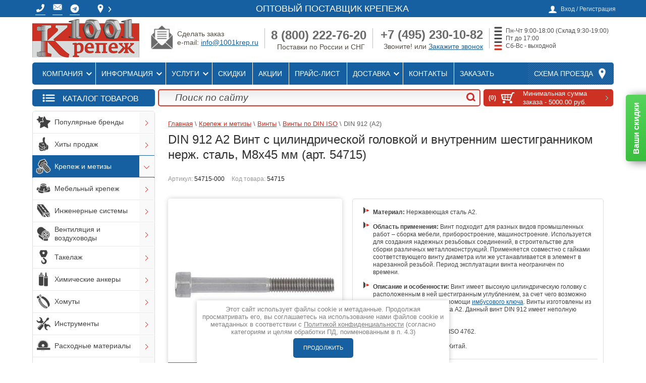

--- FILE ---
content_type: text/html; charset=utf-8
request_url: https://1001krep.ru/vint-din-912-m8x45-nerzh-a2-artikul-54715
body_size: 82835
content:



			<!DOCTYPE html>
<html lang="ru">
<head>
<meta charset="utf-8">
<meta name="robots" content="all"/>
<title>DIN 912 A2 Винт с внутренним шестигранником M8х45 купить в 1001krep</title>
<!-- assets.top -->
<meta property="og:title" content="DIN 912 A2 Винт с цилиндрической головкой и внутренним шестигранником нерж. сталь, M8x45 мм (арт. 54715)">
<meta name="twitter:title" content="DIN 912 A2 Винт с цилиндрической головкой и внутренним шестигранником нерж. сталь, M8x45 мм (арт. 54715)">
<meta property="og:description" content="Купить винт DIN 912 цилиндрический под шестигранник. Материал: нержавеющая сталь A2. Размер: M8x45. Артикул: 54715. Винт по ДИН 912 применяется в машиностроении, мебельном производстве, в монтажных и строительных работах. Купить оптом DIN 912 в компании 1001 КРЕПЕЖ с доставкой по Москве и России. Скидки на объем.">
<meta name="twitter:description" content="Купить винт DIN 912 цилиндрический под шестигранник. Материал: нержавеющая сталь A2. Размер: M8x45. Артикул: 54715. Винт по ДИН 912 применяется в машиностроении, мебельном производстве, в монтажных и строительных работах. Купить оптом DIN 912 в компании 1001 КРЕПЕЖ с доставкой по Москве и России. Скидки на объем.">
<meta property="og:image" content="https://1001krep.ru/thumb/2/yH6BiJAyijBfuoAkNnIv6Q/300r400/d/vint_din_912_a2_nepolnaya_rezba_1001krep.jpg">
<meta name="twitter:image" content="https://1001krep.ru/thumb/2/yH6BiJAyijBfuoAkNnIv6Q/300r400/d/vint_din_912_a2_nepolnaya_rezba_1001krep.jpg">
<meta property="og:image:type" content="image/jpeg">
<meta property="og:image:width" content="300">
<meta property="og:image:height" content="400">
<meta property="og:type" content="website">
<meta property="og:url" content="https://1001krep.ru/vint-din-912-m8x45-nerzh-a2-artikul-54715">
<meta property="og:site_name" content="1001 КРЕПЕЖ - Оптовый поставщик крепежа">
<meta name="twitter:card" content="summary">
<!-- /assets.top -->

<meta name="description" content="Купить винт DIN 912 цилиндрический под шестигранник. Материал: нержавеющая сталь A2. Размер: M8x45. Артикул: 54715. Винт по ДИН 912 применяется в машиностроении, мебельном производстве, в монтажных и строительных работах. Купить оптом DIN 912 в компании 1001 КРЕПЕЖ с доставкой по Москве и России. Скидки на объем.">
<meta name="keywords" content="DIN 912 (A2)">
<meta name="SKYPE_TOOLBAR" content="SKYPE_TOOLBAR_PARSER_COMPATIBLE">
<meta name="viewport" content="width=device-width, height=device-height, initial-scale=1.0, maximum-scale=1.0, user-scalable=no">
<meta name="msapplication-tap-highlight" content="no"/>
<meta name="format-detection" content="telephone=no">
<meta http-equiv="x-rim-auto-match" content="none">

<link rel="preconnect" href="https://cdn.diginetica.net/">



 

<link rel="preload" href="/g/libs/jquery/1.10.2/jquery.min.js" as="script">
<link rel="preload" href="/t/v7373/images/js/shop2.2.js" as="script">
<link rel="preload" href="/shared/highslide-4.1.13/highslide-full.packed.js" as="script">
<link rel="preload" href="/shared/s3/js/lang/ru.js" as="script">
<link rel="preload" href="/t/v7373/images/fontawesome/webfonts/fa-regular-400.woff2" as="font" type="font/woff2" crossorigin>
<link rel="preload" href="/t/v7373/images/fontawesome/webfonts/fa-solid-900.woff2" as="font" type="font/woff2" crossorigin>

    
<link rel="stylesheet" href="/t/v7373/images/css/fonts.gpsi.min.css">

<style>
	.single-slider .item-slide + .item-slide {
		display: none;
	}
	.popular-wrap-list .popular-item + .popular-item {
		display: none;
	}
	.popup_folders_edit_blocks {
		visibility: hidden;
	}
	body .popup_folders_edit_blocks .json.hid {
		position: absolute; width: 880px; display: block !important;
	}
	body .popup_folders_edit_blocks .json.hid.win_load {
		display: none !important;
	}
	body .g-form-control-radio__input {width: 24px;height: 24px;border-color: #999999;border-width: 2px;}
	body .g-form-control-radio__label {line-height: 26px;padding-left: 32px;}
	body .g-form-control-radio:hover .g-form-control-radio__input {border-color: #ec1c24;box-shadow: 0 0 3px 0 #ec1c24 !important;}
	body .g-form-control-radio input[type=radio]:checked~.g-form-control-radio__input {background: #ec1c24;border: 0px solid #fff; box-shadow: inset 0 0 0 2px #ec1c24, inset 0 0 0 5px #fff !important;}
	body input[name="dt_order_date_and_time"]::placeholder {color: transparent;}
	</style>


        
<style>
@media (max-width:768px){.shop2-group-kinds .kinds_table>.row_hide{display:none}.shop2-group-kinds .kinds_table .shop2-product-item>.td{display:flex;align-items:center;justify-content:space-between}.shop2-group-kinds .kinds_table .shop2-product-item>.td .title{display:block}.delivery_block .delivery_list{width:auto;margin:0}.delivery_block .delivery_list .iconBot1,.delivery_block .delivery_list span{display:none}.registration-block-wr .registration-block-wr-in .registration-block{background:0 0;padding:0}.registration-block-wr .registration-block-wr-in .registration-block>span{display:block;font-size:0;min-width:24px;min-height:24px;background:url(/t/v7373/images/user.png) 50% 50% no-repeat}.product-card .product-card-left{float:none;width:auto!important;margin:0 0 20px}.product-card .product-card-left .product-image{width:auto!important;height:auto!important}h3.h3descCor{width:auto!important}}.kinds_table .th.itm_upakovka{display:table-cell!important}@media (max-width:1024px){.mob_hblock{display:none}.bot-menu{display:none}.content-wrapper .sidebar.left{display:none}.content-wrapper .main{width:100%}.navigation-wr .shop-search{display:none}.navigation-wr .site-search{width:calc(100% - 257px)}.site-wrapper{padding-top:40px}.site-wrapper .pre-header{justify-content:center;text-align:center;z-index:1}.site-wrapper .wrapper-inner header.header .company .site-logo{margin:0 auto;padding:10px 0}.site-wrapper .wrapper-inner .top-menu{justify-content:center;background:0 0;box-shadow:none}.top-menu ul{display:none}.new-contacts-phone{order:5;display:block;width:40px;height:40px;background:url(/t/v7373/images/tel-logo-white.png) 50% 46% no-repeat #b70202;float:none;margin:0;padding:0;z-index:101}.new-contacts-phone>div{display:none}.new-contacts-phone>div a,.new-contacts-phone>div p{color:#fff!important;text-decoration:none;text-align:left!important;margin:0!important;padding:0!important}.new-contacts-phone>div .phoneTopMenu{display:block!important}.site-wrapper .pre-header .spoiler-bodyTop,.site-wrapper .pre-header div.spoiler-titleTop{display:none}.site-wrapper .wrapper-inner header.header .company .right-side{display:none}.header{height:auto}}@media (max-width:768px){.shop2-group-kinds .kinds_table>.row_hide{display:none}.shop2-group-kinds .kinds_table .shop2-product-item>.td{display:flex;align-items:center;justify-content:space-between}.shop2-group-kinds .kinds_table .shop2-product-item>.td .title{display:block}.delivery_block .delivery_list{width:auto;margin:0}.delivery_block .delivery_list .iconBot1,.delivery_block .delivery_list span{display:none}.registration-block-wr .registration-block-wr-in .registration-block{background:0 0;padding:0}.registration-block-wr .registration-block-wr-in .registration-block>span{display:block;font-size:0;min-width:24px;min-height:24px;background:url(/t/v7373/images/user.png) 50% 50% no-repeat}.product-card .product-card-left{float:none;width:auto!important;margin:0 0 20px}.product-card .product-card-left .product-image{width:auto!important;height:auto!important}.product-card .product-card-right{overflow:visible}h3.h3descCor{width:auto!important}}article,aside,header,main{display:block}hr{-moz-box-sizing:content-box;box-sizing:content-box;height:0}.footer p,.header p,.sidebar p{margin:0}.categories>li:first-child{padding:0;box-shadow:none}.categories>li:first-child a{-webkit-border-radius:2px 2px 0 0;-moz-border-radius:2px 2px 0 0;-ms-border-radius:2px 2px 0 0;-o-border-radius:2px 2px 0 0;border-radius:2px 2px 0 0;-webkit-background-clip:padding;-moz-background-clip:padding;background-clip:padding-box}.block-text{margin:0 0 8px}.block-text .block-text-body{border:1px solid #ddd;border-top:none;padding:0 0 0 4px;color:#464646;font-size:13px;-webkit-border-radius:0 0 2px 2px;-moz-border-radius:0 0 2px 2px;-ms-border-radius:0 0 2px 2px;-o-border-radius:0 0 2px 2px;border-radius:0 0 2px 2px;-webkit-background-clip:padding;-moz-background-clip:padding;background-clip:padding-box}.block-text .block-text-body p:first-child{margin:0}.block-informers{text-align:center;margin:0 0 8px}.bot-menu{margin:0 0 16px;padding:11px 13px 17px;height:53px;-webkit-box-sizing:border-box;-moz-box-sizing:border-box;box-sizing:border-box;list-style:none;text-align:right;background:url(/t/v7373/images/theme0/bot_menu_bg.png) repeat-x;-webkit-background-clip:padding;-moz-background-clip:padding;background-clip:padding-box;-moz-box-shadow:0 0 5px rgba(0,0,0,.1);-webkit-box-shadow:0 0 5px rgba(0,0,0,.1);box-shadow:0 0 5px rgba(0,0,0,.1)}.bot-menu li{display:inline-block;vertical-align:top;padding:0 10px}.bot-menu li a{color:#d4d4d4;font-size:12px;line-height:1;text-decoration:none}.menu5{border-top:4px solid #cd3123}.block-gayka{width:240px;height:110px;margin-top:10px}.block-gayka .block-gayka-zagolovok{clear:unset;background:#e2e2e2;width:99%;text-align:center;font-size:13px;font-weight:700}.block-gayka p{float:left}.block-gayka p span{display:block;position:relative;top:-14px;background:#e2e2e2;left:11px;width:55px;text-align:center}.obrCall a{background:url(/d/1299562/d/knopka_zakazat-zvonok_4.png);background-size:cover;width:238px;height:40px;display:inline-block;text-align:center;text-decoration:none}.obrCall a img{position:relative;bottom:1px;width:43px;left:-9px}.obrCall a span{position:relative;top:-15px;font-size:20px;color:#fff;left:-6px}.obrMail a{background:url(/d/1299562/d/knopka_ostavit-zayavku_fon.png);background-size:cover;width:238px;height:40px;display:inline-block;text-align:center;text-decoration:none}.obrMail a img{position:relative;bottom:1px;width:43px;left:-9px}.obrMail a span{position:relative;top:-15px;font-size:20px;color:#fff;left:-6px}table#brand-category-owl td{width:auto;padding:7px}table#brand-category-owl td{padding-top:5px;border-width:0}@media (max-width:1024px){.icons_block ul{width:auto;height:auto}.icons_block ul li{float:none;display:inline-block;vertical-align:top}.mob_hblock{display:none}.bot-menu{display:none}.content-wrapper .sidebar.left{display:none}.content-wrapper .main{width:100%}.navigation-wr .shop-search{display:none}.navigation-wr .site-search{width:calc(100% - 257px)}.site-wrapper{padding-top:40px}.site-wrapper .pre-header{justify-content:center;text-align:center;z-index:1}.site-wrapper .wrapper-inner header.header .company .site-logo{margin:0 auto;padding:10px 0}.site-wrapper .wrapper-inner .top-menu{justify-content:center;background:0 0;box-shadow:none}.top-menu ul{display:none}.new-contacts-phone{order:5;display:block;width:40px;height:40px;background:url(/t/v7373/images/tel-logo-white.png) 50% 46% no-repeat #b70202;float:none;margin:0;padding:0;z-index:101}.new-contacts-phone>div{display:none}.new-contacts-phone>div a,.new-contacts-phone>div p{color:#fff!important;text-decoration:none;text-align:left!important;margin:0!important;padding:0!important}.new-contacts-phone>div .phoneTopMenu{display:block!important}.site-wrapper .pre-header .spoiler-bodyTop,.site-wrapper .pre-header div.spoiler-titleTop{display:none}.site-wrapper .wrapper-inner header.header .company .right-side{display:none}.header{height:auto}}@media (max-width:768px){.product-tabs li{display:block;width:100%;-webkit-box-sizing:border-box;-moz-box-sizing:border-box;box-sizing:border-box;margin:0 0 2px}.shop2-group-kinds .kinds_table .shop2-product-item>.td{display:flex;align-items:center;justify-content:space-between}.shop2-group-kinds .kinds_table .shop2-product-item>.td .title{display:block}.delivery_block .delivery_list{width:auto;margin:0}.delivery_block .delivery_list .iconBot1,.delivery_block .delivery_list span{display:none}.registration-block-wr .registration-block-wr-in .registration-block{background:0 0;padding:0}.registration-block-wr .registration-block-wr-in .registration-block>span{display:block;font-size:0;min-width:24px;min-height:24px;background:url(/t/v7373/images/user.png) 50% 50% no-repeat}.product-card .product-card-left{float:none;width:auto!important;margin:0 0 20px}.product-card .product-card-left .product-image{width:auto!important;height:auto!important}.product-card .product-card-right{overflow:visible}h3.h3descCor{width:auto!important}}@media (max-width:1024px){.icons_block ul{width:auto;height:auto}.icons_block ul li{float:none;display:inline-block;vertical-align:top}.mob_hblock{display:none}.content-wrapper .sidebar.left{display:none}.content-wrapper .main{width:100%}.navigation-wr .shop-search{display:none}.navigation-wr .site-search{width:calc(100% - 257px)}.site-wrapper{padding-top:40px}.site-wrapper .pre-header{justify-content:center;text-align:center;z-index:1}.site-wrapper .wrapper-inner header.header .company .site-logo{margin:0 auto;padding:10px 0}.site-wrapper .wrapper-inner .top-menu{justify-content:center;background:0 0;box-shadow:none}.top-menu ul{display:none}.new-contacts-phone{order:5;display:block;width:40px;height:40px;background:url(/t/v7373/images/tel-logo-white.png) 50% 46% no-repeat #b70202;float:none;margin:0;padding:0;z-index:101}.new-contacts-phone>div{display:none}.new-contacts-phone>div a,.new-contacts-phone>div p{color:#fff!important;text-decoration:none;text-align:left!important;margin:0!important;padding:0!important}.new-contacts-phone>div .phoneTopMenu{display:block!important}.site-wrapper .pre-header .spoiler-bodyTop,.site-wrapper .pre-header div.spoiler-titleTop{display:none}.site-wrapper .wrapper-inner header.header .company .right-side{display:none}.header{height:auto}}@media (max-width:768px){.shop2-group-kinds .kinds_table .shop2-product-item>.td{display:flex;align-items:center;justify-content:space-between}.shop2-group-kinds .kinds_table .shop2-product-item>.td .title{display:block}.delivery_block .delivery_list{width:auto;margin:0}.delivery_block .delivery_list .iconBot1,.delivery_block .delivery_list span{display:none}.registration-block-wr .registration-block-wr-in .registration-block{background:0 0;padding:0}.registration-block-wr .registration-block-wr-in .registration-block>span{display:block;font-size:0;min-width:24px;min-height:24px;background:url(/t/v7373/images/user.png) 50% 50% no-repeat}.product-card .product-card-left{float:none;width:auto!important;margin:0 0 20px}.product-card .product-card-left .product-image{width:auto!important;height:auto!important}.product-card .product-card-right{overflow:visible}h3.h3descCor{width:auto!important}}.highslide{outline:0;text-decoration:none}.highslide img{border:2px solid silver}.highslide{outline:0}.highslide img{border:1px solid #aaa}.g-button{position:relative;display:inline-block;box-sizing:border-box;padding:.5em 1.35714em;text-decoration:none!important;color:#fff!important;border:.07143em solid rgba(0,0,0,.1);border-radius:.28571em;outline:0;background-color:#15c;background-image:linear-gradient(-180deg,#3b7cef 0,#15c 100%);box-shadow:0 .07143em .07143em 0 rgba(0,0,0,.2);text-shadow:0 1px 1px rgba(0,0,0,.2);font-family:Arial,sans-serif;font-size:14px;font-weight:700;line-height:1.2}.g-button{position:relative;display:inline-block;box-sizing:border-box;padding:.5em 1.35714em;text-decoration:none!important;border:.07143em solid rgba(0,0,0,.1);text-shadow:0 1px 1px rgba(0,0,0,.2);border-radius:.28571em;outline:0;box-shadow:0 .07143em .07143em 0;font-family:Arial,sans-serif;font-size:14px;font-weight:700;line-height:1.2;-webkit-appearance:button;color:#fff!important;background-color:#15c;background-image:linear-gradient(-180deg,#3b7cef 0,#15c 100%)}.s3-cookie-message-wrap{position:fixed;z-index:9999;left:0;right:0;bottom:64px;display:none;justify-content:center}.s3-cookie-message{display:flex;align-items:center;background:#fff;border:1px solid #d6d6d6;box-sizing:border-box;box-shadow:2px 2px 18px rgba(0,0,0,.14);border-radius:8px;max-width:1664px;padding:32px;margin:0 32px}.s3-cookie-message .s3-cookie-message__text{font-family:"Open Sans",sans-serif;font-style:normal;font-weight:400;font-size:15px;line-height:20px;align-items:center;color:#212121}.s3-cookie-message .s3-cookie-message__btn{margin-left:32px}@media only screen and (max-width:1024px){.s3-cookie-message-wrap{bottom:32px}.s3-cookie-message{padding:24px}.s3-cookie-message .s3-cookie-message__text{font-size:14px;line-height:19px}}@media only screen and (max-width:768px){.s3-cookie-message-wrap{bottom:24px}.s3-cookie-message{margin:0 24px;padding:16px}.s3-cookie-message .s3-cookie-message__text{font-size:12px;line-height:16px}.s3-cookie-message .s3-cookie-message__btn{margin-left:24px}}@media only screen and (max-width:375px){.s3-cookie-message-wrap{bottom:16px}.s3-cookie-message{flex-direction:column;align-items:end;margin:0 16px}.s3-cookie-message .s3-cookie-message__text{margin-bottom:13px}}.clearfix:after,.clearfix:before{display:table;line-height:0;content:""}.shop2-clear-container{overflow:hidden;line-height:0;font-size:0;clear:both;width:100%;height:0}.shop2-product-amount{text-align:center;line-height:0;font-size:0;width:86px;white-space:nowrap}.shop2-product-amount button{padding:0;border:0;vertical-align:middle;display:inline-block;width:22px;height:20px;line-height:21px;font-family:Arial,Helvetica,sans-serif;font-size:24px;text-align:center;text-shadow:#fff 0 1px 0;overflow:hidden;background-color:#eee;background-image:-moz-linear-gradient(top,#f8f8f8,#dfdfdf);background-image:-webkit-gradient(linear,0 0,0 100%,from(#f8f8f8),to(#dfdfdf));background-image:-webkit-linear-gradient(top,#f8f8f8,#dfdfdf);background-image:-o-linear-gradient(top,#f8f8f8,#dfdfdf);background-image:linear-gradient(to bottom,#f8f8f8,#dfdfdf);background-repeat:repeat-x;-webkit-box-shadow:#ccc 1px 1px 0 inset,#ccc -1px -1px 0 inset,#ccc -1px 1px 0 inset,#ccc 1px -1px 0 inset;-moz-box-shadow:#ccc 1px 1px 0 inset,#ccc -1px -1px 0 inset,#ccc -1px 1px 0 inset,#ccc 1px -1px 0 inset;box-shadow:#ccc 1px 1px 0 inset,#ccc -1px -1px 0 inset,#ccc -1px 1px 0 inset,#ccc 1px -1px 0 inset;-webkit-border-radius:4px;-moz-border-radius:4px;border-radius:4px;color:#626262}.shop2-product-amount button::-moz-focus-inner{padding:0;border:0}.shop2-product-amount input[type=text]{vertical-align:middle;width:28px;margin:0 4px;font-family:inherit;font-size:13px;text-align:center;padding:0}table.shop2-product-params{border-collapse:collapse;border-spacing:0;width:100%}table.shop2-product-params tr.odd{background-color:transparent}table.shop2-product-params tr.even{background-color:#eee}table.shop2-product-params td,table.shop2-product-params th{font-size:13px;vertical-align:top;padding:5px 10px;text-align:left}table.shop2-product-params th{color:#2a2a2a;width:40%}.shop2-product-btn{border:none;padding:0;margin:0;font-family:inherit;font-size:13px;color:#333;background-color:#eee;background-image:-moz-linear-gradient(top,#f8f8f8,#dfdfdf);background-image:-webkit-gradient(linear,0 0,0 100%,from(#f8f8f8),to(#dfdfdf));background-image:-webkit-linear-gradient(top,#f8f8f8,#dfdfdf);background-image:-o-linear-gradient(top,#f8f8f8,#dfdfdf);background-image:linear-gradient(to bottom,#f8f8f8,#dfdfdf);background-repeat:repeat-x;-webkit-box-shadow:#ccc 1px 1px 0 inset,#ccc -1px -1px 0 inset,#ccc -1px 1px 0 inset,#ccc 1px -1px 0 inset;-moz-box-shadow:#ccc 1px 1px 0 inset,#ccc -1px -1px 0 inset,#ccc -1px 1px 0 inset,#ccc 1px -1px 0 inset;box-shadow:#ccc 1px 1px 0 inset,#ccc -1px -1px 0 inset,#ccc -1px 1px 0 inset,#ccc 1px -1px 0 inset;-webkit-border-radius:4px;-moz-border-radius:4px;border-radius:4px;vertical-align:middle}.shop2-product-btn span{display:block;overflow:hidden;margin:0 auto;background:url("/g/shop2v2/default/images/icons-btn.png") no-repeat;font-size:15px;font-weight:700;color:#626262}.shop2-product-btn.type-1{width:36px;height:25px;text-align:left}.shop2-product-btn.type-1 span{height:25px;line-height:34px;text-indent:-1000px}.shop2-product-btn.type-1.buy span{background-position:50% -120px}.shop2-group-kinds{line-height:0;font-size:0;margin:15px -25px 15px 0}.shop2-product-article{font-size:12px;line-height:15px;margin:10px 0}.shop2-product-article span{color:#999}*{-webkit-locale:auto}html{overflow-y:scroll;font-family:sans-serif;-ms-text-size-adjust:100%;-webkit-text-size-adjust:100%}body{margin:0}aside,header,main{display:block}a{background:0 0}strong{font-weight:700}h1{margin:.67em 0;font-size:2em}small{font-size:80%}img{border:0}button,input{margin:0;color:inherit;font:inherit}button{overflow:visible}button{text-transform:none}button,input[type=submit]{-webkit-appearance:button}button::-moz-focus-inner,input::-moz-focus-inner{padding:0;border:0}input{line-height:normal}input[type=search]{-webkit-box-sizing:content-box;-moz-box-sizing:content-box;box-sizing:content-box;-webkit-appearance:textfield}input[type=search]::-webkit-search-cancel-button,input[type=search]::-webkit-search-decoration{-webkit-appearance:none}table{border-spacing:0;border-collapse:collapse}td,th{padding:0}.clearfix:after,.clearfix:before{display:table;content:"";line-height:0;font-size:0}.clearfix:after{clear:both}.clear{visibility:hidden;clear:both;height:0;font-size:1px;line-height:0}.clear-self:after{display:block;visibility:hidden;clear:both;height:0;content:''}.table0{border-collapse:collapse}.table0 td{padding:.5em}.shop-btn{background-color:#cd3123;background-image:-webkit-gradient(linear,left top,left bottom,color-stop(0,#dd412e),color-stop(100%,#cd3123));background-image:-o-linear-gradient(top,#dd412e 0,#cd3123 100%);background-image:-moz-linear-gradient(top,#dd412e 0,#cd3123 100%);background-image:-webkit-linear-gradient(top,#dd412e 0,#cd3123 100%);background-image:-ms-linear-gradient(top,#dd412e 0,#cd3123 100%);background-image:linear-gradient(to bottom,#dd412e 0,#cd3123 100%);-pie-background:linear-gradient(to bottom,#dd412e 0%,#cd3123 100%)}input[type=submit].shop-btn{border:none}a.shop-btn{text-decoration:none}body,html{height:100%}body{position:relative;min-width:980px;text-align:left;color:#212121;background:url(/t/v7373/images/theme0/body_bg.png);font-family:Arial,Helvetica,sans-serif;font-size:15px;line-height:1.25}h1,h3,h5{color:#313131;font-family:roboto;font-weight:400;font-style:normal}h1{margin-top:0;font-size:27px;z-index:3;position:relative}h3{font-size:16px}h5{font-size:12px}h5{font-weight:700}a{text-decoration:underline;color:#1660a1}a img{border-color:#212121}h3{font-size:16px;font-weight:700;font-family:arial}.site-path{color:#615f5f;font-size:13px;font-family:roboto_condensed-light,sans-serif;padding:6px 0 0;margin:0 0 8px;z-index:3;position:relative}.site-path a{color:#cd3123}.footer a img,.header a img,.sidebar a img{border:none}.footer p,.header p{margin:0}.site-wrapper{max-width:100%;min-height:100%;margin:0 auto -126px;padding-top:25px}.site-wrapper::after{display:block;content:'.';visibility:hidden}header.header{margin-top:50px}.wrapper-inner{width:1160px;margin:0 auto;background-color:#fff;-webkit-border-radius:3px;-moz-border-radius:3px;-ms-border-radius:3px;-o-border-radius:3px;border-radius:3px;-webkit-background-clip:padding;-moz-background-clip:padding;background-clip:padding-box;-moz-box-shadow:0 0 5px rgba(0,0,0,.1);-webkit-box-shadow:0 0 5px rgba(0,0,0,.1);box-shadow:0 0 5px rgba(0,0,0,.1)}.registration-block-wr{background-color:#434242;position:fixed;width:100%;z-index:80}.registration-block-wr-in{width:1160px;margin:0 auto}.registration-block{position:relative;float:right;background:url(/t/v7373/images/theme0/user.png) 0 3px no-repeat;padding:0 0 0 24px;margin:6px 4px 9px 0;color:#e1e1e1}.registration-block span{color:#e1e1e1;font-size:12px}.registration-block .user-open{display:none;width:180px;position:absolute;right:-4px;top:30px;z-index:15;padding:7px 10px 9px 12px;background-color:#fff;-webkit-border-radius:7px;-moz-border-radius:7px;-ms-border-radius:7px;-o-border-radius:7px;border-radius:7px;-webkit-background-clip:padding;-moz-background-clip:padding;background-clip:padding-box;-moz-box-shadow:0 0 5px rgba(84,77,70,.19);-webkit-box-shadow:0 0 5px rgba(84,77,70,.19);box-shadow:0 0 5px rgba(84,77,70,.19)}.registration-block .user-open label{font-size:13px;color:#434242;line-height:1;padding-left:1px}.registration-block .user-open input[type=password],.registration-block .user-open input[type=text]{position:relative;height:15px;padding:4px 5px;border:1px solid #e4ded7;background-color:#fff;-webkit-border-radius:3px;-moz-border-radius:3px;-ms-border-radius:3px;-o-border-radius:3px;border-radius:3px;-webkit-background-clip:padding;-moz-background-clip:padding;background-clip:padding-box}.registration-block .user-open .field_login{padding-bottom:4px}.registration-block .user-open .field_login input[type=text]{width:168px}.registration-block .user-open .field_password{padding-bottom:10px}.registration-block .user-open .field_password input[type=password]{width:98px;margin-right:10px;float:left}.registration-block .user-open .field_password .shop-btn{float:right;font-size:13px;line-height:normal;padding:5px 11px 4px;color:#fff;-webkit-border-radius:2px;-moz-border-radius:2px;-ms-border-radius:2px;-o-border-radius:2px;border-radius:2px;-webkit-background-clip:padding;-moz-background-clip:padding;background-clip:padding-box}.registration-block .user-open .user-forgot,.registration-block .user-open .user-registration{font-size:12px}.registration-block .user-open .user-registration{margin-right:10px}.pre-header{width:1160px;margin:0 auto;position:relative}.shop-basket{min-width:257px;position:relative;display:block;float:right;text-decoration:none;-webkit-background-clip:padding;-moz-background-clip:padding;background-clip:padding-box}.shop-basket span{color:#fff}.shop-basket.empty .basket-empty{display:block}.shop-basket.empty .basket-total{display:none}.shop-basket-inner{display:block;background:url(/g/templates/shop2/2.16.2/css/cart-icon.png) 41px 6px no-repeat;padding:8px 11px 4px 93px;min-height:21px}.basket-amount{position:absolute;left:7px;top:10px;width:27px;height:15px;text-align:right;font-weight:700;font-size:12px}.basket-total{position:relative;display:block;font-weight:700;padding:0 29px 0 0;background:url(/g/templates/shop2/2.16.2/css/cart-arrow.png) right 6px no-repeat}.basket-total span{font-weight:400;font-size:13px}.basket-empty{display:none;font-size:17px;padding:0 7px 0 0}.company{margin:3px 0 3px 12px;float:left}.site-logo{width:212px;height:76px;float:left}.company-desc{font-size:21px;color:#434242;text-transform:uppercase;padding:0 0 0 1px;line-height:1;color:#7a736c;position:absolute;top:22px;left:9px}.right-side{float:left;display:table;margin:10px 5px 0 0;color:#544d46}.company-phone{display:table-cell;min-width:210px;vertical-align:top;text-align:right;font-size:19px}.company-phone .company-phone-in{margin:5px}.top-menu{position:relative;margin:0 4px 4px;background-color:#434242;-webkit-border-radius:2px;-moz-border-radius:2px;-ms-border-radius:2px;-o-border-radius:2px;border-radius:2px;-webkit-background-clip:padding;-moz-background-clip:padding;background-clip:padding-box;-moz-box-shadow:inset 0 0 5px rgba(0,0,0,.48);-webkit-box-shadow:inset 0 0 5px rgba(0,0,0,.48);box-shadow:inset 0 0 5px rgba(0,0,0,.48);background-image:-webkit-gradient(linear,left top,left bottom,color-stop(0,#5e5d5d),color-stop(100%,#434242));background-image:-o-linear-gradient(top,#5e5d5d 0,#434242 100%);background-image:-moz-linear-gradient(top,#5e5d5d 0,#434242 100%);background-image:-webkit-linear-gradient(top,#5e5d5d 0,#434242 100%);background-image:-ms-linear-gradient(top,#5e5d5d 0,#434242 100%);background-image:linear-gradient(to bottom,#5e5d5d 0,#434242 100%);-pie-background:linear-gradient(to bottom,#5e5d5d 0%,#434242 100%)}.top-menu ul{float:left;list-style:none;margin:0;padding:0 0 0 9px;line-height:0;font-size:0}.top-menu ul li{display:inline-block;vertical-align:top;border-left:1px solid #6b6b6b}.top-menu ul li:first-child{border:none}.top-menu ul li a{display:block;padding:15px 13px 15px 11px;font-size:15px;text-transform:uppercase;line-height:1;color:#fff;font-family:roboto_condensed-light,sans-serif;text-decoration:none}.map-block{float:right;background:url(/g/templates/shop2/2.16.2/css/nav-pat.png) #595959;-moz-box-shadow:inset 0 0 1px rgba(255,255,255,.1);-webkit-box-shadow:inset 0 0 1px rgba(255,255,255,.1);box-shadow:inset 0 0 1px rgba(255,255,255,.1)}.map-block a{display:block;font-family:roboto,sans-serif;line-height:1;padding:15px 41px 15px 12px;text-decoration:none;color:#fff;background:url(/g/templates/shop2/2.16.2/css/nav-icon.png) right 12px no-repeat}.navigation-wr{margin:4px;padding:5px 5px 5px 255px;background-color:#eee;border:1px solid #ddd;-webkit-border-radius:2px;-moz-border-radius:2px;-ms-border-radius:2px;-o-border-radius:2px;border-radius:2px;-webkit-background-clip:padding;-moz-background-clip:padding;background-clip:padding-box;background-image:-webkit-gradient(linear,left top,left bottom,color-stop(0,#fff),color-stop(100%,#eee));background-image:-o-linear-gradient(top,#fff 0,#eee 100%);background-image:-moz-linear-gradient(top,#fff 0,#eee 100%);background-image:-webkit-linear-gradient(top,#fff 0,#eee 100%);background-image:-ms-linear-gradient(top,#fff 0,#eee 100%);background-image:linear-gradient(to bottom,#fff 0,#eee 100%);-pie-background:linear-gradient(to bottom,#fff 0%,#eee 100%)}.shop-search{float:left;position:relative;width:241px;height:33px;margin-left:-249px}.site-search{width:70%;height:29px;border:2px solid #d33727;background-image:-webkit-gradient(linear,left top,left bottom,color-stop(0,rgba(0,0,0,.08)),color-stop(100%,rgba(255,255,255,0)));background-image:-o-linear-gradient(top,rgba(0,0,0,.08) 0,rgba(255,255,255,0) 100%);background-image:-moz-linear-gradient(top,rgba(0,0,0,.08) 0,rgba(255,255,255,0) 100%);background-image:-webkit-linear-gradient(top,rgba(0,0,0,.08) 0,rgba(255,255,255,0) 100%);background-image:-ms-linear-gradient(top,rgba(0,0,0,.08) 0,rgba(255,255,255,0) 100%);background-image:linear-gradient(to bottom,rgba(0,0,0,.08) 0,rgba(255,255,255,0) 100%);-pie-background:linear-gradient(to bottom,rgba(0,0,0,0.08) 0%,rgba(255,255,255,0) 100%)}.site-search input[type=search]{width:94%;-webkit-box-sizing:border-box;-moz-box-sizing:border-box;box-sizing:border-box;padding:5px 12px;background:0 0;border:none;font-size:19px;font-style:italic;line-height:18px;color:#4c4c4c;float:left;outline:0;height:29px}.site-search input[type=search]::-webkit-input-placeholder{color:#4c4c4c;opacity:1}.site-search input[type=search]::-moz-placeholder{color:#4c4c4c;opacity:1}.site-search input[type=search]:-ms-input-placeholder{color:#4c4c4c;opacity:1}.site-search input[type=submit]{background:url(/t/v7373/images/theme0/search-icon.png) center 5px no-repeat;border:none;float:right;width:34px;height:31px;font-size:0}.content-wrapper{position:relative;width:100%;min-height:0}.main{float:left;width:100%}.content{padding:0;padding:0 24px 40px 26px}.sidebar{position:relative}.sidebar.left{float:left;width:247px;margin-right:-100%;padding:0 0 40px 4px}.sidebar.left~.main>.content{margin-left:247px}.categories{padding:0;margin:0 0 5px;list-style:none;border:1px solid #ddd;-webkit-border-radius:2px;-moz-border-radius:2px;-ms-border-radius:2px;-o-border-radius:2px;border-radius:2px;-webkit-background-clip:padding;-moz-background-clip:padding;background-clip:padding-box}.categories li.current>a>.show_me:after{-webkit-transform:rotate(0);-moz-transform:rotate(0);-ms-transform:rotate(0);-o-transform:rotate(0);transform:rotate(0)}.categories li.current>ul{display:block}.categories>li{padding:1px 0 0;-moz-box-shadow:inset 0 1px 0 #e7e7e7;-webkit-box-shadow:inset 0 1px 0 #e7e7e7;box-shadow:inset 0 1px 0 #e7e7e7}.categories>li .show_me{position:absolute;right:0;top:3px;width:30px;height:25px}.categories>li .show_me:after{content:"";position:absolute;right:10px;top:10px;width:11px;height:6px;background:url(/t/v7373/images/theme0/ar1.svg) no-repeat;-webkit-transform:rotate(270deg);-moz-transform:rotate(270deg);-ms-transform:rotate(270deg);-o-transform:rotate(270deg);transform:rotate(270deg)}.categories>li>a{position:relative;display:block;padding:7px 30px 8px 20px;color:#2b2929;margin:-1px;font-size:14px;font-family:roboto,sans-serif;text-transform:uppercase;text-decoration:none}.categories>li:last-child a{-webkit-border-radius:0 0 2px 2px;-moz-border-radius:0 0 2px 2px;-ms-border-radius:0 0 2px 2px;-o-border-radius:0 0 2px 2px;border-radius:0 0 2px 2px;-webkit-background-clip:padding;-moz-background-clip:padding;background-clip:padding-box}.categories>li>ul{list-style:none;padding:0;margin:0;display:none;margin:1px 0}.categories>li>ul>li{border-top:1px solid #ddd}.categories>li>ul>li>a{display:block;padding:7px 30px 8px 20px;font-family:roboto_condensed-light,sans-serif;font-size:14px;text-decoration:none;color:#434242;position:relative}.categories>li>ul>li ul{padding:2px 0 7px;margin:1px;list-style:none;display:none}.categories>li>ul>li ul li a{display:block;padding:7px 30px 8px;font-family:roboto_condensed-light,sans-serif;font-size:14px;text-decoration:none;color:#434242;position:relative}.categories>li>ul>li ul li ul{padding-left:20px}.categories>li>ul>li ul ul{display:none}.categories>li.current>a{margin:-1px;background-color:#1660a1;color:#fff}.categories>li.current>a .show_me:after{background:url(/t/v7373/images/theme0/ar1h.svg) no-repeat}.popup_folders .json{display:none!important}.popup_folders li>a{color:#434242;text-transform:none;font-family:Arial}.popup_folders li>ul{display:none;position:absolute;width:880px;padding:8px 10px 0 20px;margin:0;z-index:1000;background:#fff;box-shadow:0 1px 3px rgba(0,0,0,.4);-moz-box-shadow:0 1px 3px rgba(0,0,0,.4);-webkit-box-shadow:0 1px 3px rgba(0,0,0,.4);-o-box-shadow:0 1px 3px rgba(0,0,0,.4)}.popup_folders li>ul.level_2{overflow-y:auto;display:none;left:250px;}.popup_folders li>ul.level_4{display:none!important}.popup_folders li>ul li{width:200px;padding:0 15px 0 0;float:left;vertical-align:top;border-top:none;border-bottom:1px solid #ddd}.popup_folders li>ul li a{font-weight:700;padding-left:5px!important;color:#0071a6;font-family:Arial}.popup_folders li>ul li ul{position:static!important;width:auto!important;padding:0;display:block!important;background:0 0;box-shadow:none;border-left:none;-moz-box-shadow:none;-webkit-box-shadow:none;-o-box-shadow:none}.popup_folders li>ul li ul li{-moz-box-shadow:none;-webkit-box-shadow:none;box-shadow:none;border:none!important}.popup_folders li>ul li ul li a{padding-left:5px!important;font-weight:400;font-size:13px;font-family:Arial}a.highslide img{border:none}div.clear{clear:both;font-size:0;line-height:0}.clear{clear:both;font-size:0;line-height:0}.product-image{position:relative}.product-image .addpics{line-height:0}.product-label{line-height:0;font-size:0}.product-card{margin:18px 0 20px}.product-card-left{position:relative;padding:0;margin:3px 20px 0 0;float:left}.product-card-left .product-label{position:absolute;left:0;top:0}.product-card-left .product-image{background-color:#fff;margin:0 0 14px;text-align:center;line-height:0;font-size:0;-webkit-border-radius:2px;-moz-border-radius:2px;-ms-border-radius:2px;-o-border-radius:2px;border-radius:2px;-webkit-background-clip:padding;-moz-background-clip:padding;background-clip:padding-box;-moz-box-shadow:0 0 10px rgba(0,0,0,.19);-webkit-box-shadow:0 0 10px rgba(0,0,0,.19);box-shadow:0 0 10px rgba(0,0,0,.19)}.product-card-left .product-image a img{vertical-align:middle;max-width:100%}.thumbnails-image{position:relative;line-height:0;font-size:0;-webkit-background-clip:padding;-moz-background-clip:padding;background-clip:padding-box}.thumbnails-image ul{list-style:none;padding:0;margin:0}.thumbnails-image ul li{border:1px solid #ddd;margin-bottom:5px;width:75px;height:75px;display:inline-block;vertical-align:top;background-color:#fff;margin-right:12px;text-align:center}.thumbnails-image ul li img{vertical-align:middle}.product-card-right{overflow:hidden}.product-card-right:after,.product-card-right:before{display:table;content:"";line-height:0;font-size:0}.product-card-right:after{clear:both}.product-card-right .icons_block{float:right}.product-card-right .info{border:1px solid #ddd;border-radius:2px;padding:10px 15px;font-size:12px;color:#434242;min-height:323px;margin:3px 0 17px}.product-card-right p{margin:0}.product-data{position:relative;margin:30px 0 20px}.product-tabs{position:relative;height:31px;line-height:0;font-size:0;list-style:none;padding:0;margin:0}.product-tabs li{display:inline-block;vertical-align:top;margin-right:2px;background-image:-webkit-gradient(linear,left top,left bottom,color-stop(0,rgba(0,0,0,0)),color-stop(100%,rgba(0,0,0,0)));background-image:-o-linear-gradient(top,rgba(0,0,0,0) 0,rgba(0,0,0,0) 100%);background-image:-moz-linear-gradient(top,rgba(0,0,0,0) 0,rgba(0,0,0,0) 100%);background-image:-webkit-linear-gradient(top,rgba(0,0,0,0) 0,rgba(0,0,0,0) 100%);background-image:-ms-linear-gradient(top,rgba(0,0,0,0) 0,rgba(0,0,0,0) 100%);background-image:linear-gradient(to bottom,rgba(0,0,0,0) 0,rgba(0,0,0,0) 100%);-pie-background:linear-gradient(to bottom,rgba(0,0,0,0) 0%,rgba(0,0,0,0) 100%)}.product-tabs li a{padding:0 12px;font-weight:700;font-size:15px;line-height:31px;display:block;text-decoration:none;outline:0;background-color:#9d9e9e;color:#fff;-webkit-border-radius:2px 2px 0 0;-moz-border-radius:2px 2px 0 0;-ms-border-radius:2px 2px 0 0;-o-border-radius:2px 2px 0 0;border-radius:2px 2px 0 0;-webkit-background-clip:padding;-moz-background-clip:padding;background-clip:padding-box;background-image:-webkit-gradient(linear,left top,left bottom,color-stop(0,#bcbdbd),color-stop(100%,#9d9e9e));background-image:-o-linear-gradient(top,#bcbdbd 0,#9d9e9e 100%);background-image:-moz-linear-gradient(top,#bcbdbd 0,#9d9e9e 100%);background-image:-webkit-linear-gradient(top,#bcbdbd 0,#9d9e9e 100%);background-image:-ms-linear-gradient(top,#bcbdbd 0,#9d9e9e 100%);background-image:linear-gradient(to bottom,#bcbdbd 0,#9d9e9e 100%);-pie-background:linear-gradient(to bottom,#bcbdbd 0%,#9d9e9e 100%)}.product-tabs li.active-tab a{padding:0 11px 0 10px;border:1px solid #ddd;border-bottom:none;color:#fff;background-color:#fff;background-image:none;-pie-background:#fff;background-color:#c33838}.product-desc{font-size:14px;border:1px solid #ddd;margin:0 0 6px;position:relative;z-index:1}.desc-area{padding:13px 11px 10px;display:none}.desc-area table.shop2-product-params td,.desc-area table.shop2-product-params th{padding:2px 3px 5px}.desc-area table.shop2-product-params th{width:32%}.active-area{display:block}.shop2-group-kinds{margin:10px -10px 10px 0}.desc-area .shop2-group-kinds{margin:0}.kinds_table{display:table;width:100%;font-size:13px;line-height:normal}.kinds_table .row{display:table-row}.kinds_table .th{display:table-cell;background:#434242;color:#fff;font-weight:700;padding:8px 12px}.kinds_table .td{display:table-cell;padding:5px 12px;border-bottom:1px solid #dedede}.kinds_table .td.param{font-size:12px;color:#666}.kinds_table .td.art,.kinds_table .td.price{color:#666;font-size:12px}.kinds_table .td.column-name{min-width:200px}.kinds_table .td.column-name a{color:#cd3123}.kinds_table .td .shop2-product-amount button{background-color:#9d9e9e;background-image:-webkit-gradient(linear,left bottom,left top,color-stop(0,transparent),color-stop(100%,rgba(255,255,255,.1)));background-image:-o-linear-gradient(bottom,transparent 0,rgba(255,255,255,.1) 100%);background-image:-moz-linear-gradient(bottom,transparent 0,rgba(255,255,255,.1) 100%);background-image:-webkit-linear-gradient(bottom,transparent 0,rgba(255,255,255,.1) 100%);background-image:-ms-linear-gradient(bottom,transparent 0,rgba(255,255,255,.1) 100%);background-image:linear-gradient(to top,transparent 0,rgba(255,255,255,.1) 100%);-pie-background:linear-gradient(to top,transparent 0%,rgba(255,255,255,0.1) 100%);border-radius:3px;color:#fff;-moz-box-shadow:none;-webkit-box-shadow:none;box-shadow:none;border:none;-moz-text-shadow:none;-webkit-text-shadow:none;text-shadow:none;font-size:21px}.kinds_table .td .shop2-product-amount input{border:1px solid #dbdfe6;border-top:1px solid #abadb3;border-radius:2px;height:20px}.kinds_table .td .shop2-product-btn{background-color:#cd3123;background-image:-webkit-gradient(linear,left bottom,left top,color-stop(0,transparent),color-stop(100%,rgba(255,255,255,.09)));background-image:-o-linear-gradient(bottom,transparent 0,rgba(255,255,255,.09) 100%);background-image:-moz-linear-gradient(bottom,transparent 0,rgba(255,255,255,.09) 100%);background-image:-webkit-linear-gradient(bottom,transparent 0,rgba(255,255,255,.09) 100%);background-image:-ms-linear-gradient(bottom,transparent 0,rgba(255,255,255,.09) 100%);background-image:linear-gradient(to top,transparent 0,rgba(255,255,255,.09) 100%);-pie-background:linear-gradient(to top,transparent 0%,rgba(255,255,255,0.09) 100%);border-radius:3px;border:none;-moz-box-shadow:none;-webkit-box-shadow:none;box-shadow:none}.kinds_table .td .shop2-product-btn span{background:url(/t/v7373/images/theme0/buy_icon.png) 50% 50% no-repeat}p.phoneTopMenu{margin:5px;color:#4f4e4e;font-size:12px;display:inline-block}.top-phone-border{display:inline-block;height:40px;width:1px;box-shadow:inset 1px 1px 20px #b9b9b9;float:right;margin:7px}.top-weeks-graphik{float:left;margin-top:4px}.top-weeks-graphik span{width:10px;height:1px;background:#4ac750;display:block;margin:5px}ul.topMenu{float:left;margin:0;padding:4px 20px;padding-left:0}ul.topMenu li{display:inline;padding-left:10px}ul.topMenu li i{font-size:18px;color:#ababab}.delivery_block{width:140px;padding:0;color:#8c8c8c;font-size:11px;float:left;border-left:1px solid #696969;margin:5px 0 0 -2px}.delivery_block .delivery_list{padding:3px 6px 0;border-radius:4px;margin:0 20px 0 0;color:#e1e1e1;width:180px;height:22px;z-index:11}.delivery_list #btn{background:url(/d/1299562/d/sklad.png) no-repeat;width:17px;height:18px;float:left;background-size:18px;padding-right:7px;margin-left:5px}.iconBot1{background:url(/d/1299562/d/wide-search-arrows-top.png) no-repeat;width:17px;height:18px;float:right;background-size:7px;padding-right:7px;margin-left:5px;position:relative;top:5px;left:-5px}.delivery_list span{padding:2px 0 0 2px;display:block;font-size:12px}.delivery_block ul.cities_list{margin-top:5px;z-index:10;background:#fcfcfc;position:absolute;border-radius:3px;width:151px;height:200px;padding:0;margin-left:20px;border:1px solid #eee;display:none;overflow-x:hidden}ul.cities_list li{list-style-type:none;border-top:1px solid #efefef}ul.cities_list li a{display:block;width:100%;height:100%;padding:6px}.phone-body p{font-size:24px;font-weight:600;color:#6a6a6a;font-family:"Roboto Slab",sans-serif;top:-20px}.phone-body8800 p{font-size:24px;font-weight:600;color:#6a6a6a;font-family:"Roboto Slab",sans-serif;top:-20px}.phone-body8800 a[href^="tel:"]{color:inherit;text-decoration:none}#move_up{position:fixed;right:2%;bottom:30%;display:none;z-index:10}.cor1001v1{margin-right:8px;padding-left:25px}ul.cor1001v1{list-style-image:url(/d/1299562/d/v1.png);margin-top:0}ul.cor1001v1 li{padding:5px 0}h3.h3descCor,h5{font-size:14pt!important;font-family:Arial,Helvetica,sans-serif;font-weight:700;border-bottom:2px solid #cd3123;display:table}.tel-body8800 p{font-size:13px;color:#6a6a6a;font-family:"Roboto Slab",sans-serif;top:-20px;text-align:left}ul.cor1001df{margin:0;padding:0;width:500px;height:10px}ul.cor1001df li{float:right;padding:0 5px;list-style-type:none;border-left:1px solid #ddd;height:44px}ul.cor1001df li:last-child{border-left:none}.cor1001df .downloadFileCor p{float:left;margin-left:15px;margin-top:10px;text-decoration:underline;color:#1660a1;font-size:14px}.downloadFileCor a{color:#696969;display:block;padding:0 0 0 33px;position:relative}.downloadFileCor a:before{background:url(/d/1299562/d/download2.png) 0 100% no-repeat;border-bottom:2px solid #383838;content:"";display:block;height:40px;left:2px;position:absolute;top:0;width:40px;tansition:all .5s}.downloadFileCor a{color:#1660a1;display:block;padding:3px 10px 0 32px;position:relative}.downloadFileCor a:before{background:url(/d/1299562/d/download2.png) 0 100% no-repeat;border-bottom:2px solid #383838;content:"";display:block;height:40px;left:-10px;position:absolute;top:-10px;width:40px}.kinds_table .row:first-child{background:#dcdcdc!important}.kinds_table .td.column-name{min-width:0}.categories>li>ul>li>a{padding:4px 30px 5px 25px}.categories>li>ul>li ul li{border-top:1px solid #ddd}.categories>li>ul>li ul li a{display:block;padding:4px 30px 5px 35px}.categories>li .show_me{position:absolute;right:0;top:50%;margin-top:-12px;width:30px;height:25px}.spoiler-bodyTop{display:none;top:15px;left:520px;padding:10px;position:absolute;background:#fff;width:21%;z-index:6;box-shadow:1px 1px 10px}div.spoiler-titleTop{font-size:20px;font-weight:400}.textrotator{position:absolute;top:2px;left:25px;width:300px;font-size:21px;line-height:1;text-transform:uppercase}.topUlRed{padding:10px 20px 0}.topUlRed li{padding:9px 0 0}.topUlRed a{color:#1660a1;text-transform:uppercase}.spoiler-bodyTop{display:none;top:15px;left:520px;padding:10px;position:absolute;background:rgba(255,255,255,.9);width:27%;z-index:6;box-shadow:1px 1px 10px}.closedSpoilerTop{color:#757575}.toggle-link.spoiler-titleTop.closedSpoilerTop.blockBlue{left:880px}.closedSpoilerTop.blockBlue:before{background:url(/d/1299562/d/figure_blue.png) no-repeat}.spoiler-bodyTop.message.blockBlue ul{padding:9px 0 0 24px;margin-bottom:0}.spoiler-bodyTop.message.blockBlue ul li{padding:9px 0 0}.spoiler-bodyTop.blockBlue{left:870px;width:21%}.textrotator2{float:right;padding-left:10px}.leftGreySpoilerBody{display:none;padding:10px;position:absolute;background:#fbfbfb;z-index:10;top:31px;left:5px;width:89%;border:1px solid #d2d2d2;border-top:none}.spoiler-body.leftGreySpoilerBody ul{margin:0;padding-left:25px}.spoiler-body.leftGreySpoilerBody ul li{padding:5px}div.spoiler-titleTop{font-size:20px;z-index:10;font-weight:400;position:absolute;left:526px;top:19px}.closedSpoilerTop:before{width:18px;height:15px;content:" ";background:url(/d/1299562/d/figure_red.png) no-repeat;display:inline-block;margin-top:4px}.spoiler-body{display:none;padding:10px}table#brand-category{text-align:center;border-spacing:10px!important}table#brand-category td{width:80px;padding:0 10px;padding-top:5px}table#brand-category td{padding-top:5px}table#brand-category img{width:100px}.border-brand-category{border:1px solid #cacaca;margin-bottom:10px}th{padding:2px 5px;border:1px solid #cecece}.product-card-right .info{position:relative}.product-card-left .product-image a{display:block}.shop2-product-amount input[type=text]{width:38px}.ctltvrv{margin:0;background:#fff;border:1px solid #d0d0d0;padding:3px;font-weight:400;font-size:20px}.ctltvrv a{text-decoration:none}.ctltvrv :after{text-decoration:none;background:url(/d/1299562/d/figure_red.png) no-repeat;width:20px;height:20px;content:"";float:right;margin-top:5px}body .basket-amount{display:inline-block;vertical-align:middle;position:static;width:auto;margin-right:5px;line-height:33px;height:auto}body .basket-total{display:inline-block;vertical-align:middle;background:url(/g/templates/shop2/2.16.2/css/cart-icon.png) 0 50% no-repeat;padding:0 0 0 44px;min-height:33px;line-height:33px}body .shop-basket-inner{background:url(/g/templates/shop2/2.16.2/css/cart-arrow.png) 242px 50% no-repeat;min-height:33px;padding-top:0;padding-bottom:0;padding-left:10px}body .shop-basket.empty .basket-empty{display:inline-block;vertical-align:middle;line-height:33px}#opn-win1{background-image:linear-gradient(to bottom right,#57d45c 0,#1ca921 100%);float:right;position:fixed;z-index:10;right:-500px;bottom:400px;text-align:center;border-radius:5px 0 0 5px;font-weight:700;font-size:16px;box-shadow:8px 2px 17px grey;height:132px;width:540px}.span-fa{padding-bottom:3px;width:20px;display:inline-block;text-align:center}.vashi_skidki{right:-40px;position:relative;top:-132px;background:#fff;font-size:12px;font-weight:100}table.vashi_skidki th{font-weight:700}table.vashi_skidki td{border:1px solid #ddd;padding:4px}#opn-win1 a{display:inline-block;height:130px;padding-top:10px;text-decoration:none;color:#fff;transform:rotate(-90deg);position:relative;right:200px;top:-4px}#ico3{font-size:16px}.bg-cvr-top{width:18px;height:19px;display:inline-block;background:url(/d/1299562/d/icq-topmenu70.png) 100% 100% no-repeat;background-size:cover;position:relative;top:4px}.kinds_table .th:nth-child(6){display:none!important}.shop2-product-item .td:nth-child(6){display:none!important}.kinds_table .th.itm_upakovka,.shop2-product-item .td.itm_upakovka{display:table-cell!important}.g-button{background-color:#126fb0;background-image:linear-gradient(-180deg,#6797ec 0,#2776af 100%)}.kinds_table .td.amount{padding-top:11px}.kinds_table .td.amount .column-amount{position:relative;top:-3px}.desc-area table.shop2-product-params th{border:none}.fa,.far{-moz-osx-font-smoothing:grayscale;-webkit-font-smoothing:antialiased;display:inline-block;font-style:normal;font-variant:normal;text-rendering:auto;line-height:1}.fa-envelope:before{content:"\f0e0"}.fa-phone:before{content:"\f095"}.far{font-family:'Font Awesome 5 Free';font-weight:400}.fa{font-family:'Font Awesome 5 Free';font-weight:900}.phone-body a[href^="tel:"]{color:inherit;text-decoration:none}.categories>li.current>a .show_me::after{background:url(/t/v7373/images/theme0/ar1.svg) no-repeat}.show_me:before{background:#f9f9f9;content:'';position:absolute;top:-2px;bottom:-2px;left:0;right:0;width:30px}.categories>li.current .show_me:before{top:-3px;bottom:-1px}.categories>li{position:relative}.categories>li .show_me{height:auto;margin-top:0;bottom:4px;top:4px}.categories>li .show_me::after{top:50%;margin-top:-2px}.categories>li.current .show_me{bottom:3px}.categories.popup_folders>li:last-child a{font-size:13px}body .popup_folders .json{display:block!important}.categories{visibility:hidden}.itm_uuid{display:none!important}.ctltvrv{font-size:18px}.popup_folders li>ul.level_2{margin-top:-32px}@media screen and (min-width:0) and (max-width:360px){.content{padding-left:15px;padding-right:15px}}.bg-cvr-top-tg{width:18px;height:18px;display:inline-block;background:url(/t/v7373/images/ico_tg_1.png) 100% 100% no-repeat;background-size:contain;position:relative;top:4px;-webkit-border-radius:50%;-moz-border-radius:50%;border-radius:50%}.product-card-left .product-image{position:relative}.product-card-left .product-image .product-label{top:auto;bottom:0;text-align:left}.product-card-left .product-image .product-label .other-flags{margin:2px 2px 0 0;float:none;text-align:center;padding:0 7px;display:inline-block;vertical-align:top;height:20px;line-height:20px;font-size:12px;color:#fefefe}@media (max-width:480px){.delivery_block ul.cities_list{position:fixed;right:0;left:0;width:auto;margin:10px 0 0}}.product-card-left .product-image a img{max-height:345px}.shop-btn.shop-basket.empty .basket-empty{max-width:180px;line-height:17px;font-weight:400;font-size:13px;background:url(/g/templates/shop2/2.16.2/css/cart-icon.png) 0 50% no-repeat;padding:8px 0 8px 44px;-webkit-box-sizing:border-box;-moz-box-sizing:border-box;box-sizing:border-box}.shop-btn.shop-basket.empty .basket-empty.no_padding{padding-top:0;padding-bottom:0}.shop2-product-article{display:inline-block;vertical-align:middle;margin-right:10px}.site-wrapper .wrapper-inner .top-menu>ul>li ul{display:none;position:absolute}.sand1851 *{font-family:Arial,sans-serif!important}.sand1851 .map-block a{font-size:14px}.sand1851 .top-menu ul li a{font-size:14px}input{max-width:100%}body,html{min-width:auto}img{max-width:100%;height:auto}@media (max-width:768px){#opn-win1{height:192px;width:470px;right:-430px}#opn-win1 a{top:20px;right:165px}#opn-win1 .vashi_skidki{display:none!important;font-size:11px;left:40px;right:0;width:270px}#opn-win1 .vashi_skidki th{padding:2px}}.new-contacts-phone{display:none;margin-left:10px!important}.registration-block-wr .registration-block-wr-in{max-width:1160px;width:auto;display:flex;justify-content:space-between;align-items:center}.registration-block-wr .registration-block-wr-in .registration-block{order:3;float:none;margin:0}.registration-block-wr .registration-block-wr-in .topMenu{float:none;order:1}.registration-block-wr .registration-block-wr-in .delivery_block{width:auto;float:none;order:2;margin:0 auto 0 0}.site-wrapper{width:100%;overflow:hidden;padding-top:35px}.site-wrapper .pre-header{display:flex;padding:10px;max-width:1140px;width:auto;z-index:20}.site-wrapper .pre-header .company-desc{position:static;padding:0;line-height:1.25}.site-wrapper .pre-header div.spoiler-titleTop{margin-left:auto;position:static;display:flex;min-width:310px}.site-wrapper .pre-header div.spoiler-titleTop .textrotator{position:static;width:auto}.site-wrapper .pre-header div.spoiler-titleTop.blockBlue{min-width:250px}.site-wrapper .pre-header .spoiler-bodyTop{top:4px;left:470px}.site-wrapper .pre-header .spoiler-bodyTop.blockBlue{left:inherit;right:10px}.site-wrapper .wrapper-inner{max-width:1160px;width:auto}.site-wrapper .wrapper-inner header.header{margin-top:0}.site-wrapper .wrapper-inner header.header .company{float:none;margin:3px 13px;display:flex}.site-wrapper .wrapper-inner header.header .company .site-logo{font-size:0;width:auto;height:auto}.site-wrapper .wrapper-inner header.header .company .right-side{margin-top:0;float:none;display:flex;align-items:center}.site-wrapper .wrapper-inner header.header .company .right-side .company-phone{display:flex;align-items:center}.site-wrapper .wrapper-inner header.header .company .right-side .company-phone .mail_to_top{float:none!important}.site-wrapper .wrapper-inner header.header .company .right-side .company-phone .company-phone-in,.site-wrapper .wrapper-inner header.header .company .right-side .company-phone .top-phone-border{float:none!important}.site-wrapper .wrapper-inner header.header .company .right-side .top-weeks-graphik{float:none}.site-wrapper .wrapper-inner .top-menu{display:flex;justify-content:space-between;z-index:10;position:relative}.site-wrapper .wrapper-inner .top-menu>ul>li ul{padding:0;margin:0;background-color:#cd3325}.site-wrapper .wrapper-inner .top-menu>ul>li ul li{display:block;background:0 0;margin:0;border:none}.site-wrapper .wrapper-inner .top-menu>ul>li ul li a{margin:0;background:0 0}.site-wrapper .wrapper-inner .top-menu .map-block{float:none}.navigation-wr{display:flex;padding-left:0}.navigation-wr .shop-search{float:none;margin-left:0;min-width:241px;order:1}.navigation-wr .site-search{order:2;position:relative;margin:0 4px;width:calc(100% - 506px)}.navigation-wr .site-search input[type=search]{position:absolute;top:0;right:0;bottom:0;left:0;width:100%;float:none;padding-right:35px}.navigation-wr .site-search input[type=submit]{position:absolute;top:0;right:0;bottom:0;float:none}.navigation-wr .globalshop2{order:3}.navigation-wr .globalshop2 .shop-basket{float:none}.content-wrapper{display:flex}.content-wrapper .sidebar.left{float:none;margin-right:0;min-width:247px;box-sizing:border-box}.content-wrapper .sidebar.left~.main>.content{margin-left:0}.content-wrapper .main{float:none;width:calc(100% - 247px)}.product-card ul.cor1001v1{width:auto!important}.product-tabs{height:auto;min-height:31px}.shop2-group-kinds{display:flex;flex-wrap:wrap}@media (max-width:1074px){.site-wrapper .wrapper-inner header.header .company .right-side .company-phone .company-phone-in .phone-body8800 p{font-size:17px}}.border-brand-category{width:auto!important}.border-brand-category #brand-category{display:block}.border-brand-category #brand-category tbody{display:block}.border-brand-category #brand-category tbody tr{display:flex;align-items:center;flex-wrap:wrap}.border-brand-category #brand-category tbody tr td{width:auto}@media (max-width:1024px){.icons_block ul{width:auto;height:auto}.icons_block ul li{float:none;display:inline-block;vertical-align:top}.kinds_table .td.price{font-weight:700;color:#000;font-size:14px}.mob_hblock{display:none}.content-wrapper .sidebar.left{display:none}.content-wrapper .main{width:100%}.navigation-wr .shop-search{display:none}.navigation-wr .site-search{width:calc(100% - 257px)}.site-wrapper{padding-top:40px}.site-wrapper .pre-header{justify-content:center;text-align:center;z-index:1}.site-wrapper .wrapper-inner header.header .company .site-logo{margin:0 auto;padding:10px 0}.site-wrapper .wrapper-inner .top-menu{justify-content:center;background:0 0;box-shadow:none}.top-menu ul{display:none}.new-contacts-phone{order:5;display:block;width:40px;height:40px;background:url(/t/v7373/images/tel-logo-white.png) 50% 46% no-repeat #b70202;float:none;margin:0;padding:0;z-index:101}.new-contacts-phone>div{display:none}.new-contacts-phone>div a,.new-contacts-phone>div p{color:#fff!important;text-decoration:none;text-align:left!important;margin:0!important;padding:0!important}.new-contacts-phone>div .phoneTopMenu{display:block!important}.site-wrapper .pre-header .spoiler-bodyTop,.site-wrapper .pre-header div.spoiler-titleTop{display:none}.site-wrapper .wrapper-inner header.header .company .right-side{display:none}.header{height:auto}}.shop2-group-kinds .kinds_table .shop2-product-item>.td .title{display:none}@media (max-width:768px){.product-tabs li{display:block;width:100%;-webkit-box-sizing:border-box;-moz-box-sizing:border-box;box-sizing:border-box;margin:0 0 2px}.shop2-group-kinds .kinds_table{display:flex;flex-wrap:wrap}.shop2-group-kinds .kinds_table>.row_hide{display:none}.shop2-group-kinds .kinds_table .shop2-product-item{display:block;margin-right:20px;margin-bottom:20px;width:calc(50% - 20px)}.shop2-group-kinds .kinds_table .shop2-product-item>.td{display:flex;align-items:center;justify-content:space-between}.shop2-group-kinds .kinds_table .shop2-product-item>.td .title{display:block}.delivery_block .delivery_list{width:auto;margin:0}.delivery_block .delivery_list .iconBot1,.delivery_block .delivery_list span{display:none}.registration-block-wr .registration-block-wr-in .registration-block{background:0 0;padding:0}.registration-block-wr .registration-block-wr-in .registration-block>span{display:block;font-size:0;min-width:24px;min-height:24px;background:url(/t/v7373/images/user.png) 50% 50% no-repeat}.product-card .product-card-left{float:none;width:auto!important;margin:0 0 20px}.product-card .product-card-left .product-image{width:auto!important;height:auto!important}.product-card .product-card-right{overflow:visible}h3.h3descCor{width:auto!important}}@media (max-width:580px){.shop2-group-kinds .kinds_table .shop2-product-item{width:calc(100%);margin-right:0}}@media (max-width:514px){.navigation-wr{flex-direction:column}.navigation-wr .globalshop2{padding:0 2px;width:100%}.navigation-wr .site-search{width:calc(100% - 4px);margin:0 2px 5px}}@media (max-width:480px){.new-contacts-phone{margin-left:5px!important}.registration-block-wr .registration-block-wr-in .topMenu{padding-right:10px}.delivery_block .delivery_list{padding:0}ul.topMenu li{padding-left:5px}}.menu-mobile-wr{position:fixed;left:0;right:0;top:0;bottom:0;z-index:1000;background:rgba(0,0,0,.7);visibility:hidden;opacity:0}.menu-mobile-wr:before{display:none}.menu-mobile-wr .close-menu{position:absolute;right:-45px;top:10px;width:45px;height:47px;background:url(/t/v7373/images/close-ico.svg) 50% 50% no-repeat #b70202}.menu-mobile-wr .menu-overflow{position:absolute;right:0;left:0;top:0;bottom:0;overflow-y:auto}.menu-mobile-wr .mobile-menu-in{position:fixed;left:0;top:0;bottom:0;background:rgba(0,0,0,.7);transform:translateX(-100%);width:250px}.menu-mobile-wr .mobile-menu-in .mob_menu{line-height:0;font-size:0;list-style:none;list-style-image:none;padding:15px;margin:20px 0 0}.menu-mobile-wr .mobile-menu-in .mob_menu li{position:relative}.menu-mobile-wr .mobile-menu-in .mob_menu>li{padding-bottom:1px}.menu-mobile-wr .mobile-menu-in .mob_menu>li>a{font:18px/18px CuprumRegular;text-decoration:none;display:block;color:#fff;padding:0 25px 0 10px;border-radius:7px;-moz-border-radius:7px;-wekit-border-radius:7px;behavior:url(/g/libs/pie/1.0.0/pie.htc);position:relative;background:#b70202}.menu-mobile-wr .mobile-menu-in .mob_menu>li>a span{display:block;padding:4px 0 5px 10px}.menu-mobile-wr .mobile-menu-in .mob_menu>li ul{display:none;margin:0;padding:0 0 0 20px;list-style:none}.menu-mobile-wr .mobile-menu-in .mob_menu>li ul li{margin:0;padding:5px 0}.menu-mobile-wr .mobile-menu-in .mob_menu>li ul li a{display:block;margin:0;padding:5px 10px 5px 0;font-size:13px;color:#fff;text-decoration:none;line-height:normal}.menu-burger{order:1;width:40px;height:40px;background:#b70202;padding:0;border:none;outline:0;z-index:999}@media (min-width:1025px){.menu-burger{display:none}}.menu-burger .lines{height:15px;position:relative;width:24px;margin:9px auto;border-top:3px solid #fff;border-bottom:3px solid #fff}.menu-burger .lines:before{content:"";position:absolute;left:0;right:0;top:6px;border-top:3px solid #fff}.popup_folders li>ul.level_3{display:none!important}.fold_but{display:flex;align-items:center}.fold_but .folder_img{display:flex;align-items:center;justify-content:center;min-width:40px;width:40px;height:40px;margin-right:10px}.top-menu ul{float:none;flex-shrink:0}@media all and (min-width:320px) and (max-width:480px){table#brand-category{width:100%}table#brand-category td{display:inline-block;width:100%!important;margin-bottom:12px;padding:0!important}table#brand-category td>img{display:block;margin:0 auto}}.popup_folders li>ul{width:742px}.popup_folders li>ul li{width:248px;max-width:248px;margin-top:38px;padding-right:0}.categories>li>ul{display:block!important}.categories>li>ul{visibility:hidden;opacity:0}.categories>li>ul>li>a{letter-spacing:-.3px}.fixed-cart{position:relative;padding:0;color:#ee2d1d;display:inline-block;vertical-align:top;text-decoration:none;order:3;font-size:13px;font-weight:700;margin:0 10px 0 0;opacity:0}.fixed-cart:before{position:absolute;right:5px;top:0;bottom:0;width:34px;display:block;content:''}.fixed-cart span.fixed-cart-summ{background:url(/t/v7373/images/cart-icon.png) 0 50% no-repeat;padding:7px 0 6px 44px;display:inline-block;margin:0 0 0 10px}@media screen and (max-width:590px){.fixed-cart{display:none!important}}h3,h5{font-size:16px;font-family:Arial,"Helvetica Neue",Helvetica,sans-serif;margin-top:16px;margin-bottom:16px}.ctltvrv{padding:5px 3px 4px 40px;position:relative}.ctltvrv:before{position:absolute;left:0;top:0;bottom:0;width:40px;display:block;content:'';background:url("data:image/svg+xml,%3Csvg%20version%3D%221.1%22%20baseProfile%3D%22full%22%20xmlns%3D%22http%3A%2F%2Fwww.w3.org%2F2000%2Fsvg%22%20xmlns%3Axlink%3D%22http%3A%2F%2Fwww.w3.org%2F1999%2Fxlink%22%20xmlns%3Aev%3D%22http%3A%2F%2Fwww.w3.org%2F2001%2Fxml-events%22%20xml%3Aspace%3D%22preserve%22%20x%3D%220px%22%20y%3D%220px%22%20width%3D%2215px%22%20height%3D%2212px%22%20%20viewBox%3D%220%200%2015%2012%22%20preserveAspectRatio%3D%22none%22%20shape-rendering%3D%22geometricPrecision%22%3E%3Cpath%20fill%3D%22%23424242%22%20d%3D%22M14.000%2C7.000%20L1.000%2C7.000%20C0.447%2C7.000%20-0.000%2C6.552%20-0.000%2C6.000%20C-0.000%2C5.448%200.447%2C5.000%201.000%2C5.000%20L14.000%2C5.000%20C14.552%2C5.000%2015.000%2C5.448%2015.000%2C6.000%20C15.000%2C6.552%2014.552%2C7.000%2014.000%2C7.000%20ZM14.000%2C2.000%20L1.000%2C2.000%20C0.447%2C2.000%20-0.000%2C1.552%20-0.000%2C1.000%20C-0.000%2C0.448%200.447%2C-0.000%201.000%2C-0.000%20L14.000%2C-0.000%20C14.552%2C-0.000%2015.000%2C0.448%2015.000%2C1.000%20C15.000%2C1.552%2014.552%2C2.000%2014.000%2C2.000%20ZM1.000%2C10.000%20L14.000%2C10.000%20C14.552%2C10.000%2015.000%2C10.448%2015.000%2C11.000%20C15.000%2C11.552%2014.552%2C12.000%2014.000%2C12.000%20L1.000%2C12.000%20C0.447%2C12.000%20-0.000%2C11.552%20-0.000%2C11.000%20C-0.000%2C10.448%200.447%2C10.000%201.000%2C10.000%20Z%22%20class%3D%22cls-1%22%3E%3C%2Fpath%3E%3C%2Fsvg%3E") 50% no-repeat}.ctltvrv a:after{margin-top:3px}h1,h5{display:block}.popup_folders li.hidden{display:none!important}.categories>li>a{display:flex;align-items:center;padding-left:7px}.categories>li>a .folder_pic{width:30px;height:30px;font-size:0;margin:0 7px 0 0;flex:0 0 30px}.categories>li>a .folder_pic img{max-width:100%;max-height:100%}@media (max-width:959px){#opn-win1{display:none!important}}h3,h5{display:inline-block}.page_path{color:#615f5f;font-size:13px;font-family:roboto_condensed-light,sans-serif;padding:12px 0 0;margin:0 0 8px;z-index:3;position:relative}.page_path a{color:#cd3123}
</style>

<link rel="preload" as="style" onload="this.onload=null;this.rel='stylesheet'" href="/g/css/styles_articles_tpl.css">
<script src="/g/libs/jquery/1.10.2/jquery.min.js"></script>

<script>
jQuery.event.special.touchstart = {
    setup: function( _, ns, handle ) {
        this.addEventListener("touchstart", handle, { passive: !ns.includes("noPreventDefault") });
    }
};
</script>


<!-- Google Tag Manager -->
<script>(function(w,d,s,l,i){w[l]=w[l]||[];w[l].push({'gtm.start':
new Date().getTime(),event:'gtm.js'});var f=d.getElementsByTagName(s)[0],
j=d.createElement(s),dl=l!='dataLayer'?'&l='+l:'';j.async=true;j.src=
'https://www.googletagmanager.com/gtm.js?id='+i+dl;f.parentNode.insertBefore(j,f);
})(window,document,'script','dataLayer','GTM-T6WSTCV');</script>
<!-- End Google Tag Manager -->

    <meta name="zen-verification" content="WbPaFgnaPh1sZ59ABNJ41zy75aoXFViNBNURt9Arza8L14mck5lpBvPUFFwGyJAA" />
<meta name="yandex-verification" content="07293e83cb2cc12d" />
<meta name="yandex-verification" content="94030dbd3847cb24" />
<meta name="google-site-verification" content="TY3GiWEUtFCslx8pBzCpAxKmsE-s3kgyVIGtRcKsmHM" />

            <!-- 46b9544ffa2e5e73c3c971fe2ede35a5 -->
            <script src='/shared/s3/js/lang/ru.js'></script>
            <script src='/shared/s3/js/common.min.js'></script>
        <link rel='stylesheet' type='text/css' href='/shared/s3/css/calendar.css'  media="print" onload="this.media='all'"/><link rel='stylesheet' type='text/css' href='/shared/highslide-4.1.13/highslide.min.css' media="print" onload="this.media='all'"/>
<script type='text/javascript' src='/shared/highslide-4.1.13/highslide-full.packed.js'></script>
<script type='text/javascript'>
hs.graphicsDir = '/shared/highslide-4.1.13/graphics/';
hs.outlineType = null;
hs.showCredits = false;
hs.lang={cssDirection:'ltr',loadingText:'Загрузка...',loadingTitle:'Кликните чтобы отменить',focusTitle:'Нажмите чтобы перенести вперёд',fullExpandTitle:'Увеличить',fullExpandText:'Полноэкранный',previousText:'Предыдущий',previousTitle:'Назад (стрелка влево)',nextText:'Далее',nextTitle:'Далее (стрелка вправо)',moveTitle:'Передвинуть',moveText:'Передвинуть',closeText:'Закрыть',closeTitle:'Закрыть (Esc)',resizeTitle:'Восстановить размер',playText:'Слайд-шоу',playTitle:'Слайд-шоу (пробел)',pauseText:'Пауза',pauseTitle:'Приостановить слайд-шоу (пробел)',number:'Изображение %1/%2',restoreTitle:'Нажмите чтобы посмотреть картинку, используйте мышь для перетаскивания. Используйте клавиши вперёд и назад'};</script>
<link rel="icon" href="/favicon.png" type="image/png">
	<link rel="apple-touch-icon" href="/thumb/2/LWXycLAsrYVHUeczKuvz_w/r/favicon.png">
	<link rel="apple-touch-icon" sizes="57x57" href="/thumb/2/cSiQoKjZkTMIo0ziQoXd3Q/57c57/favicon.png">
	<link rel="apple-touch-icon" sizes="60x60" href="/thumb/2/ADHYAP_QOPaTX7kCwZk1yQ/60c60/favicon.png">
	<link rel="apple-touch-icon" sizes="72x72" href="/thumb/2/NUeGOwT7ccqi0vKCk5c7CQ/72c72/favicon.png">
	<link rel="apple-touch-icon" sizes="76x76" href="/thumb/2/hXphuvuCGMlCNmPwtBK8JQ/76c76/favicon.png">
	<link rel="apple-touch-icon" sizes="114x114" href="/thumb/2/eu_DCr8HaH-4Fl9Q5T1Yug/114c114/favicon.png">
	<link rel="apple-touch-icon" sizes="120x120" href="/thumb/2/3MmgBXK7FEpfGfzqoDIQig/120c120/favicon.png">
	<link rel="apple-touch-icon" sizes="144x144" href="/thumb/2/j9LDtrtN_JRbLahuwp6tEA/144c144/favicon.png">
	<link rel="apple-touch-icon" sizes="152x152" href="/thumb/2/hJpSN6oEQd3e9064W7B_Jg/152c152/favicon.png">
	<link rel="apple-touch-icon" sizes="180x180" href="/thumb/2/f_vyPxiafrQ-f6zkloMaLQ/180c180/favicon.png">
	
	<meta name="msapplication-TileImage" content="/thumb/2/bmMZwZpxmRExzY98ed18Wg/c/favicon.png">
	<meta name="msapplication-square70x70logo" content="/thumb/2/u4ZCgXlIt0M0m6gZuZtRyQ/70c70/favicon.png">
	<meta name="msapplication-square150x150logo" content="/thumb/2/foNNC3kvbPYBac4AKEENng/150c150/favicon.png">
	<meta name="msapplication-wide310x150logo" content="/thumb/2/4xXaTyEaqfQGm4mLgRUUfg/310c150/favicon.png">
	<meta name="msapplication-square310x310logo" content="/thumb/2/rmdEXcb0zBLSx3J7TTuAiw/310c310/favicon.png">

<!--s3_require-->
<link rel="stylesheet" href="/g/basestyle/1.0.1/user/user.css" type="text/css" media="print" onload="this.media='all'"/>
<link rel="stylesheet" href="/g/basestyle/1.0.1/user/user.blue.css" type="text/css" media="print" onload="this.media='all'"/>
<script type="text/javascript" src="/g/basestyle/1.0.1/user/user.js" async></script>
<!--/s3_require-->

<!--s3_goal-->
<script src="/g/s3/goal/1.0.0/s3.goal.js"></script>
<script>new s3.Goal({map:{"1682509":{"goal_id":"1682509","object_id":"34291307","event":"submit","system":"metrika","label":"zakazat_zvonok","code":"anketa"}}, goals: [], ecommerce:[{"ecommerce":{"detail":{"products":[{"id":"1577423215","name":"DIN 912 (A2)","price":11.53,"brand":"1001 КРЕПЕЖ","category":"Хиты продаж/Крепеж и метизы ХИТЫ/Винты ХИТЫ/Винты/Винты по DIN ISO/DIN 912/DIN 912 нерж/Винты цилиндрические/Винты с внутренним шестигранником/Крепеж DIN/Нержавеющий крепеж/Винты нержавеющие/1001krep"}]}}}]});</script>
<!--/s3_goal-->






	<link rel="preload" as="style" onload="this.onload=null;this.rel='stylesheet'" type="text/css" href="/g/shop2v2/default/css/theme.less.css">
	<script type="text/javascript" src="/g/printme.js"></script>
	<script type="text/javascript" src="/g/shop2v2/default/js/tpl.js"></script>
	<script type="text/javascript" src="/g/shop2v2/default/js/baron.min.js"></script>


		<script type="text/javascript" src="/t/v7373/images/js/shop2.2.js"></script>


<div class="shop_scripts"><script type="text/javascript">shop2.init({"productRefs": {"1173030415":{"model_tekst":{"7f72efb9666ec000a42e3daa7472b8e3":["1577417215"],"9df09c5c5abe40038b77116adb08ff52":["1577417415"],"3ec135f70d4722876a383b3faaf21963":["1577417615"],"b8657b044da0ca1046915576f0f0331e":["1577417815"],"bc5d78338fe1b90adec1fdc95a4ce6f1":["1577418015"],"b58d8343cd26170bb4bd219e95923b51":["1577418215"],"2928064edd951687c54e97d4a9be7a71":["1577418415"],"d7175516fc3b3cb21b1329b8939d46d3":["1577418615"],"0dbc924f7f115d929630066d8fdd8b97":["1577418815"],"a78fd6694cf81fbc80b68c7c6591f3bf":["1577419015"],"baef3bd12d670be6a4eb94f934663919":["1577419215"],"18b9167fed3362dffcd80c622df26697":["1577419415"],"ac02014023cd7dc63c6954cb1925a966":["1577419615"],"35c4d70503e0592503541e79ac5283c8":["1577419815"],"c0d9bb015137d4e94267aec5764cd85b":["1577420015"],"143dbb1195024904e8aa00c7c8ef1c67":["1577420215"],"3eee9ed21cf68b69c3f6ebb69e7feb28":["1577420415"],"05e7beba03e7b307f6a398b90e82a167":["1577420615"],"b36fd4d2bfcfa16f597adb48e627f503":["1577420815"],"99da8be0693871e72ff8b110d6299532":["1577421015"],"5a77de2e40108ebc27b3a440067f2927":["1577421215"],"3355c038d576d784865ff777189fe79e":["1577421415"],"c452dd522990c1fd493add07bad29784":["1577421615"],"c9387f123ca1ebcd3f56b0be0eedf62e":["1577421815"],"e1fdcac3a503d91e98972b24d8ef55ac":["1577422015"],"aa6efffee909dd8845afc631f5420b1f":["1577422215"],"f877e3ee457434113ffdddf3d5f02084":["1577422415"],"db472763533049d39491aea2314364da":["1577422615"],"4dee69afb796cf5ddd6c8d4dd8408a58":["1577422815"],"1dda7f11acc8ecc57c6d66c565c6089f":["1577423015"],"f239db4c68e5b76c578d19d31ad50acb":["1577423215"],"6e9ddf580b7456cdae41ea6a5aaf0b0b":["1577423415"],"6c19a48d294c3e72b14de6f3a1ce7371":["1577423615"],"3ca1599274cd6cf8e9e0445a5e62eb22":["1577423815"],"0d69baf6623a664f3975b5d46c140c89":["1577424015"],"8a97627c9f2cec00556d9baaa31ed96f":["1577424215"],"429a30e78cf29f0cd8e65c3b56ccfab8":["1577424415"],"b8ef274c6c501996a9c36ac533c437f0":["1577424615"],"c888f8aaf7928946d795e40b4ce48894":["1577424815"],"ac306f3d67950b3cc3d22845f3554369":["1577425015"],"af0f61a9a5dcbff4cd6eeb122e534d60":["1577425215"],"02e54906e9691bea895de30eb1834dcb":["1577425415"],"c67ebe7fbdfe942983713ecf888e094b":["1577425615"],"ad68642cf438b8b06b80bcd1a4f3e354":["1577425815"],"b9ceaa02d102ba07389fb6a95894c3e8":["1577426015"],"7166f40baa4458441790426b5644c4c8":["1577426215"],"99565292eeaa8a47ff0bbfc9e4572140":["1577426415"],"81599fd490d6cac755ad47031b61369b":["1577426615"],"e97c862eb854f86052dc3582ca354f2d":["1577426815"],"731b3257e81c2ab4aad1239bddb4ab86":["1577427015"],"bca1e4f40e9070c932cb302382bcaad2":["1577427215"],"c511fa4fe1769433c02f33383cc60852":["1577427415"],"4bcd5cbeaef67525b16ef768e006f93f":["1577427615"],"e6299c1aa2cb51a5c6219a76baead3c2":["1577427815"],"248ccadd6367d9cc18d7bf2541b5296f":["1577428015"],"33b2190b99ed31765bf8b4795d841ee8":["1577428215"],"30ce043d74b3491a9b0c4e6f8a84c61d":["1577428415"],"2ff06477434d77f32fd6512ba81eb122":["1577428615"],"fab5b446f3f1da79211bc028ca89be77":["1577428815"],"c533ee1df566018957f6cff2ccb8e93c":["1577429015"],"0d0ae6153c7ca40e76b34bbf0cae4288":["1577429215"],"62feef6d1e7ab190be7e9e1d1a4c012d":["1577429415"],"3948aca16a1ca8b8fa40460d30e04c76":["1577429615"],"aa9f751f2490c638e149276d20aa3ba5":["1577429815"],"fa4802573fbb20099c667bc44f9a1830":["1577430015"],"83012b087a7d93ca044c3fdbaf2fa083":["1577430215"],"d721df252be46d0b47fcf0ade3daba16":["1577430415"],"64692753a3eda33ee2496e82ad149fb4":["1577430615"],"acc5c59d7d33e826b2558a5f30d58618":["1577430815"],"2c1dcd2dd44c372f4f4dee02cd1567ac":["1577431015"],"d55c96de37f1c93ae36d6f6e482b5ce5":["1577431215"],"4664b4283282679f1a9fba024151d122":["1577431415"],"5cc297d1514e65ba55a68ad5d5aaff04":["1577431615"],"d170d499ff7d1530cc3b3489e89bc753":["1577431815"],"11a8b7e1ef80ca6a5e0c8972f33ce55a":["1577432015"],"0751e05ecaf7ab027e0b0039e29ec0b0":["1577432215"],"ff17ccc117d7386ae20b28587d407831":["1577432415"],"7e34a7167663f6025ac35015da6f06fd":["1577432615"],"6fdd785206f7c79a6a251d819cfd5b03":["1577432815"],"3ca90399b8534698e453895188d477e2":["1577433015"],"78bfc5dbc27d7122764f7311052609f9":["1577433215"],"d271b7f7ffcd1be9dd87647b67f9037b":["1577433415"],"14f5a2f1a0ec9313663a52c5fe927c97":["1577433615"],"df79425fdbed32c36bb08b070f95f7c9":["1577433815"],"2dec32fb8bad468ea28a64a94aae9f2f":["1577434015"],"2a77b6dc2c62e2aecef599f139d0960a":["1577434215"],"dbf9127f16ef7f17880ae3daff4d8911":["1577434415"],"3a77385725caf8d6bee4bb43d7d872db":["1577434615"],"b9bee571eec976e5cfbdad9cc69a98ed":["1577434815"],"2f2768c823982205c4227281fd3da9c1":["1577435015"],"75cc0d2fab2503cc688706f06dd5df73":["1577435215"],"8e7e12de72855d6a1862a45c00bab3e9":["1577435415"],"039e6b70ad3979595880803a52f920a2":["1577435615"],"0d56c87769fd341253389ba096b14833":["1577435815"],"a6af3a3ab17525ffa91f6e024fa0cedd":["1577436015"],"a5dafd6a0c5dbf70dd37cd32e8a318a3":["1577436215"],"da7f47214d44763fc0b4e1fde5d26c48":["1577436415"],"25bbece16f87230eca58ab2066324642":["1577436615"],"aa0f89fb5359ee44009933588bba8326":["1577436815"],"59dfefc87d4ce4f012d8d77d849b4cba":["1577437015"]},"step_change":{"200":["1577417215","1577417415","1577417615","1577417815","1577418015","1577418215","1577418415","1577421015","1577421215","1577421415","1577421615","1577421815","1577422015","1577422215","1577422415","1577422615","1577422815","1577423015"],"100":["1577418615","1577418815","1577419015","1577419215","1577419415","1577419615","1577419815","1577420015","1577420215","1577420415","1577420615","1577420815","1577423215","1577423415","1577423615","1577423815","1577424015","1577424215","1577424415","1577424615","1577424815","1577425015","1577427015","1577427215","1577427415","1577427615","1577427815","1577428015","1577428215","1577428415","1577428615","1577428815","1577432415","1577432615"],"25":["1577425215","1577432215","1577435015","1577435215","1577435415","1577435615","1577435815","1577436015","1577436215","1577436415","1577436615","1577436815","1577437015"],"50":["1577425415","1577425615","1577425815","1577426015","1577426215","1577426415","1577426615","1577426815","1577429015","1577429215","1577429415","1577429615","1577429815","1577430015","1577430215","1577430415","1577430615","1577430815","1577431015","1577431215","1577431415","1577431615","1577431815","1577432015","1577432815","1577433015","1577433215","1577433415","1577433615","1577433815","1577434015","1577434215","1577434415","1577434615","1577434815"]},"dorabotka_kratnost_tovara":{"113862501":["1577425215","1577432215","1577435015","1577435215","1577435415","1577435615","1577435815","1577436015","1577436215","1577436415","1577436615","1577436815","1577437015"],"113861901":["1577425415","1577425615","1577425815","1577426015","1577426215","1577426415","1577426615","1577426815","1577429015","1577429215","1577429415","1577429615","1577429815","1577430015","1577430215","1577430415","1577430615","1577430815","1577431015","1577431215","1577431415","1577431615","1577431815","1577432015","1577432815","1577433015","1577433215","1577433415","1577433615","1577433815","1577434015","1577434215","1577434415","1577434615","1577434815"],"113863301":["1577418615","1577418815","1577419015","1577419215","1577419415","1577419615","1577419815","1577420015","1577420215","1577420415","1577420615","1577420815","1577423215","1577423415","1577423615","1577423815","1577424015","1577424215","1577424415","1577424615","1577424815","1577425015","1577427015","1577427215","1577427415","1577427615","1577427815","1577428015","1577428215","1577428415","1577428615","1577428815","1577432415","1577432615"],"113935901":["1577417215","1577417415","1577417615","1577417815","1577418015","1577418215","1577418415","1577421015","1577421215","1577421415","1577421615","1577421815","1577422015","1577422215","1577422415","1577422615","1577422815","1577423015"]},"dorabotka_ed_iz":{"178735701":["1577417215","1577417415","1577417615","1577417815","1577418015","1577418215","1577418415","1577418615","1577418815","1577419015","1577419215","1577419415","1577419615","1577419815","1577420015","1577420215","1577420415","1577420615","1577420815","1577421015","1577421215","1577421415","1577421615","1577421815","1577422015","1577422215","1577422415","1577422615","1577422815","1577423015","1577423215","1577423415","1577423615","1577423815","1577424015","1577424215","1577424415","1577424615","1577424815","1577425015","1577425215","1577425415","1577425615","1577425815","1577426015","1577426215","1577426415","1577426615","1577426815","1577427015","1577427215","1577427415","1577427615","1577427815","1577428015","1577428215","1577428415","1577428615","1577428815","1577429015","1577429215","1577429415","1577429615","1577429815","1577430015","1577430215","1577430415","1577430615","1577430815","1577431015","1577431215","1577431415","1577431615","1577431815","1577432015","1577432215","1577432415","1577432615","1577432815","1577433015","1577433215","1577433415","1577433615","1577433815","1577434015","1577434215","1577434415","1577434615","1577434815","1577435015","1577435215","1577435415","1577435615","1577435815","1577436015","1577436215","1577436415","1577436615","1577436815","1577437015"]},"razmer":{"M6x40 \u043c\u043c":["1577417215"],"M6x45 \u043c\u043c":["1577417415"],"M6x50 \u043c\u043c":["1577417615"],"M6x55 \u043c\u043c":["1577417815"],"M6x60 \u043c\u043c":["1577418015"],"M6x65 \u043c\u043c":["1577418215"],"M6x70 \u043c\u043c":["1577418415"],"M6x75 \u043c\u043c":["1577418615"],"M6x80 \u043c\u043c":["1577418815"],"M6x85 \u043c\u043c":["1577419015"],"M6x90 \u043c\u043c":["1577419215"],"M6x95 \u043c\u043c":["1577419415"],"M6x100 \u043c\u043c":["1577419615"],"M6x110 \u043c\u043c":["1577419815"],"M6x120 \u043c\u043c":["1577420015"],"M6x130 \u043c\u043c":["1577420215"],"M6x140 \u043c\u043c":["1577420415"],"M6x150 \u043c\u043c":["1577420615"],"M6x170 \u043c\u043c":["1577420815"],"M8x10 \u043c\u043c":["1577421015"],"M8x12 \u043c\u043c":["1577421215"],"M8x14 \u043c\u043c":["1577421415"],"M8x16 \u043c\u043c":["1577421615"],"M8x18 \u043c\u043c":["1577421815"],"M8x20 \u043c\u043c":["1577422015"],"M8x22 \u043c\u043c":["1577422215"],"M8x25 \u043c\u043c":["1577422415"],"M8x30 \u043c\u043c":["1577422615"],"M8x35 \u043c\u043c":["1577422815"],"M8x40 \u043c\u043c":["1577423015"],"M8x45 \u043c\u043c":["1577423215"],"M8x50 \u043c\u043c":["1577423415"],"M8x55 \u043c\u043c":["1577423615"],"M8x60 \u043c\u043c":["1577423815"],"M8x65 \u043c\u043c":["1577424015"],"M8x70 \u043c\u043c":["1577424215"],"M8x75 \u043c\u043c":["1577424415"],"M8x80 \u043c\u043c":["1577424615"],"M8x85 \u043c\u043c":["1577424815"],"M8x90 \u043c\u043c":["1577425015"],"M8x95 \u043c\u043c":["1577425215"],"M8x100 \u043c\u043c":["1577425415"],"M8x110 \u043c\u043c":["1577425615"],"M8x120 \u043c\u043c":["1577425815"],"M8x130 \u043c\u043c":["1577426015"],"M8x140 \u043c\u043c":["1577426215"],"M8x150 \u043c\u043c":["1577426415"],"M8x160 \u043c\u043c":["1577426615"],"M8x180 \u043c\u043c":["1577426815"],"M10x12 \u043c\u043c":["1577427015"],"M10x16 \u043c\u043c":["1577427215"],"M10x18 \u043c\u043c":["1577427415"],"M10x20 \u043c\u043c":["1577427615"],"M10x22 \u043c\u043c":["1577427815"],"M10x25 \u043c\u043c":["1577428015"],"M10x30 \u043c\u043c":["1577428215"],"M10x35 \u043c\u043c":["1577428415"],"M10x40 \u043c\u043c":["1577428615"],"M10x45 \u043c\u043c":["1577428815"],"M10x50 \u043c\u043c":["1577429015"],"M10x55 \u043c\u043c":["1577429215"],"M10x60 \u043c\u043c":["1577429415"],"M10x65 \u043c\u043c":["1577429615"],"M10x70 \u043c\u043c":["1577429815"],"M10x75 \u043c\u043c":["1577430015"],"M10x80 \u043c\u043c":["1577430215"],"M10x85 \u043c\u043c":["1577430415"],"M10x90 \u043c\u043c":["1577430615"],"M10x100 \u043c\u043c":["1577430815"],"M10x110 \u043c\u043c":["1577431015"],"M10x120 \u043c\u043c":["1577431215"],"M10x130 \u043c\u043c":["1577431415"],"M10x140 \u043c\u043c":["1577431615"],"M10x150 \u043c\u043c":["1577431815"],"M10x160 \u043c\u043c":["1577432015"],"M10x180 \u043c\u043c":["1577432215"],"M12x16 \u043c\u043c":["1577432415"],"M12x20 \u043c\u043c":["1577432615"],"M12x25 \u043c\u043c":["1577432815"],"M12x30 \u043c\u043c":["1577433015"],"M12x35 \u043c\u043c":["1577433215"],"M12x40 \u043c\u043c":["1577433415"],"M12x45 \u043c\u043c":["1577433615"],"M12x50 \u043c\u043c":["1577433815"],"M12x55 \u043c\u043c":["1577434015"],"M12x60 \u043c\u043c":["1577434215"],"M12x65 \u043c\u043c":["1577434415"],"M12x70 \u043c\u043c":["1577434615"],"M12x75 \u043c\u043c":["1577434815"],"M12x80 \u043c\u043c":["1577435015"],"M12x90 \u043c\u043c":["1577435215"],"M12x100 \u043c\u043c":["1577435415"],"M12x110 \u043c\u043c":["1577435615"],"M12x120 \u043c\u043c":["1577435815"],"M12x130 \u043c\u043c":["1577436015"],"M12x140 \u043c\u043c":["1577436215"],"M12x150 \u043c\u043c":["1577436415"],"M12x160 \u043c\u043c":["1577436615"],"M12x170 \u043c\u043c":["1577436815"],"M12x180 \u043c\u043c":["1577437015"]},"informacia_o_tovare":{"86e8b2aed63febf01d3ddc49808b4ce6":["1577417215","1577417415","1577417615","1577417815","1577418015","1577418215","1577418415","1577418615","1577418815","1577419015","1577419215","1577419415","1577419615","1577419815","1577420015","1577420215","1577420415","1577420615","1577420815","1577421015","1577421215","1577421415","1577421615","1577421815","1577422015","1577422215","1577422415","1577422615","1577422815","1577423015","1577423215","1577423415","1577423615","1577423815","1577424015","1577424215","1577424415","1577424615","1577424815","1577425015","1577425215","1577425415","1577425615","1577425815","1577426015","1577426215","1577426415","1577426615","1577426815","1577427015","1577427215","1577427415","1577427615","1577427815","1577428015","1577428215","1577428415","1577428615","1577428815","1577429015","1577429215","1577429415","1577429615","1577429815","1577430015","1577430215","1577430415","1577430615","1577430815","1577431015","1577431215","1577431415","1577431615","1577431815","1577432015","1577432215","1577432415","1577432615","1577432815","1577433015","1577433215","1577433415","1577433615","1577433815","1577434015","1577434215","1577434415","1577434615","1577434815","1577435015","1577435215","1577435415","1577435615","1577435815","1577436015","1577436215","1577436415","1577436615","1577436815","1577437015"]},"blok_s_ikonkami":{"f305c0d2bb645fd1462dc4c7b2d65e3a":["1577417215","1577420015","1577422415","1577424015"],"f39b2da2be38c5458cd29bbf53dca706":["1577417415","1577417615","1577417815","1577418015","1577418215","1577418415","1577418615","1577418815","1577419015","1577419215","1577419415","1577419615","1577419815","1577420215","1577420415","1577420615","1577420815","1577421015","1577421215","1577421415","1577421615","1577421815","1577422015","1577422215","1577422615","1577422815","1577423015","1577423215","1577423415","1577423615","1577423815","1577424215","1577424415","1577424615","1577424815","1577425015","1577425215","1577425415","1577425615","1577425815","1577426015","1577426215","1577426415","1577426615","1577426815","1577427015","1577427215","1577427415","1577427615","1577427815","1577428015","1577428215","1577428415","1577428615","1577428815","1577429015","1577429215","1577429415","1577429615","1577429815","1577430015","1577430215","1577430415","1577430615","1577430815","1577431015","1577431215","1577431415","1577431615","1577431815","1577432015","1577432215","1577432415","1577432615","1577432815","1577433015","1577433215","1577433415","1577433615","1577433815","1577434015","1577434215","1577434415","1577434615","1577434815","1577435015","1577435215","1577435415","1577435615","1577435815","1577436015","1577436215","1577436415","1577436615","1577436815","1577437015"]},"nt_fhfrnthbcnbrb":{"2955c3324eaddcbf82bf5e734ffac0d0":["1577417215","1577417415","1577417615","1577417815","1577418015","1577418215","1577418415","1577418615","1577418815","1577419015","1577419215","1577419415","1577419615","1577419815","1577420015","1577420215","1577420415","1577420615","1577420815","1577421015","1577421215","1577421415","1577421615","1577421815","1577422015","1577422215","1577422415","1577422615","1577422815","1577423015","1577423215","1577423415","1577423615","1577423815","1577424015","1577424215","1577424415","1577424615","1577424815","1577425015","1577425215","1577425415","1577425615","1577425815","1577426015","1577426215","1577426415","1577426615","1577426815","1577427015","1577427215","1577427415","1577427615","1577427815","1577428015","1577428215","1577428415","1577428615","1577428815","1577429015","1577429215","1577429415","1577429615","1577429815","1577430015","1577430215","1577430415","1577430615","1577430815","1577431015","1577431215","1577431415","1577431615","1577431815","1577432015","1577432215","1577432415","1577432615","1577432815","1577433015","1577433215","1577433415","1577433615","1577433815","1577434015","1577434215","1577434415","1577434615","1577434815","1577435015","1577435215","1577435415","1577435615","1577435815","1577436015","1577436215","1577436415","1577436615","1577436815","1577437015"]},"sertifikaty":{"635aac04e7da93fe28f347ba6bf4b413":["1577417215","1577417415","1577417615","1577417815","1577418015","1577418215","1577418415","1577418615","1577418815","1577419015","1577419215","1577419415","1577419615","1577419815","1577420015","1577420215","1577420415","1577420615","1577420815","1577421015","1577421215","1577421415","1577421615","1577421815","1577422015","1577422215","1577422415","1577422615","1577422815","1577423015","1577423215","1577423415","1577423615","1577423815","1577424015","1577424215","1577424415","1577424615","1577424815","1577425015","1577425215","1577425415","1577425615","1577425815","1577426015","1577426215","1577426415","1577426615","1577426815","1577427015","1577427215","1577427415","1577427615","1577427815","1577428015","1577428215","1577428415","1577428615","1577428815","1577429015","1577429215","1577429415","1577429615","1577429815","1577430015","1577430215","1577430415","1577430615","1577430815","1577431015","1577431215","1577431415","1577431615","1577431815","1577432015","1577432215","1577432415","1577432615","1577432815","1577433015","1577433215","1577433415","1577433615","1577433815","1577434015","1577434215","1577434415","1577434615","1577434815","1577435015","1577435215","1577435415","1577435615","1577435815","1577436015","1577436215","1577436415","1577436615","1577436815","1577437015"]},"filtr_material":{"77127101":["1577417215","1577417415","1577417615","1577417815","1577418015","1577418215","1577418415","1577418615","1577418815","1577419015","1577419215","1577419415","1577419615","1577419815","1577420015","1577420215","1577420415","1577420615","1577420815","1577421015","1577421215","1577421415","1577421615","1577421815","1577422015","1577422215","1577422415","1577422615","1577422815","1577423015","1577423215","1577423415","1577423615","1577423815","1577424015","1577424215","1577424415","1577424615","1577424815","1577425015","1577425215","1577425415","1577425615","1577425815","1577426015","1577426215","1577426415","1577426615","1577426815","1577427015","1577427215","1577427415","1577427615","1577427815","1577428015","1577428215","1577428415","1577428615","1577428815","1577429015","1577429215","1577429415","1577429615","1577429815","1577430015","1577430215","1577430415","1577430615","1577430815","1577431015","1577431215","1577431415","1577431615","1577431815","1577432015","1577432215","1577432415","1577432615","1577432815","1577433015","1577433215","1577433415","1577433615","1577433815","1577434015","1577434215","1577434415","1577434615","1577434815","1577435015","1577435215","1577435415","1577435615","1577435815","1577436015","1577436215","1577436415","1577436615","1577436815","1577437015"]},"material":{"\u043d\u0435\u0440\u0436. \u0441\u0442\u0430\u043b\u044c A2":["1577417215","1577417415","1577417615","1577417815","1577418015","1577418215","1577418415","1577418615","1577418815","1577419015","1577419215","1577419415","1577419615","1577419815","1577420015","1577420215","1577420415","1577420615","1577420815","1577421015","1577421215","1577421415","1577421615","1577421815","1577422015","1577422215","1577422415","1577422615","1577422815","1577423015","1577423215","1577423415","1577423615","1577423815","1577424015","1577424215","1577424415","1577424615","1577424815","1577425015","1577425215","1577425415","1577425615","1577425815","1577426015","1577426215","1577426415","1577426615","1577426815","1577427015","1577427215","1577427415","1577427615","1577427815","1577428015","1577428215","1577428415","1577428615","1577428815","1577429015","1577429215","1577429415","1577429615","1577429815","1577430015","1577430215","1577430415","1577430615","1577430815","1577431015","1577431215","1577431415","1577431615","1577431815","1577432015","1577432215","1577432415","1577432615","1577432815","1577433015","1577433215","1577433415","1577433615","1577433815","1577434015","1577434215","1577434415","1577434615","1577434815","1577435015","1577435215","1577435415","1577435615","1577435815","1577436015","1577436215","1577436415","1577436615","1577436815","1577437015"]},"upakovka":{"200 \u0448\u0442":["1577417215","1577417415","1577417615","1577417815","1577418015","1577418215","1577418415","1577421015","1577421215","1577421415","1577421615","1577421815","1577422015","1577422215","1577422415","1577422615","1577422815","1577423015"],"100 \u0448\u0442":["1577418615","1577418815","1577419015","1577419215","1577419415","1577419615","1577419815","1577420015","1577420215","1577420415","1577420615","1577420815","1577423215","1577423415","1577423615","1577423815","1577424015","1577424215","1577424415","1577424615","1577424815","1577425015","1577427015","1577427215","1577427415","1577427615","1577427815","1577428015","1577428215","1577428415","1577428615","1577428815","1577432415","1577432615"],"25 \u0448\u0442":["1577425215","1577432215","1577435015","1577435215","1577435415","1577435615","1577435815","1577436015","1577436215","1577436415","1577436615","1577436815","1577437015"],"50 \u0448\u0442":["1577425415","1577425615","1577425815","1577426015","1577426215","1577426415","1577426615","1577426815","1577429015","1577429215","1577429415","1577429615","1577429815","1577430015","1577430215","1577430415","1577430615","1577430815","1577431015","1577431215","1577431415","1577431615","1577431815","1577432015","1577432815","1577433015","1577433215","1577433415","1577433615","1577433815","1577434015","1577434215","1577434415","1577434615","1577434815"]},"kinddesc":{"4ace9b0f703e2021d6f301fce7e7710c":["1577417215","1577417415","1577417615","1577417815","1577418015","1577418215","1577418415","1577418615","1577418815","1577419015","1577419215","1577419415","1577419615","1577419815","1577420015","1577420215","1577420415","1577420615","1577420815","1577421015","1577421215","1577421415","1577421615","1577421815","1577422015","1577422215","1577422415","1577422615","1577422815","1577423015","1577423215","1577423415","1577423615","1577423815","1577424015","1577424215","1577424415","1577424615","1577424815","1577425015","1577425215","1577425415","1577425615","1577425815","1577426015","1577426215","1577426415","1577426615","1577426815","1577427015","1577427215","1577427415","1577427615","1577427815","1577428015","1577428215","1577428415","1577428615","1577428815","1577429015","1577429215","1577429415","1577429615","1577429815","1577430015","1577430215","1577430415","1577430615","1577430815","1577431015","1577431215","1577431415","1577431615","1577431815","1577432015","1577432215","1577432415","1577432615","1577432815","1577433015","1577433215","1577433415","1577433615","1577433815","1577434015","1577434215","1577434415","1577434615","1577434815","1577435015","1577435215","1577435415","1577435615","1577435815","1577436015","1577436215","1577436415","1577436615","1577436815","1577437015"]},"othermaterial":{"c8362e2f2a369616d8f4527d0bafdba8":["1577417215","1577417415","1577417615","1577417815","1577418015","1577418215","1577418415","1577418615","1577418815","1577419015","1577419215","1577419415","1577419615","1577419815","1577420015","1577420215","1577420415","1577420615","1577420815","1577421015","1577421215","1577421415","1577421615","1577421815","1577422015","1577422215","1577422415","1577422615","1577422815","1577423015","1577423215","1577423415","1577423615","1577423815","1577424015","1577424215","1577424415","1577424615","1577424815","1577425015","1577425215","1577425415","1577425615","1577425815","1577426015","1577426215","1577426415","1577426615","1577426815","1577427015","1577427215","1577427415","1577427615","1577427815","1577428015","1577428215","1577428415","1577428615","1577428815","1577429015","1577429215","1577429415","1577429615","1577429815","1577430015","1577430215","1577430415","1577430615","1577430815","1577431015","1577431215","1577431415","1577431615","1577431815","1577432015","1577432215","1577432415","1577432615","1577432815","1577433015","1577433215","1577433415","1577433615","1577433815","1577434015","1577434215","1577434415","1577434615","1577434815","1577435015","1577435215","1577435415","1577435615","1577435815","1577436015","1577436215","1577436415","1577436615","1577436815","1577437015"]},"nazvanie":{"DIN 912 A2 (M6-M12)":["1577417215","1577417415","1577417615","1577417815","1577418015","1577418215","1577418415","1577418615","1577418815","1577419015","1577419215","1577419415","1577419615","1577419815","1577420015","1577420215","1577420415","1577420615","1577420815","1577421015","1577421215","1577421415","1577421615","1577421815","1577422015","1577422215","1577422415","1577422615","1577422815","1577423015","1577423215","1577423415","1577423615","1577423815","1577424015","1577424215","1577424415","1577424615","1577424815","1577425015","1577425215","1577425415","1577425615","1577425815","1577426015","1577426215","1577426415","1577426615","1577426815","1577427015","1577427215","1577427415","1577427615","1577427815","1577428015","1577428215","1577428415","1577428615","1577428815","1577429015","1577429215","1577429415","1577429615","1577429815","1577430015","1577430215","1577430415","1577430615","1577430815","1577431015","1577431215","1577431415","1577431615","1577431815","1577432015","1577432215","1577432415","1577432615","1577432815","1577433015","1577433215","1577433415","1577433615","1577433815","1577434015","1577434215","1577434415","1577434615","1577434815","1577435015","1577435215","1577435415","1577435615","1577435815","1577436015","1577436215","1577436415","1577436615","1577436815","1577437015"]},"ves_kg":{"0,011":["1577417215"],"0,0121":["1577417415","1577421615"],"0,0132":["1577417615"],"0,0143":["1577417815"],"0,0154":["1577418015"],"0,0164":["1577418215"],"0,0176":["1577418415"],"0,0184":["1577418615"],"0,0194":["1577418815"],"0,0198":["1577419015"],"0,02096":["1577419215"],"0,02149":["1577419415"],"0,02295":["1577419615"],"0,02527":["1577419815"],"0,02742":["1577420015"],"0,03":["1577420215"],"0,0314":["1577420415"],"0,0334":["1577420615"],"0,038":["1577420815"],"0,00955":["1577421015"],"0,0109":["1577421215"],"0,01101":["1577421415"],"0,0127":["1577421815"],"0,0134":["1577422015"],"0,014":["1577422215"],"0,015":["1577422415"],"0,0169":["1577422615"],"0,0189":["1577422815","1577427015"],"0,0209":["1577423015","1577427215"],"0,0229":["1577423215","1577427615"],"0,0235":["1577423415"],"0,0269":["1577423615"],"0,0289":["1577423815"],"0,0292":["1577424015"],"0,0311":["1577424215"],"0,033":["1577424415"],"0,0349":["1577424615"],"0,03661":["1577424815"],"0,0398":["1577425015"],"0,04045":["1577425215"],"0,044":["1577425415"],"0,046275":["1577425615"],"0,0501":["1577425815","1577433615"],"0,05383":["1577426015"],"0,0595":["1577426215"],"0,063":["1577426415"],"0,0689":["1577426615"],"0,077":["1577426815"],"0,0219":["1577427415"],"0,0239":["1577427815"],"0,0254":["1577428015"],"0,0279":["1577428215"],"0,0304":["1577428415"],"0,0329":["1577428615"],"0,0361":["1577428815"],"0,0393":["1577429015","1577433015"],"0,0425":["1577429215"],"0,0457":["1577429415"],"0,0489":["1577429615"],"0,0521":["1577429815"],"0,0558":["1577430015"],"0,0585":["1577430215"],"0,0615":["1577430415"],"0,0649":["1577430615"],"0,0712":["1577430815"],"0,0747":["1577431015"],"0,0838":["1577431215"],"0,0901":["1577431415"],"0,0964":["1577431615"],"0,1027":["1577431815"],"0,109":["1577432015"],"0,1216":["1577432215"],"0,02886":["1577432415"],"0,0321":["1577432615"],"0,0357":["1577432815"],"0,0429":["1577433215"],"0,0465":["1577433415"],"0,0545":["1577433815"],"0,0589":["1577434015"],"0,0634":["1577434215"],"0,0678":["1577434415"],"0,0713":["1577434615"],"0,0748":["1577434815"],"0,0802":["1577435015"],"0,0891":["1577435215"],"0,098":["1577435415"],"0,107":["1577435615"],"0,116":["1577435815"],"0,125":["1577436015"],"0,134":["1577436215"],"0,143":["1577436415"],"0,152":["1577436615"],"0,161":["1577436815"],"0,17":["1577437015"]},"hit":{"1":["1577417215","1577417415","1577417615","1577417815","1577418015","1577418215","1577418415","1577418615","1577418815","1577419015","1577419215","1577419615","1577419815","1577420015","1577420415","1577421015","1577421215","1577421415","1577421615","1577421815","1577422015","1577422215","1577422415","1577422615","1577422815","1577423015","1577423215","1577423415","1577423615","1577423815","1577424015","1577424215","1577424415","1577424615","1577425015","1577425415","1577425615","1577425815","1577426015","1577426415","1577426615","1577427015","1577427215","1577427415","1577427615","1577428015","1577428215","1577428415","1577428615","1577428815","1577429015","1577429215","1577429415","1577429615","1577429815","1577430215","1577430415","1577430615","1577430815","1577431015","1577431215","1577431815","1577432415","1577432615","1577432815","1577433015","1577433215","1577433415","1577433615","1577433815","1577434015","1577434215","1577434415","1577434615","1577434815","1577435015","1577435415","1577435615","1577435815","1577436015","1577436415","1577436615"]},"material_dla_rekomendacij":{"283486713":["1577417215","1577417415","1577417615","1577417815","1577418015","1577418215","1577418415","1577418615","1577418815","1577419015","1577419215","1577419415","1577419615","1577419815","1577420015","1577420215","1577420415","1577420615","1577420815","1577421015","1577421215","1577421415","1577421615","1577421815","1577422015","1577422215","1577422415","1577422615","1577422815","1577423015","1577423215","1577423415","1577423615","1577423815","1577424015","1577424215","1577424415","1577424615","1577424815","1577425015","1577425215","1577425415","1577425615","1577425815","1577426015","1577426215","1577426415","1577426615","1577426815","1577427015","1577427215","1577427415","1577427615","1577427815","1577428015","1577428215","1577428415","1577428615","1577428815","1577429015","1577429215","1577429415","1577429615","1577429815","1577430015","1577430215","1577430415","1577430615","1577430815","1577431015","1577431215","1577431415","1577431615","1577431815","1577432015","1577432215","1577432415","1577432615","1577432815","1577433015","1577433215","1577433415","1577433615","1577433815","1577434015","1577434215","1577434415","1577434615","1577434815","1577435015","1577435215","1577435415","1577435615","1577435815","1577436015","1577436215","1577436415","1577436615","1577436815","1577437015"]},"razmer_vinty_1":{"48524505":["1577417215"],"48547905":["1577417415"],"48524705":["1577417615"],"48548505":["1577417815"],"48524905":["1577418015"],"48548705":["1577418215"],"48548905":["1577418415"],"48549105":["1577418615"],"48549305":["1577418815"],"66268105":["1577419015"],"48549505":["1577419215"],"66268305":["1577419415"],"48549705":["1577419615"],"66268505":["1577419815"],"48588105":["1577420015"],"66268705":["1577420215"],"66268905":["1577420415"],"66269105":["1577420615"],"66269305":["1577420815"],"48532105":["1577421015"],"48532305":["1577421215"],"48549905":["1577421415"],"48532505":["1577421615"],"48550105":["1577421815"],"48525105":["1577422015"],"48550305":["1577422215"],"48525305":["1577422415"],"48525505":["1577422615"],"48525705":["1577422815"],"48525905":["1577423015"],"48526105":["1577423215"],"48526305":["1577423415"],"48550505":["1577423615"],"48526505":["1577423815"],"48550705":["1577424015"],"48526705":["1577424215"],"48550905":["1577424415"],"48526905":["1577424615"],"48551105":["1577424815"],"48551305":["1577425015"],"48551505":["1577425215"],"48551705":["1577425415"],"48552105":["1577425615"],"48552305":["1577425815"],"48552705":["1577426015"],"48552905":["1577426215"],"66269505":["1577426415"],"66269705":["1577426615"],"66269905":["1577426815"],"48539505":["1577427015"],"48539705":["1577427215"],"48553305":["1577427415"],"48527105":["1577427615"],"48553505":["1577427815"],"48527305":["1577428015"],"48527505":["1577428215"],"48553705":["1577428415"],"48527705":["1577428615"],"48527905":["1577428815"],"48528105":["1577429015"],"48528305":["1577429215"],"48528505":["1577429415"],"48528705":["1577429615"],"48528905":["1577429815"],"48553905":["1577430015"],"48554105":["1577430215"],"48554305":["1577430415"],"48554505":["1577430615"],"48554905":["1577430815"],"48555105":["1577431015"],"48555305":["1577431215"],"48555505":["1577431415"],"48555705":["1577431615"],"66270105":["1577431815"],"66270305":["1577432015"],"66270505":["1577432215"],"48556305":["1577432415"],"48556505":["1577432615"],"48556705":["1577432815"],"48529105":["1577433015"],"48556905":["1577433215"],"48529305":["1577433415"],"48557105":["1577433615"],"48533505":["1577433815"],"48557305":["1577434015"],"48533705":["1577434215"],"48557505":["1577434415"],"48529505":["1577434615"],"48557705":["1577434815"],"48529705":["1577435015"],"48558105":["1577435215"],"48529905":["1577435415"],"48558505":["1577435615"],"48558705":["1577435815"],"48558905":["1577436015"],"48559105":["1577436215"],"48588305":["1577436415"],"48559305":["1577436615"],"48588505":["1577436815"],"66270705":["1577437015"]},"rez_ba":{"60970502":["1577417215","1577417415","1577417615","1577417815","1577418015","1577418215","1577418415","1577418615","1577418815","1577419015","1577419215","1577419415","1577419615","1577419815","1577420015","1577420215","1577420415","1577420615","1577420815"],"60969102":["1577421015","1577421215","1577421415","1577421615","1577421815","1577422015","1577422215","1577422415","1577422615","1577422815","1577423015","1577423215","1577423415","1577423615","1577423815","1577424015","1577424215","1577424415","1577424615","1577424815","1577425015","1577425215","1577425415","1577425615","1577425815","1577426015","1577426215","1577426415","1577426615","1577426815"],"60969502":["1577427015","1577427215","1577427415","1577427615","1577427815","1577428015","1577428215","1577428415","1577428615","1577428815","1577429015","1577429215","1577429415","1577429615","1577429815","1577430015","1577430215","1577430415","1577430615","1577430815","1577431015","1577431215","1577431415","1577431615","1577431815","1577432015","1577432215"],"60969902":["1577432415","1577432615","1577432815","1577433015","1577433215","1577433415","1577433615","1577433815","1577434015","1577434215","1577434415","1577434615","1577434815","1577435015","1577435215","1577435415","1577435615","1577435815","1577436015","1577436215","1577436415","1577436615","1577436815","1577437015"]},"filtr_dlina_mm":{"102873901":["1577421015"],"102874301":["1577421215","1577427015"],"103753501":["1577421415"],"102874901":["1577421615","1577427215","1577432415"],"102875101":["1577421815","1577427415"],"77125101":["1577422015","1577427615","1577432615"],"103742701":["1577422215","1577427815"],"77125301":["1577422415","1577428015","1577432815"],"77125901":["1577422615","1577428215","1577433015"],"77126101":["1577422815","1577428415","1577433215"],"77126301":["1577417215","1577423015","1577428615","1577433415"],"77127501":["1577417415","1577423215","1577428815","1577433615"],"77126701":["1577417615","1577423415","1577429015","1577433815"],"77127901":["1577417815","1577423615","1577429215","1577434015"],"77126901":["1577418015","1577423815","1577429415","1577434215"],"77128101":["1577418215","1577424015","1577429615","1577434415"],"77127701":["1577418415","1577424215","1577429815","1577434615"],"77128901":["1577418615","1577424415","1577430015","1577434815"],"77128301":["1577418815","1577424615","1577430215","1577435015"],"77140101":["1577419015","1577424815","1577430415"],"77129501":["1577419215","1577425015","1577430615","1577435215"],"102875701":["1577419415","1577425215"],"77128501":["1577419615","1577425415","1577430815","1577435415"],"77137301":["1577419815","1577425615","1577431015","1577435615"],"77134501":["1577420015","1577425815","1577431215","1577435815"],"77137501":["1577420215","1577426015","1577431415","1577436015"],"77135701":["1577420415","1577426215","1577431615","1577436215"],"77129701":["1577420615","1577426415","1577431815","1577436415"],"77139701":["1577426615","1577432015","1577436615"],"77140701":["1577420815","1577436815"],"77134701":["1577426815","1577432215","1577437015"]},"filtr_tip_golovki":{"102543501":["1577417215","1577417415","1577417615","1577417815","1577418015","1577418215","1577418415","1577418615","1577418815","1577419015","1577419215","1577419415","1577419615","1577419815","1577420015","1577420215","1577420415","1577420615","1577420815","1577421015","1577421215","1577421415","1577421615","1577421815","1577422015","1577422215","1577422415","1577422615","1577422815","1577423015","1577423215","1577423415","1577423615","1577423815","1577424015","1577424215","1577424415","1577424615","1577424815","1577425015","1577425215","1577425415","1577425615","1577425815","1577426015","1577426215","1577426415","1577426615","1577426815","1577427015","1577427215","1577427415","1577427615","1577427815","1577428015","1577428215","1577428415","1577428615","1577428815","1577429015","1577429215","1577429415","1577429615","1577429815","1577430015","1577430215","1577430415","1577430615","1577430815","1577431015","1577431215","1577431415","1577431615","1577431815","1577432015","1577432215","1577432415","1577432615","1577432815","1577433015","1577433215","1577433415","1577433615","1577433815","1577434015","1577434215","1577434415","1577434615","1577434815","1577435015","1577435215","1577435415","1577435615","1577435815","1577436015","1577436215","1577436415","1577436615","1577436815","1577437015"]},"filtr_tip_rez_by":{"102545901":["1577417215","1577417415","1577417615","1577417815","1577418015","1577418215","1577418415","1577418615","1577418815","1577419015","1577419215","1577419415","1577419615","1577419815","1577420015","1577420215","1577420415","1577420615","1577420815","1577421015","1577421215","1577421415","1577421615","1577421815","1577422015","1577422215","1577422415","1577422615","1577422815","1577423015","1577423215","1577423415","1577423615","1577423815","1577424015","1577424215","1577424415","1577424615","1577424815","1577425015","1577425215","1577425415","1577425615","1577425815","1577426015","1577426215","1577426415","1577426615","1577426815","1577427015","1577427215","1577427415","1577427615","1577427815","1577428015","1577428215","1577428415","1577428615","1577428815","1577429015","1577429215","1577429415","1577429615","1577429815","1577430015","1577430215","1577430415","1577430615","1577430815","1577431015","1577431215","1577431415","1577431615","1577431815","1577432015","1577432215","1577432415","1577432615","1577432815","1577433015","1577433215","1577433415","1577433615","1577433815","1577434015","1577434215","1577434415","1577434615","1577434815","1577435015","1577435215","1577435415","1577435615","1577435815","1577436015","1577436215","1577436415","1577436615","1577436815","1577437015"]},"text_sag_rez_by_mm":{"c4ca4238a0b923820dcc509a6f75849b":["1577417215","1577417415","1577417615","1577417815","1577418015","1577418215","1577418415","1577418615","1577418815","1577419015","1577419215","1577419415","1577419615","1577419815","1577420015","1577420215","1577420415","1577420615","1577420815"],"6c010c37f79973d02f1067604ef21513":["1577421015","1577421215","1577421415","1577421615","1577421815","1577422015","1577422215","1577422415","1577422615","1577422815","1577423015","1577423215","1577423415","1577423615","1577423815","1577424015","1577424215","1577424415","1577424615","1577424815","1577425015","1577425215","1577425415","1577425615","1577425815","1577426015","1577426215","1577426415","1577426615","1577426815"],"6008647277c4454cecd97d33c069f0ca":["1577427015","1577427215","1577427415","1577427615","1577427815","1577428015","1577428215","1577428415","1577428615","1577428815","1577429015","1577429215","1577429415","1577429615","1577429815","1577430015","1577430215","1577430415","1577430615","1577430815","1577431015","1577431215","1577431415","1577431615","1577431815","1577432015","1577432215"],"f7dee5d416ed27ae8b08ed17dc1af2ec":["1577432415","1577432615","1577432815","1577433015","1577433215","1577433415","1577433615","1577433815","1577434015","1577434215","1577434415","1577434615","1577434815","1577435015","1577435215","1577435415","1577435615","1577435815","1577436015","1577436215","1577436415","1577436615","1577436815","1577437015"]},"diametr_golovki_mm":{"d3d9446802a44259755d38e6d163e820":["1577417215","1577417415","1577417615","1577417815","1577418015","1577418215","1577418415","1577418615","1577418815","1577419015","1577419215","1577419415","1577419615","1577419815","1577420015","1577420215","1577420415","1577420615","1577420815"],"c51ce410c124a10e0db5e4b97fc2af39":["1577421015","1577421215","1577421415","1577421615","1577421815","1577422015","1577422215","1577422415","1577422615","1577422815","1577423015","1577423215","1577423415","1577423615","1577423815","1577424015","1577424215","1577424415","1577424615","1577424815","1577425015","1577425215","1577425415","1577425615","1577425815","1577426015","1577426215","1577426415","1577426615","1577426815"],"c74d97b01eae257e44aa9d5bade97baf":["1577427015","1577427215","1577427415","1577427615","1577427815","1577428015","1577428215","1577428415","1577428615","1577428815","1577429015","1577429215","1577429415","1577429615","1577429815","1577430015","1577430215","1577430415","1577430615","1577430815","1577431015","1577431215","1577431415","1577431615","1577431815","1577432015","1577432215"],"6f4922f45568161a8cdf4ad2299f6d23":["1577432415","1577432615","1577432815","1577433015","1577433215","1577433415","1577433615","1577433815","1577434015","1577434215","1577434415","1577434615","1577434815","1577435015","1577435215","1577435415","1577435615","1577435815","1577436015","1577436215","1577436415","1577436615","1577436815","1577437015"]},"t_vysota_golovki_mm":{"1679091c5a880faf6fb5e6087eb1b2dc":["1577417215","1577417415","1577417615","1577417815","1577418015","1577418215","1577418415","1577418615","1577418815","1577419015","1577419215","1577419415","1577419615","1577419815","1577420015","1577420215","1577420415","1577420615","1577420815"],"c9f0f895fb98ab9159f51fd0297e236d":["1577421015","1577421215","1577421415","1577421615","1577421815","1577422015","1577422215","1577422415","1577422615","1577422815","1577423015","1577423215","1577423415","1577423615","1577423815","1577424015","1577424215","1577424415","1577424615","1577424815","1577425015","1577425215","1577425415","1577425615","1577425815","1577426015","1577426215","1577426415","1577426615","1577426815"],"d3d9446802a44259755d38e6d163e820":["1577427015","1577427215","1577427415","1577427615","1577427815","1577428015","1577428215","1577428415","1577428615","1577428815","1577429015","1577429215","1577429415","1577429615","1577429815","1577430015","1577430215","1577430415","1577430615","1577430815","1577431015","1577431215","1577431415","1577431615","1577431815","1577432015","1577432215"],"c20ad4d76fe97759aa27a0c99bff6710":["1577432415","1577432615","1577432815","1577433015","1577433215","1577433415","1577433615","1577433815","1577434015","1577434215","1577434415","1577434615","1577434815","1577435015","1577435215","1577435415","1577435615","1577435815","1577436015","1577436215","1577436415","1577436615","1577436815","1577437015"]},"fil_tr_slic":{"141686304":["1577417215","1577417415","1577417615","1577417815","1577418015","1577418215","1577418415","1577418615","1577418815","1577419015","1577419215","1577419415","1577419615","1577419815","1577420015","1577420215","1577420415","1577420615","1577420815","1577421015","1577421215","1577421415","1577421615","1577421815","1577422015","1577422215","1577422415","1577422615","1577422815","1577423015","1577423215","1577423415","1577423615","1577423815","1577424015","1577424215","1577424415","1577424615","1577424815","1577425015","1577425215","1577425415","1577425615","1577425815","1577426015","1577426215","1577426415","1577426615","1577426815","1577427015","1577427215","1577427415","1577427615","1577427815","1577428015","1577428215","1577428415","1577428615","1577428815","1577429015","1577429215","1577429415","1577429615","1577429815","1577430015","1577430215","1577430415","1577430615","1577430815","1577431015","1577431215","1577431415","1577431615","1577431815","1577432015","1577432215","1577432415","1577432615","1577432815","1577433015","1577433215","1577433415","1577433615","1577433815","1577434015","1577434215","1577434415","1577434615","1577434815","1577435015","1577435215","1577435415","1577435615","1577435815","1577436015","1577436215","1577436415","1577436615","1577436815","1577437015"]},"razmer_pod_kluc":{"579cdeb7827e4a881924ffc689b51409":["1577417215","1577417415","1577417615","1577417815","1577418015","1577418215","1577418415","1577418615","1577418815","1577419015","1577419215","1577419415","1577419615","1577419815","1577420015","1577420215","1577420415","1577420615","1577420815"],"5f16bb00e84cb791350e7be57376eb10":["1577421015","1577421215","1577421415","1577421615","1577421815","1577422015","1577422215","1577422415","1577422615","1577422815","1577423015","1577423215","1577423415","1577423615","1577423815","1577424015","1577424215","1577424415","1577424615","1577424815","1577425015","1577425215","1577425415","1577425615","1577425815","1577426015","1577426215","1577426415","1577426615","1577426815"],"26ab6976d81acfbd04003f81ce4f4f9b":["1577427015","1577427215","1577427415","1577427615","1577427815","1577428015","1577428215","1577428415","1577428615","1577428815","1577429015","1577429215","1577429415","1577429615","1577429815","1577430015","1577430215","1577430415","1577430615","1577430815","1577431015","1577431215","1577431415","1577431615","1577431815","1577432015","1577432215"],"e48c482a5d6c0aa2951881a67260f288":["1577432415","1577432615","1577432815","1577433015","1577433215","1577433415","1577433615","1577433815","1577434015","1577434215","1577434415","1577434615","1577434815","1577435015","1577435215","1577435415","1577435615","1577435815","1577436015","1577436215","1577436415","1577436615","1577436815","1577437015"]},"t_glubina_slica_mm":{"eccbc87e4b5ce2fe28308fd9f2a7baf3":["1577417215","1577417415","1577417615","1577417815","1577418015","1577418215","1577418415","1577418615","1577418815","1577419015","1577419215","1577419415","1577419615","1577419815","1577420015","1577420215","1577420415","1577420615","1577420815"],"a87ff679a2f3e71d9181a67b7542122c":["1577421015","1577421215","1577421415","1577421615","1577421815","1577422015","1577422215","1577422415","1577422615","1577422815","1577423015","1577423215","1577423415","1577423615","1577423815","1577424015","1577424215","1577424415","1577424615","1577424815","1577425015","1577425215","1577425415","1577425615","1577425815","1577426015","1577426215","1577426415","1577426615","1577426815"],"e4da3b7fbbce2345d7772b0674a318d5":["1577427015","1577427215","1577427415","1577427615","1577427815","1577428015","1577428215","1577428415","1577428615","1577428815","1577429015","1577429215","1577429415","1577429615","1577429815","1577430015","1577430215","1577430415","1577430615","1577430815","1577431015","1577431215","1577431415","1577431615","1577431815","1577432015","1577432215"],"1679091c5a880faf6fb5e6087eb1b2dc":["1577432415","1577432615","1577432815","1577433015","1577433215","1577433415","1577433615","1577433815","1577434015","1577434215","1577434415","1577434615","1577434815","1577435015","1577435215","1577435415","1577435615","1577435815","1577436015","1577436215","1577436415","1577436615","1577436815","1577437015"]},"razmer_w_min":{"1a18da63cbbfb49cb9616e6bfd35f662":["1577417215","1577417415","1577417615","1577417815","1577418015","1577418215","1577418415","1577418615","1577418815","1577419015","1577419215","1577419415","1577419615","1577419815","1577420015","1577420215","1577420415","1577420615","1577420815"],"bca66716b9ca2d13a4c28be69b276777":["1577421015","1577421215","1577421415","1577421615","1577421815","1577422015","1577422215","1577422415","1577422615","1577422815","1577423015","1577423215","1577423415","1577423615","1577423815","1577424015","1577424215","1577424415","1577424615","1577424815","1577425015","1577425215","1577425415","1577425615","1577425815","1577426015","1577426215","1577426415","1577426615","1577426815"],"a87ff679a2f3e71d9181a67b7542122c":["1577427015","1577427215","1577427415","1577427615","1577427815","1577428015","1577428215","1577428415","1577428615","1577428815","1577429015","1577429215","1577429415","1577429615","1577429815","1577430015","1577430215","1577430415","1577430615","1577430815","1577431015","1577431215","1577431415","1577431615","1577431815","1577432015","1577432215"],"4fb437564892944d73f87c822342e2bb":["1577432415","1577432615","1577432815","1577433015","1577433215","1577433415","1577433615","1577433815","1577434015","1577434215","1577434415","1577434615","1577434815","1577435015","1577435215","1577435415","1577435615","1577435815","1577436015","1577436215","1577436415","1577436615","1577436815","1577437015"]},"filr_standart":{"48523105":["1577417215","1577417415","1577417615","1577417815","1577418015","1577418215","1577418415","1577418615","1577418815","1577419015","1577419215","1577419415","1577419615","1577419815","1577420015","1577420215","1577420415","1577420615","1577420815","1577421015","1577421215","1577421415","1577421615","1577421815","1577422015","1577422215","1577422415","1577422615","1577422815","1577423015","1577423215","1577423415","1577423615","1577423815","1577424015","1577424215","1577424415","1577424615","1577424815","1577425015","1577425215","1577425415","1577425615","1577425815","1577426015","1577426215","1577426415","1577426615","1577426815","1577427015","1577427215","1577427415","1577427615","1577427815","1577428015","1577428215","1577428415","1577428615","1577428815","1577429015","1577429215","1577429415","1577429615","1577429815","1577430015","1577430215","1577430415","1577430615","1577430815","1577431015","1577431215","1577431415","1577431615","1577431815","1577432015","1577432215","1577432415","1577432615","1577432815","1577433015","1577433215","1577433415","1577433615","1577433815","1577434015","1577434215","1577434415","1577434615","1577434815","1577435015","1577435215","1577435415","1577435615","1577435815","1577436015","1577436215","1577436415","1577436615","1577436815","1577437015"]},"strana_brenda":{"1ed1c408a4ac822b728a2077a1d9935c":["1577417215","1577417415","1577417615","1577417815","1577418015","1577418215","1577418415","1577418615","1577418815","1577419015","1577419215","1577419415","1577419615","1577419815","1577420015","1577420215","1577420415","1577420615","1577420815","1577421015","1577421215","1577421415","1577421615","1577421815","1577422015","1577422215","1577422415","1577422615","1577422815","1577423015","1577423215","1577423415","1577423615","1577423815","1577424015","1577424215","1577424415","1577424615","1577424815","1577425015","1577425215","1577425415","1577425615","1577425815","1577426015","1577426215","1577426415","1577426615","1577426815","1577427015","1577427215","1577427415","1577427615","1577427815","1577428015","1577428215","1577428415","1577428615","1577428815","1577429015","1577429215","1577429415","1577429615","1577429815","1577430015","1577430215","1577430415","1577430615","1577430815","1577431015","1577431215","1577431415","1577431615","1577431815","1577432015","1577432215","1577432415","1577432615","1577432815","1577433015","1577433215","1577433415","1577433615","1577433815","1577434015","1577434215","1577434415","1577434615","1577434815","1577435015","1577435215","1577435415","1577435615","1577435815","1577436015","1577436215","1577436415","1577436615","1577436815","1577437015"]},"strana_proizvodstva":{"b3f8d8d015f7f4aba71de06b25e6aa46":["1577417215","1577417415","1577417615","1577417815","1577418015","1577418215","1577418415","1577418615","1577418815","1577419015","1577419215","1577419415","1577419615","1577419815","1577420015","1577420215","1577420415","1577420615","1577420815","1577421015","1577421215","1577421415","1577421615","1577421815","1577422015","1577422215","1577422415","1577422615","1577422815","1577423015","1577423215","1577423415","1577423615","1577423815","1577424015","1577424215","1577424415","1577424615","1577424815","1577425015","1577425215","1577425415","1577425615","1577425815","1577426015","1577426215","1577426415","1577426615","1577426815","1577427015","1577427215","1577427415","1577427615","1577427815","1577428015","1577428215","1577428415","1577428615","1577428815","1577429015","1577429215","1577429415","1577429615","1577429815","1577430015","1577430215","1577430415","1577430615","1577430815","1577431015","1577431215","1577431415","1577431615","1577431815","1577432015","1577432215","1577432415","1577432615","1577432815","1577433015","1577433215","1577433415","1577433615","1577433815","1577434015","1577434215","1577434415","1577434615","1577434815","1577435015","1577435215","1577435415","1577435615","1577435815","1577436015","1577436215","1577436415","1577436615","1577436815","1577437015"]}}},"apiHash": {"getPromoProducts":"06da42bf0f5d3190805325d8650ef42d","getSearchMatches":"239f373fe8ac1f8d627f980fc127acd3","getFolderCustomFields":"800d4fba5ef70524990eb517fdaad205","getProductListItem":"1fe129441a89cc8d8100e996edd04e1a","cartAddItem":"5b3ece25015186b0d764040d39d2d42e","cartRemoveItem":"8d84214972366b2145f098dd8db55356","cartUpdate":"b94d21f321fd69d3404b3f53a4522e61","cartRemoveCoupon":"bb952bae84630af36c56ee254d641350","cartAddCoupon":"f8e5db5b4cff6e14bdc542c75e80906a","deliveryCalc":"6a3437b137096199377fa208e1a4b881","printOrder":"e392a089297ec6902dd72c9165368b2d","cancelOrder":"3be99672af6fde8014c20a0becf012cc","cancelOrderNotify":"c16324598e2e64f4cca6e238a6b83075","repeatOrder":"8142c87cfe1750cf8293cf7c3315e516","paymentMethods":"985a7ccdff4165bf8f3d1a9440f15ca4","compare":"a4358e2e590ebc08a9acdc0a4ef7890c"},"hash": null,"verId": 1299562,"mode": "product","step": "","uri": "/magazin","IMAGES_DIR": "/d/","my": {"list_picture_enlarge":"1","accessory":"\u0423\u0441\u0442\u0430\u043d\u043e\u0432\u043e\u0447\u043d\u044b\u0439 \u0438\u043d\u0441\u0442\u0440\u0443\u043c\u0435\u043d\u0442 \u0438 \u043a\u043e\u043c\u043f\u043b\u0435\u043a\u0442\u0443\u044e\u0449\u0438\u0435","kit":"\u041a\u043e\u043c\u043f\u043b\u0435\u043a\u0442","recommend":"\u0420\u0435\u043a\u043e\u043c\u0435\u043d\u0434\u0443\u0435\u043c\u044b\u0435","similar":"\u041f\u043e\u0445\u043e\u0436\u0438\u0435 \u0442\u043e\u0432\u0430\u0440\u044b","modification":"\u041c\u043e\u0434\u0438\u0444\u0438\u043a\u0430\u0446\u0438\u0438","show_sections":"1","pricelist_options_toggle_col":"1","pricelist_options_hide_col_alias":"\u0421\u043a\u0440\u044b\u0442\u044c \u0432\u0441\u0435 \u043f\u0430\u0440\u0430\u043c\u0435\u0442\u0440\u044b","pricelist_options_show_col_alias":"\u041f\u043e\u043a\u0430\u0437\u0430\u0442\u044c \u0432\u0441\u0435 \u043f\u0430\u0440\u0430\u043c\u0435\u0442\u0440\u044b","pricelist_options_toggle":"1","pricelist_options_hide_alias":"\u0421\u043a\u0440\u044b\u0442\u044c \u043f\u0430\u0440\u0430\u043c\u0435\u0442\u0440\u044b","pricelist_options_show_alias":"\u041f\u043e\u043a\u0430\u0437\u0430\u0442\u044c \u043f\u0430\u0440\u0430\u043c\u0435\u0442\u0440\u044b","hide_in_filter":["price"],"hide_in_search":["special","new"]},"maps_yandex_key":"","maps_google_key":""});shop2.facets.enabled = true;</script></div>
<style type="text/css">.product-item-thumb {width: 800px;}.product-item-thumb .product-image, .product-item-simple .product-image {height: 800px;width: 800px;}.product-item-thumb .product-amount .amount-title {width: 704px;}.product-item-thumb .product-price {width: 750px;}.shop2-product .product-side-l {width: 345px;}.shop2-product .product-image {height: 345px;width: 345px;}.shop2-product .product-thumbnails li {width: 105px;height: 105px;}</style>

<link rel="preload" as="style" onload="this.onload=null;this.rel='stylesheet'" href="/t/v7373/images/theme0/styles.min.css" />


<style>
.phone-body a[href^="tel:"] {
   color: inherit;
   text-decoration: none;
   cursor: default;
}
</style>


<!--[if lt IE 10]>
<script src="/g/libs/ie9-svg-gradient/0.0.1/ie9-svg-gradient.min.js"></script>
<script src="/g/libs/jquery-placeholder/2.0.7/jquery.placeholder.min.js"></script>
<script src="/g/libs/jquery-textshadow/0.0.1/jquery.textshadow.min.js"></script>
<script src="/g/s3/misc/ie/0.0.1/ie.js"></script>
<![endif]-->
<!--[if lt IE 9]>
<script src="/g/libs/html5shiv/html5.js"></script>
<![endif]-->
<meta name='yandex-verification' content='7e0a6dc1e51ae13a' />

<link rel="preload" as="style" onload="this.onload=null;this.rel='stylesheet'" href="/t/v7373/images/css/styles.gpsi.min.css">










<link rel="stylesheet" href="/t/v7373/images/site.filter.scss.css">
<link rel="stylesheet" href="/t/v7373/images/site.popup.scss.css">


	<script type="module">
		$(function(){
			$('table').wrap('<div class="table-wrapper"></div>');
		});
		
		$(document).ready(function(){
			$(".param_body > a").each(function(){
				if($(this).data('param-val') == 0) {
					$(this).addClass('empty-val')
				}
		});
	})
	</script>
	<style>
		@media (max-width: 767px) {
			.popular-title {width: auto;}
		}
		.openedSpoiler, .closedSpoiler {display: block;}
		.content-inner {
			position: relative;
		}
	</style>
	


	<style>
		h2, h3, h4, h5, h6 {display: inline-block;}	
	</style>


<script type="text/javascript">setTimeout(()=>{!function(){var t=document.createElement("script");t.type="text/javascript",t.async=!0,t.src='https://vk.com/js/api/openapi.js?169',t.onload=function(){VK.Retargeting.Init("VK-RTRG-1546299-a335q"),VK.Retargeting.Hit()},document.head.appendChild(t)}();}, 4000);</script><noscript><img src="https://vk.com/rtrg?p=VK-RTRG-1546299-a335q" style="position:fixed; left:-999px;" alt=""/></noscript>

<link rel="stylesheet" href="/t/v7373/images/css/border_radius_styles.scss.css">



<script type="text/javascript">
    var digiScript = document.createElement('script');
    digiScript.src = '//cdn.diginetica.net/8077/client.js';
    digiScript.defer = true;
    digiScript.async = true;
    document.head.appendChild(digiScript);
</script>

<script type="text/javascript" src="/g/s3/xapi/xapi.bundle.js"></script>

<script>
function cartBlockUpdate() {
	xapi.method('cart/getCartPreview').get()
    .then(response => {
        console.log('%c getCartPreview ',
        'color: black; background-color: orange',
        '\n\t', response);
    	
    	if ( response.result.html ){
    		$('#shop2-cart-preview').replaceWith(response.result.html);
    		window.digiLayer.cartState();
    	}
    }).catch(error => {
        console.error('Не удалось получить данне блока корзины\n', error);
    });
}

window.digiLayer = {
    cartState: function() {

	    return new Promise( (resolve, reject) => {
	    
	    	xapi.method('cart/getCartData').get()
		    .then(response => {
		        console.log('%c digiLayer cart/getCartData ',
	            'color: black; background-color: orange',
	            '\n\t', response);
	        	
	        	if (response.result.success) {
	        	
	        		let productsList = response.result.data.cart.cart,
	        			cartData = {};
		            
		            for (let item in productsList) {
		            	cartData[item] = productsList[item].amount;
					}
					
	        		console.log('%c digiLayer.cartState ',
		            'color: black; background-color: orange',
		            '\n\t', cartData);
		            
		            resolve(cartData);
	            }
		    }).catch(error => {
		        console.error('Не удалось получить данные блока корзины\n', error);
		        reject(error);
		    });
		    
	    });
	},
	removeFromCart: function(offer_id) {
	    
	    
	    	return new Promise( (resolve, reject) => {

	    		if ( offer_id ) {
	    
			    	let formData = new FormData();
		
					formData.append('hash', shop2.apiHash.cartRemoveItem);
					formData.append('ver_id', shop2.verId);
					formData.append('kind_id', offer_id);
					
					fetch('/-/shop2-api/?cmd=cartRemoveItem', {
					    method: 'POST',
					    body: formData
					}).then(response => {
					    
					    console.log('%c digiLayer cartRemoveItem ',
			            'color: black; background-color: orange',
			            '\n\t', response);
			            
			            if ( response.ok ) {
			            	cartBlockUpdate();
			            	resolve(true);
			            }
		
					}).catch(error => {
					    reject(error);
					});

				} else {
			    	console.error('не передан offer_id');
			    	reject('не передан offer_id');
			    }
			
			});
	    
	},
	addToCart: function(offer_id, offer_amount) {

		if ( offer_id ) {
			if ( offer_amount > 0 || offer_amount != 0) {
				return new Promise( (resolve, reject) => {
					
					xapi.method('cart/addItem')
				    .send({
				        kind_id: offer_id,
				        amount: offer_amount || 1
				    }).then(response => {
				        console.log('%c digiLayer cart/addItem ',
			            'color: black; background-color: orange',
			            '\n\t', response);
			            
			            if ( response.result.errstr ) {
			            	console.error('Не удалось добавить товар в корзину\n', response.result.errstr);
			            } else {
			            	cartBlockUpdate();
			            	resolve(true);
			            }
			            
				    }).catch(error => {
				        console.error('Не удалось добавить товар в корзину\n', error);
			            reject(error);
				    });
					
			    });
			} else if ( offer_amount == 0 ) {
				window.digiLayer.removeFromCart(offer_id);
			} else {
				return new Promise( (resolve, reject) => {
					console.error('в offer_amount передали не число - ', offer_amount);
					reject('в offer_amount передали не число - ', offer_amount);
				});
			}
		} else {
			return new Promise( (resolve, reject) => {
				console.error('не передан offer_id');
				reject('не передан offer_id');
			});
			
		}
	}
};
$(function(){
	$('.digiLayer__cartState').click(function(){
		window.digiLayer.cartState();
	});
	$('.digiLayer__addToCart').click(function(){
		window.digiLayer.addToCart(2405912101, 1);
	});
	$('.digiLayer__removeFromCart').click(function(){
		window.digiLayer.removeFromCart(2405912101);
	});
});
</script>

</head>
<body class="sand_box sand1851 no-transition sand2 sand3">
<!-- Google Tag Manager (noscript) -->
<noscript><iframe src="https://www.googletagmanager.com/ns.html?id=GTM-T6WSTCV"
height="0" width="0" style="display:none;visibility:hidden"></iframe></noscript>
<!-- End Google Tag Manager (noscript) -->
<div class="registration-block-container">
    <div class="registration-block-wr">
        <div class="registration-block-wr-in">
        	<button class="menu-burger">
				<div class="lines"></div>
			</button>
			<div class="menu-top-wrapper menu-mobile-wr">
				<div class="mobile-menu-in">
					<div class="close-menu"></div>
					<div class="menu-overflow">
						<ul class="mob_menu"><li class="s3-menu-allin-has"><a href="/about" ><span>Компания</span></a><ul class="level-2"><li><a href="/novosti" ><span>Новости</span></a></li><li><a href="/chestnaya-poziciya" ><span>Честная позиция</span></a></li><li><a href="/gos-zakupki" ><span>Гос. закупки</span></a></li><li><a href="/vakansii" ><span>Вакансии</span></a></li><li><a href="/dokumenty-kompanii" ><span>Документы компании</span></a></li></ul></li><li class="s3-menu-allin-has"><a href="/poleznaya-informaciya" ><span>Информация</span></a><ul class="level-2"><li class="mob_hblock "><a href="/din/iso/gost/ost" ><span>Стандарты ГОСТ / DIN / ISO</span></a></li><li><a href="/poleznaya-informaciya/stati-o-krepezhe" ><span>Статьи о крепеже</span></a></li><li><a href="/video-ispytaniya-stalmax" ><span>Видео испытаний</span></a></li><li><a href="/tehnicheskaya-dokumentaciya-stalmax" ><span>Документация STALMAX</span></a></li></ul></li><li class="s3-menu-allin-has"><a href="/uslugi-kompanii" ><span>Услуги</span></a><ul class="level-2"><li><a href="https://1001krep.ru/raschet-himicheskogo-ankera-kalkulyator" ><span>Расчет химического анкера</span></a></li><li><a href="/pokraska-krepezha" ><span>Покраска крепежа</span></a></li><li><a href="/ispytaniya-krepezha" ><span>Испытания крепежа</span></a></li><li><a href="/inzhenernye-uslugi" ><span>Инженерные услуги</span></a></li></ul></li><li><a href="/skidki" ><span>Скидки</span></a></li><li><a href="/rasprodazha" ><span>Акции</span></a></li><li><a href="/price" ><span>Прайс-лист</span></a></li><li class="s3-menu-allin-has"><a href="/dostavka" ><span>Доставка</span></a><ul class="level-2"><li><a href="/sposoby-oplaty" ><span>Способы оплаты</span></a></li></ul></li><li><a href="/address" ><span>Контакты</span></a></li><li><a href="/zakazat" ><span>Заказать</span></a></li></ul>						<ul class="mob_menu"><li><a href="/registraciya" ><span>Регистрация</span></a></li></ul>						<ul class="mob_menu"><li><a href="/top-brendy-krepezha" ><span>Популярные бренды</span></a></li><li><a href="/vse-hity-prodazh" ><span>Хиты продаж</span></a></li><li class="s3-menu-allin-has opened"><a href="/krepezh-i-metizy" ><span>Крепеж и метизы</span></a><ul class="level-2"><li><a href="/ankeri" ><span>Анкеры</span></a></li><li><a href="/bolty" ><span>Болты</span></a></li><li><a href="/shpilki" ><span>Шпильки</span></a></li><li class="s3-menu-allin-has opened"><a href="/vinty" ><span>Винты</span></a><ul class="level-3"><li><a href="/vinty-vysokoprochnye" ><span>Винты высокопрочные</span></a></li><li><a href="/vinty-po-gost" ><span>Винты по ГОСТ</span></a></li><li class="s3-menu-allin-has opened active"><a href="/vinty-po-standartu-din-i-iso" ><span>Винты по DIN ISO</span></a><ul class="level-4"><li class="mob_hblock "><a href="/din-84-vint-s-cilindricheskoj-golovkoj" ><span>DIN 84</span></a></li><li class="mob_hblock "><a href="/din-84-vinty-nerzhaveyushchie-s-cilindricheskoj-golovkoj" ><span>DIN 84 нерж</span></a></li><li class="mob_hblock "><a href="/din-85-vint-s-pryamym-shlicem" ><span>DIN 85</span></a></li><li class="mob_hblock "><a href="/din-85-vinty-nerzhaveyushchie-s-pryamym-shlicem" ><span>DIN 85 нерж</span></a></li><li class="mob_hblock "><a href="/din-316-vint-barashkovyj" ><span>DIN 316</span></a></li><li class="mob_hblock "><a href="/din-316-vinty-barashkovye-nerzhaveyushchie" ><span>DIN 316 нерж</span></a></li><li class="mob_hblock "><a href="/din-912-vinty-s-vnutrennim-shestigrannikom" ><span>DIN 912</span></a></li><li class="mob_hblock "><a href="/din-912-vinty-nerzhaveyushchie-s-vnutrennim-shestigrannikom" ><span>DIN 912 нерж</span></a></li><li class="mob_hblock "><a href="/din-964-vint-s-polupotajnoj-golovkoj" ><span>DIN 964</span></a></li><li class="mob_hblock "><a href="/din-965-vinty-s-potajnoj-golovkoj" ><span>DIN 965</span></a></li><li class="mob_hblock "><a href="/vinty-po-din-966" ><span>DIN 966</span></a></li><li class="mob_hblock "><a href="/din-963-vint-s-potajnoj-golovkoj" ><span>DIN 963</span></a></li><li class="mob_hblock "><a href="/shop/folder/vint-din-7984-vnutrennij-shestigrannik" ><span>DIN 7984</span></a></li><li class="mob_hblock "><a href="/din-7985-vinty-s-krestoobraznym-i-zvezdochka-shlicem" ><span>DIN 7985</span></a></li><li class="mob_hblock "><a href="/din-7991-vint-s-potajnoj-golovkoj" ><span>DIN 7991</span></a></li><li class="mob_hblock "><a href="/iso-7380-vint-s-polukrugloj-golovkoj" ><span>ISO 7380</span></a></li><li class="mob_hblock "><a href="/vinty-iso-10642" ><span>ISO 10642</span></a></li></ul></li><li><a href="/vinty-mebel-s-metricheskoy" ><span>Винты мебельные</span></a></li><li><a href="/vinty-s-potajnoj-golovkoj" ><span>Винты потайные</span></a></li><li><a href="/vinty-s-polukrugloj-golovkoj" ><span>Винты полукруглые</span></a></li><li><a href="/vinty-s-pressshajboj" ><span>Винты с прессшайбой</span></a></li><li><a href="/vinty-s-cilindricheskoj-golovkoj" ><span>Винты цилиндрические</span></a></li><li><a href="/vinty-ustanovochnye" ><span>Винты установочные</span></a></li><li class="mob_hblock "><a href="/vinty-s-krestoobraznym-shlicem" ><span>Винты с крестообразным шлицем</span></a></li><li class="mob_hblock "><a href="/vinty-s-vnutrennim-shestigrannikom" ><span>Винты с внутренним шестигранником</span></a></li><li class="mob_hblock "><a href="/vinty-s-zvezdoobraznym-shlicem-torx" ><span>Винты шлиц Torx (TX, TR)</span></a></li><li class="mob_hblock "><a href="/vinty-s-krestoobraznym-shlicem-phillips" ><span>Винты шлиц Phillips (PH)</span></a></li><li class="mob_hblock "><a href="/vinty-s-krestoobraznym-shlicem-pozidriv" ><span>Винты шлиц Pozidriv (PZ)</span></a></li><li class="mob_hblock "><a href="/vinty-s-pryamym-shlicem-slotted" ><span>Винты шлиц (Slotted)</span></a></li><li><a href="/vinty-barashkovye" ><span>Винты барашковые</span></a></li><li><a href="/vint-din-404-plombirovochnyj" ><span>Винты пломбировочные</span></a></li><li><a href="/vinty-rezbonarezayushchie" ><span>Винты резьбонарезающие</span></a></li><li><a href="/vinty-rezbonakatnye-rezbovydavlivayushchie" ><span>Винты резьбонакатные</span></a></li><li><a href="/vinty-s-kolcom/polukolcom" ><span>Винты с кольцом/полукольцом</span></a></li><li><a href="/vinty-s-capfoj" ><span>Винты с цапфой</span></a></li><li><a href="/vinty-nazhimnye-s-nakatkoj" ><span>Винты с накаткой</span></a></li></ul></li><li><a href="/gayki" ><span>Гайки</span></a></li><li><a href="/shayby" ><span>Шайбы</span></a></li><li><a href="/dyubeli" ><span>Дюбели</span></a></li><li><a href="/zaklepki" ><span>Заклепки</span></a></li><li><a href="/gvozdi" ><span>Гвозди</span></a></li><li><a href="/samorezy-i-shurupy" ><span>Саморезы</span></a></li><li><a href="/shtifty" ><span>Штифты</span></a></li><li><a href="/shplinty" ><span>Шплинты</span></a></li><li><a href="/prizmaticheskie-shponki" ><span>Шпонки</span></a></li><li><a href="/perforirovannyy-krepezh" ><span>Перфорированный крепеж</span></a></li><li><a href="/krovelnyy-krepezh" ><span>Кровельный крепеж</span></a></li><li><a href="/kolpachki-i-zaglushki-dekorativnye" ><span>Колпачки и заглушки</span></a></li><li><a href="/elektrika-krepezh" ><span>Электрика крепеж</span></a></li><li><a href="/fasadnye-sistemy" ><span>Фасадные системы</span></a></li><li><a href="/krepleniya-dlya-stroitelnyh-lesov" ><span>Крепеж для стройлесов</span></a></li><li><a href="/komplektuyushchie-dlya-sendvich-panelej" ><span>Комплектующие для сэндвич-панелей</span></a></li><li><a href="/krepezh-dlya-pryamogo-montazha" ><span>Техника прямого монтажа</span></a></li><li><a href="/krepleniya-fischer-dlya-terrasnoj-doski" ><span>Крепеж для террасной доски</span></a></li><li><a href="/mostovoj-krepezh" ><span>Мостовой крепеж</span></a></li><li><a href="/kolco-stopornoe" ><span>Кольца стопорные</span></a></li></ul></li><li><a href="/mebelnaya-furnitura" ><span>Мебельный крепеж</span></a></li><li><a href="/inzhenernyye-sistemy" ><span>Инженерные системы</span></a></li><li><a href="/sistemy-dlya-ventilyacii" ><span>Вентиляция и воздуховоды</span></a></li><li><a href="/takelazh" ><span>Такелаж</span></a></li><li><a href="/khimicheskiye-ankery" ><span>Химические анкеры</span></a></li><li><a href="/homuty" ><span>Хомуты</span></a></li><li><a href="/instrumenty" ><span>Инструменты</span></a></li><li><a href="/rashodnye-materialy" ><span>Расходные материалы</span></a></li><li><a href="/vse-dlya-stroitelstva" ><span>Всё для строительства</span></a></li><li><a href="/xozyajstvennye-tovary" ><span>Хозяйственные товары</span></a></li><li><a href="/podbor-krepezha-po-naznacheniyu" ><span>Подбор крепежа по назначению</span></a></li><li><a href="/vse-dlya-sada" ><span>Всё для сада</span></a></li><li class="mob_hblock "><a href="/posadochnye-stranicy-hilti" ><span>Hilti: Аналоги</span></a></li></ul>						<ul class="mob_menu"><li><a href="/nerzhaveyuschiy-krepezh" ><span>Нержавеющий крепеж</span></a></li><li><a href="/ocinkovannyj-krepezh" ><span>Оцинкованный крепеж</span></a></li><li><a href="/krepezh-iz-latuni" ><span>Латунный крепеж</span></a></li><li><a href="/magazin/folder/vysokoprochnyj-krepezh" ><span>Высокопрочный крепеж</span></a></li><li><a href="/sekretnyj-krepezh" ><span>Антивандальный крепеж</span></a></li></ul>					</div>
				</div>
			</div>
						<div class="new-contacts-phone">
				<div>
					<div class="tel-body8800">
						<p>Сделать заказ</p>
						<p><a href="mailto:info@1001krep.ru">info@1001krep.ru</a></p>
						<p><a href="tel:+78002227620">8 (800) 222-76-20</a></p>
						<p style="font-size: 12px; text-align: center; padding-left: 9px;">Поставки по России</p>
						<div class="phone-body" style="margin-top: 4px;">
							<p><a href="tel:+74952301082">+7 (495) 230-10-82</a></p>
					    </div>
					    <p style="font-size: 12px; text-align: center; padding-left: 9px;">Звоните! или <a href="/zakazat-zvonok">Закажите звонок</a></p>
					    <p class="phoneTopMenu"><small>Пн-Чт 9:00-18:00 (Склад 9:30-19:00) <br>Пт до 17:00<br>Сб-Вс - выходной</small></p>
					</div>
				</div>
			</div>
									<a href="/magazin/cart" class="fixed-cart">
				<span class="fixed-cart-amount">(0)</span>
				<span class="fixed-cart-summ">0.00 руб.</span>
			</a>
            <div class="registration-block">
    <span>Вход / Регистрация</span>
    <div class="user-open">
                <form method="post" action="/registraciya">
            <input type="hidden" name="mode" value="login" />
            <div class="field_login">
                 <label for="login">Логин:</label><br>
                 <input type="text" name="login" id="login" tabindex="1" value="" />
            </div>
            <div class="field_password">
                 <label for="password">Пароль:</label><br>
                 <input type="password" name="password" id="password" tabindex="2" value="" />
                 <input type="submit" class="shop-btn" tabindex="3" value="Войти">
                 <div class="clearfix"></div>
            </div>
            <a href="/registraciya/register" class="user-registration">Регистрация</a><a href="/registraciya/forgot_password" class="user-forgot">Забыли пароль?</a>
        <re-captcha data-captcha="recaptcha"
     data-name="captcha"
     data-sitekey="6LddAuIZAAAAAAuuCT_s37EF11beyoreUVbJlVZM"
     data-lang="ru"
     data-rsize="invisible"
     data-type="image"
     data-theme="light"></re-captcha></form>
            </div>
</div><!-- -->
	<ul class="topMenu">
				<li><span class="span-fa" style="border-bottom: 1px solid #fff;"><a href="tel:+74952301082"><i id="ico3" alt="Звонок с сайта" title="Звонок с сайта" class="fa fa-phone"></i></a></span></li>
		<li><span class="span-fa" style="border-bottom: 1px solid #fff;"><a href="mailto:info@1001krep.ru"><i alt="E-mail" title="E-mail" class="far fa-envelope"></i></a></span></li>
		
				<li><span style="border-bottom: 1px solid #fff;padding-bottom: 3px; width: 20px; display: inline-block; text-align: center;"><a href="https://t.me/krep1001_bot" alt="telegram" title="telegram" class="bg-cvr-top-tg"></a></span></li>
			</ul>
<div class="delivery_block">
<div class="delivery_list" title="Отгрузочные склады"><div id="btn"></div><div class="iconBot1"></div></div>
<ul class="cities_list">
	<li><a href="/address">Москва</a></li>
	<li><a href="/sankt-peterburg/address">Санкт-Петербург</a></li>
	<li><a href="/arhangelsk/address">Архангельск</a></li>
	<li><a href="/astrahan/address">Астрахань</a></li>
	<li><a href="/barnaul/address">Барнаул</a></li>
	<li><a href="/belgorod/address">Белгород</a></li>
	<li><a href="/bryansk/address">Брянск</a></li>
	<li><a href="/vladivostok/address">Владивосток</a></li>
	<li><a href="/vladimir/address">Владимир</a></li>
	<li><a href="/volgograd/address">Волгоград</a></li>
	<li><a href="/vologda/address">Вологда</a></li>
	<li><a href="/voronezh/address">Воронеж</a></li>

	<li><a href="/ekaterinburg/address">Екатеринбург</a></li>

	<li><a href="/ivanovo/address">Иваново</a></li>
	<li><a href="/izhevsk/address">Ижевск</a></li>
	<li><a href="/irkutsk/address">Иркутск</a></li>

	<li><a href="/kazan/address">Казань</a></li>
	<li><a href="/kaliningrad/address">Калининград</a></li>
	<li><a href="/kaluga/address">Калуга</a></li>
	<li><a href="/kostroma/address">Кострома</a></li>
	<li><a href="/kemerovo/address">Кемерово</a></li>
	<li><a href="/krasnodar/address">Краснодар</a></li>
	<li><a href="/krasnoyarsk/address">Красноярск</a></li>
	<li><a href="/kurgan/address">Курган</a></li>
	<li><a href="/kursk/address">Курск</a></li>

	<li><a href="/lipeck/address">Липецк</a></li>

	<li><a href="/naberezhnye-chelny/address">Набережные Челны</a></li>
	<li><a href="/nizhniy-novgorod/address">Нижний Новгород</a></li>
		<li><a href="/novosibirsk/address">Новосибирск</a></li>

	<li><a href="/omsk/address">Омск</a></li>
	<li><a href="/orel/address">Орел</a></li>
	<li><a href="/orenburg/address">Оренбург</a></li>

	<li><a href="/penza/address">Пенза</a></li>
	<li><a href="/perm/address">Пермь</a></li>
	<li><a href="/pskov/address">Псков</a></li>

	<li><a href="/rostov-na-donu/address">Ростов-на-Дону</a></li>
	<li><a href="/rybinsk/address">Рыбинск</a></li>
	<li><a href="/ryazan/address">Рязань</a></li>

	<li><a href="/samara/address">Самара</a></li>
	<li><a href="/saratov/address">Саратов</a></li>
	<li><a href="/smolensk/address">Смоленск</a></li>
	<li><a href="/sochi/address">Сочи</a></li>

	<li><a href="/tambov/address">Тамбов</a></li>
	<li><a href="/tver/address">Тверь</a></li>
	<li><a href="/tula/address">Тула</a></li>
	<li><a href="/tyumen/address">Тюмень</a></li>

	<li><a href="/ufa/address">Уфа</a></li>

	<li><a href="/habarovsk/address">Хабаровск</a></li>

	<li><a href="/chelyabinsk/address">Челябинск</a></li>

	<li><a href="/yaroslavl/address">Ярославль</a></li>

</ul>
</div>
<!-- -->
			<div class="company-desc">Оптовый поставщик крепежа</div>	        </div>
    </div>
    <div class="site-search-results-top"></div>
</div>
<div class="site-wrapper">
	<div class="pre-header hide">
		            <!--<div class="tooltip"><span class="tooltiptext">Опция "корзина" временно ограничена<br>Оформить заказ вы сможете<br><br> по телефону:<br> +7 (495) 230-10-82 <br><br> или на e-mail:<br> <a href="mailto:info@1001krep.ru">info@1001krep.ru</a></span>
		</div>-->
    </div>
    <div class="wrapper-inner">
        <header role="banner" class="header">
            <div class="company">
                 
	                <div class="site-logo">
				        <a href="https://1001krep.ru"><img src="/thumb/2/UNicngGr0vt4L5qSoDtLXA/212c76/d/logo1001.png" width="212" height="76" alt="1001krep.ru" title="1001krep.ru"></a>
	                </div>
                    <div class="right-side">
        <div class="company-phone">
			<a href="mailto:info@1001krep.ru"><img class="mail_to_top" alt="fgs16_mail_color.svg" title="info@1001krep.ru" src="https://1001krep.ru/d/1639405-8461.png" width="50" style="float: left;"></a>
	<div class="company-phone-in" style="float: left;">
		<div class="tel-body8800">
			<p>Сделать заказ</p>
			<p>e-mail: <a href="mailto:info@1001krep.ru">info@1001krep.ru</a></p>
			<!--<p>e-mail: <a href="mailto:4952301082@mail.ru">4952301082@mail.ru</a></p>-->
		</div>
	</div>
<div class="top-phone-border" style="float: left;"></div>
	<div class="company-phone-in" style="float: left;margin-top: 4px;">
		<div class="phone-body8800" style="margin-top: 5px;">
			<p><a href="tel:+78002227620">8 (800) 222-76-20</a></p>
		</div>
		<p style="font-size: 14px; text-align: center; padding-left: 9px;">Поставки по России и СНГ</p>
	</div>
<div class="top-phone-border"></div>
    <div class="company-phone-in" style="float: right;margin-top: 4px;">
    	<div class="phone-body" style="margin-top: 4px;">
	     <p><a href="tel:+74952301082">+7 (495) 230-10-82</a></p>
	    </div>
	    <p style="font-size: 14px; text-align: center; padding-left: 9px;">Звоните! или <a href="/zakazat-zvonok">Закажите звонок</a></p>
    </div>
    <div class="top-phone-border"></div>
</div>
        <div class="top-weeks-graphik"><span></span><span></span><span></span><span></span><span></span><span style="background: #cd3123;"></span><span style="background: #cd3123;"></span></div>
		<p class="phoneTopMenu"><small>Пн-Чт 9:00-18:00 (Склад 9:30-19:00) <br>Пт до 17:00<br>Сб-Вс - выходной</small></p>
         </div>
            </div>
        </header><!-- .header-->
        
                
        
        <div class="top-menu">
	        <ul><li class="has_child"><a href="/about" >Компания</a><ul class="level-2"><li><a href="/novosti" >Новости</a></li><li><a href="/chestnaya-poziciya" >Честная позиция</a></li><li><a href="/gos-zakupki" >Гос. закупки</a></li><li><a href="/vakansii" >Вакансии</a></li><li><a href="/dokumenty-kompanii" >Документы компании</a></li></ul></li><li class="has_child"><a href="/poleznaya-informaciya" >Информация</a><ul class="level-2"><li class="mob_hblock "><a href="/din/iso/gost/ost" >Стандарты ГОСТ / DIN / ISO</a></li><li><a href="/poleznaya-informaciya/stati-o-krepezhe" >Статьи о крепеже</a></li><li><a href="/video-ispytaniya-stalmax" >Видео испытаний</a></li><li><a href="/tehnicheskaya-dokumentaciya-stalmax" >Документация STALMAX</a></li></ul></li><li class="has_child"><a href="/uslugi-kompanii" >Услуги</a><ul class="level-2"><li><a href="https://1001krep.ru/raschet-himicheskogo-ankera-kalkulyator" >Расчет химического анкера</a></li><li><a href="/pokraska-krepezha" >Покраска крепежа</a></li><li><a href="/ispytaniya-krepezha" >Испытания крепежа</a></li><li><a href="/inzhenernye-uslugi" >Инженерные услуги</a></li></ul></li><li><a href="/skidki" >Скидки</a></li><li><a href="/rasprodazha" >Акции</a></li><li><a href="/price" >Прайс-лист</a></li><li class="has_child"><a href="/dostavka" >Доставка</a><ul class="level-2"><li><a href="/sposoby-oplaty" >Способы оплаты</a></li></ul></li><li><a href="/address" >Контакты</a></li><li><a href="/zakazat" >Заказать</a></li></ul>	        <div class="map-block"><a href="/skhema-proyezda">СХЕМА ПРОЕЗДА</a></div>
        </div>
        
        <!--<div class="vsplblc"><ul> <li>1</li> <li>2</li> <li>3</li> </ul></div>-->
                        <div class="navigation-wr">
        	<div class="shop-search">
				<h5 class="ctltvrv">
										<a href="/kategorii-magazina" class="inviz_link"></a>
					<a href="/kategorii-magazina">КАТАЛОГ ТОВАРОВ</a>
				</h5>
<div class="spoiler-body leftGreySpoilerBody" style="">
	<ul>
		<li><a href="/magazin">Купить в 3 клика!</a></li>
		<li><a href="/katalogi-tovarov">Каталоги по крепежу в pdf</a></li>
		<li><a href="/krepezh-po-materialam-i-rabotam">Подобрать крепёж по материалам и работам</a></li>
	</ul>
</div>
			</div>
            <form class="site-search" action="/magazin/search" enctype="multipart/form-data" method="get" name="searchForm" id="form">	
            	                <input id="search" type="search" name="search_text"  placeholder="Поиск по сайту" value="">
                <input type="submit" value="Найти">
                <div class="clearfix"></div>
            <re-captcha data-captcha="recaptcha"
     data-name="captcha"
     data-sitekey="6LddAuIZAAAAAAuuCT_s37EF11beyoreUVbJlVZM"
     data-lang="ru"
     data-rsize="invisible"
     data-type="image"
     data-theme="light"></re-captcha></form>
            <div class="site-search-stub"></div>
            
            <script>
	$(function () {
        var cache = {};
        $("#search").autocomplete({
            source: function (request, response) {
                var term = request.term;
                if (term in cache) {
                    response(cache[term]);
                    return;
                }

                $.getJSON('/magazin/search?autocomplete=true&search_text=' + encodeURIComponent(request.term),
                function (data, status, xhr) {
                    cache[term] = data;
                    response(data);
                });
                
                
                
            },
            appendTo: '.site-search-results',
            minLength: 2,
            select: function (event, ui) {
                document.location = ui.item.url+$('#search').val();  
                return false;
            },
            open: function( event, ui ) {
            	let fixedForm = $('.registration-block-wr-in .site-search');
            
            	if (fixedForm.length) {
            		$(document.documentElement).addClass('search-results-active');
            		
            		$('.site-search-results .ui-widget-content').css('left', fixedForm.offset().left);
            	}
            	
            	$('.ui-widget-content > li').each(function(index, element) {
					if ($(this).find('.price_old').text()=='0') {
						$(this).find('.price_old').hide();
					}
					var price_current = parseInt($(this).find('.price_old').next().text()); 
					if ( price_current=="0" ) {
						$(this).find('.price_old').next().text('По запросу');
					}
				});
            	
            	if ($(document).find('.ui-widget-content > li').length > 15) {
					$(document).find('.ui-widget-content > li:nth-child(15)').addClass('show_li').after('<span class="show_li_next">показать еще<ins></ins></span>');
					
					$('.ui-widget-content > li').each(function(index, element) {
						if (index>14 && index<25) {
							$(this).addClass('hide');
						}
					});
					
					$(document).on('click','.show_li_next',function(){
						$('.ui-widget-content').addClass('show_all');
					});

				}
				else if ($(document).find('.ui-widget-content > li').length == 1) {
					$(document).find('.ui-widget-content > li:first').addClass('first_li');
				}
            },
            close: function( event, ui ) {
            	$(document).find('.ui-widget-content').removeClass('show_all');
            	
            	$(document.documentElement).removeClass('search-results-active');
            }
        }).autocomplete('instance')._renderItem = function (ul, item) {
        
        	
        
            var cont = '';
            var note = item.note;
            var my_url = item.url;
            var my_url_text = $('#search').val();
            var article = item.article ? '<div>Артикул: ' + item.article + '</div>' : '';

            cont += '<a style="color: #000;font-size: 14px;text-decoration: none;" href="'+ my_url +''+ my_url_text +'"><table class="autocomplete-table"><tr>';
            cont += '<td class="autocomplete-item-image"><div><img src="' + item.image + '"></div></td>';
            cont += '<td class="autocomplete-item-name">' + item.label + item.note + article + '</td>';
            cont += '<td class="autocomplete-item-price"><div class="price_old"><span>'+item.price_old+'</span></div><div>' + item.price + ' </div></td>';
            cont += '</tr></table></a>';

            return $('<li>')
                    .append(cont)
                    .appendTo(ul);
                    
        };
        
        function siteSearchPositionOnScroll() {
        	let offsetTop = $('.site-search-stub').offset().top;
        	
        	if ($(window).width() <= 934) {
        		offsetTop = offsetTop - 42;
        	}
        	
        	if ($(window).scrollTop() >= offsetTop) {
        		if (!$('.registration-block-wr-in .site-search').length) {
        			let resultsIsOpen = $('.site-search-results .ui-autocomplete').is(':visible');
        			
        			$('.site-search').appendTo('.registration-block-wr-in'); 
        			$('.site-search-results').appendTo('.site-search-results-top');
        			
        			if (resultsIsOpen) {
        				$("#search").autocomplete('search');
        				$("#search").focus();
        			}
        		}
        	} else {
        		if (!$('.navigation-wr .site-search').length) {
        			let resultsIsOpen = $('.site-search-results .ui-autocomplete').is(':visible');
        			
        			$('.site-search').insertBefore('.site-search-stub');
        			$('.site-search-results').appendTo('.site-search-results-bottom');
        			
        			if (resultsIsOpen) {
        				$("#search").autocomplete('search');
        				$("#search").focus();
        			}
        		}
        	}
        }
        
        siteSearchPositionOnScroll();
        
        $(window).scroll(function() {
        	siteSearchPositionOnScroll();
        });

    });
            </script>

    <div class="globalshop2">
        <div id="shop2-cart-preview">
        <a href="/magazin/cart" class="shop-btn shop-basket empty"><!-- shop-basket-full -->
            <span class="shop-basket-inner">
                <span class="basket-amount">(0)</span>
                <span class="basket-total">0.00 <span>руб.</span></span>
                <span class="basket-empty no_padding">
                	                		Минимальная сумма заказа - 5000.00 руб.
                	            	</span>
                <span class="clearfix"></span>
            </span>
        </a>
</div><!-- Cart Preview --> 
    </div>
<!-- -->
            <div class="clearfix"></div>
        </div>
        <div class="content-wrapper clear-self">
            <aside role="complementary" class="sidebar left">
                
				
				
				
				<script type="module">
				window.popupFoldersMenuSettings = {
															 productPage: true,
															firstFolderIdFromPath: 111863809
									};
				</script>
                <ul class="categories popup_folders" style="visibility: visible">

							              	
    <li data-f_id="348595309" class="level_1 fldrs ">
   		<a href="/top-brendy-krepezha" title="Топ бренды">
     		<span class="folder_pic">
   				     				<img class="lzy_img" src="/g/spacer.gif" data-src="/thumb/2/EsTKJPv65F0zGn9ohBTviA/40c40/d/icon_populyarnie_brendi.png" width="40" height="40" alt="Популярные бренды" title="Популярные бренды">
     			     		</span>
   			Популярные бренды
   			   				<div class="show_me"></div>
   			   		</a>
            		                        </li>
                             	
    <li data-f_id="42610706" class="level_1 has_child fldrs ">
   		<a href="/vse-hity-prodazh" title="Хиты продаж">
     		<span class="folder_pic">
   				     				<img class="lzy_img" src="/g/spacer.gif" data-src="/thumb/2/W6IzA2DEdxI86KNA3TXXeA/40c40/d/icon_hiti_prodaj.png" width="40" height="40" alt="Хиты продаж" title="Хиты продаж">
     			     		</span>
   			Хиты продаж
   			   				<div class="show_me"></div>
   			   		</a>
            		                        </li>
                             	
    <li data-f_id="111863809" class="level_1 has_child fldrs current">
   		<a href="/krepezh-i-metizy" title="Крепеж и метизы">
     		<span class="folder_pic">
   				     				<img class="lzy_img" src="/g/spacer.gif" data-src="/thumb/2/PNs1AqSGwmZSNe371YJ0hw/40c40/d/icon_krepej.png" width="40" height="40" alt="Крепеж и метизы" title="Крепеж и метизы">
     			     		</span>
   			Крепеж и метизы
   			   				<div class="show_me"></div>
   			   		</a>
            		                        <ul class="level_2">
              	        <li class="items  " data-hide="">
	         	<a href="/ankeri" title="Анкеры" data-hide="">
	         		<span class="fold_but">
	             			                 		<span class="folder_img">
	                 			<img class="lzy_img" src="/g/spacer.gif" data-src="/thumb/2/CqW5kKpmbTP7GXtg8YIA1w/40c40/d/1001-subcat-01.png" width="40" height="40" alt="Анкеры" title="Анкеры">
	                 		</span>
	             			             		Анкеры
	             	</span>
	         	</a>
        		                        </li>
                         	        <li class="items  " data-hide="">
	         	<a href="/bolty" title="Болты" data-hide="">
	         		<span class="fold_but">
	             			                 		<span class="folder_img">
	                 			<img class="lzy_img" src="/g/spacer.gif" data-src="/thumb/2/6ekWgU7zmVnD7A2YIl6buA/40c40/d/1001-subcat-02.png" width="40" height="40" alt="Болты" title="Болты">
	                 		</span>
	             			             		Болты
	             	</span>
	         	</a>
        		                        </li>
                         	        <li class="items  " data-hide="">
	         	<a href="/shpilki" title="Шпильки" data-hide="">
	         		<span class="fold_but">
	             			                 		<span class="folder_img">
	                 			<img class="lzy_img" src="/g/spacer.gif" data-src="/thumb/2/Od1Lx5pi3IfkQgB3eA0S4A/40c40/d/1001-subcat-03.png" width="40" height="40" alt="Шпильки" title="Шпильки">
	                 		</span>
	             			             		Шпильки
	             	</span>
	         	</a>
        		                        </li>
                         	        <li class="items  " data-hide="">
	         	<a href="/vinty" title="Винты" data-hide="">
	         		<span class="fold_but">
	             			                 		<span class="folder_img">
	                 			<img class="lzy_img" src="/g/spacer.gif" data-src="/thumb/2/waQ22e5rDm4_nLmVDz72_g/40c40/d/1001-subcat-08.png" width="40" height="40" alt="Винты" title="Винты">
	                 		</span>
	             			             		Винты
	             	</span>
	         	</a>
        		                        <ul class="level_3">
              	        <li class=" " data-hide="">
	         	<a href="/vinty-vysokoprochnye" title="Высокопрочные винты" data-hide="">
	         		<span class="fold_but">
	             			                 		<span class="folder_img">
	                 			<img class="lzy_img" src="/g/spacer.gif" data-src="/thumb/2/YaeMGUBBOmmk5Em765bqTg/40c40/d/vinty_vysokoprochnye_kk_1001krepezh.jpg" width="40" height="40" alt="Винты высокопрочные" title="Винты высокопрочные">
	                 		</span>
	             			             		Винты высокопрочные
	             	</span>
	         	</a>
        		                        </li>
                         	        <li class=" " data-hide="">
	         	<a href="/vinty-po-gost" title="Винты по ГОСТ" data-hide="">
	         		<span class="fold_but">
	             			                 		<span class="folder_img">
	                 			<img class="lzy_img" src="/g/spacer.gif" data-src="/thumb/2/1UUsfJjRl8hMIRu_8YErVg/40c40/d/vinty_gost_kk_1001krepezh.jpg" width="40" height="40" alt="Винты по ГОСТ" title="Винты по ГОСТ">
	                 		</span>
	             			             		Винты по ГОСТ
	             	</span>
	         	</a>
        		                        </li>
                         	        <li class=" " data-hide="">
	         	<a href="/vinty-po-standartu-din-i-iso" title="Винты по DIN" data-hide="">
	         		<span class="fold_but">
	             			                 		<span class="folder_img">
	                 			<img class="lzy_img" src="/g/spacer.gif" data-src="/thumb/2/UmAQUWbY3FALMRGoZF7wvQ/40c40/d/vinty_din_kk_1001krepezh.jpg" width="40" height="40" alt="Винты по DIN ISO" title="Винты по DIN ISO">
	                 		</span>
	             			             		Винты по DIN ISO
	             	</span>
	         	</a>
        		                        <ul class="level_4">
              	        <li class="  hidden" style="display: none;" data-hide="1">
	         	<a href="/din-84-vint-s-cilindricheskoj-golovkoj" title="DIN 84" data-hide="1">
	         		<span class="fold_but">
	             			             		DIN 84
	             	</span>
	         	</a>
        		                        </li>
                         	        <li class="  hidden" style="display: none;" data-hide="1">
	         	<a href="/din-84-vinty-nerzhaveyushchie-s-cilindricheskoj-golovkoj" title="DIN 84 нерж" data-hide="1">
	         		<span class="fold_but">
	             			             		DIN 84 нерж
	             	</span>
	         	</a>
        		                        </li>
                         	        <li class="  hidden" style="display: none;" data-hide="1">
	         	<a href="/din-85-vint-s-pryamym-shlicem" title="DIN 85" data-hide="1">
	         		<span class="fold_but">
	             			             		DIN 85
	             	</span>
	         	</a>
        		                        </li>
                         	        <li class="  hidden" style="display: none;" data-hide="1">
	         	<a href="/din-85-vinty-nerzhaveyushchie-s-pryamym-shlicem" title="DIN 85 Винты нержавеющие с прямым шлицем" data-hide="1">
	         		<span class="fold_but">
	             			             		DIN 85 нерж
	             	</span>
	         	</a>
        		                        </li>
                         	        <li class="  hidden" style="display: none;" data-hide="1">
	         	<a href="/din-316-vint-barashkovyj" title="DIN 316" data-hide="1">
	         		<span class="fold_but">
	             			             		DIN 316
	             	</span>
	         	</a>
        		                        </li>
                         	        <li class="  hidden" style="display: none;" data-hide="1">
	         	<a href="/din-316-vinty-barashkovye-nerzhaveyushchie" title="DIN 316 нерж" data-hide="1">
	         		<span class="fold_but">
	             			             		DIN 316 нерж
	             	</span>
	         	</a>
        		                        </li>
                         	        <li class="  hidden" style="display: none;" data-hide="1">
	         	<a href="/din-912-vinty-s-vnutrennim-shestigrannikom" title="DIN 912" data-hide="1">
	         		<span class="fold_but">
	             			             		DIN 912
	             	</span>
	         	</a>
        		                        </li>
                         	        <li class="  hidden" style="display: none;" data-hide="1">
	         	<a href="/din-912-vinty-nerzhaveyushchie-s-vnutrennim-shestigrannikom" title="DIN 912 нерж" data-hide="1">
	         		<span class="fold_but">
	             			             		DIN 912 нерж
	             	</span>
	         	</a>
        		                        </li>
                         	        <li class="  hidden" style="display: none;" data-hide="1">
	         	<a href="/din-964-vint-s-polupotajnoj-golovkoj" title="DIN 964" data-hide="1">
	         		<span class="fold_but">
	             			             		DIN 964
	             	</span>
	         	</a>
        		                        </li>
                         	        <li class="  hidden" style="display: none;" data-hide="1">
	         	<a href="/din-965-vinty-s-potajnoj-golovkoj" title="DIN 965" data-hide="1">
	         		<span class="fold_but">
	             			             		DIN 965
	             	</span>
	         	</a>
        		                        </li>
                         	        <li class="  hidden" style="display: none;" data-hide="1">
	         	<a href="/vinty-po-din-966" title="Винты по DIN 966" data-hide="1">
	         		<span class="fold_but">
	             			             		DIN 966
	             	</span>
	         	</a>
        		                        </li>
                         	        <li class="  hidden" style="display: none;" data-hide="1">
	         	<a href="/din-963-vint-s-potajnoj-golovkoj" title="DIN 963" data-hide="1">
	         		<span class="fold_but">
	             			             		DIN 963
	             	</span>
	         	</a>
        		                        </li>
                         	        <li class="  hidden" style="display: none;" data-hide="1">
	         	<a href="/shop/folder/vint-din-7984-vnutrennij-shestigrannik" title="Винт din 7984 внутренний шестигранник" data-hide="1">
	         		<span class="fold_but">
	             			             		DIN 7984
	             	</span>
	         	</a>
        		                        </li>
                         	        <li class="  hidden" style="display: none;" data-hide="1">
	         	<a href="/din-7985-vinty-s-krestoobraznym-i-zvezdochka-shlicem" title="DIN 7985" data-hide="1">
	         		<span class="fold_but">
	             			             		DIN 7985
	             	</span>
	         	</a>
        		                        </li>
                         	        <li class="  hidden" style="display: none;" data-hide="1">
	         	<a href="/din-7991-vint-s-potajnoj-golovkoj" title="DIN 7991" data-hide="1">
	         		<span class="fold_but">
	             			             		DIN 7991
	             	</span>
	         	</a>
        		                        </li>
                         	        <li class="  hidden" style="display: none;" data-hide="1">
	         	<a href="/iso-7380-vint-s-polukrugloj-golovkoj" title="ISO 7380" data-hide="1">
	         		<span class="fold_but">
	             			             		ISO 7380
	             	</span>
	         	</a>
        		                        </li>
                         	        <li class="  hidden" style="display: none;" data-hide="1">
	         	<a href="/vinty-iso-10642" title="ISO 10642" data-hide="1">
	         		<span class="fold_but">
	             			             		ISO 10642
	             	</span>
	         	</a>
        		                        </li>
                          </ul></li>
                         	        <li class=" " data-hide="">
	         	<a href="/vinty-mebel-s-metricheskoy" title="Винты мебельные" data-hide="">
	         		<span class="fold_but">
	             			                 		<span class="folder_img">
	                 			<img class="lzy_img" src="/g/spacer.gif" data-src="/thumb/2/srTKGhJLQ_iNtCNyJAFmDA/40c40/d/vinty_mebelnye_kat.jpg" width="40" height="40" alt="Винты мебельные" title="Винты мебельные">
	                 		</span>
	             			             		Винты мебельные
	             	</span>
	         	</a>
        		                        </li>
                         	        <li class=" " data-hide="">
	         	<a href="/vinty-s-potajnoj-golovkoj" title="Винты с потайной головкой" data-hide="">
	         		<span class="fold_but">
	             			                 		<span class="folder_img">
	                 			<img class="lzy_img" src="/g/spacer.gif" data-src="/thumb/2/F7u6ROesfXDXmaXC5R8mew/40c40/d/vinty_potajnye_kk_1001krepezh.jpg" width="40" height="40" alt="Винты потайные" title="Винты потайные">
	                 		</span>
	             			             		Винты потайные
	             	</span>
	         	</a>
        		                        </li>
                         	        <li class=" " data-hide="">
	         	<a href="/vinty-s-polukrugloj-golovkoj" title="Винты с полукруглой головкой" data-hide="">
	         		<span class="fold_but">
	             			                 		<span class="folder_img">
	                 			<img class="lzy_img" src="/g/spacer.gif" data-src="/thumb/2/O9wG6U7XbK0T9aokJj_nnA/40c40/d/vinty_s_polukrugloj_golovkoj_k_1001krepezh.jpg" width="40" height="40" alt="Винты полукруглые" title="Винты полукруглые">
	                 		</span>
	             			             		Винты полукруглые
	             	</span>
	         	</a>
        		                        </li>
                         	        <li class=" " data-hide="">
	         	<a href="/vinty-s-pressshajboj" title="Винты с прессшайбой" data-hide="">
	         		<span class="fold_but">
	             			                 		<span class="folder_img">
	                 			<img class="lzy_img" src="/g/spacer.gif" data-src="/thumb/2/37Q8wh8PXi8vPcfumn89Bg/40c40/d/vinty_press_shajba_kategoriya_1001krepezh.png" width="40" height="40" alt="Винты с прессшайбой" title="Винты с прессшайбой">
	                 		</span>
	             			             		Винты с прессшайбой
	             	</span>
	         	</a>
        		                        </li>
                         	        <li class=" " data-hide="">
	         	<a href="/vinty-s-cilindricheskoj-golovkoj" title="Винты с цилиндрической головкой" data-hide="">
	         		<span class="fold_but">
	             			                 		<span class="folder_img">
	                 			<img class="lzy_img" src="/g/spacer.gif" data-src="/thumb/2/6G4rrj86iYPc-q7t59dztg/40c40/d/vinty-s-cilindricheskoj-golovkoj_kk_1001krep.jpg" width="40" height="40" alt="Винты цилиндрические" title="Винты цилиндрические">
	                 		</span>
	             			             		Винты цилиндрические
	             	</span>
	         	</a>
        		                        </li>
                         	        <li class=" " data-hide="">
	         	<a href="/vinty-ustanovochnye" title="Винты установочные" data-hide="">
	         		<span class="fold_but">
	             			                 		<span class="folder_img">
	                 			<img class="lzy_img" src="/g/spacer.gif" data-src="/thumb/2/iOIq7D06DPCIERQUO47p6A/40c40/d/vinty_ustanovochnye_kk_1001krepezh.jpg" width="40" height="40" alt="Винты установочные" title="Винты установочные">
	                 		</span>
	             			             		Винты установочные
	             	</span>
	         	</a>
        		                        </li>
                         	        <li class="  hidden" style="display: none;" data-hide="1">
	         	<a href="/vinty-s-krestoobraznym-shlicem" title="Винты с крестообразным шлицем" data-hide="1">
	         		<span class="fold_but">
	             			             		Винты с крестообразным шлицем
	             	</span>
	         	</a>
        		                        </li>
                         	        <li class="  hidden" style="display: none;" data-hide="1">
	         	<a href="/vinty-s-vnutrennim-shestigrannikom" title="Винты с внутренним шестигранником" data-hide="1">
	         		<span class="fold_but">
	             			                 		<span class="folder_img">
	                 			<img class="lzy_img" src="/g/spacer.gif" data-src="/thumb/2/hOYnUNc99ZpIxN9n86AqJA/40c40/d/vinty_s_vnutrennim_shestigrannikom_kk_1001krepezh.jpg" width="40" height="40" alt="Винты с внутренним шестигранником" title="Винты с внутренним шестигранником">
	                 		</span>
	             			             		Винты с внутренним шестигранником
	             	</span>
	         	</a>
        		                        </li>
                         	        <li class="  hidden" style="display: none;" data-hide="1">
	         	<a href="/vinty-s-zvezdoobraznym-shlicem-torx" title="Винты с звездообразным шлицем Torx (TX, TR)" data-hide="1">
	         		<span class="fold_but">
	             			             		Винты шлиц Torx (TX, TR)
	             	</span>
	         	</a>
        		                        </li>
                         	        <li class="  hidden" style="display: none;" data-hide="1">
	         	<a href="/vinty-s-krestoobraznym-shlicem-phillips" title="Винты с крестообразным шлицем Phillips (PH)" data-hide="1">
	         		<span class="fold_but">
	             			             		Винты шлиц Phillips (PH)
	             	</span>
	         	</a>
        		                        </li>
                         	        <li class="  hidden" style="display: none;" data-hide="1">
	         	<a href="/vinty-s-krestoobraznym-shlicem-pozidriv" title="Винты с крестообразным шлицем Pozidriv (PZ)" data-hide="1">
	         		<span class="fold_but">
	             			             		Винты шлиц Pozidriv (PZ)
	             	</span>
	         	</a>
        		                        </li>
                         	        <li class="  hidden" style="display: none;" data-hide="1">
	         	<a href="/vinty-s-pryamym-shlicem-slotted" title="Винты с прямым шлицем (Slotted)" data-hide="1">
	         		<span class="fold_but">
	             			             		Винты шлиц (Slotted)
	             	</span>
	         	</a>
        		                        </li>
                         	        <li class=" " data-hide="">
	         	<a href="/vinty-barashkovye" title="Винты барашковые" data-hide="">
	         		<span class="fold_but">
	             			                 		<span class="folder_img">
	                 			<img class="lzy_img" src="/g/spacer.gif" data-src="/thumb/2/cBkoIthIDla6d_5BUsiTSA/40c40/d/vinty_barashki_kk_1001krepezh.jpg" width="40" height="40" alt="Винты барашковые" title="Винты барашковые">
	                 		</span>
	             			             		Винты барашковые
	             	</span>
	         	</a>
        		                        </li>
                         	        <li class=" " data-hide="">
	         	<a href="/vint-din-404-plombirovochnyj" title="Винты пломбировочные" data-hide="">
	         		<span class="fold_but">
	             			                 		<span class="folder_img">
	                 			<img class="lzy_img" src="/g/spacer.gif" data-src="/thumb/2/yhO7waBpNZBgaWEz398R2w/40c40/d/vinty_s_radialnymi_otverstiyami_kk_1001krepezh.jpg" width="40" height="40" alt="Винты пломбировочные" title="Винты пломбировочные">
	                 		</span>
	             			             		Винты пломбировочные
	             	</span>
	         	</a>
        		                        </li>
                         	        <li class=" " data-hide="">
	         	<a href="/vinty-rezbonarezayushchie" title="Винты резьбонарезающие" data-hide="">
	         		<span class="fold_but">
	             			                 		<span class="folder_img">
	                 			<img class="lzy_img" src="/g/spacer.gif" data-src="/thumb/2/gBDoUz_QDcwMXd6wu578NQ/40c40/d/vinty_rezbonarezayushchie_kk_1001krepezh.jpg" width="40" height="40" alt="Винты резьбонарезающие" title="Винты резьбонарезающие">
	                 		</span>
	             			             		Винты резьбонарезающие
	             	</span>
	         	</a>
        		                        </li>
                         	        <li class=" " data-hide="">
	         	<a href="/vinty-rezbonakatnye-rezbovydavlivayushchie" title="Винты резьбонакатные (резьбовыдавливающие)" data-hide="">
	         		<span class="fold_but">
	             			                 		<span class="folder_img">
	                 			<img class="lzy_img" src="/g/spacer.gif" data-src="/thumb/2/hWmDMapEDMK9-9LbL2hUzA/40c40/d/vinty_rezbonakatnye_kk_1001krepezh.jpg" width="40" height="40" alt="Винты резьбонакатные" title="Винты резьбонакатные">
	                 		</span>
	             			             		Винты резьбонакатные
	             	</span>
	         	</a>
        		                        </li>
                         	        <li class=" " data-hide="">
	         	<a href="/vinty-s-kolcom/polukolcom" title="Винты с кольцом/полукольцом" data-hide="">
	         		<span class="fold_but">
	             			                 		<span class="folder_img">
	                 			<img class="lzy_img" src="/g/spacer.gif" data-src="/thumb/2/XDL0_WdO9u_ZVEquk6OpUQ/40c40/d/vinty_s_kolcom_polukolcom_kk_1001krepezh.png" width="40" height="40" alt="Винты с кольцом/полукольцом" title="Винты с кольцом/полукольцом">
	                 		</span>
	             			             		Винты с кольцом/полукольцом
	             	</span>
	         	</a>
        		                        </li>
                         	        <li class=" " data-hide="">
	         	<a href="/vinty-s-capfoj" title="Винты с цапфой" data-hide="">
	         		<span class="fold_but">
	             			                 		<span class="folder_img">
	                 			<img class="lzy_img" src="/g/spacer.gif" data-src="/thumb/2/jm_BUX7UAuCM78ePWsqJrg/40c40/d/vinty_s_capfoj_kk_1001krepezh.jpg" width="40" height="40" alt="Винты с цапфой" title="Винты с цапфой">
	                 		</span>
	             			             		Винты с цапфой
	             	</span>
	         	</a>
        		                        </li>
                         	        <li class=" " data-hide="">
	         	<a href="/vinty-nazhimnye-s-nakatkoj" title="Винты нажимные (с накаткой)" data-hide="">
	         		<span class="fold_but">
	             			                 		<span class="folder_img">
	                 			<img class="lzy_img" src="/g/spacer.gif" data-src="/thumb/2/DjroP3Cezxxo3SJNcScUfg/40c40/d/vinty-nazhimnye-kk-1001krepezh.jpg" width="40" height="40" alt="Винты с накаткой" title="Винты с накаткой">
	                 		</span>
	             			             		Винты с накаткой
	             	</span>
	         	</a>
        		                        </li>
                          </ul></li>
                         	        <li class="items  " data-hide="">
	         	<a href="/gayki" title="Гайки" data-hide="">
	         		<span class="fold_but">
	             			                 		<span class="folder_img">
	                 			<img class="lzy_img" src="/g/spacer.gif" data-src="/thumb/2/GU0WMyUBRqC8sBGKwFcwhw/40c40/d/1001-subcat-04.png" width="40" height="40" alt="Гайки" title="Гайки">
	                 		</span>
	             			             		Гайки
	             	</span>
	         	</a>
        		                        </li>
                         	        <li class="items  " data-hide="">
	         	<a href="/shayby" title="Шайбы" data-hide="">
	         		<span class="fold_but">
	             			                 		<span class="folder_img">
	                 			<img class="lzy_img" src="/g/spacer.gif" data-src="/thumb/2/PezX_NtVB40Ppj5JbwJEjA/40c40/d/1001-subcat-05.png" width="40" height="40" alt="Шайбы" title="Шайбы">
	                 		</span>
	             			             		Шайбы
	             	</span>
	         	</a>
        		                        </li>
                         	        <li class="items  " data-hide="">
	         	<a href="/dyubeli" title="Дюбели" data-hide="">
	         		<span class="fold_but">
	             			                 		<span class="folder_img">
	                 			<img class="lzy_img" src="/g/spacer.gif" data-src="/thumb/2/JBHiyzwM-rnBrc7oaMdsvA/40c40/d/1001-subcat-09.png" width="40" height="40" alt="Дюбели" title="Дюбели">
	                 		</span>
	             			             		Дюбели
	             	</span>
	         	</a>
        		                        </li>
                         	        <li class="items  " data-hide="">
	         	<a href="/zaklepki" title="Заклепки" data-hide="">
	         		<span class="fold_but">
	             			                 		<span class="folder_img">
	                 			<img class="lzy_img" src="/g/spacer.gif" data-src="/thumb/2/OX2lOG1MV8gKPOVHXSgvCQ/40c40/d/1001-subcat-06.png" width="40" height="40" alt="Заклепки" title="Заклепки">
	                 		</span>
	             			             		Заклепки
	             	</span>
	         	</a>
        		                        </li>
                         	        <li class="items  " data-hide="">
	         	<a href="/gvozdi" title="Гвозди" data-hide="">
	         		<span class="fold_but">
	             			                 		<span class="folder_img">
	                 			<img class="lzy_img" src="/g/spacer.gif" data-src="/thumb/2/T7PJMnKUbkvPwrYydGZ1Cg/40c40/d/1001-subcat-11.png" width="40" height="40" alt="Гвозди" title="Гвозди">
	                 		</span>
	             			             		Гвозди
	             	</span>
	         	</a>
        		                        </li>
                         	        <li class="items  " data-hide="">
	         	<a href="/samorezy-i-shurupy" title="Саморезы" data-hide="">
	         		<span class="fold_but">
	             			                 		<span class="folder_img">
	                 			<img class="lzy_img" src="/g/spacer.gif" data-src="/thumb/2/fiioyPeawcdQ74wpoNzTGQ/40c40/d/1001-subcat-07.png" width="40" height="40" alt="Саморезы" title="Саморезы">
	                 		</span>
	             			             		Саморезы
	             	</span>
	         	</a>
        		                        </li>
                         	        <li class="items  " data-hide="">
	         	<a href="/shtifty" title="Шплинты-штифты" data-hide="">
	         		<span class="fold_but">
	             			                 		<span class="folder_img">
	                 			<img class="lzy_img" src="/g/spacer.gif" data-src="/thumb/2/0q5oagdRn6hmT13K1_1Hmg/40c40/d/1001-subcat-12.png" width="40" height="40" alt="Штифты" title="Штифты">
	                 		</span>
	             			             		Штифты
	             	</span>
	         	</a>
        		                        </li>
                         	        <li class="items  " data-hide="">
	         	<a href="/shplinty" title="Шплинты" data-hide="">
	         		<span class="fold_but">
	             			                 		<span class="folder_img">
	                 			<img class="lzy_img" src="/g/spacer.gif" data-src="/thumb/2/bkYUd7MF4jOyw-Td-HfJmw/40c40/d/1001-subcat-13.png" width="40" height="40" alt="Шплинты" title="Шплинты">
	                 		</span>
	             			             		Шплинты
	             	</span>
	         	</a>
        		                        </li>
                         	        <li class="items  " data-hide="">
	         	<a href="/prizmaticheskie-shponki" title="Призматические шпонки" data-hide="">
	         		<span class="fold_but">
	             			                 		<span class="folder_img">
	                 			<img class="lzy_img" src="/g/spacer.gif" data-src="/thumb/2/pOhhYS-YB_n3hCUefRXMZQ/40c40/d/1001-subcat-14.png" width="40" height="40" alt="Шпонки" title="Шпонки">
	                 		</span>
	             			             		Шпонки
	             	</span>
	         	</a>
        		                        </li>
                         	        <li class="items  " data-hide="">
	         	<a href="/perforirovannyy-krepezh" title="Перфорированный крепеж" data-hide="">
	         		<span class="fold_but">
	             			                 		<span class="folder_img">
	                 			<img class="lzy_img" src="/g/spacer.gif" data-src="/thumb/2/Vojk29QmCbT-mvRe5ip5AA/40c40/d/1001-subcat-15.png" width="40" height="40" alt="Перфорированный крепеж" title="Перфорированный крепеж">
	                 		</span>
	             			             		Перфорированный крепеж
	             	</span>
	         	</a>
        		                        </li>
                         	        <li class="items  " data-hide="">
	         	<a href="/krovelnyy-krepezh" title="Кровельный крепеж" data-hide="">
	         		<span class="fold_but">
	             			                 		<span class="folder_img">
	                 			<img class="lzy_img" src="/g/spacer.gif" data-src="/thumb/2/xFdHrZqS4W7AQq7vplZJCA/40c40/d/1001-subcat-16.png" width="40" height="40" alt="Кровельный крепеж" title="Кровельный крепеж">
	                 		</span>
	             			             		Кровельный крепеж
	             	</span>
	         	</a>
        		                        </li>
                         	        <li class="items  " data-hide="">
	         	<a href="/kolpachki-i-zaglushki-dekorativnye" title="Колпачки и заглушки" data-hide="">
	         		<span class="fold_but">
	             			                 		<span class="folder_img">
	                 			<img class="lzy_img" src="/g/spacer.gif" data-src="/thumb/2/R4sCzhdOZrZpqwWNCvYSGw/40c40/d/1001-subcat-17.png" width="40" height="40" alt="Колпачки и заглушки" title="Колпачки и заглушки">
	                 		</span>
	             			             		Колпачки и заглушки
	             	</span>
	         	</a>
        		                        </li>
                         	        <li class="items  " data-hide="">
	         	<a href="/elektrika-krepezh" title="Электрика крепеж" data-hide="">
	         		<span class="fold_but">
	             			                 		<span class="folder_img">
	                 			<img class="lzy_img" src="/g/spacer.gif" data-src="/thumb/2/kE33dA2Q0WMb-IlD94K8fA/40c40/d/1001-subcat-10.png" width="40" height="40" alt="Электрика крепеж" title="Электрика крепеж">
	                 		</span>
	             			             		Электрика крепеж
	             	</span>
	         	</a>
        		                        </li>
                         	        <li class="items  " data-hide="">
	         	<a href="/fasadnye-sistemy" title="Фасадные системы" data-hide="">
	         		<span class="fold_but">
	             			                 		<span class="folder_img">
	                 			<img class="lzy_img" src="/g/spacer.gif" data-src="/thumb/2/7fwKhHJimGzpoAEYWq2RVQ/40c40/d/1001-subcat-20.png" width="40" height="40" alt="Фасадные системы" title="Фасадные системы">
	                 		</span>
	             			             		Фасадные системы
	             	</span>
	         	</a>
        		                        </li>
                         	        <li class="items  " data-hide="">
	         	<a href="/krepleniya-dlya-stroitelnyh-lesov" title="Крепление строительных лесов к фасаду" data-hide="">
	         		<span class="fold_but">
	             			                 		<span class="folder_img">
	                 			<img class="lzy_img" src="/g/spacer.gif" data-src="/thumb/2/qkRzxSjjlTJFnoF-j0CYJA/40c40/d/1001-subcat-21.png" width="40" height="40" alt="Крепеж для стройлесов" title="Крепеж для стройлесов">
	                 		</span>
	             			             		Крепеж для стройлесов
	             	</span>
	         	</a>
        		                        </li>
                         	        <li class="items  " data-hide="">
	         	<a href="/komplektuyushchie-dlya-sendvich-panelej" title="Принадлежности для сэндвич-панелей" data-hide="">
	         		<span class="fold_but">
	             			                 		<span class="folder_img">
	                 			<img class="lzy_img" src="/g/spacer.gif" data-src="/thumb/2/HHcOgGp4CG4_08O-xaZn4w/40c40/d/1001-subcat-22.png" width="40" height="40" alt="Комплектующие для сэндвич-панелей" title="Комплектующие для сэндвич-панелей">
	                 		</span>
	             			             		Комплектующие для сэндвич-панелей
	             	</span>
	         	</a>
        		                        </li>
                         	        <li class="items  " data-hide="">
	         	<a href="/krepezh-dlya-pryamogo-montazha" title="Монтажные пистолеты и комплектующие" data-hide="">
	         		<span class="fold_but">
	             			                 		<span class="folder_img">
	                 			<img class="lzy_img" src="/g/spacer.gif" data-src="/thumb/2/ACwB-UdI8oTYzGELRDeUxA/40c40/d/1001-subcat-19.png" width="40" height="40" alt="Техника прямого монтажа" title="Техника прямого монтажа">
	                 		</span>
	             			             		Техника прямого монтажа
	             	</span>
	         	</a>
        		                        </li>
                         	        <li class="items  " data-hide="">
	         	<a href="/krepleniya-fischer-dlya-terrasnoj-doski" title="Крепления для террасной доски" data-hide="">
	         		<span class="fold_but">
	             			                 		<span class="folder_img">
	                 			<img class="lzy_img" src="/g/spacer.gif" data-src="/thumb/2/PLJCd3lH5JnjB0kLTiqVGQ/40c40/d/1001-subcat-23.png" width="40" height="40" alt="Крепеж для террасной доски" title="Крепеж для террасной доски">
	                 		</span>
	             			             		Крепеж для террасной доски
	             	</span>
	         	</a>
        		                        </li>
                         	        <li class="items  " data-hide="">
	         	<a href="/mostovoj-krepezh" title="Мостовой крепеж" data-hide="">
	         		<span class="fold_but">
	             			                 		<span class="folder_img">
	                 			<img class="lzy_img" src="/g/spacer.gif" data-src="/thumb/2/nfzAg9ylGuItpRhDeesrdg/40c40/d/1001-subcat-18.png" width="40" height="40" alt="Мостовой крепеж" title="Мостовой крепеж">
	                 		</span>
	             			             		Мостовой крепеж
	             	</span>
	         	</a>
        		                        </li>
                         	        <li class="items  " data-hide="">
	         	<a href="/kolco-stopornoe" title="Кольца стопорные" data-hide="">
	         		<span class="fold_but">
	             			                 		<span class="folder_img">
	                 			<img class="lzy_img" src="/g/spacer.gif" data-src="/thumb/2/J3jNZ0l-rw9KnzSoiEAo4Q/40c40/d/1001-subcat-24.png" width="40" height="40" alt="Кольца стопорные" title="Кольца стопорные">
	                 		</span>
	             			             		Кольца стопорные
	             	</span>
	         	</a>
        		                        </li>
                          </ul></li>
                             	
    <li data-f_id="111867609" class="level_1 has_child fldrs ">
   		<a href="/mebelnaya-furnitura" title="Мебельный крепеж">
     		<span class="folder_pic">
   				     				<img class="lzy_img" src="/g/spacer.gif" data-src="/thumb/2/agj2QE18UC5FL0RuzEJ_qw/40c40/d/icon_mebelniy_krepej.png" width="40" height="40" alt="Мебельный крепеж" title="Мебельный крепеж">
     			     		</span>
   			Мебельный крепеж
   			   				<div class="show_me"></div>
   			   		</a>
            		                        </li>
                             	
    <li data-f_id="111867409" class="level_1 has_child fldrs ">
   		<a href="/inzhenernyye-sistemy" title="Инженерные системы">
     		<span class="folder_pic">
   				     				<img class="lzy_img" src="/g/spacer.gif" data-src="/thumb/2/9Aay0nOWNn2uMqtWvfJyzA/40c40/d/icon_injenernie_sistemi.png" width="40" height="40" alt="Инженерные системы" title="Инженерные системы">
     			     		</span>
   			Инженерные системы
   			   				<div class="show_me"></div>
   			   		</a>
            		                        </li>
                             	
    <li data-f_id="138462009" class="level_1 has_child fldrs ">
   		<a href="/sistemy-dlya-ventilyacii" title="Системы для вентиляции">
     		<span class="folder_pic">
   				     				<img class="lzy_img" src="/g/spacer.gif" data-src="/thumb/2/PhLg98C58EXJoIe0c0UsKw/40c40/d/icon_ventilyaciya.png" width="40" height="40" alt="Вентиляция и воздуховоды" title="Вентиляция и воздуховоды">
     			     		</span>
   			Вентиляция и воздуховоды
   			   				<div class="show_me"></div>
   			   		</a>
            		                        </li>
                             	
    <li data-f_id="111868209" class="level_1 has_child fldrs ">
   		<a href="/takelazh" title="Такелаж">
     		<span class="folder_pic">
   				     				<img class="lzy_img" src="/g/spacer.gif" data-src="/thumb/2/28eBQ1jDstnt3IcHvLv-BA/40c40/d/icon_takelaj.png" width="40" height="40" alt="Такелаж" title="Такелаж">
     			     		</span>
   			Такелаж
   			   				<div class="show_me"></div>
   			   		</a>
            		                        </li>
                             	
    <li data-f_id="124858009" class="level_1 has_child fldrs ">
   		<a href="/khimicheskiye-ankery" title="Химические анкеры">
     		<span class="folder_pic">
   				     				<img class="lzy_img" src="/g/spacer.gif" data-src="/thumb/2/zyTXlAlZz60lAar4BIb9mA/40c40/d/icon_himicheskie_ankeri.png" width="40" height="40" alt="Химические анкеры" title="Химические анкеры">
     			     		</span>
   			Химические анкеры
   			   				<div class="show_me"></div>
   			   		</a>
            		                        </li>
                             	
    <li data-f_id="111866209" class="level_1 has_child fldrs ">
   		<a href="/homuty" title="Хомуты">
     		<span class="folder_pic">
   				     				<img class="lzy_img" src="/g/spacer.gif" data-src="/thumb/2/Ps83BT6jjzHLHcbDN70GWg/40c40/d/icon_homuti.png" width="40" height="40" alt="Хомуты" title="Хомуты">
     			     		</span>
   			Хомуты
   			   				<div class="show_me"></div>
   			   		</a>
            		                        </li>
                             	
    <li data-f_id="111868409" class="level_1 has_child fldrs ">
   		<a href="/instrumenty" title="Инструменты">
     		<span class="folder_pic">
   				     				<img class="lzy_img" src="/g/spacer.gif" data-src="/thumb/2/otrsYMryep7mH5Abk7nang/40c40/d/icon_intrument.png" width="40" height="40" alt="Инструменты" title="Инструменты">
     			     		</span>
   			Инструменты
   			   				<div class="show_me"></div>
   			   		</a>
            		                        </li>
                             	
    <li data-f_id="131199409" class="level_1 has_child fldrs ">
   		<a href="/rashodnye-materialy" title="Расходные материалы">
     		<span class="folder_pic">
   				     				<img class="lzy_img" src="/g/spacer.gif" data-src="/thumb/2/sZFTy5J6tdjU4oNI_S8BMg/40c40/d/icon_rashodniki.png" width="40" height="40" alt="Расходные материалы" title="Расходные материалы">
     			     		</span>
   			Расходные материалы
   			   				<div class="show_me"></div>
   			   		</a>
            		                        </li>
                             	
    <li data-f_id="111868609" class="level_1 has_child fldrs ">
   		<a href="/vse-dlya-stroitelstva" title="Всё для строительства">
     		<span class="folder_pic">
   				     				<img class="lzy_img" src="/g/spacer.gif" data-src="/thumb/2/jT0kLJhuaOGqfJTxEAVgGw/40c40/d/icon_stoitelstvo.png" width="40" height="40" alt="Всё для строительства" title="Всё для строительства">
     			     		</span>
   			Всё для строительства
   			   				<div class="show_me"></div>
   			   		</a>
            		                        </li>
                             	
    <li data-f_id="138467609" class="level_1 has_child fldrs ">
   		<a href="/xozyajstvennye-tovary" title="Хозяйственные товары">
     		<span class="folder_pic">
   				     				<img class="lzy_img" src="/g/spacer.gif" data-src="/thumb/2/Q5Cm9TA29QkMVhUWJSegIQ/40c40/d/icon_hoztovari.png" width="40" height="40" alt="Хозяйственные товары" title="Хозяйственные товары">
     			     		</span>
   			Хозяйственные товары
   			   				<div class="show_me"></div>
   			   		</a>
            		                        </li>
                             	
    <li data-f_id="67355415" class="level_1 has_child fldrs ">
   		<a href="/podbor-krepezha-po-naznacheniyu" title="Подбор крепежа по назначению">
     		<span class="folder_pic">
   				     				<img class="lzy_img" src="/g/spacer.gif" data-src="/thumb/2/EuSrAEquL3rvBXqWgyX91w/40c40/d/icon_podbor_krepeja.png" width="40" height="40" alt="Подбор крепежа по назначению" title="Подбор крепежа по назначению">
     			     		</span>
   			Подбор крепежа по назначению
   			   				<div class="show_me"></div>
   			   		</a>
            		                        </li>
                             	
    <li data-f_id="138466609" class="level_1 has_child fldrs ">
   		<a href="/vse-dlya-sada" title="Всё для сада">
     		<span class="folder_pic">
   				     				<img class="lzy_img" src="/g/spacer.gif" data-src="/thumb/2/pP4cpARkC6xISUO3hbnVxA/40c40/d/icon_vse_dlya_sada.png" width="40" height="40" alt="Всё для сада" title="Всё для сада">
     			     		</span>
   			Всё для сада
   			   				<div class="show_me"></div>
   			   		</a>
            		                        </li>
                             	
    <li data-f_id="110990901" class="level_1 has_child fldrs " style="display: none;">
   		<a href="/posadochnye-stranicy-hilti" title="Hilti: Аналоги">
     		<span class="folder_pic">
   				     		</span>
   			Hilti: Аналоги
   			   				<div class="show_me"></div>
   			   		</a>
             </li></ul>
  				<div class="popup_folders_edit_blocks">
					<div class="json" data-fld="111863809"><div class="folder_text_block"><div class="fol-inn clear-self"><div class="folder_block"><div class="border-brand-category" style="width:898px;">
<table id="brand-category" style="width:100%;">
	<tbody>
		<tr>
			<td><a href="/krepezh-stalmax-stalmaks"><img alt="" class="lzy_img" data-src="/d/stalmax_logo_menu.png" /></a></td>
			<td><a href="/krepezh-fischer"><img alt="" class="lzy_img" data-src="/thumb/2/zqop-bYOOUXm7m0-9-Rr2g/r/d/fisher-logo.png" /></a></td>
			<td><a href="/krepezh-termoclip"><img alt="" class="lzy_img" data-src="/d/logo_termoclip_menu.png" /></a></td>
			<td><a href="/krepezh-sormat"><img alt="" class="lzy_img" data-src="/thumb/2/5Kqnh75P8ojAzuT2P-E3nw/r/d/sormat.png" /></a></td>
			<!--	<td><a href="/krepezh-koelner-rawlplug"><img alt="" class="lzy_img" data-src="/thumb/2/kDFjRTSTgAbFTi8g7PqaUA/r/d/rawplug.png" /></a></td>
			<td><a href="/khimiya-bit-bit"><img alt="" class="lzy_img" data-src="/thumb/2/lhYLRsdWJ7Pi63VPa8Xs0w/r/d/bit-logo.jpg" /></a></td>
			<td><a href="/krepezh-mungo"><img alt="" class="lzy_img" data-src="/thumb/2/T7v6GnNWGdpcEZuuxyy3QA/r/d/mungo-logo.png" /></a></td>
			<td><a href="/krepezh-hilti"><img alt="" class="lzy_img" data-src="/thumb/2/b4_aCPVFn3sMxs9LC0HYSA/r/d/hilti-logo.png" /></a></td>
			<td><a href="/zaklepki-bralo"><img alt="" class="lzy_img" data-src="/thumb/2/A0FQJ50ckmAewJYXdrduBw/r/d/bralo1.png" /></a></td>!-->
		</tr>
	</tbody>
</table>
</div></div><div class="folder_block2"></div></div></div></div><div class="json" data-fld="111867609"><div class="folder_text_block"><div class="fol-inn clear-self"><div class="folder_block"><table>
	<tbody>
		<tr>
			<td><a href="/mebelnaya-furnitura"><img alt="" class="lzy_img" data-src="/thumb/2/uyfsvJBpbIZ1sn50EmQwXA/r/d/mini-banner-mebelnyy-krepezh1.png" /></a></td>
			<td><a href="/din_967_-m4-_vint_mebelnyy_-krest-_s_polusfericheskoy_golovkoy_s_pressshayboy"><img alt="" class="lzy_img" data-src="/thumb/2/l_hLUfmqXA8jqTSgcyrjeA/r/d/mini-banner-mebelnyy-krepezh2.png" /></a></td>
			<td><a href="/vint-konfirmat-416ao"><img alt="" class="lzy_img" data-src="/thumb/2/E2m5zwjKmgqUMA39FT3rgA/r/d/mini-banner-mebelnyy-krepezh3.png" /></a></td>
			<td><a href="/gaykimeb"><img alt="" class="lzy_img" data-src="/thumb/2/t3H41rp0yVeV7g6kA_2ZiQ/r/d/mini-banner-mebelnyy-krepezh4.png" /></a></td>
			<td><a href="/gaykibochenok"><img alt="" class="lzy_img" data-src="/thumb/2/1PSUEhFFuM-nBKapGoVjDA/r/d/mini-banner-mebelnyy-krepezh5.png" /></a></td>
			<td><a href="/mebelnaya-furnitura"><img alt="" class="lzy_img" data-src="/thumb/2/egOkg2pvQ0BS2WqAayEwMw/r/d/mini-banner-mebelnyy-krepezh6.png" /></a></td>
			<td><a href="/klyuchi-furnitura"><img alt="" class="lzy_img" data-src="/thumb/2/CMrO5fpNrvlC9lk0bhdfFA/r/d/mini-banner-mebelnyy-krepezh7.png" /></a></td>
		</tr>
	</tbody>
</table></div><div class="folder_block2"></div></div></div></div><div class="json" data-fld="111868209"><div class="folder_text_block"><div class="fol-inn clear-self"><div class="folder_block"><!--<div class="border-brand-category" style="width:898px;">
<table id="brand-category" width="100%">
	<tbody>
		<tr>
			<td style="cursor: no-drop;"><img alt="Логотип марки ммк метиз" class="lzy_img" data-src="/d/mmk-metiz-logo.png" /></td>
			<td style="cursor: no-drop;"><img alt="Логотип марки Северсталь метиз" class="lzy_img" data-src="/d/severstal-metiz-logo.png" /></td>
			<td><a href="/green-pin"><img alt="Логотип марки green-pin" class="lzy_img" data-src="/thumb/2/iaVX-NwmQpMNHG6GzOhUlg/r/d/green-pin-logo.png" /></a></td>
			<td style="cursor: no-drop;"><a href="/" style="cursor: no-drop;"><img alt="Логотип марки excel" class="lzy_img" data-src="/thumb/2/6qk0xdvfCs7PlE-TySco3A/r/d/excel-logo.png" /></a></td>
			<td style="cursor: no-drop;"><a href="/" style="cursor: no-drop;"><img alt="Логотип марки RUD" class="lzy_img" data-src="/thumb/2/Gp3MXJqS2HUyPjA4LVfZ1Q/r/d/rud-logo.png" /></a></td>
			<td style="cursor: no-drop;"><a href="/" style="cursor: no-drop;"><img alt="Логотип марки able" class="lzy_img" data-src="/thumb/2/VO0cv6ef5eygrPP39-47Tg/r/d/able-logo.png" /></a></td>
			<td><a href="/zubr"><img alt="Логотип марки Зубр" class="lzy_img" data-src="/thumb/2/h7ztnvVmjVa1VtAmRUwOyg/r/d/zubr-logo.png" /></a></td>
			<td style="cursor: no-drop;"><a href="/" style="cursor: no-drop;"><img alt="Логотип марки Спан сет" class="lzy_img" data-src="/thumb/2/3ktSIOzqsB7qnb6EPGtV5w/r/d/span-set-logo.png" /></a></td>
		</tr>
	</tbody>
</table>
</div>
--></div><div class="folder_block2"></div></div></div></div><div class="json" data-fld="131199409"><div class="folder_text_block"><div class="fol-inn clear-self"><div class="folder_block"><!--<div class="border-brand-category" style="width:881px;">
<table id="brand-category" width="100%">
	<tbody>
		<tr>
			<td><a href="/bosch"><img alt="Марка bosch" class="lzy_img" data-src="/thumb/2/mc8JOF1M9gEDMs2iIhZc7Q/r/d/logo-bosch.png" /></a></td>
			<td><a href="/zubr"><img alt="Марка green-pin" class="lzy_img" data-src="/thumb/2/h7ztnvVmjVa1VtAmRUwOyg/r/d/zubr-logo.png" /></a></td>
			<td><a href="/stayer"><img alt="Марка stayer" class="lzy_img" data-src="/thumb/2/omjUMFqOWE_e2M3Sr1n7zQ/r/d/stayer-logo.png" /></a></td>
			<td><a href="/biber-1"><img alt="Марка biber" class="" class="lzy_img" data-src="/thumb/2/DxI95cIvPu3Lrbz8q95i2A/r/d/biber-logo.png" /></a></td>
			<td><a href="/luga"><img alt="Марка луга абразив" class="lzy_img" data-src="/thumb/2/askjBSHNGO5apgV-yHyQwA/r/d/luga-logo.png" /></a></td>
			<td><a href="/kraftool"><img alt="Марка kraftool" class="lzy_img" data-src="/thumb/2/8VYI8PM2AgknOpGh7cHOzA/r/d/kraftool-logo.png" /></a></td>
		</tr>
	</tbody>
</table>
</div>

--></div><div class="folder_block2"></div></div></div></div><div class="json" data-fld="138466609"><div class="folder_text_block"><div class="fol-inn clear-self"><div class="folder_block"><!--<div class="border-brand-category" style="width:898px;">
<table id="brand-category" width="100%">
	<tbody>
		<tr>
			<td><a href="/grinda"><img alt="Марка grinda" class="lzy_img" data-src="/thumb/2/CbM4SA0Dk3E897Z4A1K8Cg/r/d/grinda-logo.png" /></a></td>
			<td><a href="/raco"><img alt="Марка raco" class="lzy_img" data-src="/thumb/2/YIQpdKSBB29kERtjq1zI3A/r/d/raco-logo.png" /></a></td>
			<td><a href="/zubr"><img alt="Марка Зубр" class="lzy_img" data-src="/thumb/2/h7ztnvVmjVa1VtAmRUwOyg/r/d/zubr-logo.png" /></a></td>
			<td><a href="/biber-1"><img alt="Марка biber" class="lzy_img" data-src="/thumb/2/DxI95cIvPu3Lrbz8q95i2A/r/d/biber-logo.png" /></a></td>
		</tr>
	</tbody>
</table>
</div>
--></div><div class="folder_block2"></div></div></div></div>
				</div>
                <ul class="categories menu5"><li><a href="/nerzhaveyuschiy-krepezh" >Нержавеющий крепеж</a></li><li><a href="/ocinkovannyj-krepezh" >Оцинкованный крепеж</a></li><li><a href="/krepezh-iz-latuni" >Латунный крепеж</a></li><li><a href="/magazin/folder/vysokoprochnyj-krepezh" >Высокопрочный крепеж</a></li><li><a href="/sekretnyj-krepezh" >Антивандальный крепеж</a></li></ul>                                <div class="block-text">
                                        <div class="block-text-body">
                    	<div class="obrCall" style="padding: 3px;"><a href="/zakazat-zvonok"><img alt="" class="lzy_img" data-src="/thumb/2/tp0Lj0gwJ7QEwsOb1-n1qg/r/d/fgs16_smartphone_color.svg" /><span>Заказать звонок</span></a></div>

<div class="obrMail" style="padding: 3px;"><a href="/zakazat"><img alt="" class="lzy_img" data-src="/thumb/2/cNL2XjsJBQRImhbXFO1BxA/r/d/fgs16_mail-send_color.svg" /><span>Оставить заявку</span></a></div>
                    			                		                <article>
		                			                    <div class="edit-block-body">
		                    <nofollow>
<div style="display: flex; flex-wrap: wrap;">
<div style="padding: 3px;"><a href="https://dzen.ru/1001krep.ru"><img alt="ЯндексДзен" height="auto" src="/d/fgs16_yandexdzen-color.svg" style="border-radius: 5px;" width="40px" /></a></div>

<div style="padding: 3px;"><a href="https://t.me/opt_1001krep"><img alt="Telegram" height="auto" src="/d/fgs16_telegram-color.svg" style="border-radius: 5px;" width="40px" /></a></div>

<div style="padding: 3px;"><a href="https://vk.com/opt_1001krep"><img alt="Vkontakte" height="auto" src="/d/fgs16_vk-color.svg" style="border-radius: 5px;" width="40px" /></a></div>

<div style="padding: 3px;"><a href="https://www.youtube.com/@1001krep_opt"><img alt="YouTube" height="auto" src="/d/fgs16_youtube-cl-bg.svg" style="border-radius: 5px;" width="40px" /></a></div>

<div style="padding: 3px;"><a href="https://rutube.ru/channel/26070109/"><img alt="RuTube" height="auto" src="/d/fgs16_rutube-cl-bg.svg" style="border-radius: 5px;" width="40px" /></a></div>
</div>
</nofollow>

<div style="padding: 3px;"><a href="/f/prezentaciya_kompanii_1001_krepezh.pdf"><img alt="Презентация компании 1001КРЕПЕЖ" src="/d/1001-banner-presentation2.png" /></a></div>

<div style="padding: 3px;"><a href="/raschet-himicheskogo-ankera-kalkulyator"><img alt="Калькулятор расчета химического анкера" src="/d/1001-banner-calculator.png" /></a></div>

<div id="dm_embedded_197170" style="padding: 3px;"><script src="https://261520.selcdn.ru/subscribe/embedded/generator.js" data-email-generator-site-id="197170" data-version="0.1" async="async" charset="utf-8"></script></div>
		                    </div>
		                </article>
		                		                                    </div>
                </div>
                                               <div class="block-informers"></div>
            </aside> <!-- .sidebar-left -->
            <main role="main" class="main">
                <div class="content">
                    <div class="content-inner">
            																<div class="popular-wrap lzy_img hide" data-func="popularListSlider">
								<div class="popular-title qwe">Популярные категории</div>
								<div class="popular-wrap-list">
																			<div class="popular-item">
											<a href="/ankeri">
												<span class="popular-item-image">
													<span>
																																																								<img class="lzy_img" data-src="/thumb/2/yo2wuB5KC68RycxsmwG6aQ/183r147/d/ikonki-v-rombe-19.jpg" width="147" height="147" style="aspect-ratio: 147 / 147" alt="" />
													</span>
												</span>
												<span class="popular-item-title">Анкеры</span>
											</a>
										</div>
																			<div class="popular-item">
											<a href="/khimicheskiye-sostavy">
												<span class="popular-item-image">
													<span>
																																																								<img class="lzy_img" data-src="/thumb/2/c6tbxyn6qfuLFF1O_srfpw/183r147/d/ikonki-v-rombe-20.jpg" width="147" height="147" style="aspect-ratio: 147 / 147" alt="" />
													</span>
												</span>
												<span class="popular-item-title">Химические анкеры</span>
											</a>
										</div>
																			<div class="popular-item">
											<a href="/inzhenernyye-sistemy">
												<span class="popular-item-image">
													<span>
																																																								<img class="lzy_img" data-src="/thumb/2/rLiCh0kOPbQ5ymkoUb2IfA/183r147/d/ikonki-v-rombe-12.jpg" width="147" height="147" style="aspect-ratio: 147 / 147" alt="" />
													</span>
												</span>
												<span class="popular-item-title">Инженерные системы</span>
											</a>
										</div>
																			<div class="popular-item">
											<a href="/mebelnyj-krepezh-hity-prodazh">
												<span class="popular-item-image">
													<span>
																																																								<img class="lzy_img" data-src="/thumb/2/Vee2xAB56r4TH5mSryxMjQ/183r147/d/ikonki-v-rombe-15.jpg" width="147" height="147" style="aspect-ratio: 147 / 147" alt="" />
													</span>
												</span>
												<span class="popular-item-title">Мебельный крепеж</span>
											</a>
										</div>
																			<div class="popular-item">
											<a href="/takelazh">
												<span class="popular-item-image">
													<span>
																																																								<img class="lzy_img" data-src="/thumb/2/3aDvmv0zeSuz4XdxFcu3_g/183r147/d/ikonki-v-rombe-11.jpg" width="147" height="147" style="aspect-ratio: 147 / 147" alt="" />
													</span>
												</span>
												<span class="popular-item-title">Такелаж</span>
											</a>
										</div>
																			<div class="popular-item">
											<a href="/perforirovannyy-krepezh">
												<span class="popular-item-image">
													<span>
																																																								<img class="lzy_img" data-src="/thumb/2/JcCEGmWGoTUSrwsnIS6NrQ/183r147/d/ikonki-v-rombe-16.jpg" width="147" height="147" style="aspect-ratio: 147 / 147" alt="" />
													</span>
												</span>
												<span class="popular-item-title">Перфорированный крепеж</span>
											</a>
										</div>
																			<div class="popular-item">
											<a href="/homuty">
												<span class="popular-item-image">
													<span>
																																																								<img class="lzy_img" data-src="/thumb/2/6a1PAT6B6QF8KZPeQqjBow/183r147/d/ikonki-v-rombe-22.jpg" width="147" height="147" style="aspect-ratio: 147 / 147" alt="" />
													</span>
												</span>
												<span class="popular-item-title">Хомуты</span>
											</a>
										</div>
																			<div class="popular-item">
											<a href="/dyubeli">
												<span class="popular-item-image">
													<span>
																																																								<img class="lzy_img" data-src="/thumb/2/ZgX2ioF1qAgM241LQ_hZtA/183r147/d/ikonki-v-rombe-23.jpg" width="147" height="147" style="aspect-ratio: 147 / 147" alt="" />
													</span>
												</span>
												<span class="popular-item-title">Дюбели</span>
											</a>
										</div>
																			<div class="popular-item">
											<a href="/zaklepki">
												<span class="popular-item-image">
													<span>
																																																								<img class="lzy_img" data-src="/thumb/2/7RPUFmDfA6bnhybEnG45ig/183r147/d/ikonki-v-rombe-24.jpg" width="147" height="147" style="aspect-ratio: 147 / 147" alt="" />
													</span>
												</span>
												<span class="popular-item-title">Заклепки</span>
											</a>
										</div>
																			<div class="popular-item">
											<a href="/shpilki">
												<span class="popular-item-image">
													<span>
																																																								<img class="lzy_img" data-src="/thumb/2/TKoOtx3SJT_QkKYyGR9nUA/183r147/d/ikonki-v-rombe-25.jpg" width="147" height="147" style="aspect-ratio: 147 / 147" alt="" />
													</span>
												</span>
												<span class="popular-item-title">Шпильки</span>
											</a>
										</div>
																			<div class="popular-item">
											<a href="/bolty">
												<span class="popular-item-image">
													<span>
																																																								<img class="lzy_img" data-src="/thumb/2/Fdg91eJXDoNnpi77DWAsSw/183r147/d/ikonki-v-rombe-26.jpg" width="147" height="147" style="aspect-ratio: 147 / 147" alt="" />
													</span>
												</span>
												<span class="popular-item-title">Болты</span>
											</a>
										</div>
																			<div class="popular-item">
											<a href="/vinty">
												<span class="popular-item-image">
													<span>
																																																								<img class="lzy_img" data-src="/thumb/2/1h8CE5wAURaqYX11ruER_g/183r147/d/ikonki-v-rombe-29.jpg" width="147" height="147" style="aspect-ratio: 147 / 147" alt="" />
													</span>
												</span>
												<span class="popular-item-title">Винты</span>
											</a>
										</div>
																			<div class="popular-item">
											<a href="/gayki">
												<span class="popular-item-image">
													<span>
																																																								<img class="lzy_img" data-src="/thumb/2/8drCFE7ZhZSoYlTlAfDYfA/183r147/d/ikonki-v-rombe-27.jpg" width="147" height="147" style="aspect-ratio: 147 / 147" alt="" />
													</span>
												</span>
												<span class="popular-item-title">Гайки</span>
											</a>
										</div>
																			<div class="popular-item">
											<a href="/shayby">
												<span class="popular-item-image">
													<span>
																																																								<img class="lzy_img" data-src="/thumb/2/2KtjVV5H2Igm6rp9R9_tIw/183r147/d/ikonki-v-rombe-30.jpg" width="147" height="147" style="aspect-ratio: 147 / 147" alt="" />
													</span>
												</span>
												<span class="popular-item-title">Шайбы</span>
											</a>
										</div>
																			<div class="popular-item">
											<a href="/samorezy-i-shurupy">
												<span class="popular-item-image">
													<span>
																																																								<img class="lzy_img" data-src="/thumb/2/6nH42H6ht5OOd3GaKwLeAw/183r147/d/ikonki-v-rombe-28.jpg" width="147" height="147" style="aspect-ratio: 147 / 147" alt="" />
													</span>
												</span>
												<span class="popular-item-title">Саморезы</span>
											</a>
										</div>
																			<div class="popular-item">
											<a href="/opory-krovelnyye">
												<span class="popular-item-image">
													<span>
																																																								<img class="lzy_img" data-src="/thumb/2/YyFgEpWCupiRzFC0dgZ-aQ/183r147/d/ikonki-v-rombe-31.jpg" width="147" height="147" style="aspect-ratio: 147 / 147" alt="" />
													</span>
												</span>
												<span class="popular-item-title">Опоры кровельные</span>
											</a>
										</div>
																	</div>
							</div>
																				                    <div class="page_path">
			                   <div class="site-path"><a href="/">Главная</a> \ <a href="/krepezh-i-metizy">Крепеж и метизы</a> \ <a href="/vinty">Винты</a> \ <a href="/vinty-po-standartu-din-i-iso">Винты по DIN ISO</a> \ DIN 912 (A2)</div>			                </div>    
	                    	                    
	                    
	                    	                    		                    		<h1>
	                    				                    				DIN 912 A2 Винт с цилиндрической головкой и внутренним шестигранником нерж. сталь, M8x45 мм (арт. 54715)
	                    				        					</h1>
	    						                    	                    	                    	        							        	        					

   
        
                   
                            
                        
                            
                        
                            
            
               
                    

<div itemtype="http://schema.org/Product" itemscope style="display: none">
   <meta itemprop="mpn" content="1577423215" />
   <meta itemprop="name" content="DIN 912 (A2)" />
   <link itemprop="image" href="https://1001krep.ru/d/vint_din_912_a2_nepolnaya_rezba_1001krep.jpg" />
   <a href="https://1001krep.ru/vint-din-912-m8x45-nerzh-a2-artikul-54715" property="url">DIN 912 (A2)</a>
         <link itemprop="image" href="https://1001krep.ru/d/vint_din_912_nepolnaya_rezba_shema_1001krep.jpg" />
      <link itemprop="image" href="https://1001krep.ru/d/vint_s_nepolnoj_rezboj_din-912_a2_pdf1_1001krep.png" />
      <link itemprop="image" href="https://1001krep.ru/d/vint_s_nepolnoj_rezboj_din-912_a2_pdf2_1001krep.png" />
            <meta itemprop="description" content="DIN 912 A2 Винт с внутренним шестигранником M8х45 купить в 1001krep" />
   <div itemprop="offers" itemtype="http://schema.org/Offer" itemscope>
      <link itemprop="url" href="https://1001krep.ru/vint-din-912-m8x45-nerzh-a2-artikul-54715" />
      <meta itemprop="availability" content="https://schema.org/InStock" />
      <meta itemprop="priceCurrency" content="RUB" />
      <meta itemprop="itemCondition" content="https://schema.org/UsedCondition" />
      <meta itemprop="price" content="11.53" />
      <meta itemprop="priceValidUntil" content="2026-01-25" />
         </div>
           <meta itemprop="sku" content="1173030415" />
   <span itemprop="brand">1001 КРЕПЕЖ</span>
</div>
    
        <script type="text/javascript">
            hs.align = 'center';
            hs.transitions = ['expand', 'crossfade'];
            hs.outlineType = 'rounded-white';
            hs.fadeInOut = true;
            hs.dimmingOpacity = 0.75; 

            hs.addSlideshow({
                slideshowGroup: 'product',
                interval: 5000,
                repeat: false,
                useControls: true,
                fixedControls: 'fit',
                overlayOptions: {
                    opacity: .75,
                    position: 'bottom center',
                    hideOnMouseOut: true
                }
            });
        </script>
    

	
					
	
	
					<div class="shop2-product-article"><span>Артикул:</span> 54715-000</div>
	
	<div style="display: inline-block; vertical-align: middle; font-size: 12px;"><span style="color: #999;">Код товара:</span> 54715</div>
<form 
    method="post" 
    action="/magazin?mode=cart&action=add" 
    accept-charset="utf-8"
    class="product-card">

    <input type="hidden" name="kind_id" value="1577423215"/>
    <input type="hidden" name="product_id" value="1173030415"/>
    <input type="hidden" name="meta" value='{&quot;model_tekst&quot;:&quot;DIN 912 A2 M8\u044545&quot;,&quot;step_change&quot;:100,&quot;dorabotka_kratnost_tovara&quot;:113863301,&quot;dorabotka_ed_iz&quot;:178735701,&quot;razmer&quot;:&quot;M8x45 \u043c\u043c&quot;,&quot;filtr_material&quot;:[&quot;77127101&quot;],&quot;material&quot;:&quot;\u043d\u0435\u0440\u0436. \u0441\u0442\u0430\u043b\u044c A2&quot;,&quot;upakovka&quot;:&quot;100 \u0448\u0442&quot;,&quot;nazvanie&quot;:&quot;DIN 912 A2 (M6-M12)&quot;,&quot;ves_kg&quot;:&quot;0,0229&quot;,&quot;hit&quot;:1,&quot;material_dla_rekomendacij&quot;:[283486713],&quot;razmer_vinty_1&quot;:48526105,&quot;rez_ba&quot;:[&quot;60969102&quot;],&quot;filtr_dlina_mm&quot;:[&quot;77127501&quot;],&quot;filtr_tip_golovki&quot;:[&quot;102543501&quot;],&quot;filtr_tip_rez_by&quot;:102545901,&quot;text_sag_rez_by_mm&quot;:&quot;1.25&quot;,&quot;diametr_golovki_mm&quot;:&quot;13&quot;,&quot;t_vysota_golovki_mm&quot;:&quot;8&quot;,&quot;fil_tr_slic&quot;:141686304,&quot;razmer_pod_kluc&quot;:&quot;SW6&quot;,&quot;t_glubina_slica_mm&quot;:&quot;4&quot;,&quot;razmer_w_min&quot;:&quot;3.3&quot;,&quot;filr_standart&quot;:[&quot;48523105&quot;],&quot;strana_brenda&quot;:&quot;\u0420\u043e\u0441\u0441\u0438\u044f&quot;,&quot;strana_proizvodstva&quot;:&quot;\u0420\u043e\u0441\u0441\u0438\u044f \/ \u041a\u0438\u0442\u0430\u0439&quot;}'/>

    <div class="product-card-left" style="width: 345px;">
        <div class="product-image" style="width: 345px; height:345px; line-height:345px;">
                        <a href="/d/vint_din_912_a2_nepolnaya_rezba_1001krep.jpg" class="highslide" onclick="return hs.expand(this, {slideshowGroup: 'product'})">
                <img src="/thumb/2/3aGmwXWKAmOmM5gQiSqrLA/345r345/d/vint_din_912_a2_nepolnaya_rezba_1001krep.jpg" alt="DIN 912 (A2)" title="DIN 912 (A2)" />
            </a>
                        
            	<div class="addpics">
            		            		            	</div>
            	            <div class="product-label">
	                	                																																				        	<div class="other-flags" style="background: #cd3123;">ХИТ продаж!</div>
						    					    						            </div>
	                </div>
                <div class="thumbnails-image">
                    <ul>
                                                                                                                            <li>
                        <a class="highslide" href="/d/vint_din_912_nepolnaya_rezba_shema_1001krep.jpg" onclick="return hs.expand(this, {slideshowGroup: 'product'});" style="width: 75px; height:75px; line-height:75px; display: inline-block;">
                            <img src="/thumb/2/EuJ3CVo1H02cfpCpkZfhQg/67r67/d/vint_din_912_nepolnaya_rezba_shema_1001krep.jpg" alt="DIN 912 (A2)" title="DIN 912 (A2)" />
                        </a>
                        <div class="verticalMiddle"></div>
                    </li>
                                    <li>
                        <a class="highslide" href="/d/vint_s_nepolnoj_rezboj_din-912_a2_pdf1_1001krep.png" onclick="return hs.expand(this, {slideshowGroup: 'product'});" style="width: 75px; height:75px; line-height:75px; display: inline-block;">
                            <img src="/thumb/2/b4a3s7_aAHwI_oHYzEj15w/67r67/d/vint_s_nepolnoj_rezboj_din-912_a2_pdf1_1001krep.png" alt="DIN 912 (A2)" title="DIN 912 (A2)" />
                        </a>
                        <div class="verticalMiddle"></div>
                    </li>
                                    <li>
                        <a class="highslide" href="/d/vint_s_nepolnoj_rezboj_din-912_a2_pdf2_1001krep.png" onclick="return hs.expand(this, {slideshowGroup: 'product'});" style="width: 75px; height:75px; line-height:75px; display: inline-block;">
                            <img src="/thumb/2/iqn3W9frhoAYUhRHxAOsfg/67r67/d/vint_s_nepolnoj_rezboj_din-912_a2_pdf2_1001krep.png" alt="DIN 912 (A2)" title="DIN 912 (A2)" />
                        </a>
                        <div class="verticalMiddle"></div>
                    </li>
                            </ul>
        </div>
                        
    </div>
    <div class="product-card-right">
    	<div class="info"><ul class="cor1001v1" style="width: 450px;">
	<li>
	<p><strong>Материал: </strong>Нержавеющая сталь A2.</p>
	</li>
	<li>
	<p><strong>Область применения:&nbsp;</strong>Винт подходит для разных видов промышленных работ &ndash; сборка мебели, приборостроение, машиностроение. Используется для создания надежных резьбовых соединений, в строительстве для сборки различных металлоконструкций. Применяется совместно с гайками соответствующего винту диаметра или же устанавливается в элемент в нарезанной резьбой. Период эксплуатации винта неограничен по времени.</p>
	</li>
	<li>
	<p><strong>Описание и особенности:&nbsp;</strong>Винт имеет высокую цилиндрическую головку с расположенным в ней шестигранным углублением, за счет чего возможно проводить установки при помощи <a href="/klyuchi-imbusovyye-i-mebelnyye" target="_blank">имбусового ключа</a>. Винты изготовлены из нержавеющей стали класса A2. Данный винт DIN 912 имеет неполную метрическую резьбу.</p>
	</li>
	<li>
	<p><strong>Аналоги: </strong>ГОСТ 11738-84, ISO 4762.</p>
	</li>
	<li>
	<p><strong>Производитель: </strong>Россия / Китай.</p>
	</li>
</ul>
    		
    			    	<div class="otherSizes">
	    		<div class="title">Другие материалы:</div>
	    		<div class="body">
	    		<a href="/vint-din-912-m2x5-nerzh-a4-artikul-134137" target="_blank">A4</a> <a href="/vint-din-912-m3x6-oc-kl-pr-8-8-artikul-16304" target="_blank">8.8 ОЦ</a> <a href="/vint-din-912-m3x8-oc-kl-pr-10-9-artikul-52038" target="_blank">10.9 ОЦ</a> <a href="/vint-din-912-m3x5-oks-kl-pr-8-8-artikul-53243" target="_blank">8.8 ОКС</a> <a href="/vint-din-912-m3x10-oks-kl-pr-10-9-artikul-53430" target="_blank">10.9 ОКС</a> <a href="/vint-cilindricheskij-din-912-oks-12-9-m2x3mm-artikul-53231" target="_blank">12.9 ОКС</a> <a href="/vint-din-912-m5x30-stal-kl-pr-8-8-artikul-16501" target="_blank">8.8 Б/П</a> <a href="/vint-din-912-1-2-x2-3-4-bp-kl-pr-10-9-artikul-56396" target="_blank">10.9 Б/П</a> <a href="/vint-din-912-m12x45-tit-artikul-69313" target="_blank">ТИТАН</a>
	    					    </div>
		    </div>
		    		    
		    
    	</div>
	    
    	<div class="icons_block"><ul class="cor1001df">
        <li class="downloadFileCor">
        <p><a href="/f/vint_s_nepolnoj_rezboj_din912_a2_1001krep_pdf.pdf" target="_blank">- PDF-версия товара </a></p>
        </li>
</ul></div>
    </div>
    
<re-captcha data-captcha="recaptcha"
     data-name="captcha"
     data-sitekey="6LddAuIZAAAAAAuuCT_s37EF11beyoreUVbJlVZM"
     data-lang="ru"
     data-rsize="invisible"
     data-type="image"
     data-theme="light"></re-captcha></form>
<div class="clear"></div>



	<div class="product-data">
					<ul class="product-tabs">
				<li class="active-tab"><a href="#shop2-tabs-3">Модификации</a></li><li ><a href="#shop2-tabs-1">Параметры</a></li><li ><a href="#shop2-tabs-2">Описание</a></li><li ><a  href="#shop2-tabs-12">Технические характеристики</a></li><li ><a  href="#shop2-tabs-13">Сертификаты</a></li>
			</ul>

						<div class="product-desc">
				
								<div class="desc-area active-area" id="shop2-tabs-3">
					<div class="shop2-group-kinds">
						<div class="kinds_table"><div class="row row_hide" test=""><div class="th column-name">Название</div><div class="th column-article">Артикул</div><div class="th param itm_uuid" data-code="uuid" data-ii="-">-</div><div class="th param itm_razmer" data-code="razmer" data-ii="Размер">Размер</div><div class="th param itm_material" data-code="material" data-ii="Материал">Материал</div><div class="th param itm_upakovka" data-code="upakovka" data-ii="Упаковка">Упаковка</div><div class="th">Цена, руб.</div><div class="th amount">Количество</div><div class="th"></div></div><form class="shop2-product-item row  " data-kind="1577417215" method="post" action="/magazin?mode=cart&amp;action=add" accept-charset="utf-8"><div class="td column-name"><input type="hidden" name="kind_id" value="1577417215" /><input type="hidden" name="product_id" value="1173030415" /><input type="hidden" name="meta" value="{&quot;model_tekst&quot;:&quot;DIN 912 A2 M6\u044540&quot;,&quot;step_change&quot;:200,&quot;dorabotka_kratnost_tovara&quot;:113935901,&quot;dorabotka_ed_iz&quot;:178735701,&quot;razmer&quot;:&quot;M6x40 \u043c\u043c&quot;,&quot;filtr_material&quot;:[&quot;77127101&quot;],&quot;material&quot;:&quot;\u043d\u0435\u0440\u0436. \u0441\u0442\u0430\u043b\u044c A2&quot;,&quot;upakovka&quot;:&quot;200 \u0448\u0442&quot;,&quot;nazvanie&quot;:&quot;DIN 912 A2 (M6-M12)&quot;,&quot;ves_kg&quot;:&quot;0,011&quot;,&quot;hit&quot;:1,&quot;material_dla_rekomendacij&quot;:[283486713],&quot;razmer_vinty_1&quot;:48524505,&quot;rez_ba&quot;:[&quot;60970502&quot;],&quot;filtr_dlina_mm&quot;:[&quot;77126301&quot;],&quot;filtr_tip_golovki&quot;:[&quot;102543501&quot;],&quot;filtr_tip_rez_by&quot;:102545901,&quot;text_sag_rez_by_mm&quot;:&quot;1&quot;,&quot;diametr_golovki_mm&quot;:&quot;10&quot;,&quot;t_vysota_golovki_mm&quot;:&quot;6&quot;,&quot;fil_tr_slic&quot;:141686304,&quot;razmer_pod_kluc&quot;:&quot;SW5&quot;,&quot;t_glubina_slica_mm&quot;:&quot;3&quot;,&quot;razmer_w_min&quot;:&quot;2.3&quot;,&quot;filr_standart&quot;:[&quot;48523105&quot;],&quot;strana_brenda&quot;:&quot;\u0420\u043e\u0441\u0441\u0438\u044f&quot;,&quot;strana_proizvodstva&quot;:&quot;\u0420\u043e\u0441\u0441\u0438\u044f \/ \u041a\u0438\u0442\u0430\u0439&quot;}" /><div class="title">Название:</div><a href="/vint-din-912-m6x40-nerzh-a2-artikul-17481">DIN 912 (A2)</a></div><div class="td art"><div class="title">Артикул:</div>17481-000</div><div class="td param itm_uuid"><div class="title">-:</div>- </div><div class="td param itm_razmer"><div class="title">Размер:</div>M6x40 мм </div><div class="td param itm_material"><div class="title">Материал:</div>нерж. сталь A2 </div><div class="td param itm_upakovka"><div class="title">Упаковка:</div>200 шт </div><div class="td price" style="text-align:right;"><div class="title">Цена, руб.:</div>13.19 / шт.</div><div class="td amount"><div class="title">Количество</div>	
	<div class="column-amount">
							<div class="shop2-product-amount">
				<button type="button" class="amount-minus">&#8722;</button><input type="text" name="amount" maxlength="50" value="200" data-min="200" /><button type="button" class="amount-plus">&#43;</button>
			</div>
			</div>
</div><div class="td column-add">	    <button class="shop2-product-btn type-1 buy" type="submit" onclick="yaCounter23541637.reachGoal('ADD_BASKET'); return true;" data-kind="1577417215">
        <span>В корзину</span>
    </button>
</div><re-captcha data-captcha="recaptcha"
     data-name="captcha"
     data-sitekey="6LddAuIZAAAAAAuuCT_s37EF11beyoreUVbJlVZM"
     data-lang="ru"
     data-rsize="invisible"
     data-type="image"
     data-theme="light"></re-captcha></form><form class="shop2-product-item row  " data-kind="1577417415" method="post" action="/magazin?mode=cart&amp;action=add" accept-charset="utf-8"><div class="td column-name"><input type="hidden" name="kind_id" value="1577417415" /><input type="hidden" name="product_id" value="1173030415" /><input type="hidden" name="meta" value="{&quot;model_tekst&quot;:&quot;DIN 912 A2 M6\u044545&quot;,&quot;step_change&quot;:200,&quot;dorabotka_kratnost_tovara&quot;:113935901,&quot;dorabotka_ed_iz&quot;:178735701,&quot;razmer&quot;:&quot;M6x45 \u043c\u043c&quot;,&quot;filtr_material&quot;:[&quot;77127101&quot;],&quot;material&quot;:&quot;\u043d\u0435\u0440\u0436. \u0441\u0442\u0430\u043b\u044c A2&quot;,&quot;upakovka&quot;:&quot;200 \u0448\u0442&quot;,&quot;nazvanie&quot;:&quot;DIN 912 A2 (M6-M12)&quot;,&quot;ves_kg&quot;:&quot;0,0121&quot;,&quot;hit&quot;:1,&quot;material_dla_rekomendacij&quot;:[283486713],&quot;razmer_vinty_1&quot;:48547905,&quot;rez_ba&quot;:[&quot;60970502&quot;],&quot;filtr_dlina_mm&quot;:[&quot;77127501&quot;],&quot;filtr_tip_golovki&quot;:[&quot;102543501&quot;],&quot;filtr_tip_rez_by&quot;:102545901,&quot;text_sag_rez_by_mm&quot;:&quot;1&quot;,&quot;diametr_golovki_mm&quot;:&quot;10&quot;,&quot;t_vysota_golovki_mm&quot;:&quot;6&quot;,&quot;fil_tr_slic&quot;:141686304,&quot;razmer_pod_kluc&quot;:&quot;SW5&quot;,&quot;t_glubina_slica_mm&quot;:&quot;3&quot;,&quot;razmer_w_min&quot;:&quot;2.3&quot;,&quot;filr_standart&quot;:[&quot;48523105&quot;],&quot;strana_brenda&quot;:&quot;\u0420\u043e\u0441\u0441\u0438\u044f&quot;,&quot;strana_proizvodstva&quot;:&quot;\u0420\u043e\u0441\u0441\u0438\u044f \/ \u041a\u0438\u0442\u0430\u0439&quot;}" /><div class="title">Название:</div><a href="/vint-din-912-m6x45-nerzh-a2-artikul-58834">DIN 912 (A2)</a></div><div class="td art"><div class="title">Артикул:</div>58834-000</div><div class="td param itm_uuid"><div class="title">-:</div>- </div><div class="td param itm_razmer"><div class="title">Размер:</div>M6x45 мм </div><div class="td param itm_material"><div class="title">Материал:</div>нерж. сталь A2 </div><div class="td param itm_upakovka"><div class="title">Упаковка:</div>200 шт </div><div class="td price" style="text-align:right;"><div class="title">Цена, руб.:</div>12.37 / шт.</div><div class="td amount"><div class="title">Количество</div>	
	<div class="column-amount">
							<div class="shop2-product-amount">
				<button type="button" class="amount-minus">&#8722;</button><input type="text" name="amount" maxlength="50" value="200" data-min="200" /><button type="button" class="amount-plus">&#43;</button>
			</div>
			</div>
</div><div class="td column-add">	    <button class="shop2-product-btn type-1 buy" type="submit" onclick="yaCounter23541637.reachGoal('ADD_BASKET'); return true;" data-kind="1577417415">
        <span>В корзину</span>
    </button>
</div><re-captcha data-captcha="recaptcha"
     data-name="captcha"
     data-sitekey="6LddAuIZAAAAAAuuCT_s37EF11beyoreUVbJlVZM"
     data-lang="ru"
     data-rsize="invisible"
     data-type="image"
     data-theme="light"></re-captcha></form><form class="shop2-product-item row  " data-kind="1577417615" method="post" action="/magazin?mode=cart&amp;action=add" accept-charset="utf-8"><div class="td column-name"><input type="hidden" name="kind_id" value="1577417615" /><input type="hidden" name="product_id" value="1173030415" /><input type="hidden" name="meta" value="{&quot;model_tekst&quot;:&quot;DIN 912 A2 M6\u044550&quot;,&quot;step_change&quot;:200,&quot;dorabotka_kratnost_tovara&quot;:113935901,&quot;dorabotka_ed_iz&quot;:178735701,&quot;razmer&quot;:&quot;M6x50 \u043c\u043c&quot;,&quot;filtr_material&quot;:[&quot;77127101&quot;],&quot;material&quot;:&quot;\u043d\u0435\u0440\u0436. \u0441\u0442\u0430\u043b\u044c A2&quot;,&quot;upakovka&quot;:&quot;200 \u0448\u0442&quot;,&quot;nazvanie&quot;:&quot;DIN 912 A2 (M6-M12)&quot;,&quot;ves_kg&quot;:&quot;0,0132&quot;,&quot;hit&quot;:1,&quot;material_dla_rekomendacij&quot;:[283486713],&quot;razmer_vinty_1&quot;:48524705,&quot;rez_ba&quot;:[&quot;60970502&quot;],&quot;filtr_dlina_mm&quot;:[&quot;77126701&quot;],&quot;filtr_tip_golovki&quot;:[&quot;102543501&quot;],&quot;filtr_tip_rez_by&quot;:102545901,&quot;text_sag_rez_by_mm&quot;:&quot;1&quot;,&quot;diametr_golovki_mm&quot;:&quot;10&quot;,&quot;t_vysota_golovki_mm&quot;:&quot;6&quot;,&quot;fil_tr_slic&quot;:141686304,&quot;razmer_pod_kluc&quot;:&quot;SW5&quot;,&quot;t_glubina_slica_mm&quot;:&quot;3&quot;,&quot;razmer_w_min&quot;:&quot;2.3&quot;,&quot;filr_standart&quot;:[&quot;48523105&quot;],&quot;strana_brenda&quot;:&quot;\u0420\u043e\u0441\u0441\u0438\u044f&quot;,&quot;strana_proizvodstva&quot;:&quot;\u0420\u043e\u0441\u0441\u0438\u044f \/ \u041a\u0438\u0442\u0430\u0439&quot;}" /><div class="title">Название:</div><a href="/vint-din-912-m6x50-nerzh-a2-artikul-17483">DIN 912 (A2)</a></div><div class="td art"><div class="title">Артикул:</div>17483-000</div><div class="td param itm_uuid"><div class="title">-:</div>- </div><div class="td param itm_razmer"><div class="title">Размер:</div>M6x50 мм </div><div class="td param itm_material"><div class="title">Материал:</div>нерж. сталь A2 </div><div class="td param itm_upakovka"><div class="title">Упаковка:</div>200 шт </div><div class="td price" style="text-align:right;"><div class="title">Цена, руб.:</div>13.16 / шт.</div><div class="td amount"><div class="title">Количество</div>	
	<div class="column-amount">
							<div class="shop2-product-amount">
				<button type="button" class="amount-minus">&#8722;</button><input type="text" name="amount" maxlength="50" value="200" data-min="200" /><button type="button" class="amount-plus">&#43;</button>
			</div>
			</div>
</div><div class="td column-add">	    <button class="shop2-product-btn type-1 buy" type="submit" onclick="yaCounter23541637.reachGoal('ADD_BASKET'); return true;" data-kind="1577417615">
        <span>В корзину</span>
    </button>
</div><re-captcha data-captcha="recaptcha"
     data-name="captcha"
     data-sitekey="6LddAuIZAAAAAAuuCT_s37EF11beyoreUVbJlVZM"
     data-lang="ru"
     data-rsize="invisible"
     data-type="image"
     data-theme="light"></re-captcha></form><form class="shop2-product-item row  " data-kind="1577417815" method="post" action="/magazin?mode=cart&amp;action=add" accept-charset="utf-8"><div class="td column-name"><input type="hidden" name="kind_id" value="1577417815" /><input type="hidden" name="product_id" value="1173030415" /><input type="hidden" name="meta" value="{&quot;model_tekst&quot;:&quot;DIN 912 A2 M6\u044555&quot;,&quot;step_change&quot;:200,&quot;dorabotka_kratnost_tovara&quot;:113935901,&quot;dorabotka_ed_iz&quot;:178735701,&quot;razmer&quot;:&quot;M6x55 \u043c\u043c&quot;,&quot;filtr_material&quot;:[&quot;77127101&quot;],&quot;material&quot;:&quot;\u043d\u0435\u0440\u0436. \u0441\u0442\u0430\u043b\u044c A2&quot;,&quot;upakovka&quot;:&quot;200 \u0448\u0442&quot;,&quot;nazvanie&quot;:&quot;DIN 912 A2 (M6-M12)&quot;,&quot;ves_kg&quot;:&quot;0,0143&quot;,&quot;hit&quot;:1,&quot;material_dla_rekomendacij&quot;:[283486713],&quot;razmer_vinty_1&quot;:48548505,&quot;rez_ba&quot;:[&quot;60970502&quot;],&quot;filtr_dlina_mm&quot;:[&quot;77127901&quot;],&quot;filtr_tip_golovki&quot;:[&quot;102543501&quot;],&quot;filtr_tip_rez_by&quot;:102545901,&quot;text_sag_rez_by_mm&quot;:&quot;1&quot;,&quot;diametr_golovki_mm&quot;:&quot;10&quot;,&quot;t_vysota_golovki_mm&quot;:&quot;6&quot;,&quot;fil_tr_slic&quot;:141686304,&quot;razmer_pod_kluc&quot;:&quot;SW5&quot;,&quot;t_glubina_slica_mm&quot;:&quot;3&quot;,&quot;razmer_w_min&quot;:&quot;2.3&quot;,&quot;filr_standart&quot;:[&quot;48523105&quot;],&quot;strana_brenda&quot;:&quot;\u0420\u043e\u0441\u0441\u0438\u044f&quot;,&quot;strana_proizvodstva&quot;:&quot;\u0420\u043e\u0441\u0441\u0438\u044f \/ \u041a\u0438\u0442\u0430\u0439&quot;}" /><div class="title">Название:</div><a href="/vint-din-912-m6x55-nerzh-a2-artikul-103904">DIN 912 (A2)</a></div><div class="td art"><div class="title">Артикул:</div>103904-000</div><div class="td param itm_uuid"><div class="title">-:</div>- </div><div class="td param itm_razmer"><div class="title">Размер:</div>M6x55 мм </div><div class="td param itm_material"><div class="title">Материал:</div>нерж. сталь A2 </div><div class="td param itm_upakovka"><div class="title">Упаковка:</div>200 шт </div><div class="td price" style="text-align:right;"><div class="title">Цена, руб.:</div>10.54 / шт.</div><div class="td amount"><div class="title">Количество</div>	
	<div class="column-amount">
							<div class="shop2-product-amount">
				<button type="button" class="amount-minus">&#8722;</button><input type="text" name="amount" maxlength="50" value="200" data-min="200" /><button type="button" class="amount-plus">&#43;</button>
			</div>
			</div>
</div><div class="td column-add">	    <button class="shop2-product-btn type-1 buy" type="submit" onclick="yaCounter23541637.reachGoal('ADD_BASKET'); return true;" data-kind="1577417815">
        <span>В корзину</span>
    </button>
</div><re-captcha data-captcha="recaptcha"
     data-name="captcha"
     data-sitekey="6LddAuIZAAAAAAuuCT_s37EF11beyoreUVbJlVZM"
     data-lang="ru"
     data-rsize="invisible"
     data-type="image"
     data-theme="light"></re-captcha></form><form class="shop2-product-item row  " data-kind="1577418015" method="post" action="/magazin?mode=cart&amp;action=add" accept-charset="utf-8"><div class="td column-name"><input type="hidden" name="kind_id" value="1577418015" /><input type="hidden" name="product_id" value="1173030415" /><input type="hidden" name="meta" value="{&quot;model_tekst&quot;:&quot;DIN 912 A2 M6\u044560&quot;,&quot;step_change&quot;:200,&quot;dorabotka_kratnost_tovara&quot;:113935901,&quot;dorabotka_ed_iz&quot;:178735701,&quot;razmer&quot;:&quot;M6x60 \u043c\u043c&quot;,&quot;filtr_material&quot;:[&quot;77127101&quot;],&quot;material&quot;:&quot;\u043d\u0435\u0440\u0436. \u0441\u0442\u0430\u043b\u044c A2&quot;,&quot;upakovka&quot;:&quot;200 \u0448\u0442&quot;,&quot;nazvanie&quot;:&quot;DIN 912 A2 (M6-M12)&quot;,&quot;ves_kg&quot;:&quot;0,0154&quot;,&quot;hit&quot;:1,&quot;material_dla_rekomendacij&quot;:[283486713],&quot;razmer_vinty_1&quot;:48524905,&quot;rez_ba&quot;:[&quot;60970502&quot;],&quot;filtr_dlina_mm&quot;:[&quot;77126901&quot;],&quot;filtr_tip_golovki&quot;:[&quot;102543501&quot;],&quot;filtr_tip_rez_by&quot;:102545901,&quot;text_sag_rez_by_mm&quot;:&quot;1&quot;,&quot;diametr_golovki_mm&quot;:&quot;10&quot;,&quot;t_vysota_golovki_mm&quot;:&quot;6&quot;,&quot;fil_tr_slic&quot;:141686304,&quot;razmer_pod_kluc&quot;:&quot;SW5&quot;,&quot;t_glubina_slica_mm&quot;:&quot;3&quot;,&quot;razmer_w_min&quot;:&quot;2.3&quot;,&quot;filr_standart&quot;:[&quot;48523105&quot;],&quot;strana_brenda&quot;:&quot;\u0420\u043e\u0441\u0441\u0438\u044f&quot;,&quot;strana_proizvodstva&quot;:&quot;\u0420\u043e\u0441\u0441\u0438\u044f \/ \u041a\u0438\u0442\u0430\u0439&quot;}" /><div class="title">Название:</div><a href="/vint-din-912-m6x60-nerzh-a2-artikul-17485">DIN 912 (A2)</a></div><div class="td art"><div class="title">Артикул:</div>17485-000</div><div class="td param itm_uuid"><div class="title">-:</div>- </div><div class="td param itm_razmer"><div class="title">Размер:</div>M6x60 мм </div><div class="td param itm_material"><div class="title">Материал:</div>нерж. сталь A2 </div><div class="td param itm_upakovka"><div class="title">Упаковка:</div>200 шт </div><div class="td price" style="text-align:right;"><div class="title">Цена, руб.:</div>18.30 / шт.</div><div class="td amount"><div class="title">Количество</div>	
	<div class="column-amount">
							<div class="shop2-product-amount">
				<button type="button" class="amount-minus">&#8722;</button><input type="text" name="amount" maxlength="50" value="200" data-min="200" /><button type="button" class="amount-plus">&#43;</button>
			</div>
			</div>
</div><div class="td column-add">	    <button class="shop2-product-btn type-1 buy" type="submit" onclick="yaCounter23541637.reachGoal('ADD_BASKET'); return true;" data-kind="1577418015">
        <span>В корзину</span>
    </button>
</div><re-captcha data-captcha="recaptcha"
     data-name="captcha"
     data-sitekey="6LddAuIZAAAAAAuuCT_s37EF11beyoreUVbJlVZM"
     data-lang="ru"
     data-rsize="invisible"
     data-type="image"
     data-theme="light"></re-captcha></form><form class="shop2-product-item row  " data-kind="1577418215" method="post" action="/magazin?mode=cart&amp;action=add" accept-charset="utf-8"><div class="td column-name"><input type="hidden" name="kind_id" value="1577418215" /><input type="hidden" name="product_id" value="1173030415" /><input type="hidden" name="meta" value="{&quot;model_tekst&quot;:&quot;DIN 912 A2 M6\u044565&quot;,&quot;step_change&quot;:200,&quot;dorabotka_kratnost_tovara&quot;:113935901,&quot;dorabotka_ed_iz&quot;:178735701,&quot;razmer&quot;:&quot;M6x65 \u043c\u043c&quot;,&quot;filtr_material&quot;:[&quot;77127101&quot;],&quot;material&quot;:&quot;\u043d\u0435\u0440\u0436. \u0441\u0442\u0430\u043b\u044c A2&quot;,&quot;upakovka&quot;:&quot;200 \u0448\u0442&quot;,&quot;nazvanie&quot;:&quot;DIN 912 A2 (M6-M12)&quot;,&quot;ves_kg&quot;:&quot;0,0164&quot;,&quot;hit&quot;:1,&quot;material_dla_rekomendacij&quot;:[283486713],&quot;razmer_vinty_1&quot;:48548705,&quot;rez_ba&quot;:[&quot;60970502&quot;],&quot;filtr_dlina_mm&quot;:[&quot;77128101&quot;],&quot;filtr_tip_golovki&quot;:[&quot;102543501&quot;],&quot;filtr_tip_rez_by&quot;:102545901,&quot;text_sag_rez_by_mm&quot;:&quot;1&quot;,&quot;diametr_golovki_mm&quot;:&quot;10&quot;,&quot;t_vysota_golovki_mm&quot;:&quot;6&quot;,&quot;fil_tr_slic&quot;:141686304,&quot;razmer_pod_kluc&quot;:&quot;SW5&quot;,&quot;t_glubina_slica_mm&quot;:&quot;3&quot;,&quot;razmer_w_min&quot;:&quot;2.3&quot;,&quot;filr_standart&quot;:[&quot;48523105&quot;],&quot;strana_brenda&quot;:&quot;\u0420\u043e\u0441\u0441\u0438\u044f&quot;,&quot;strana_proizvodstva&quot;:&quot;\u0420\u043e\u0441\u0441\u0438\u044f \/ \u041a\u0438\u0442\u0430\u0439&quot;}" /><div class="title">Название:</div><a href="/vint-din-912-m6x65-nerzh-a2-artikul-103908">DIN 912 (A2)</a></div><div class="td art"><div class="title">Артикул:</div>103908-000</div><div class="td param itm_uuid"><div class="title">-:</div>- </div><div class="td param itm_razmer"><div class="title">Размер:</div>M6x65 мм </div><div class="td param itm_material"><div class="title">Материал:</div>нерж. сталь A2 </div><div class="td param itm_upakovka"><div class="title">Упаковка:</div>200 шт </div><div class="td price" style="text-align:right;"><div class="title">Цена, руб.:</div>15.00 / шт.</div><div class="td amount"><div class="title">Количество</div>	
	<div class="column-amount">
							<div class="shop2-product-amount">
				<button type="button" class="amount-minus">&#8722;</button><input type="text" name="amount" maxlength="50" value="200" data-min="200" /><button type="button" class="amount-plus">&#43;</button>
			</div>
			</div>
</div><div class="td column-add">	    <button class="shop2-product-btn type-1 buy" type="submit" onclick="yaCounter23541637.reachGoal('ADD_BASKET'); return true;" data-kind="1577418215">
        <span>В корзину</span>
    </button>
</div><re-captcha data-captcha="recaptcha"
     data-name="captcha"
     data-sitekey="6LddAuIZAAAAAAuuCT_s37EF11beyoreUVbJlVZM"
     data-lang="ru"
     data-rsize="invisible"
     data-type="image"
     data-theme="light"></re-captcha></form><form class="shop2-product-item row  " data-kind="1577418415" method="post" action="/magazin?mode=cart&amp;action=add" accept-charset="utf-8"><div class="td column-name"><input type="hidden" name="kind_id" value="1577418415" /><input type="hidden" name="product_id" value="1173030415" /><input type="hidden" name="meta" value="{&quot;model_tekst&quot;:&quot;DIN 912 A2 M6\u044570&quot;,&quot;step_change&quot;:200,&quot;dorabotka_kratnost_tovara&quot;:113935901,&quot;dorabotka_ed_iz&quot;:178735701,&quot;razmer&quot;:&quot;M6x70 \u043c\u043c&quot;,&quot;filtr_material&quot;:[&quot;77127101&quot;],&quot;material&quot;:&quot;\u043d\u0435\u0440\u0436. \u0441\u0442\u0430\u043b\u044c A2&quot;,&quot;upakovka&quot;:&quot;200 \u0448\u0442&quot;,&quot;nazvanie&quot;:&quot;DIN 912 A2 (M6-M12)&quot;,&quot;ves_kg&quot;:&quot;0,0176&quot;,&quot;hit&quot;:1,&quot;material_dla_rekomendacij&quot;:[283486713],&quot;razmer_vinty_1&quot;:48548905,&quot;rez_ba&quot;:[&quot;60970502&quot;],&quot;filtr_dlina_mm&quot;:[&quot;77127701&quot;],&quot;filtr_tip_golovki&quot;:[&quot;102543501&quot;],&quot;filtr_tip_rez_by&quot;:102545901,&quot;text_sag_rez_by_mm&quot;:&quot;1&quot;,&quot;diametr_golovki_mm&quot;:&quot;10&quot;,&quot;t_vysota_golovki_mm&quot;:&quot;6&quot;,&quot;fil_tr_slic&quot;:141686304,&quot;razmer_pod_kluc&quot;:&quot;SW5&quot;,&quot;t_glubina_slica_mm&quot;:&quot;3&quot;,&quot;razmer_w_min&quot;:&quot;2.3&quot;,&quot;filr_standart&quot;:[&quot;48523105&quot;],&quot;strana_brenda&quot;:&quot;\u0420\u043e\u0441\u0441\u0438\u044f&quot;,&quot;strana_proizvodstva&quot;:&quot;\u0420\u043e\u0441\u0441\u0438\u044f \/ \u041a\u0438\u0442\u0430\u0439&quot;}" /><div class="title">Название:</div><a href="/vint-din-912-m6x70-nerzh-a2-artikul-103906">DIN 912 (A2)</a></div><div class="td art"><div class="title">Артикул:</div>103906-000</div><div class="td param itm_uuid"><div class="title">-:</div>- </div><div class="td param itm_razmer"><div class="title">Размер:</div>M6x70 мм </div><div class="td param itm_material"><div class="title">Материал:</div>нерж. сталь A2 </div><div class="td param itm_upakovka"><div class="title">Упаковка:</div>200 шт </div><div class="td price" style="text-align:right;"><div class="title">Цена, руб.:</div>16.01 / шт.</div><div class="td amount"><div class="title">Количество</div>	
	<div class="column-amount">
							<div class="shop2-product-amount">
				<button type="button" class="amount-minus">&#8722;</button><input type="text" name="amount" maxlength="50" value="200" data-min="200" /><button type="button" class="amount-plus">&#43;</button>
			</div>
			</div>
</div><div class="td column-add">	    <button class="shop2-product-btn type-1 buy" type="submit" onclick="yaCounter23541637.reachGoal('ADD_BASKET'); return true;" data-kind="1577418415">
        <span>В корзину</span>
    </button>
</div><re-captcha data-captcha="recaptcha"
     data-name="captcha"
     data-sitekey="6LddAuIZAAAAAAuuCT_s37EF11beyoreUVbJlVZM"
     data-lang="ru"
     data-rsize="invisible"
     data-type="image"
     data-theme="light"></re-captcha></form><form class="shop2-product-item row  " data-kind="1577418615" method="post" action="/magazin?mode=cart&amp;action=add" accept-charset="utf-8"><div class="td column-name"><input type="hidden" name="kind_id" value="1577418615" /><input type="hidden" name="product_id" value="1173030415" /><input type="hidden" name="meta" value="{&quot;model_tekst&quot;:&quot;DIN 912 A2 M6\u044575&quot;,&quot;step_change&quot;:100,&quot;dorabotka_kratnost_tovara&quot;:113863301,&quot;dorabotka_ed_iz&quot;:178735701,&quot;razmer&quot;:&quot;M6x75 \u043c\u043c&quot;,&quot;filtr_material&quot;:[&quot;77127101&quot;],&quot;material&quot;:&quot;\u043d\u0435\u0440\u0436. \u0441\u0442\u0430\u043b\u044c A2&quot;,&quot;upakovka&quot;:&quot;100 \u0448\u0442&quot;,&quot;nazvanie&quot;:&quot;DIN 912 A2 (M6-M12)&quot;,&quot;ves_kg&quot;:&quot;0,0184&quot;,&quot;hit&quot;:1,&quot;material_dla_rekomendacij&quot;:[283486713],&quot;razmer_vinty_1&quot;:48549105,&quot;rez_ba&quot;:[&quot;60970502&quot;],&quot;filtr_dlina_mm&quot;:[&quot;77128901&quot;],&quot;filtr_tip_golovki&quot;:[&quot;102543501&quot;],&quot;filtr_tip_rez_by&quot;:102545901,&quot;text_sag_rez_by_mm&quot;:&quot;1&quot;,&quot;diametr_golovki_mm&quot;:&quot;10&quot;,&quot;t_vysota_golovki_mm&quot;:&quot;6&quot;,&quot;fil_tr_slic&quot;:141686304,&quot;razmer_pod_kluc&quot;:&quot;SW5&quot;,&quot;t_glubina_slica_mm&quot;:&quot;3&quot;,&quot;razmer_w_min&quot;:&quot;2.3&quot;,&quot;filr_standart&quot;:[&quot;48523105&quot;],&quot;strana_brenda&quot;:&quot;\u0420\u043e\u0441\u0441\u0438\u044f&quot;,&quot;strana_proizvodstva&quot;:&quot;\u0420\u043e\u0441\u0441\u0438\u044f \/ \u041a\u0438\u0442\u0430\u0439&quot;}" /><div class="title">Название:</div><a href="/vint-din-912-m6x75-nerzh-a2-artikul-103910">DIN 912 (A2)</a></div><div class="td art"><div class="title">Артикул:</div>103910-000</div><div class="td param itm_uuid"><div class="title">-:</div>- </div><div class="td param itm_razmer"><div class="title">Размер:</div>M6x75 мм </div><div class="td param itm_material"><div class="title">Материал:</div>нерж. сталь A2 </div><div class="td param itm_upakovka"><div class="title">Упаковка:</div>100 шт </div><div class="td price" style="text-align:right;"><div class="title">Цена, руб.:</div>40.13 / шт.</div><div class="td amount"><div class="title">Количество</div>	
	<div class="column-amount">
							<div class="shop2-product-amount">
				<button type="button" class="amount-minus">&#8722;</button><input type="text" name="amount" maxlength="50" value="100" data-min="100" /><button type="button" class="amount-plus">&#43;</button>
			</div>
			</div>
</div><div class="td column-add">	    <button class="shop2-product-btn type-1 buy" type="submit" onclick="yaCounter23541637.reachGoal('ADD_BASKET'); return true;" data-kind="1577418615">
        <span>В корзину</span>
    </button>
</div><re-captcha data-captcha="recaptcha"
     data-name="captcha"
     data-sitekey="6LddAuIZAAAAAAuuCT_s37EF11beyoreUVbJlVZM"
     data-lang="ru"
     data-rsize="invisible"
     data-type="image"
     data-theme="light"></re-captcha></form><form class="shop2-product-item row  " data-kind="1577418815" method="post" action="/magazin?mode=cart&amp;action=add" accept-charset="utf-8"><div class="td column-name"><input type="hidden" name="kind_id" value="1577418815" /><input type="hidden" name="product_id" value="1173030415" /><input type="hidden" name="meta" value="{&quot;model_tekst&quot;:&quot;DIN 912 A2 M6\u044580&quot;,&quot;step_change&quot;:100,&quot;dorabotka_kratnost_tovara&quot;:113863301,&quot;dorabotka_ed_iz&quot;:178735701,&quot;razmer&quot;:&quot;M6x80 \u043c\u043c&quot;,&quot;filtr_material&quot;:[&quot;77127101&quot;],&quot;material&quot;:&quot;\u043d\u0435\u0440\u0436. \u0441\u0442\u0430\u043b\u044c A2&quot;,&quot;upakovka&quot;:&quot;100 \u0448\u0442&quot;,&quot;nazvanie&quot;:&quot;DIN 912 A2 (M6-M12)&quot;,&quot;ves_kg&quot;:&quot;0,0194&quot;,&quot;hit&quot;:1,&quot;material_dla_rekomendacij&quot;:[283486713],&quot;razmer_vinty_1&quot;:48549305,&quot;rez_ba&quot;:[&quot;60970502&quot;],&quot;filtr_dlina_mm&quot;:[&quot;77128301&quot;],&quot;filtr_tip_golovki&quot;:[&quot;102543501&quot;],&quot;filtr_tip_rez_by&quot;:102545901,&quot;text_sag_rez_by_mm&quot;:&quot;1&quot;,&quot;diametr_golovki_mm&quot;:&quot;10&quot;,&quot;t_vysota_golovki_mm&quot;:&quot;6&quot;,&quot;fil_tr_slic&quot;:141686304,&quot;razmer_pod_kluc&quot;:&quot;SW5&quot;,&quot;t_glubina_slica_mm&quot;:&quot;3&quot;,&quot;razmer_w_min&quot;:&quot;2.3&quot;,&quot;filr_standart&quot;:[&quot;48523105&quot;],&quot;strana_brenda&quot;:&quot;\u0420\u043e\u0441\u0441\u0438\u044f&quot;,&quot;strana_proizvodstva&quot;:&quot;\u0420\u043e\u0441\u0441\u0438\u044f \/ \u041a\u0438\u0442\u0430\u0439&quot;}" /><div class="title">Название:</div><a href="/vint-din-912-m6x80-nerzh-a2-artikul-17487">DIN 912 (A2)</a></div><div class="td art"><div class="title">Артикул:</div>17487-000</div><div class="td param itm_uuid"><div class="title">-:</div>- </div><div class="td param itm_razmer"><div class="title">Размер:</div>M6x80 мм </div><div class="td param itm_material"><div class="title">Материал:</div>нерж. сталь A2 </div><div class="td param itm_upakovka"><div class="title">Упаковка:</div>100 шт </div><div class="td price" style="text-align:right;"><div class="title">Цена, руб.:</div>18.03 / шт.</div><div class="td amount"><div class="title">Количество</div>	
	<div class="column-amount">
							<div class="shop2-product-amount">
				<button type="button" class="amount-minus">&#8722;</button><input type="text" name="amount" maxlength="50" value="100" data-min="100" /><button type="button" class="amount-plus">&#43;</button>
			</div>
			</div>
</div><div class="td column-add">	    <button class="shop2-product-btn type-1 buy" type="submit" onclick="yaCounter23541637.reachGoal('ADD_BASKET'); return true;" data-kind="1577418815">
        <span>В корзину</span>
    </button>
</div><re-captcha data-captcha="recaptcha"
     data-name="captcha"
     data-sitekey="6LddAuIZAAAAAAuuCT_s37EF11beyoreUVbJlVZM"
     data-lang="ru"
     data-rsize="invisible"
     data-type="image"
     data-theme="light"></re-captcha></form><form class="shop2-product-item row  " data-kind="1577419015" method="post" action="/magazin?mode=cart&amp;action=add" accept-charset="utf-8"><div class="td column-name"><input type="hidden" name="kind_id" value="1577419015" /><input type="hidden" name="product_id" value="1173030415" /><input type="hidden" name="meta" value="{&quot;model_tekst&quot;:&quot;DIN 912 A2 M6\u044585&quot;,&quot;step_change&quot;:100,&quot;dorabotka_kratnost_tovara&quot;:113863301,&quot;dorabotka_ed_iz&quot;:178735701,&quot;razmer&quot;:&quot;M6x85 \u043c\u043c&quot;,&quot;filtr_material&quot;:[&quot;77127101&quot;],&quot;material&quot;:&quot;\u043d\u0435\u0440\u0436. \u0441\u0442\u0430\u043b\u044c A2&quot;,&quot;upakovka&quot;:&quot;100 \u0448\u0442&quot;,&quot;nazvanie&quot;:&quot;DIN 912 A2 (M6-M12)&quot;,&quot;ves_kg&quot;:&quot;0,0198&quot;,&quot;hit&quot;:1,&quot;material_dla_rekomendacij&quot;:[283486713],&quot;razmer_vinty_1&quot;:66268105,&quot;rez_ba&quot;:[&quot;60970502&quot;],&quot;filtr_dlina_mm&quot;:[&quot;77140101&quot;],&quot;filtr_tip_golovki&quot;:[&quot;102543501&quot;],&quot;filtr_tip_rez_by&quot;:102545901,&quot;text_sag_rez_by_mm&quot;:&quot;1&quot;,&quot;diametr_golovki_mm&quot;:&quot;10&quot;,&quot;t_vysota_golovki_mm&quot;:&quot;6&quot;,&quot;fil_tr_slic&quot;:141686304,&quot;razmer_pod_kluc&quot;:&quot;SW5&quot;,&quot;t_glubina_slica_mm&quot;:&quot;3&quot;,&quot;razmer_w_min&quot;:&quot;2.3&quot;,&quot;filr_standart&quot;:[&quot;48523105&quot;],&quot;strana_brenda&quot;:&quot;\u0420\u043e\u0441\u0441\u0438\u044f&quot;,&quot;strana_proizvodstva&quot;:&quot;\u0420\u043e\u0441\u0441\u0438\u044f \/ \u041a\u0438\u0442\u0430\u0439&quot;}" /><div class="title">Название:</div><a href="/vint-din-912-m6x85-nerzh-a2-artikul-134000">DIN 912 (A2)</a></div><div class="td art"><div class="title">Артикул:</div>134000-000</div><div class="td param itm_uuid"><div class="title">-:</div>- </div><div class="td param itm_razmer"><div class="title">Размер:</div>M6x85 мм </div><div class="td param itm_material"><div class="title">Материал:</div>нерж. сталь A2 </div><div class="td param itm_upakovka"><div class="title">Упаковка:</div>100 шт </div><div class="td price" style="text-align:right;"><div class="title">Цена, руб.:</div>25.43 / шт.</div><div class="td amount"><div class="title">Количество</div>	
	<div class="column-amount">
							<div class="shop2-product-amount">
				<button type="button" class="amount-minus">&#8722;</button><input type="text" name="amount" maxlength="50" value="100" data-min="100" /><button type="button" class="amount-plus">&#43;</button>
			</div>
			</div>
</div><div class="td column-add">	    <button class="shop2-product-btn type-1 buy" type="submit" onclick="yaCounter23541637.reachGoal('ADD_BASKET'); return true;" data-kind="1577419015">
        <span>В корзину</span>
    </button>
</div><re-captcha data-captcha="recaptcha"
     data-name="captcha"
     data-sitekey="6LddAuIZAAAAAAuuCT_s37EF11beyoreUVbJlVZM"
     data-lang="ru"
     data-rsize="invisible"
     data-type="image"
     data-theme="light"></re-captcha></form><form class="shop2-product-item row  " data-kind="1577419215" method="post" action="/magazin?mode=cart&amp;action=add" accept-charset="utf-8"><div class="td column-name"><input type="hidden" name="kind_id" value="1577419215" /><input type="hidden" name="product_id" value="1173030415" /><input type="hidden" name="meta" value="{&quot;model_tekst&quot;:&quot;DIN 912 A2 M6\u044590&quot;,&quot;step_change&quot;:100,&quot;dorabotka_kratnost_tovara&quot;:113863301,&quot;dorabotka_ed_iz&quot;:178735701,&quot;razmer&quot;:&quot;M6x90 \u043c\u043c&quot;,&quot;filtr_material&quot;:[&quot;77127101&quot;],&quot;material&quot;:&quot;\u043d\u0435\u0440\u0436. \u0441\u0442\u0430\u043b\u044c A2&quot;,&quot;upakovka&quot;:&quot;100 \u0448\u0442&quot;,&quot;nazvanie&quot;:&quot;DIN 912 A2 (M6-M12)&quot;,&quot;ves_kg&quot;:&quot;0,02096&quot;,&quot;hit&quot;:1,&quot;material_dla_rekomendacij&quot;:[283486713],&quot;razmer_vinty_1&quot;:48549505,&quot;rez_ba&quot;:[&quot;60970502&quot;],&quot;filtr_dlina_mm&quot;:[&quot;77129501&quot;],&quot;filtr_tip_golovki&quot;:[&quot;102543501&quot;],&quot;filtr_tip_rez_by&quot;:102545901,&quot;text_sag_rez_by_mm&quot;:&quot;1&quot;,&quot;diametr_golovki_mm&quot;:&quot;10&quot;,&quot;t_vysota_golovki_mm&quot;:&quot;6&quot;,&quot;fil_tr_slic&quot;:141686304,&quot;razmer_pod_kluc&quot;:&quot;SW5&quot;,&quot;t_glubina_slica_mm&quot;:&quot;3&quot;,&quot;razmer_w_min&quot;:&quot;2.3&quot;,&quot;filr_standart&quot;:[&quot;48523105&quot;],&quot;strana_brenda&quot;:&quot;\u0420\u043e\u0441\u0441\u0438\u044f&quot;,&quot;strana_proizvodstva&quot;:&quot;\u0420\u043e\u0441\u0441\u0438\u044f \/ \u041a\u0438\u0442\u0430\u0439&quot;}" /><div class="title">Название:</div><a href="/vint-din-912-m6x90-nerzh-a2-artikul-133485">DIN 912 (A2)</a></div><div class="td art"><div class="title">Артикул:</div>133485-000</div><div class="td param itm_uuid"><div class="title">-:</div>- </div><div class="td param itm_razmer"><div class="title">Размер:</div>M6x90 мм </div><div class="td param itm_material"><div class="title">Материал:</div>нерж. сталь A2 </div><div class="td param itm_upakovka"><div class="title">Упаковка:</div>100 шт </div><div class="td price" style="text-align:right;"><div class="title">Цена, руб.:</div>26.81 / шт.</div><div class="td amount"><div class="title">Количество</div>	
	<div class="column-amount">
							<div class="shop2-product-amount">
				<button type="button" class="amount-minus">&#8722;</button><input type="text" name="amount" maxlength="50" value="100" data-min="100" /><button type="button" class="amount-plus">&#43;</button>
			</div>
			</div>
</div><div class="td column-add">	    <button class="shop2-product-btn type-1 buy" type="submit" onclick="yaCounter23541637.reachGoal('ADD_BASKET'); return true;" data-kind="1577419215">
        <span>В корзину</span>
    </button>
</div><re-captcha data-captcha="recaptcha"
     data-name="captcha"
     data-sitekey="6LddAuIZAAAAAAuuCT_s37EF11beyoreUVbJlVZM"
     data-lang="ru"
     data-rsize="invisible"
     data-type="image"
     data-theme="light"></re-captcha></form><form class="shop2-product-item row  " data-kind="1577419415" method="post" action="/magazin?mode=cart&amp;action=add" accept-charset="utf-8"><div class="td column-name"><input type="hidden" name="kind_id" value="1577419415" /><input type="hidden" name="product_id" value="1173030415" /><input type="hidden" name="meta" value="{&quot;model_tekst&quot;:&quot;DIN 912 A2 M6\u044595&quot;,&quot;step_change&quot;:100,&quot;dorabotka_kratnost_tovara&quot;:113863301,&quot;dorabotka_ed_iz&quot;:178735701,&quot;razmer&quot;:&quot;M6x95 \u043c\u043c&quot;,&quot;filtr_material&quot;:[&quot;77127101&quot;],&quot;material&quot;:&quot;\u043d\u0435\u0440\u0436. \u0441\u0442\u0430\u043b\u044c A2&quot;,&quot;upakovka&quot;:&quot;100 \u0448\u0442&quot;,&quot;nazvanie&quot;:&quot;DIN 912 A2 (M6-M12)&quot;,&quot;ves_kg&quot;:&quot;0,02149&quot;,&quot;material_dla_rekomendacij&quot;:[283486713],&quot;razmer_vinty_1&quot;:66268305,&quot;rez_ba&quot;:[&quot;60970502&quot;],&quot;filtr_dlina_mm&quot;:[&quot;102875701&quot;],&quot;filtr_tip_golovki&quot;:[&quot;102543501&quot;],&quot;filtr_tip_rez_by&quot;:102545901,&quot;text_sag_rez_by_mm&quot;:&quot;1&quot;,&quot;diametr_golovki_mm&quot;:&quot;10&quot;,&quot;t_vysota_golovki_mm&quot;:&quot;6&quot;,&quot;fil_tr_slic&quot;:141686304,&quot;razmer_pod_kluc&quot;:&quot;SW5&quot;,&quot;t_glubina_slica_mm&quot;:&quot;3&quot;,&quot;razmer_w_min&quot;:&quot;2.3&quot;,&quot;filr_standart&quot;:[&quot;48523105&quot;],&quot;strana_brenda&quot;:&quot;\u0420\u043e\u0441\u0441\u0438\u044f&quot;,&quot;strana_proizvodstva&quot;:&quot;\u0420\u043e\u0441\u0441\u0438\u044f \/ \u041a\u0438\u0442\u0430\u0439&quot;}" /><div class="title">Название:</div><a href="/vint-din-912-m6x95-nerzh-a2-artikul-134001">DIN 912 (A2)</a></div><div class="td art"><div class="title">Артикул:</div>134001-000</div><div class="td param itm_uuid"><div class="title">-:</div>- </div><div class="td param itm_razmer"><div class="title">Размер:</div>M6x95 мм </div><div class="td param itm_material"><div class="title">Материал:</div>нерж. сталь A2 </div><div class="td param itm_upakovka"><div class="title">Упаковка:</div>100 шт </div><div class="td price" style="text-align:right;"><div class="title">Цена, руб.:</div>79.90 / шт.</div><div class="td amount"><div class="title">Количество</div>	
	<div class="column-amount">
							<div class="shop2-product-amount">
				<button type="button" class="amount-minus">&#8722;</button><input type="text" name="amount" maxlength="50" value="100" data-min="100" /><button type="button" class="amount-plus">&#43;</button>
			</div>
			</div>
</div><div class="td column-add">	    <button class="shop2-product-btn type-1 buy" type="submit" onclick="yaCounter23541637.reachGoal('ADD_BASKET'); return true;" data-kind="1577419415">
        <span>В корзину</span>
    </button>
</div><re-captcha data-captcha="recaptcha"
     data-name="captcha"
     data-sitekey="6LddAuIZAAAAAAuuCT_s37EF11beyoreUVbJlVZM"
     data-lang="ru"
     data-rsize="invisible"
     data-type="image"
     data-theme="light"></re-captcha></form><form class="shop2-product-item row  " data-kind="1577419615" method="post" action="/magazin?mode=cart&amp;action=add" accept-charset="utf-8"><div class="td column-name"><input type="hidden" name="kind_id" value="1577419615" /><input type="hidden" name="product_id" value="1173030415" /><input type="hidden" name="meta" value="{&quot;model_tekst&quot;:&quot;DIN 912 A2 M6\u0445100&quot;,&quot;step_change&quot;:100,&quot;dorabotka_kratnost_tovara&quot;:113863301,&quot;dorabotka_ed_iz&quot;:178735701,&quot;razmer&quot;:&quot;M6x100 \u043c\u043c&quot;,&quot;filtr_material&quot;:[&quot;77127101&quot;],&quot;material&quot;:&quot;\u043d\u0435\u0440\u0436. \u0441\u0442\u0430\u043b\u044c A2&quot;,&quot;upakovka&quot;:&quot;100 \u0448\u0442&quot;,&quot;nazvanie&quot;:&quot;DIN 912 A2 (M6-M12)&quot;,&quot;ves_kg&quot;:&quot;0,02295&quot;,&quot;hit&quot;:1,&quot;material_dla_rekomendacij&quot;:[283486713],&quot;razmer_vinty_1&quot;:48549705,&quot;rez_ba&quot;:[&quot;60970502&quot;],&quot;filtr_dlina_mm&quot;:[&quot;77128501&quot;],&quot;filtr_tip_golovki&quot;:[&quot;102543501&quot;],&quot;filtr_tip_rez_by&quot;:102545901,&quot;text_sag_rez_by_mm&quot;:&quot;1&quot;,&quot;diametr_golovki_mm&quot;:&quot;10&quot;,&quot;t_vysota_golovki_mm&quot;:&quot;6&quot;,&quot;fil_tr_slic&quot;:141686304,&quot;razmer_pod_kluc&quot;:&quot;SW5&quot;,&quot;t_glubina_slica_mm&quot;:&quot;3&quot;,&quot;razmer_w_min&quot;:&quot;2.3&quot;,&quot;filr_standart&quot;:[&quot;48523105&quot;],&quot;strana_brenda&quot;:&quot;\u0420\u043e\u0441\u0441\u0438\u044f&quot;,&quot;strana_proizvodstva&quot;:&quot;\u0420\u043e\u0441\u0441\u0438\u044f \/ \u041a\u0438\u0442\u0430\u0439&quot;}" /><div class="title">Название:</div><a href="/vint-din-912-m6x100-nerzh-a2-artikul-134002">DIN 912 (A2)</a></div><div class="td art"><div class="title">Артикул:</div>134002-000</div><div class="td param itm_uuid"><div class="title">-:</div>- </div><div class="td param itm_razmer"><div class="title">Размер:</div>M6x100 мм </div><div class="td param itm_material"><div class="title">Материал:</div>нерж. сталь A2 </div><div class="td param itm_upakovka"><div class="title">Упаковка:</div>100 шт </div><div class="td price" style="text-align:right;"><div class="title">Цена, руб.:</div>20.97 / шт.</div><div class="td amount"><div class="title">Количество</div>	
	<div class="column-amount">
							<div class="shop2-product-amount">
				<button type="button" class="amount-minus">&#8722;</button><input type="text" name="amount" maxlength="50" value="100" data-min="100" /><button type="button" class="amount-plus">&#43;</button>
			</div>
			</div>
</div><div class="td column-add">	    <button class="shop2-product-btn type-1 buy" type="submit" onclick="yaCounter23541637.reachGoal('ADD_BASKET'); return true;" data-kind="1577419615">
        <span>В корзину</span>
    </button>
</div><re-captcha data-captcha="recaptcha"
     data-name="captcha"
     data-sitekey="6LddAuIZAAAAAAuuCT_s37EF11beyoreUVbJlVZM"
     data-lang="ru"
     data-rsize="invisible"
     data-type="image"
     data-theme="light"></re-captcha></form><form class="shop2-product-item row  " data-kind="1577419815" method="post" action="/magazin?mode=cart&amp;action=add" accept-charset="utf-8"><div class="td column-name"><input type="hidden" name="kind_id" value="1577419815" /><input type="hidden" name="product_id" value="1173030415" /><input type="hidden" name="meta" value="{&quot;model_tekst&quot;:&quot;DIN 912 A2 M6\u0445110&quot;,&quot;step_change&quot;:100,&quot;dorabotka_kratnost_tovara&quot;:113863301,&quot;dorabotka_ed_iz&quot;:178735701,&quot;razmer&quot;:&quot;M6x110 \u043c\u043c&quot;,&quot;filtr_material&quot;:[&quot;77127101&quot;],&quot;material&quot;:&quot;\u043d\u0435\u0440\u0436. \u0441\u0442\u0430\u043b\u044c A2&quot;,&quot;upakovka&quot;:&quot;100 \u0448\u0442&quot;,&quot;nazvanie&quot;:&quot;DIN 912 A2 (M6-M12)&quot;,&quot;ves_kg&quot;:&quot;0,02527&quot;,&quot;hit&quot;:1,&quot;material_dla_rekomendacij&quot;:[283486713],&quot;razmer_vinty_1&quot;:66268505,&quot;rez_ba&quot;:[&quot;60970502&quot;],&quot;filtr_dlina_mm&quot;:[&quot;77137301&quot;],&quot;filtr_tip_golovki&quot;:[&quot;102543501&quot;],&quot;filtr_tip_rez_by&quot;:102545901,&quot;text_sag_rez_by_mm&quot;:&quot;1&quot;,&quot;diametr_golovki_mm&quot;:&quot;10&quot;,&quot;t_vysota_golovki_mm&quot;:&quot;6&quot;,&quot;fil_tr_slic&quot;:141686304,&quot;razmer_pod_kluc&quot;:&quot;SW5&quot;,&quot;t_glubina_slica_mm&quot;:&quot;3&quot;,&quot;razmer_w_min&quot;:&quot;2.3&quot;,&quot;filr_standart&quot;:[&quot;48523105&quot;],&quot;strana_brenda&quot;:&quot;\u0420\u043e\u0441\u0441\u0438\u044f&quot;,&quot;strana_proizvodstva&quot;:&quot;\u0420\u043e\u0441\u0441\u0438\u044f \/ \u041a\u0438\u0442\u0430\u0439&quot;}" /><div class="title">Название:</div><a href="/vint-din-912-m6x110-nerzh-a2-artikul-69874">DIN 912 (A2)</a></div><div class="td art"><div class="title">Артикул:</div>69874-000</div><div class="td param itm_uuid"><div class="title">-:</div>- </div><div class="td param itm_razmer"><div class="title">Размер:</div>M6x110 мм </div><div class="td param itm_material"><div class="title">Материал:</div>нерж. сталь A2 </div><div class="td param itm_upakovka"><div class="title">Упаковка:</div>100 шт </div><div class="td price" style="text-align:right;"><div class="title">Цена, руб.:</div>23.30 / шт.</div><div class="td amount"><div class="title">Количество</div>	
	<div class="column-amount">
							<div class="shop2-product-amount">
				<button type="button" class="amount-minus">&#8722;</button><input type="text" name="amount" maxlength="50" value="100" data-min="100" /><button type="button" class="amount-plus">&#43;</button>
			</div>
			</div>
</div><div class="td column-add">	    <button class="shop2-product-btn type-1 buy" type="submit" onclick="yaCounter23541637.reachGoal('ADD_BASKET'); return true;" data-kind="1577419815">
        <span>В корзину</span>
    </button>
</div><re-captcha data-captcha="recaptcha"
     data-name="captcha"
     data-sitekey="6LddAuIZAAAAAAuuCT_s37EF11beyoreUVbJlVZM"
     data-lang="ru"
     data-rsize="invisible"
     data-type="image"
     data-theme="light"></re-captcha></form><form class="shop2-product-item row  " data-kind="1577420015" method="post" action="/magazin?mode=cart&amp;action=add" accept-charset="utf-8"><div class="td column-name"><input type="hidden" name="kind_id" value="1577420015" /><input type="hidden" name="product_id" value="1173030415" /><input type="hidden" name="meta" value="{&quot;model_tekst&quot;:&quot;DIN 912 A2 M6\u0445120&quot;,&quot;step_change&quot;:100,&quot;dorabotka_kratnost_tovara&quot;:113863301,&quot;dorabotka_ed_iz&quot;:178735701,&quot;razmer&quot;:&quot;M6x120 \u043c\u043c&quot;,&quot;filtr_material&quot;:[&quot;77127101&quot;],&quot;material&quot;:&quot;\u043d\u0435\u0440\u0436. \u0441\u0442\u0430\u043b\u044c A2&quot;,&quot;upakovka&quot;:&quot;100 \u0448\u0442&quot;,&quot;nazvanie&quot;:&quot;DIN 912 A2 (M6-M12)&quot;,&quot;ves_kg&quot;:&quot;0,02742&quot;,&quot;hit&quot;:1,&quot;material_dla_rekomendacij&quot;:[283486713],&quot;razmer_vinty_1&quot;:48588105,&quot;rez_ba&quot;:[&quot;60970502&quot;],&quot;filtr_dlina_mm&quot;:[&quot;77134501&quot;],&quot;filtr_tip_golovki&quot;:[&quot;102543501&quot;],&quot;filtr_tip_rez_by&quot;:102545901,&quot;text_sag_rez_by_mm&quot;:&quot;1&quot;,&quot;diametr_golovki_mm&quot;:&quot;10&quot;,&quot;t_vysota_golovki_mm&quot;:&quot;6&quot;,&quot;fil_tr_slic&quot;:141686304,&quot;razmer_pod_kluc&quot;:&quot;SW5&quot;,&quot;t_glubina_slica_mm&quot;:&quot;3&quot;,&quot;razmer_w_min&quot;:&quot;2.3&quot;,&quot;filr_standart&quot;:[&quot;48523105&quot;],&quot;strana_brenda&quot;:&quot;\u0420\u043e\u0441\u0441\u0438\u044f&quot;,&quot;strana_proizvodstva&quot;:&quot;\u0420\u043e\u0441\u0441\u0438\u044f \/ \u041a\u0438\u0442\u0430\u0439&quot;}" /><div class="title">Название:</div><a href="/vint-din-912-m6x120-nerzh-a2-artikul-134003">DIN 912 (A2)</a></div><div class="td art"><div class="title">Артикул:</div>134003-000</div><div class="td param itm_uuid"><div class="title">-:</div>- </div><div class="td param itm_razmer"><div class="title">Размер:</div>M6x120 мм </div><div class="td param itm_material"><div class="title">Материал:</div>нерж. сталь A2 </div><div class="td param itm_upakovka"><div class="title">Упаковка:</div>100 шт </div><div class="td price" style="text-align:right;"><div class="title">Цена, руб.:</div>34.79 / шт.</div><div class="td amount"><div class="title">Количество</div>	
	<div class="column-amount">
							<div class="shop2-product-amount">
				<button type="button" class="amount-minus">&#8722;</button><input type="text" name="amount" maxlength="50" value="100" data-min="100" /><button type="button" class="amount-plus">&#43;</button>
			</div>
			</div>
</div><div class="td column-add">	    <button class="shop2-product-btn type-1 buy" type="submit" onclick="yaCounter23541637.reachGoal('ADD_BASKET'); return true;" data-kind="1577420015">
        <span>В корзину</span>
    </button>
</div><re-captcha data-captcha="recaptcha"
     data-name="captcha"
     data-sitekey="6LddAuIZAAAAAAuuCT_s37EF11beyoreUVbJlVZM"
     data-lang="ru"
     data-rsize="invisible"
     data-type="image"
     data-theme="light"></re-captcha></form><form class="shop2-product-item row  " data-kind="1577420215" method="post" action="/magazin?mode=cart&amp;action=add" accept-charset="utf-8"><div class="td column-name"><input type="hidden" name="kind_id" value="1577420215" /><input type="hidden" name="product_id" value="1173030415" /><input type="hidden" name="meta" value="{&quot;model_tekst&quot;:&quot;DIN 912 A2 M6\u0445130&quot;,&quot;step_change&quot;:100,&quot;dorabotka_kratnost_tovara&quot;:113863301,&quot;dorabotka_ed_iz&quot;:178735701,&quot;razmer&quot;:&quot;M6x130 \u043c\u043c&quot;,&quot;filtr_material&quot;:[&quot;77127101&quot;],&quot;material&quot;:&quot;\u043d\u0435\u0440\u0436. \u0441\u0442\u0430\u043b\u044c A2&quot;,&quot;upakovka&quot;:&quot;100 \u0448\u0442&quot;,&quot;nazvanie&quot;:&quot;DIN 912 A2 (M6-M12)&quot;,&quot;ves_kg&quot;:&quot;0,03&quot;,&quot;material_dla_rekomendacij&quot;:[283486713],&quot;razmer_vinty_1&quot;:66268705,&quot;rez_ba&quot;:[&quot;60970502&quot;],&quot;filtr_dlina_mm&quot;:[&quot;77137501&quot;],&quot;filtr_tip_golovki&quot;:[&quot;102543501&quot;],&quot;filtr_tip_rez_by&quot;:102545901,&quot;text_sag_rez_by_mm&quot;:&quot;1&quot;,&quot;diametr_golovki_mm&quot;:&quot;10&quot;,&quot;t_vysota_golovki_mm&quot;:&quot;6&quot;,&quot;fil_tr_slic&quot;:141686304,&quot;razmer_pod_kluc&quot;:&quot;SW5&quot;,&quot;t_glubina_slica_mm&quot;:&quot;3&quot;,&quot;razmer_w_min&quot;:&quot;2.3&quot;,&quot;filr_standart&quot;:[&quot;48523105&quot;],&quot;strana_brenda&quot;:&quot;\u0420\u043e\u0441\u0441\u0438\u044f&quot;,&quot;strana_proizvodstva&quot;:&quot;\u0420\u043e\u0441\u0441\u0438\u044f \/ \u041a\u0438\u0442\u0430\u0439&quot;}" /><div class="title">Название:</div><a href="/vint-din-912-m6x130-nerzh-a2-artikul-134004">DIN 912 (A2)</a></div><div class="td art"><div class="title">Артикул:</div>134004-000</div><div class="td param itm_uuid"><div class="title">-:</div>- </div><div class="td param itm_razmer"><div class="title">Размер:</div>M6x130 мм </div><div class="td param itm_material"><div class="title">Материал:</div>нерж. сталь A2 </div><div class="td param itm_upakovka"><div class="title">Упаковка:</div>100 шт </div><div class="td price" style="text-align:right;"><div class="title">Цена, руб.:</div>95.54 / шт.</div><div class="td amount"><div class="title">Количество</div>	
	<div class="column-amount">
							<div class="shop2-product-amount">
				<button type="button" class="amount-minus">&#8722;</button><input type="text" name="amount" maxlength="50" value="100" data-min="100" /><button type="button" class="amount-plus">&#43;</button>
			</div>
			</div>
</div><div class="td column-add">	    <button class="shop2-product-btn type-1 buy" type="submit" onclick="yaCounter23541637.reachGoal('ADD_BASKET'); return true;" data-kind="1577420215">
        <span>В корзину</span>
    </button>
</div><re-captcha data-captcha="recaptcha"
     data-name="captcha"
     data-sitekey="6LddAuIZAAAAAAuuCT_s37EF11beyoreUVbJlVZM"
     data-lang="ru"
     data-rsize="invisible"
     data-type="image"
     data-theme="light"></re-captcha></form><form class="shop2-product-item row  " data-kind="1577420415" method="post" action="/magazin?mode=cart&amp;action=add" accept-charset="utf-8"><div class="td column-name"><input type="hidden" name="kind_id" value="1577420415" /><input type="hidden" name="product_id" value="1173030415" /><input type="hidden" name="meta" value="{&quot;model_tekst&quot;:&quot;DIN 912 A2 M6\u0445140&quot;,&quot;step_change&quot;:100,&quot;dorabotka_kratnost_tovara&quot;:113863301,&quot;dorabotka_ed_iz&quot;:178735701,&quot;razmer&quot;:&quot;M6x140 \u043c\u043c&quot;,&quot;filtr_material&quot;:[&quot;77127101&quot;],&quot;material&quot;:&quot;\u043d\u0435\u0440\u0436. \u0441\u0442\u0430\u043b\u044c A2&quot;,&quot;upakovka&quot;:&quot;100 \u0448\u0442&quot;,&quot;nazvanie&quot;:&quot;DIN 912 A2 (M6-M12)&quot;,&quot;ves_kg&quot;:&quot;0,0314&quot;,&quot;hit&quot;:1,&quot;material_dla_rekomendacij&quot;:[283486713],&quot;razmer_vinty_1&quot;:66268905,&quot;rez_ba&quot;:[&quot;60970502&quot;],&quot;filtr_dlina_mm&quot;:[&quot;77135701&quot;],&quot;filtr_tip_golovki&quot;:[&quot;102543501&quot;],&quot;filtr_tip_rez_by&quot;:102545901,&quot;text_sag_rez_by_mm&quot;:&quot;1&quot;,&quot;diametr_golovki_mm&quot;:&quot;10&quot;,&quot;t_vysota_golovki_mm&quot;:&quot;6&quot;,&quot;fil_tr_slic&quot;:141686304,&quot;razmer_pod_kluc&quot;:&quot;SW5&quot;,&quot;t_glubina_slica_mm&quot;:&quot;3&quot;,&quot;razmer_w_min&quot;:&quot;2.3&quot;,&quot;filr_standart&quot;:[&quot;48523105&quot;],&quot;strana_brenda&quot;:&quot;\u0420\u043e\u0441\u0441\u0438\u044f&quot;,&quot;strana_proizvodstva&quot;:&quot;\u0420\u043e\u0441\u0441\u0438\u044f \/ \u041a\u0438\u0442\u0430\u0439&quot;}" /><div class="title">Название:</div><a href="/vint-din-912-m6x140-nerzh-a2-artikul-134005">DIN 912 (A2)</a></div><div class="td art"><div class="title">Артикул:</div>134005-000</div><div class="td param itm_uuid"><div class="title">-:</div>- </div><div class="td param itm_razmer"><div class="title">Размер:</div>M6x140 мм </div><div class="td param itm_material"><div class="title">Материал:</div>нерж. сталь A2 </div><div class="td param itm_upakovka"><div class="title">Упаковка:</div>100 шт </div><div class="td price" style="text-align:right;"><div class="title">Цена, руб.:</div>130.55 / шт.</div><div class="td amount"><div class="title">Количество</div>	
	<div class="column-amount">
							<div class="shop2-product-amount">
				<button type="button" class="amount-minus">&#8722;</button><input type="text" name="amount" maxlength="50" value="100" data-min="100" /><button type="button" class="amount-plus">&#43;</button>
			</div>
			</div>
</div><div class="td column-add">	    <button class="shop2-product-btn type-1 buy" type="submit" onclick="yaCounter23541637.reachGoal('ADD_BASKET'); return true;" data-kind="1577420415">
        <span>В корзину</span>
    </button>
</div><re-captcha data-captcha="recaptcha"
     data-name="captcha"
     data-sitekey="6LddAuIZAAAAAAuuCT_s37EF11beyoreUVbJlVZM"
     data-lang="ru"
     data-rsize="invisible"
     data-type="image"
     data-theme="light"></re-captcha></form><form class="shop2-product-item row  " data-kind="1577420615" method="post" action="/magazin?mode=cart&amp;action=add" accept-charset="utf-8"><div class="td column-name"><input type="hidden" name="kind_id" value="1577420615" /><input type="hidden" name="product_id" value="1173030415" /><input type="hidden" name="meta" value="{&quot;model_tekst&quot;:&quot;DIN 912 A2 M6\u0445150&quot;,&quot;step_change&quot;:100,&quot;dorabotka_kratnost_tovara&quot;:113863301,&quot;dorabotka_ed_iz&quot;:178735701,&quot;razmer&quot;:&quot;M6x150 \u043c\u043c&quot;,&quot;filtr_material&quot;:[&quot;77127101&quot;],&quot;material&quot;:&quot;\u043d\u0435\u0440\u0436. \u0441\u0442\u0430\u043b\u044c A2&quot;,&quot;upakovka&quot;:&quot;100 \u0448\u0442&quot;,&quot;nazvanie&quot;:&quot;DIN 912 A2 (M6-M12)&quot;,&quot;ves_kg&quot;:&quot;0,0334&quot;,&quot;material_dla_rekomendacij&quot;:[283486713],&quot;razmer_vinty_1&quot;:66269105,&quot;rez_ba&quot;:[&quot;60970502&quot;],&quot;filtr_dlina_mm&quot;:[&quot;77129701&quot;],&quot;filtr_tip_golovki&quot;:[&quot;102543501&quot;],&quot;filtr_tip_rez_by&quot;:102545901,&quot;text_sag_rez_by_mm&quot;:&quot;1&quot;,&quot;diametr_golovki_mm&quot;:&quot;10&quot;,&quot;t_vysota_golovki_mm&quot;:&quot;6&quot;,&quot;fil_tr_slic&quot;:141686304,&quot;razmer_pod_kluc&quot;:&quot;SW5&quot;,&quot;t_glubina_slica_mm&quot;:&quot;3&quot;,&quot;razmer_w_min&quot;:&quot;2.3&quot;,&quot;filr_standart&quot;:[&quot;48523105&quot;],&quot;strana_brenda&quot;:&quot;\u0420\u043e\u0441\u0441\u0438\u044f&quot;,&quot;strana_proizvodstva&quot;:&quot;\u0420\u043e\u0441\u0441\u0438\u044f \/ \u041a\u0438\u0442\u0430\u0439&quot;}" /><div class="title">Название:</div><a href="/vint-din-912-m6x150-nerzh-a2-artikul-134006">DIN 912 (A2)</a></div><div class="td art"><div class="title">Артикул:</div>134006-000</div><div class="td param itm_uuid"><div class="title">-:</div>- </div><div class="td param itm_razmer"><div class="title">Размер:</div>M6x150 мм </div><div class="td param itm_material"><div class="title">Материал:</div>нерж. сталь A2 </div><div class="td param itm_upakovka"><div class="title">Упаковка:</div>100 шт </div><div class="td price" style="text-align:right;"><div class="title">Цена, руб.:</div>29.32 / шт.</div><div class="td amount"><div class="title">Количество</div>	
	<div class="column-amount">
							<div class="shop2-product-amount">
				<button type="button" class="amount-minus">&#8722;</button><input type="text" name="amount" maxlength="50" value="100" data-min="100" /><button type="button" class="amount-plus">&#43;</button>
			</div>
			</div>
</div><div class="td column-add">	    <button class="shop2-product-btn type-1 buy" type="submit" onclick="yaCounter23541637.reachGoal('ADD_BASKET'); return true;" data-kind="1577420615">
        <span>В корзину</span>
    </button>
</div><re-captcha data-captcha="recaptcha"
     data-name="captcha"
     data-sitekey="6LddAuIZAAAAAAuuCT_s37EF11beyoreUVbJlVZM"
     data-lang="ru"
     data-rsize="invisible"
     data-type="image"
     data-theme="light"></re-captcha></form><form class="shop2-product-item row  " data-kind="1577420815" method="post" action="/magazin?mode=cart&amp;action=add" accept-charset="utf-8"><div class="td column-name"><input type="hidden" name="kind_id" value="1577420815" /><input type="hidden" name="product_id" value="1173030415" /><input type="hidden" name="meta" value="{&quot;model_tekst&quot;:&quot;DIN 912 A2 M6\u0445170&quot;,&quot;step_change&quot;:100,&quot;dorabotka_kratnost_tovara&quot;:113863301,&quot;dorabotka_ed_iz&quot;:178735701,&quot;razmer&quot;:&quot;M6x170 \u043c\u043c&quot;,&quot;filtr_material&quot;:[&quot;77127101&quot;],&quot;material&quot;:&quot;\u043d\u0435\u0440\u0436. \u0441\u0442\u0430\u043b\u044c A2&quot;,&quot;upakovka&quot;:&quot;100 \u0448\u0442&quot;,&quot;nazvanie&quot;:&quot;DIN 912 A2 (M6-M12)&quot;,&quot;ves_kg&quot;:&quot;0,038&quot;,&quot;material_dla_rekomendacij&quot;:[283486713],&quot;razmer_vinty_1&quot;:66269305,&quot;rez_ba&quot;:[&quot;60970502&quot;],&quot;filtr_dlina_mm&quot;:[&quot;77140701&quot;],&quot;filtr_tip_golovki&quot;:[&quot;102543501&quot;],&quot;filtr_tip_rez_by&quot;:102545901,&quot;text_sag_rez_by_mm&quot;:&quot;1&quot;,&quot;diametr_golovki_mm&quot;:&quot;10&quot;,&quot;t_vysota_golovki_mm&quot;:&quot;6&quot;,&quot;fil_tr_slic&quot;:141686304,&quot;razmer_pod_kluc&quot;:&quot;SW5&quot;,&quot;t_glubina_slica_mm&quot;:&quot;3&quot;,&quot;razmer_w_min&quot;:&quot;2.3&quot;,&quot;filr_standart&quot;:[&quot;48523105&quot;],&quot;strana_brenda&quot;:&quot;\u0420\u043e\u0441\u0441\u0438\u044f&quot;,&quot;strana_proizvodstva&quot;:&quot;\u0420\u043e\u0441\u0441\u0438\u044f \/ \u041a\u0438\u0442\u0430\u0439&quot;}" /><div class="title">Название:</div><a href="/vint-din-912-m6x170-nerzh-a2-artikul-134007">DIN 912 (A2)</a></div><div class="td art"><div class="title">Артикул:</div>134007-000</div><div class="td param itm_uuid"><div class="title">-:</div>- </div><div class="td param itm_razmer"><div class="title">Размер:</div>M6x170 мм </div><div class="td param itm_material"><div class="title">Материал:</div>нерж. сталь A2 </div><div class="td param itm_upakovka"><div class="title">Упаковка:</div>100 шт </div><div class="td price" style="text-align:right;"><div class="title">Цена, руб.:</div>522.33 / шт.</div><div class="td amount"><div class="title">Количество</div>	
	<div class="column-amount">
							<div class="shop2-product-amount">
				<button type="button" class="amount-minus">&#8722;</button><input type="text" name="amount" maxlength="50" value="100" data-min="100" /><button type="button" class="amount-plus">&#43;</button>
			</div>
			</div>
</div><div class="td column-add">	    <button class="shop2-product-btn type-1 buy" type="submit" onclick="yaCounter23541637.reachGoal('ADD_BASKET'); return true;" data-kind="1577420815">
        <span>В корзину</span>
    </button>
</div><re-captcha data-captcha="recaptcha"
     data-name="captcha"
     data-sitekey="6LddAuIZAAAAAAuuCT_s37EF11beyoreUVbJlVZM"
     data-lang="ru"
     data-rsize="invisible"
     data-type="image"
     data-theme="light"></re-captcha></form><form class="shop2-product-item row  " data-kind="1577421015" method="post" action="/magazin?mode=cart&amp;action=add" accept-charset="utf-8"><div class="td column-name"><input type="hidden" name="kind_id" value="1577421015" /><input type="hidden" name="product_id" value="1173030415" /><input type="hidden" name="meta" value="{&quot;model_tekst&quot;:&quot;DIN 912 A2 M8\u044510&quot;,&quot;step_change&quot;:200,&quot;dorabotka_kratnost_tovara&quot;:113935901,&quot;dorabotka_ed_iz&quot;:178735701,&quot;razmer&quot;:&quot;M8x10 \u043c\u043c&quot;,&quot;filtr_material&quot;:[&quot;77127101&quot;],&quot;material&quot;:&quot;\u043d\u0435\u0440\u0436. \u0441\u0442\u0430\u043b\u044c A2&quot;,&quot;upakovka&quot;:&quot;200 \u0448\u0442&quot;,&quot;nazvanie&quot;:&quot;DIN 912 A2 (M6-M12)&quot;,&quot;ves_kg&quot;:&quot;0,00955&quot;,&quot;hit&quot;:1,&quot;material_dla_rekomendacij&quot;:[283486713],&quot;razmer_vinty_1&quot;:48532105,&quot;rez_ba&quot;:[&quot;60969102&quot;],&quot;filtr_dlina_mm&quot;:[&quot;102873901&quot;],&quot;filtr_tip_golovki&quot;:[&quot;102543501&quot;],&quot;filtr_tip_rez_by&quot;:102545901,&quot;text_sag_rez_by_mm&quot;:&quot;1.25&quot;,&quot;diametr_golovki_mm&quot;:&quot;13&quot;,&quot;t_vysota_golovki_mm&quot;:&quot;8&quot;,&quot;fil_tr_slic&quot;:141686304,&quot;razmer_pod_kluc&quot;:&quot;SW6&quot;,&quot;t_glubina_slica_mm&quot;:&quot;4&quot;,&quot;razmer_w_min&quot;:&quot;3.3&quot;,&quot;filr_standart&quot;:[&quot;48523105&quot;],&quot;strana_brenda&quot;:&quot;\u0420\u043e\u0441\u0441\u0438\u044f&quot;,&quot;strana_proizvodstva&quot;:&quot;\u0420\u043e\u0441\u0441\u0438\u044f \/ \u041a\u0438\u0442\u0430\u0439&quot;}" /><div class="title">Название:</div><a href="/vint-din-912-m8x10-nerzh-a2-artikul-134016">DIN 912 (A2)</a></div><div class="td art"><div class="title">Артикул:</div>134016-000</div><div class="td param itm_uuid"><div class="title">-:</div>- </div><div class="td param itm_razmer"><div class="title">Размер:</div>M8x10 мм </div><div class="td param itm_material"><div class="title">Материал:</div>нерж. сталь A2 </div><div class="td param itm_upakovka"><div class="title">Упаковка:</div>200 шт </div><div class="td price" style="text-align:right;"><div class="title">Цена, руб.:</div>12.29 / шт.</div><div class="td amount"><div class="title">Количество</div>	
	<div class="column-amount">
							<div class="shop2-product-amount">
				<button type="button" class="amount-minus">&#8722;</button><input type="text" name="amount" maxlength="50" value="200" data-min="200" /><button type="button" class="amount-plus">&#43;</button>
			</div>
			</div>
</div><div class="td column-add">	    <button class="shop2-product-btn type-1 buy" type="submit" onclick="yaCounter23541637.reachGoal('ADD_BASKET'); return true;" data-kind="1577421015">
        <span>В корзину</span>
    </button>
</div><re-captcha data-captcha="recaptcha"
     data-name="captcha"
     data-sitekey="6LddAuIZAAAAAAuuCT_s37EF11beyoreUVbJlVZM"
     data-lang="ru"
     data-rsize="invisible"
     data-type="image"
     data-theme="light"></re-captcha></form><form class="shop2-product-item row  " data-kind="1577421215" method="post" action="/magazin?mode=cart&amp;action=add" accept-charset="utf-8"><div class="td column-name"><input type="hidden" name="kind_id" value="1577421215" /><input type="hidden" name="product_id" value="1173030415" /><input type="hidden" name="meta" value="{&quot;model_tekst&quot;:&quot;DIN 912 A2 M8\u044512&quot;,&quot;step_change&quot;:200,&quot;dorabotka_kratnost_tovara&quot;:113935901,&quot;dorabotka_ed_iz&quot;:178735701,&quot;razmer&quot;:&quot;M8x12 \u043c\u043c&quot;,&quot;filtr_material&quot;:[&quot;77127101&quot;],&quot;material&quot;:&quot;\u043d\u0435\u0440\u0436. \u0441\u0442\u0430\u043b\u044c A2&quot;,&quot;upakovka&quot;:&quot;200 \u0448\u0442&quot;,&quot;nazvanie&quot;:&quot;DIN 912 A2 (M6-M12)&quot;,&quot;ves_kg&quot;:&quot;0,0109&quot;,&quot;hit&quot;:1,&quot;material_dla_rekomendacij&quot;:[283486713],&quot;razmer_vinty_1&quot;:48532305,&quot;rez_ba&quot;:[&quot;60969102&quot;],&quot;filtr_dlina_mm&quot;:[&quot;102874301&quot;],&quot;filtr_tip_golovki&quot;:[&quot;102543501&quot;],&quot;filtr_tip_rez_by&quot;:102545901,&quot;text_sag_rez_by_mm&quot;:&quot;1.25&quot;,&quot;diametr_golovki_mm&quot;:&quot;13&quot;,&quot;t_vysota_golovki_mm&quot;:&quot;8&quot;,&quot;fil_tr_slic&quot;:141686304,&quot;razmer_pod_kluc&quot;:&quot;SW6&quot;,&quot;t_glubina_slica_mm&quot;:&quot;4&quot;,&quot;razmer_w_min&quot;:&quot;3.3&quot;,&quot;filr_standart&quot;:[&quot;48523105&quot;],&quot;strana_brenda&quot;:&quot;\u0420\u043e\u0441\u0441\u0438\u044f&quot;,&quot;strana_proizvodstva&quot;:&quot;\u0420\u043e\u0441\u0441\u0438\u044f \/ \u041a\u0438\u0442\u0430\u0439&quot;}" /><div class="title">Название:</div><a href="/vint-din-912-m8x12-nerzh-a2-artikul-57569">DIN 912 (A2)</a></div><div class="td art"><div class="title">Артикул:</div>57569-000</div><div class="td param itm_uuid"><div class="title">-:</div>- </div><div class="td param itm_razmer"><div class="title">Размер:</div>M8x12 мм </div><div class="td param itm_material"><div class="title">Материал:</div>нерж. сталь A2 </div><div class="td param itm_upakovka"><div class="title">Упаковка:</div>200 шт </div><div class="td price" style="text-align:right;"><div class="title">Цена, руб.:</div>10.86 / шт.</div><div class="td amount"><div class="title">Количество</div>	
	<div class="column-amount">
							<div class="shop2-product-amount">
				<button type="button" class="amount-minus">&#8722;</button><input type="text" name="amount" maxlength="50" value="200" data-min="200" /><button type="button" class="amount-plus">&#43;</button>
			</div>
			</div>
</div><div class="td column-add">	    <button class="shop2-product-btn type-1 buy" type="submit" onclick="yaCounter23541637.reachGoal('ADD_BASKET'); return true;" data-kind="1577421215">
        <span>В корзину</span>
    </button>
</div><re-captcha data-captcha="recaptcha"
     data-name="captcha"
     data-sitekey="6LddAuIZAAAAAAuuCT_s37EF11beyoreUVbJlVZM"
     data-lang="ru"
     data-rsize="invisible"
     data-type="image"
     data-theme="light"></re-captcha></form><form class="shop2-product-item row  " data-kind="1577421415" method="post" action="/magazin?mode=cart&amp;action=add" accept-charset="utf-8"><div class="td column-name"><input type="hidden" name="kind_id" value="1577421415" /><input type="hidden" name="product_id" value="1173030415" /><input type="hidden" name="meta" value="{&quot;model_tekst&quot;:&quot;DIN 912 A2 M8\u044514&quot;,&quot;step_change&quot;:200,&quot;dorabotka_kratnost_tovara&quot;:113935901,&quot;dorabotka_ed_iz&quot;:178735701,&quot;razmer&quot;:&quot;M8x14 \u043c\u043c&quot;,&quot;filtr_material&quot;:[&quot;77127101&quot;],&quot;material&quot;:&quot;\u043d\u0435\u0440\u0436. \u0441\u0442\u0430\u043b\u044c A2&quot;,&quot;upakovka&quot;:&quot;200 \u0448\u0442&quot;,&quot;nazvanie&quot;:&quot;DIN 912 A2 (M6-M12)&quot;,&quot;ves_kg&quot;:&quot;0,01101&quot;,&quot;hit&quot;:1,&quot;material_dla_rekomendacij&quot;:[283486713],&quot;razmer_vinty_1&quot;:48549905,&quot;rez_ba&quot;:[&quot;60969102&quot;],&quot;filtr_dlina_mm&quot;:[&quot;103753501&quot;],&quot;filtr_tip_golovki&quot;:[&quot;102543501&quot;],&quot;filtr_tip_rez_by&quot;:102545901,&quot;text_sag_rez_by_mm&quot;:&quot;1.25&quot;,&quot;diametr_golovki_mm&quot;:&quot;13&quot;,&quot;t_vysota_golovki_mm&quot;:&quot;8&quot;,&quot;fil_tr_slic&quot;:141686304,&quot;razmer_pod_kluc&quot;:&quot;SW6&quot;,&quot;t_glubina_slica_mm&quot;:&quot;4&quot;,&quot;razmer_w_min&quot;:&quot;3.3&quot;,&quot;filr_standart&quot;:[&quot;48523105&quot;],&quot;strana_brenda&quot;:&quot;\u0420\u043e\u0441\u0441\u0438\u044f&quot;,&quot;strana_proizvodstva&quot;:&quot;\u0420\u043e\u0441\u0441\u0438\u044f \/ \u041a\u0438\u0442\u0430\u0439&quot;}" /><div class="title">Название:</div><a href="/vint-din-912-m8x14-nerzh-a2-artikul-17490">DIN 912 (A2)</a></div><div class="td art"><div class="title">Артикул:</div>17490-000</div><div class="td param itm_uuid"><div class="title">-:</div>- </div><div class="td param itm_razmer"><div class="title">Размер:</div>M8x14 мм </div><div class="td param itm_material"><div class="title">Материал:</div>нерж. сталь A2 </div><div class="td param itm_upakovka"><div class="title">Упаковка:</div>200 шт </div><div class="td price" style="text-align:right;"><div class="title">Цена, руб.:</div>9.80 / шт.</div><div class="td amount"><div class="title">Количество</div>	
	<div class="column-amount">
							<div class="shop2-product-amount">
				<button type="button" class="amount-minus">&#8722;</button><input type="text" name="amount" maxlength="50" value="200" data-min="200" /><button type="button" class="amount-plus">&#43;</button>
			</div>
			</div>
</div><div class="td column-add">	    <button class="shop2-product-btn type-1 buy" type="submit" onclick="yaCounter23541637.reachGoal('ADD_BASKET'); return true;" data-kind="1577421415">
        <span>В корзину</span>
    </button>
</div><re-captcha data-captcha="recaptcha"
     data-name="captcha"
     data-sitekey="6LddAuIZAAAAAAuuCT_s37EF11beyoreUVbJlVZM"
     data-lang="ru"
     data-rsize="invisible"
     data-type="image"
     data-theme="light"></re-captcha></form><form class="shop2-product-item row  " data-kind="1577421615" method="post" action="/magazin?mode=cart&amp;action=add" accept-charset="utf-8"><div class="td column-name"><input type="hidden" name="kind_id" value="1577421615" /><input type="hidden" name="product_id" value="1173030415" /><input type="hidden" name="meta" value="{&quot;model_tekst&quot;:&quot;DIN 912 A2 M8\u044516&quot;,&quot;step_change&quot;:200,&quot;dorabotka_kratnost_tovara&quot;:113935901,&quot;dorabotka_ed_iz&quot;:178735701,&quot;razmer&quot;:&quot;M8x16 \u043c\u043c&quot;,&quot;filtr_material&quot;:[&quot;77127101&quot;],&quot;material&quot;:&quot;\u043d\u0435\u0440\u0436. \u0441\u0442\u0430\u043b\u044c A2&quot;,&quot;upakovka&quot;:&quot;200 \u0448\u0442&quot;,&quot;nazvanie&quot;:&quot;DIN 912 A2 (M6-M12)&quot;,&quot;ves_kg&quot;:&quot;0,0121&quot;,&quot;hit&quot;:1,&quot;material_dla_rekomendacij&quot;:[283486713],&quot;razmer_vinty_1&quot;:48532505,&quot;rez_ba&quot;:[&quot;60969102&quot;],&quot;filtr_dlina_mm&quot;:[&quot;102874901&quot;],&quot;filtr_tip_golovki&quot;:[&quot;102543501&quot;],&quot;filtr_tip_rez_by&quot;:102545901,&quot;text_sag_rez_by_mm&quot;:&quot;1.25&quot;,&quot;diametr_golovki_mm&quot;:&quot;13&quot;,&quot;t_vysota_golovki_mm&quot;:&quot;8&quot;,&quot;fil_tr_slic&quot;:141686304,&quot;razmer_pod_kluc&quot;:&quot;SW6&quot;,&quot;t_glubina_slica_mm&quot;:&quot;4&quot;,&quot;razmer_w_min&quot;:&quot;3.3&quot;,&quot;filr_standart&quot;:[&quot;48523105&quot;],&quot;strana_brenda&quot;:&quot;\u0420\u043e\u0441\u0441\u0438\u044f&quot;,&quot;strana_proizvodstva&quot;:&quot;\u0420\u043e\u0441\u0441\u0438\u044f \/ \u041a\u0438\u0442\u0430\u0439&quot;}" /><div class="title">Название:</div><a href="/vint-din-912-m8x16-nerzh-a2-artikul-57575">DIN 912 (A2)</a></div><div class="td art"><div class="title">Артикул:</div>57575-000</div><div class="td param itm_uuid"><div class="title">-:</div>- </div><div class="td param itm_razmer"><div class="title">Размер:</div>M8x16 мм </div><div class="td param itm_material"><div class="title">Материал:</div>нерж. сталь A2 </div><div class="td param itm_upakovka"><div class="title">Упаковка:</div>200 шт </div><div class="td price" style="text-align:right;"><div class="title">Цена, руб.:</div>5.24 / шт.</div><div class="td amount"><div class="title">Количество</div>	
	<div class="column-amount">
							<div class="shop2-product-amount">
				<button type="button" class="amount-minus">&#8722;</button><input type="text" name="amount" maxlength="50" value="200" data-min="200" /><button type="button" class="amount-plus">&#43;</button>
			</div>
			</div>
</div><div class="td column-add">	    <button class="shop2-product-btn type-1 buy" type="submit" onclick="yaCounter23541637.reachGoal('ADD_BASKET'); return true;" data-kind="1577421615">
        <span>В корзину</span>
    </button>
</div><re-captcha data-captcha="recaptcha"
     data-name="captcha"
     data-sitekey="6LddAuIZAAAAAAuuCT_s37EF11beyoreUVbJlVZM"
     data-lang="ru"
     data-rsize="invisible"
     data-type="image"
     data-theme="light"></re-captcha></form><form class="shop2-product-item row  " data-kind="1577421815" method="post" action="/magazin?mode=cart&amp;action=add" accept-charset="utf-8"><div class="td column-name"><input type="hidden" name="kind_id" value="1577421815" /><input type="hidden" name="product_id" value="1173030415" /><input type="hidden" name="meta" value="{&quot;model_tekst&quot;:&quot;DIN 912 A2 M8\u044518&quot;,&quot;step_change&quot;:200,&quot;dorabotka_kratnost_tovara&quot;:113935901,&quot;dorabotka_ed_iz&quot;:178735701,&quot;razmer&quot;:&quot;M8x18 \u043c\u043c&quot;,&quot;filtr_material&quot;:[&quot;77127101&quot;],&quot;material&quot;:&quot;\u043d\u0435\u0440\u0436. \u0441\u0442\u0430\u043b\u044c A2&quot;,&quot;upakovka&quot;:&quot;200 \u0448\u0442&quot;,&quot;nazvanie&quot;:&quot;DIN 912 A2 (M6-M12)&quot;,&quot;ves_kg&quot;:&quot;0,0127&quot;,&quot;hit&quot;:1,&quot;material_dla_rekomendacij&quot;:[283486713],&quot;razmer_vinty_1&quot;:48550105,&quot;rez_ba&quot;:[&quot;60969102&quot;],&quot;filtr_dlina_mm&quot;:[&quot;102875101&quot;],&quot;filtr_tip_golovki&quot;:[&quot;102543501&quot;],&quot;filtr_tip_rez_by&quot;:102545901,&quot;text_sag_rez_by_mm&quot;:&quot;1.25&quot;,&quot;diametr_golovki_mm&quot;:&quot;13&quot;,&quot;t_vysota_golovki_mm&quot;:&quot;8&quot;,&quot;fil_tr_slic&quot;:141686304,&quot;razmer_pod_kluc&quot;:&quot;SW6&quot;,&quot;t_glubina_slica_mm&quot;:&quot;4&quot;,&quot;razmer_w_min&quot;:&quot;3.3&quot;,&quot;filr_standart&quot;:[&quot;48523105&quot;],&quot;strana_brenda&quot;:&quot;\u0420\u043e\u0441\u0441\u0438\u044f&quot;,&quot;strana_proizvodstva&quot;:&quot;\u0420\u043e\u0441\u0441\u0438\u044f \/ \u041a\u0438\u0442\u0430\u0439&quot;}" /><div class="title">Название:</div><a href="/vint-din-912-m8x18-nerzh-a2-artikul-134017">DIN 912 (A2)</a></div><div class="td art"><div class="title">Артикул:</div>134017-000</div><div class="td param itm_uuid"><div class="title">-:</div>- </div><div class="td param itm_razmer"><div class="title">Размер:</div>M8x18 мм </div><div class="td param itm_material"><div class="title">Материал:</div>нерж. сталь A2 </div><div class="td param itm_upakovka"><div class="title">Упаковка:</div>200 шт </div><div class="td price" style="text-align:right;"><div class="title">Цена, руб.:</div>13.62 / шт.</div><div class="td amount"><div class="title">Количество</div>	
	<div class="column-amount">
							<div class="shop2-product-amount">
				<button type="button" class="amount-minus">&#8722;</button><input type="text" name="amount" maxlength="50" value="200" data-min="200" /><button type="button" class="amount-plus">&#43;</button>
			</div>
			</div>
</div><div class="td column-add">	    <button class="shop2-product-btn type-1 buy" type="submit" onclick="yaCounter23541637.reachGoal('ADD_BASKET'); return true;" data-kind="1577421815">
        <span>В корзину</span>
    </button>
</div><re-captcha data-captcha="recaptcha"
     data-name="captcha"
     data-sitekey="6LddAuIZAAAAAAuuCT_s37EF11beyoreUVbJlVZM"
     data-lang="ru"
     data-rsize="invisible"
     data-type="image"
     data-theme="light"></re-captcha></form><form class="shop2-product-item row  " data-kind="1577422015" method="post" action="/magazin?mode=cart&amp;action=add" accept-charset="utf-8"><div class="td column-name"><input type="hidden" name="kind_id" value="1577422015" /><input type="hidden" name="product_id" value="1173030415" /><input type="hidden" name="meta" value="{&quot;model_tekst&quot;:&quot;DIN 912 A2 M8\u044520&quot;,&quot;step_change&quot;:200,&quot;dorabotka_kratnost_tovara&quot;:113935901,&quot;dorabotka_ed_iz&quot;:178735701,&quot;razmer&quot;:&quot;M8x20 \u043c\u043c&quot;,&quot;filtr_material&quot;:[&quot;77127101&quot;],&quot;material&quot;:&quot;\u043d\u0435\u0440\u0436. \u0441\u0442\u0430\u043b\u044c A2&quot;,&quot;upakovka&quot;:&quot;200 \u0448\u0442&quot;,&quot;nazvanie&quot;:&quot;DIN 912 A2 (M6-M12)&quot;,&quot;ves_kg&quot;:&quot;0,0134&quot;,&quot;hit&quot;:1,&quot;material_dla_rekomendacij&quot;:[283486713],&quot;razmer_vinty_1&quot;:48525105,&quot;rez_ba&quot;:[&quot;60969102&quot;],&quot;filtr_dlina_mm&quot;:[&quot;77125101&quot;],&quot;filtr_tip_golovki&quot;:[&quot;102543501&quot;],&quot;filtr_tip_rez_by&quot;:102545901,&quot;text_sag_rez_by_mm&quot;:&quot;1.25&quot;,&quot;diametr_golovki_mm&quot;:&quot;13&quot;,&quot;t_vysota_golovki_mm&quot;:&quot;8&quot;,&quot;fil_tr_slic&quot;:141686304,&quot;razmer_pod_kluc&quot;:&quot;SW6&quot;,&quot;t_glubina_slica_mm&quot;:&quot;4&quot;,&quot;razmer_w_min&quot;:&quot;3.3&quot;,&quot;filr_standart&quot;:[&quot;48523105&quot;],&quot;strana_brenda&quot;:&quot;\u0420\u043e\u0441\u0441\u0438\u044f&quot;,&quot;strana_proizvodstva&quot;:&quot;\u0420\u043e\u0441\u0441\u0438\u044f \/ \u041a\u0438\u0442\u0430\u0439&quot;}" /><div class="title">Название:</div><a href="/vint-din-912-m8x20-nerzh-a2-artikul-17492">DIN 912 (A2)</a></div><div class="td art"><div class="title">Артикул:</div>17492-000</div><div class="td param itm_uuid"><div class="title">-:</div>- </div><div class="td param itm_razmer"><div class="title">Размер:</div>M8x20 мм </div><div class="td param itm_material"><div class="title">Материал:</div>нерж. сталь A2 </div><div class="td param itm_upakovka"><div class="title">Упаковка:</div>200 шт </div><div class="td price" style="text-align:right;"><div class="title">Цена, руб.:</div>12.48 / шт.</div><div class="td amount"><div class="title">Количество</div>	
	<div class="column-amount">
							<div class="shop2-product-amount">
				<button type="button" class="amount-minus">&#8722;</button><input type="text" name="amount" maxlength="50" value="200" data-min="200" /><button type="button" class="amount-plus">&#43;</button>
			</div>
			</div>
</div><div class="td column-add">	    <button class="shop2-product-btn type-1 buy" type="submit" onclick="yaCounter23541637.reachGoal('ADD_BASKET'); return true;" data-kind="1577422015">
        <span>В корзину</span>
    </button>
</div><re-captcha data-captcha="recaptcha"
     data-name="captcha"
     data-sitekey="6LddAuIZAAAAAAuuCT_s37EF11beyoreUVbJlVZM"
     data-lang="ru"
     data-rsize="invisible"
     data-type="image"
     data-theme="light"></re-captcha></form><form class="shop2-product-item row  " data-kind="1577422215" method="post" action="/magazin?mode=cart&amp;action=add" accept-charset="utf-8"><div class="td column-name"><input type="hidden" name="kind_id" value="1577422215" /><input type="hidden" name="product_id" value="1173030415" /><input type="hidden" name="meta" value="{&quot;model_tekst&quot;:&quot;DIN 912 A2 M8\u044522&quot;,&quot;step_change&quot;:200,&quot;dorabotka_kratnost_tovara&quot;:113935901,&quot;dorabotka_ed_iz&quot;:178735701,&quot;razmer&quot;:&quot;M8x22 \u043c\u043c&quot;,&quot;filtr_material&quot;:[&quot;77127101&quot;],&quot;material&quot;:&quot;\u043d\u0435\u0440\u0436. \u0441\u0442\u0430\u043b\u044c A2&quot;,&quot;upakovka&quot;:&quot;200 \u0448\u0442&quot;,&quot;nazvanie&quot;:&quot;DIN 912 A2 (M6-M12)&quot;,&quot;ves_kg&quot;:&quot;0,014&quot;,&quot;hit&quot;:1,&quot;material_dla_rekomendacij&quot;:[283486713],&quot;razmer_vinty_1&quot;:48550305,&quot;rez_ba&quot;:[&quot;60969102&quot;],&quot;filtr_dlina_mm&quot;:[&quot;103742701&quot;],&quot;filtr_tip_golovki&quot;:[&quot;102543501&quot;],&quot;filtr_tip_rez_by&quot;:102545901,&quot;text_sag_rez_by_mm&quot;:&quot;1.25&quot;,&quot;diametr_golovki_mm&quot;:&quot;13&quot;,&quot;t_vysota_golovki_mm&quot;:&quot;8&quot;,&quot;fil_tr_slic&quot;:141686304,&quot;razmer_pod_kluc&quot;:&quot;SW6&quot;,&quot;t_glubina_slica_mm&quot;:&quot;4&quot;,&quot;razmer_w_min&quot;:&quot;3.3&quot;,&quot;filr_standart&quot;:[&quot;48523105&quot;],&quot;strana_brenda&quot;:&quot;\u0420\u043e\u0441\u0441\u0438\u044f&quot;,&quot;strana_proizvodstva&quot;:&quot;\u0420\u043e\u0441\u0441\u0438\u044f \/ \u041a\u0438\u0442\u0430\u0439&quot;}" /><div class="title">Название:</div><a href="/vint-din-912-m8x22-nerzh-a2-artikul-134018">DIN 912 (A2)</a></div><div class="td art"><div class="title">Артикул:</div>134018-000</div><div class="td param itm_uuid"><div class="title">-:</div>- </div><div class="td param itm_razmer"><div class="title">Размер:</div>M8x22 мм </div><div class="td param itm_material"><div class="title">Материал:</div>нерж. сталь A2 </div><div class="td param itm_upakovka"><div class="title">Упаковка:</div>200 шт </div><div class="td price" style="text-align:right;"><div class="title">Цена, руб.:</div>14.27 / шт.</div><div class="td amount"><div class="title">Количество</div>	
	<div class="column-amount">
							<div class="shop2-product-amount">
				<button type="button" class="amount-minus">&#8722;</button><input type="text" name="amount" maxlength="50" value="200" data-min="200" /><button type="button" class="amount-plus">&#43;</button>
			</div>
			</div>
</div><div class="td column-add">	    <button class="shop2-product-btn type-1 buy" type="submit" onclick="yaCounter23541637.reachGoal('ADD_BASKET'); return true;" data-kind="1577422215">
        <span>В корзину</span>
    </button>
</div><re-captcha data-captcha="recaptcha"
     data-name="captcha"
     data-sitekey="6LddAuIZAAAAAAuuCT_s37EF11beyoreUVbJlVZM"
     data-lang="ru"
     data-rsize="invisible"
     data-type="image"
     data-theme="light"></re-captcha></form><form class="shop2-product-item row  " data-kind="1577422415" method="post" action="/magazin?mode=cart&amp;action=add" accept-charset="utf-8"><div class="td column-name"><input type="hidden" name="kind_id" value="1577422415" /><input type="hidden" name="product_id" value="1173030415" /><input type="hidden" name="meta" value="{&quot;model_tekst&quot;:&quot;DIN 912 A2 M8\u044525&quot;,&quot;step_change&quot;:200,&quot;dorabotka_kratnost_tovara&quot;:113935901,&quot;dorabotka_ed_iz&quot;:178735701,&quot;razmer&quot;:&quot;M8x25 \u043c\u043c&quot;,&quot;filtr_material&quot;:[&quot;77127101&quot;],&quot;material&quot;:&quot;\u043d\u0435\u0440\u0436. \u0441\u0442\u0430\u043b\u044c A2&quot;,&quot;upakovka&quot;:&quot;200 \u0448\u0442&quot;,&quot;nazvanie&quot;:&quot;DIN 912 A2 (M6-M12)&quot;,&quot;ves_kg&quot;:&quot;0,015&quot;,&quot;hit&quot;:1,&quot;material_dla_rekomendacij&quot;:[283486713],&quot;razmer_vinty_1&quot;:48525305,&quot;rez_ba&quot;:[&quot;60969102&quot;],&quot;filtr_dlina_mm&quot;:[&quot;77125301&quot;],&quot;filtr_tip_golovki&quot;:[&quot;102543501&quot;],&quot;filtr_tip_rez_by&quot;:102545901,&quot;text_sag_rez_by_mm&quot;:&quot;1.25&quot;,&quot;diametr_golovki_mm&quot;:&quot;13&quot;,&quot;t_vysota_golovki_mm&quot;:&quot;8&quot;,&quot;fil_tr_slic&quot;:141686304,&quot;razmer_pod_kluc&quot;:&quot;SW6&quot;,&quot;t_glubina_slica_mm&quot;:&quot;4&quot;,&quot;razmer_w_min&quot;:&quot;3.3&quot;,&quot;filr_standart&quot;:[&quot;48523105&quot;],&quot;strana_brenda&quot;:&quot;\u0420\u043e\u0441\u0441\u0438\u044f&quot;,&quot;strana_proizvodstva&quot;:&quot;\u0420\u043e\u0441\u0441\u0438\u044f \/ \u041a\u0438\u0442\u0430\u0439&quot;}" /><div class="title">Название:</div><a href="/vint-din-912-m8x25-nerzh-a2-artikul-17494">DIN 912 (A2)</a></div><div class="td art"><div class="title">Артикул:</div>17494-000</div><div class="td param itm_uuid"><div class="title">-:</div>- </div><div class="td param itm_razmer"><div class="title">Размер:</div>M8x25 мм </div><div class="td param itm_material"><div class="title">Материал:</div>нерж. сталь A2 </div><div class="td param itm_upakovka"><div class="title">Упаковка:</div>200 шт </div><div class="td price" style="text-align:right;"><div class="title">Цена, руб.:</div>17.09 / шт.</div><div class="td amount"><div class="title">Количество</div>	
	<div class="column-amount">
							<div class="shop2-product-amount">
				<button type="button" class="amount-minus">&#8722;</button><input type="text" name="amount" maxlength="50" value="200" data-min="200" /><button type="button" class="amount-plus">&#43;</button>
			</div>
			</div>
</div><div class="td column-add">	    <button class="shop2-product-btn type-1 buy" type="submit" onclick="yaCounter23541637.reachGoal('ADD_BASKET'); return true;" data-kind="1577422415">
        <span>В корзину</span>
    </button>
</div><re-captcha data-captcha="recaptcha"
     data-name="captcha"
     data-sitekey="6LddAuIZAAAAAAuuCT_s37EF11beyoreUVbJlVZM"
     data-lang="ru"
     data-rsize="invisible"
     data-type="image"
     data-theme="light"></re-captcha></form><form class="shop2-product-item row  " data-kind="1577422615" method="post" action="/magazin?mode=cart&amp;action=add" accept-charset="utf-8"><div class="td column-name"><input type="hidden" name="kind_id" value="1577422615" /><input type="hidden" name="product_id" value="1173030415" /><input type="hidden" name="meta" value="{&quot;model_tekst&quot;:&quot;DIN 912 A2 M8\u044530&quot;,&quot;step_change&quot;:200,&quot;dorabotka_kratnost_tovara&quot;:113935901,&quot;dorabotka_ed_iz&quot;:178735701,&quot;razmer&quot;:&quot;M8x30 \u043c\u043c&quot;,&quot;filtr_material&quot;:[&quot;77127101&quot;],&quot;material&quot;:&quot;\u043d\u0435\u0440\u0436. \u0441\u0442\u0430\u043b\u044c A2&quot;,&quot;upakovka&quot;:&quot;200 \u0448\u0442&quot;,&quot;nazvanie&quot;:&quot;DIN 912 A2 (M6-M12)&quot;,&quot;ves_kg&quot;:&quot;0,0169&quot;,&quot;hit&quot;:1,&quot;material_dla_rekomendacij&quot;:[283486713],&quot;razmer_vinty_1&quot;:48525505,&quot;rez_ba&quot;:[&quot;60969102&quot;],&quot;filtr_dlina_mm&quot;:[&quot;77125901&quot;],&quot;filtr_tip_golovki&quot;:[&quot;102543501&quot;],&quot;filtr_tip_rez_by&quot;:102545901,&quot;text_sag_rez_by_mm&quot;:&quot;1.25&quot;,&quot;diametr_golovki_mm&quot;:&quot;13&quot;,&quot;t_vysota_golovki_mm&quot;:&quot;8&quot;,&quot;fil_tr_slic&quot;:141686304,&quot;razmer_pod_kluc&quot;:&quot;SW6&quot;,&quot;t_glubina_slica_mm&quot;:&quot;4&quot;,&quot;razmer_w_min&quot;:&quot;3.3&quot;,&quot;filr_standart&quot;:[&quot;48523105&quot;],&quot;strana_brenda&quot;:&quot;\u0420\u043e\u0441\u0441\u0438\u044f&quot;,&quot;strana_proizvodstva&quot;:&quot;\u0420\u043e\u0441\u0441\u0438\u044f \/ \u041a\u0438\u0442\u0430\u0439&quot;}" /><div class="title">Название:</div><a href="/vint-din-912-m8x30-nerzh-a2-artikul-17496">DIN 912 (A2)</a></div><div class="td art"><div class="title">Артикул:</div>17496-000</div><div class="td param itm_uuid"><div class="title">-:</div>- </div><div class="td param itm_razmer"><div class="title">Размер:</div>M8x30 мм </div><div class="td param itm_material"><div class="title">Материал:</div>нерж. сталь A2 </div><div class="td param itm_upakovka"><div class="title">Упаковка:</div>200 шт </div><div class="td price" style="text-align:right;"><div class="title">Цена, руб.:</div>11.05 / шт.</div><div class="td amount"><div class="title">Количество</div>	
	<div class="column-amount">
							<div class="shop2-product-amount">
				<button type="button" class="amount-minus">&#8722;</button><input type="text" name="amount" maxlength="50" value="200" data-min="200" /><button type="button" class="amount-plus">&#43;</button>
			</div>
			</div>
</div><div class="td column-add">	    <button class="shop2-product-btn type-1 buy" type="submit" onclick="yaCounter23541637.reachGoal('ADD_BASKET'); return true;" data-kind="1577422615">
        <span>В корзину</span>
    </button>
</div><re-captcha data-captcha="recaptcha"
     data-name="captcha"
     data-sitekey="6LddAuIZAAAAAAuuCT_s37EF11beyoreUVbJlVZM"
     data-lang="ru"
     data-rsize="invisible"
     data-type="image"
     data-theme="light"></re-captcha></form><form class="shop2-product-item row  " data-kind="1577422815" method="post" action="/magazin?mode=cart&amp;action=add" accept-charset="utf-8"><div class="td column-name"><input type="hidden" name="kind_id" value="1577422815" /><input type="hidden" name="product_id" value="1173030415" /><input type="hidden" name="meta" value="{&quot;model_tekst&quot;:&quot;DIN 912 A2 M8\u044535&quot;,&quot;step_change&quot;:200,&quot;dorabotka_kratnost_tovara&quot;:113935901,&quot;dorabotka_ed_iz&quot;:178735701,&quot;razmer&quot;:&quot;M8x35 \u043c\u043c&quot;,&quot;filtr_material&quot;:[&quot;77127101&quot;],&quot;material&quot;:&quot;\u043d\u0435\u0440\u0436. \u0441\u0442\u0430\u043b\u044c A2&quot;,&quot;upakovka&quot;:&quot;200 \u0448\u0442&quot;,&quot;nazvanie&quot;:&quot;DIN 912 A2 (M6-M12)&quot;,&quot;ves_kg&quot;:&quot;0,0189&quot;,&quot;hit&quot;:1,&quot;material_dla_rekomendacij&quot;:[283486713],&quot;razmer_vinty_1&quot;:48525705,&quot;rez_ba&quot;:[&quot;60969102&quot;],&quot;filtr_dlina_mm&quot;:[&quot;77126101&quot;],&quot;filtr_tip_golovki&quot;:[&quot;102543501&quot;],&quot;filtr_tip_rez_by&quot;:102545901,&quot;text_sag_rez_by_mm&quot;:&quot;1.25&quot;,&quot;diametr_golovki_mm&quot;:&quot;13&quot;,&quot;t_vysota_golovki_mm&quot;:&quot;8&quot;,&quot;fil_tr_slic&quot;:141686304,&quot;razmer_pod_kluc&quot;:&quot;SW6&quot;,&quot;t_glubina_slica_mm&quot;:&quot;4&quot;,&quot;razmer_w_min&quot;:&quot;3.3&quot;,&quot;filr_standart&quot;:[&quot;48523105&quot;],&quot;strana_brenda&quot;:&quot;\u0420\u043e\u0441\u0441\u0438\u044f&quot;,&quot;strana_proizvodstva&quot;:&quot;\u0420\u043e\u0441\u0441\u0438\u044f \/ \u041a\u0438\u0442\u0430\u0439&quot;}" /><div class="title">Название:</div><a href="/vint-din-912-m8x35-nerzh-a2-artikul-17498">DIN 912 (A2)</a></div><div class="td art"><div class="title">Артикул:</div>17498-000</div><div class="td param itm_uuid"><div class="title">-:</div>- </div><div class="td param itm_razmer"><div class="title">Размер:</div>M8x35 мм </div><div class="td param itm_material"><div class="title">Материал:</div>нерж. сталь A2 </div><div class="td param itm_upakovka"><div class="title">Упаковка:</div>200 шт </div><div class="td price" style="text-align:right;"><div class="title">Цена, руб.:</div>15.19 / шт.</div><div class="td amount"><div class="title">Количество</div>	
	<div class="column-amount">
							<div class="shop2-product-amount">
				<button type="button" class="amount-minus">&#8722;</button><input type="text" name="amount" maxlength="50" value="200" data-min="200" /><button type="button" class="amount-plus">&#43;</button>
			</div>
			</div>
</div><div class="td column-add">	    <button class="shop2-product-btn type-1 buy" type="submit" onclick="yaCounter23541637.reachGoal('ADD_BASKET'); return true;" data-kind="1577422815">
        <span>В корзину</span>
    </button>
</div><re-captcha data-captcha="recaptcha"
     data-name="captcha"
     data-sitekey="6LddAuIZAAAAAAuuCT_s37EF11beyoreUVbJlVZM"
     data-lang="ru"
     data-rsize="invisible"
     data-type="image"
     data-theme="light"></re-captcha></form><form class="shop2-product-item row  " data-kind="1577423015" method="post" action="/magazin?mode=cart&amp;action=add" accept-charset="utf-8"><div class="td column-name"><input type="hidden" name="kind_id" value="1577423015" /><input type="hidden" name="product_id" value="1173030415" /><input type="hidden" name="meta" value="{&quot;model_tekst&quot;:&quot;DIN 912 A2 M8\u044540&quot;,&quot;step_change&quot;:200,&quot;dorabotka_kratnost_tovara&quot;:113935901,&quot;dorabotka_ed_iz&quot;:178735701,&quot;razmer&quot;:&quot;M8x40 \u043c\u043c&quot;,&quot;filtr_material&quot;:[&quot;77127101&quot;],&quot;material&quot;:&quot;\u043d\u0435\u0440\u0436. \u0441\u0442\u0430\u043b\u044c A2&quot;,&quot;upakovka&quot;:&quot;200 \u0448\u0442&quot;,&quot;nazvanie&quot;:&quot;DIN 912 A2 (M6-M12)&quot;,&quot;ves_kg&quot;:&quot;0,0209&quot;,&quot;hit&quot;:1,&quot;material_dla_rekomendacij&quot;:[283486713],&quot;razmer_vinty_1&quot;:48525905,&quot;rez_ba&quot;:[&quot;60969102&quot;],&quot;filtr_dlina_mm&quot;:[&quot;77126301&quot;],&quot;filtr_tip_golovki&quot;:[&quot;102543501&quot;],&quot;filtr_tip_rez_by&quot;:102545901,&quot;text_sag_rez_by_mm&quot;:&quot;1.25&quot;,&quot;diametr_golovki_mm&quot;:&quot;13&quot;,&quot;t_vysota_golovki_mm&quot;:&quot;8&quot;,&quot;fil_tr_slic&quot;:141686304,&quot;razmer_pod_kluc&quot;:&quot;SW6&quot;,&quot;t_glubina_slica_mm&quot;:&quot;4&quot;,&quot;razmer_w_min&quot;:&quot;3.3&quot;,&quot;filr_standart&quot;:[&quot;48523105&quot;],&quot;strana_brenda&quot;:&quot;\u0420\u043e\u0441\u0441\u0438\u044f&quot;,&quot;strana_proizvodstva&quot;:&quot;\u0420\u043e\u0441\u0441\u0438\u044f \/ \u041a\u0438\u0442\u0430\u0439&quot;}" /><div class="title">Название:</div><a href="/vint-din-912-m8x40-nerzh-a2-artikul-17500">DIN 912 (A2)</a></div><div class="td art"><div class="title">Артикул:</div>17500-000</div><div class="td param itm_uuid"><div class="title">-:</div>- </div><div class="td param itm_razmer"><div class="title">Размер:</div>M8x40 мм </div><div class="td param itm_material"><div class="title">Материал:</div>нерж. сталь A2 </div><div class="td param itm_upakovka"><div class="title">Упаковка:</div>200 шт </div><div class="td price" style="text-align:right;"><div class="title">Цена, руб.:</div>14.45 / шт.</div><div class="td amount"><div class="title">Количество</div>	
	<div class="column-amount">
							<div class="shop2-product-amount">
				<button type="button" class="amount-minus">&#8722;</button><input type="text" name="amount" maxlength="50" value="200" data-min="200" /><button type="button" class="amount-plus">&#43;</button>
			</div>
			</div>
</div><div class="td column-add">	    <button class="shop2-product-btn type-1 buy" type="submit" onclick="yaCounter23541637.reachGoal('ADD_BASKET'); return true;" data-kind="1577423015">
        <span>В корзину</span>
    </button>
</div><re-captcha data-captcha="recaptcha"
     data-name="captcha"
     data-sitekey="6LddAuIZAAAAAAuuCT_s37EF11beyoreUVbJlVZM"
     data-lang="ru"
     data-rsize="invisible"
     data-type="image"
     data-theme="light"></re-captcha></form><form class="shop2-product-item row  " data-kind="1577423215" method="post" action="/magazin?mode=cart&amp;action=add" accept-charset="utf-8"><div class="td column-name"><input type="hidden" name="kind_id" value="1577423215" /><input type="hidden" name="product_id" value="1173030415" /><input type="hidden" name="meta" value="{&quot;model_tekst&quot;:&quot;DIN 912 A2 M8\u044545&quot;,&quot;step_change&quot;:100,&quot;dorabotka_kratnost_tovara&quot;:113863301,&quot;dorabotka_ed_iz&quot;:178735701,&quot;razmer&quot;:&quot;M8x45 \u043c\u043c&quot;,&quot;filtr_material&quot;:[&quot;77127101&quot;],&quot;material&quot;:&quot;\u043d\u0435\u0440\u0436. \u0441\u0442\u0430\u043b\u044c A2&quot;,&quot;upakovka&quot;:&quot;100 \u0448\u0442&quot;,&quot;nazvanie&quot;:&quot;DIN 912 A2 (M6-M12)&quot;,&quot;ves_kg&quot;:&quot;0,0229&quot;,&quot;hit&quot;:1,&quot;material_dla_rekomendacij&quot;:[283486713],&quot;razmer_vinty_1&quot;:48526105,&quot;rez_ba&quot;:[&quot;60969102&quot;],&quot;filtr_dlina_mm&quot;:[&quot;77127501&quot;],&quot;filtr_tip_golovki&quot;:[&quot;102543501&quot;],&quot;filtr_tip_rez_by&quot;:102545901,&quot;text_sag_rez_by_mm&quot;:&quot;1.25&quot;,&quot;diametr_golovki_mm&quot;:&quot;13&quot;,&quot;t_vysota_golovki_mm&quot;:&quot;8&quot;,&quot;fil_tr_slic&quot;:141686304,&quot;razmer_pod_kluc&quot;:&quot;SW6&quot;,&quot;t_glubina_slica_mm&quot;:&quot;4&quot;,&quot;razmer_w_min&quot;:&quot;3.3&quot;,&quot;filr_standart&quot;:[&quot;48523105&quot;],&quot;strana_brenda&quot;:&quot;\u0420\u043e\u0441\u0441\u0438\u044f&quot;,&quot;strana_proizvodstva&quot;:&quot;\u0420\u043e\u0441\u0441\u0438\u044f \/ \u041a\u0438\u0442\u0430\u0439&quot;}" /><div class="title">Название:</div><a href="/vint-din-912-m8x45-nerzh-a2-artikul-54715">DIN 912 (A2)</a></div><div class="td art"><div class="title">Артикул:</div>54715-000</div><div class="td param itm_uuid"><div class="title">-:</div>- </div><div class="td param itm_razmer"><div class="title">Размер:</div>M8x45 мм </div><div class="td param itm_material"><div class="title">Материал:</div>нерж. сталь A2 </div><div class="td param itm_upakovka"><div class="title">Упаковка:</div>100 шт </div><div class="td price" style="text-align:right;"><div class="title">Цена, руб.:</div>11.53 / шт.</div><div class="td amount"><div class="title">Количество</div>	
	<div class="column-amount">
							<div class="shop2-product-amount">
				<button type="button" class="amount-minus">&#8722;</button><input type="text" name="amount" maxlength="50" value="100" data-min="100" /><button type="button" class="amount-plus">&#43;</button>
			</div>
			</div>
</div><div class="td column-add">	    <button class="shop2-product-btn type-1 buy" type="submit" onclick="yaCounter23541637.reachGoal('ADD_BASKET'); return true;" data-kind="1577423215">
        <span>В корзину</span>
    </button>
</div><re-captcha data-captcha="recaptcha"
     data-name="captcha"
     data-sitekey="6LddAuIZAAAAAAuuCT_s37EF11beyoreUVbJlVZM"
     data-lang="ru"
     data-rsize="invisible"
     data-type="image"
     data-theme="light"></re-captcha></form><form class="shop2-product-item row  " data-kind="1577423415" method="post" action="/magazin?mode=cart&amp;action=add" accept-charset="utf-8"><div class="td column-name"><input type="hidden" name="kind_id" value="1577423415" /><input type="hidden" name="product_id" value="1173030415" /><input type="hidden" name="meta" value="{&quot;model_tekst&quot;:&quot;DIN 912 A2 M8\u044550&quot;,&quot;step_change&quot;:100,&quot;dorabotka_kratnost_tovara&quot;:113863301,&quot;dorabotka_ed_iz&quot;:178735701,&quot;razmer&quot;:&quot;M8x50 \u043c\u043c&quot;,&quot;filtr_material&quot;:[&quot;77127101&quot;],&quot;material&quot;:&quot;\u043d\u0435\u0440\u0436. \u0441\u0442\u0430\u043b\u044c A2&quot;,&quot;upakovka&quot;:&quot;100 \u0448\u0442&quot;,&quot;nazvanie&quot;:&quot;DIN 912 A2 (M6-M12)&quot;,&quot;ves_kg&quot;:&quot;0,0235&quot;,&quot;hit&quot;:1,&quot;material_dla_rekomendacij&quot;:[283486713],&quot;razmer_vinty_1&quot;:48526305,&quot;rez_ba&quot;:[&quot;60969102&quot;],&quot;filtr_dlina_mm&quot;:[&quot;77126701&quot;],&quot;filtr_tip_golovki&quot;:[&quot;102543501&quot;],&quot;filtr_tip_rez_by&quot;:102545901,&quot;text_sag_rez_by_mm&quot;:&quot;1.25&quot;,&quot;diametr_golovki_mm&quot;:&quot;13&quot;,&quot;t_vysota_golovki_mm&quot;:&quot;8&quot;,&quot;fil_tr_slic&quot;:141686304,&quot;razmer_pod_kluc&quot;:&quot;SW6&quot;,&quot;t_glubina_slica_mm&quot;:&quot;4&quot;,&quot;razmer_w_min&quot;:&quot;3.3&quot;,&quot;filr_standart&quot;:[&quot;48523105&quot;],&quot;strana_brenda&quot;:&quot;\u0420\u043e\u0441\u0441\u0438\u044f&quot;,&quot;strana_proizvodstva&quot;:&quot;\u0420\u043e\u0441\u0441\u0438\u044f \/ \u041a\u0438\u0442\u0430\u0439&quot;}" /><div class="title">Название:</div><a href="/vint-din-912-m8x50-nerzh-a2-artikul-17502">DIN 912 (A2)</a></div><div class="td art"><div class="title">Артикул:</div>17502-000</div><div class="td param itm_uuid"><div class="title">-:</div>- </div><div class="td param itm_razmer"><div class="title">Размер:</div>M8x50 мм </div><div class="td param itm_material"><div class="title">Материал:</div>нерж. сталь A2 </div><div class="td param itm_upakovka"><div class="title">Упаковка:</div>100 шт </div><div class="td price" style="text-align:right;"><div class="title">Цена, руб.:</div>17.68 / шт.</div><div class="td amount"><div class="title">Количество</div>	
	<div class="column-amount">
							<div class="shop2-product-amount">
				<button type="button" class="amount-minus">&#8722;</button><input type="text" name="amount" maxlength="50" value="100" data-min="100" /><button type="button" class="amount-plus">&#43;</button>
			</div>
			</div>
</div><div class="td column-add">	    <button class="shop2-product-btn type-1 buy" type="submit" onclick="yaCounter23541637.reachGoal('ADD_BASKET'); return true;" data-kind="1577423415">
        <span>В корзину</span>
    </button>
</div><re-captcha data-captcha="recaptcha"
     data-name="captcha"
     data-sitekey="6LddAuIZAAAAAAuuCT_s37EF11beyoreUVbJlVZM"
     data-lang="ru"
     data-rsize="invisible"
     data-type="image"
     data-theme="light"></re-captcha></form><form class="shop2-product-item row  " data-kind="1577423615" method="post" action="/magazin?mode=cart&amp;action=add" accept-charset="utf-8"><div class="td column-name"><input type="hidden" name="kind_id" value="1577423615" /><input type="hidden" name="product_id" value="1173030415" /><input type="hidden" name="meta" value="{&quot;model_tekst&quot;:&quot;DIN 912 A2 M8\u044555&quot;,&quot;step_change&quot;:100,&quot;dorabotka_kratnost_tovara&quot;:113863301,&quot;dorabotka_ed_iz&quot;:178735701,&quot;razmer&quot;:&quot;M8x55 \u043c\u043c&quot;,&quot;filtr_material&quot;:[&quot;77127101&quot;],&quot;material&quot;:&quot;\u043d\u0435\u0440\u0436. \u0441\u0442\u0430\u043b\u044c A2&quot;,&quot;upakovka&quot;:&quot;100 \u0448\u0442&quot;,&quot;nazvanie&quot;:&quot;DIN 912 A2 (M6-M12)&quot;,&quot;ves_kg&quot;:&quot;0,0269&quot;,&quot;hit&quot;:1,&quot;material_dla_rekomendacij&quot;:[283486713],&quot;razmer_vinty_1&quot;:48550505,&quot;rez_ba&quot;:[&quot;60969102&quot;],&quot;filtr_dlina_mm&quot;:[&quot;77127901&quot;],&quot;filtr_tip_golovki&quot;:[&quot;102543501&quot;],&quot;filtr_tip_rez_by&quot;:102545901,&quot;text_sag_rez_by_mm&quot;:&quot;1.25&quot;,&quot;diametr_golovki_mm&quot;:&quot;13&quot;,&quot;t_vysota_golovki_mm&quot;:&quot;8&quot;,&quot;fil_tr_slic&quot;:141686304,&quot;razmer_pod_kluc&quot;:&quot;SW6&quot;,&quot;t_glubina_slica_mm&quot;:&quot;4&quot;,&quot;razmer_w_min&quot;:&quot;3.3&quot;,&quot;filr_standart&quot;:[&quot;48523105&quot;],&quot;strana_brenda&quot;:&quot;\u0420\u043e\u0441\u0441\u0438\u044f&quot;,&quot;strana_proizvodstva&quot;:&quot;\u0420\u043e\u0441\u0441\u0438\u044f \/ \u041a\u0438\u0442\u0430\u0439&quot;}" /><div class="title">Название:</div><a href="/vint-din-912-m8x55-nerzh-a2-artikul-65920">DIN 912 (A2)</a></div><div class="td art"><div class="title">Артикул:</div>65920-000</div><div class="td param itm_uuid"><div class="title">-:</div>- </div><div class="td param itm_razmer"><div class="title">Размер:</div>M8x55 мм </div><div class="td param itm_material"><div class="title">Материал:</div>нерж. сталь A2 </div><div class="td param itm_upakovka"><div class="title">Упаковка:</div>100 шт </div><div class="td price" style="text-align:right;"><div class="title">Цена, руб.:</div>23.82 / шт.</div><div class="td amount"><div class="title">Количество</div>	
	<div class="column-amount">
							<div class="shop2-product-amount">
				<button type="button" class="amount-minus">&#8722;</button><input type="text" name="amount" maxlength="50" value="100" data-min="100" /><button type="button" class="amount-plus">&#43;</button>
			</div>
			</div>
</div><div class="td column-add">	    <button class="shop2-product-btn type-1 buy" type="submit" onclick="yaCounter23541637.reachGoal('ADD_BASKET'); return true;" data-kind="1577423615">
        <span>В корзину</span>
    </button>
</div><re-captcha data-captcha="recaptcha"
     data-name="captcha"
     data-sitekey="6LddAuIZAAAAAAuuCT_s37EF11beyoreUVbJlVZM"
     data-lang="ru"
     data-rsize="invisible"
     data-type="image"
     data-theme="light"></re-captcha></form><form class="shop2-product-item row  " data-kind="1577423815" method="post" action="/magazin?mode=cart&amp;action=add" accept-charset="utf-8"><div class="td column-name"><input type="hidden" name="kind_id" value="1577423815" /><input type="hidden" name="product_id" value="1173030415" /><input type="hidden" name="meta" value="{&quot;model_tekst&quot;:&quot;DIN 912 A2 M8\u044560&quot;,&quot;step_change&quot;:100,&quot;dorabotka_kratnost_tovara&quot;:113863301,&quot;dorabotka_ed_iz&quot;:178735701,&quot;razmer&quot;:&quot;M8x60 \u043c\u043c&quot;,&quot;filtr_material&quot;:[&quot;77127101&quot;],&quot;material&quot;:&quot;\u043d\u0435\u0440\u0436. \u0441\u0442\u0430\u043b\u044c A2&quot;,&quot;upakovka&quot;:&quot;100 \u0448\u0442&quot;,&quot;nazvanie&quot;:&quot;DIN 912 A2 (M6-M12)&quot;,&quot;ves_kg&quot;:&quot;0,0289&quot;,&quot;hit&quot;:1,&quot;material_dla_rekomendacij&quot;:[283486713],&quot;razmer_vinty_1&quot;:48526505,&quot;rez_ba&quot;:[&quot;60969102&quot;],&quot;filtr_dlina_mm&quot;:[&quot;77126901&quot;],&quot;filtr_tip_golovki&quot;:[&quot;102543501&quot;],&quot;filtr_tip_rez_by&quot;:102545901,&quot;text_sag_rez_by_mm&quot;:&quot;1.25&quot;,&quot;diametr_golovki_mm&quot;:&quot;13&quot;,&quot;t_vysota_golovki_mm&quot;:&quot;8&quot;,&quot;fil_tr_slic&quot;:141686304,&quot;razmer_pod_kluc&quot;:&quot;SW6&quot;,&quot;t_glubina_slica_mm&quot;:&quot;4&quot;,&quot;razmer_w_min&quot;:&quot;3.3&quot;,&quot;filr_standart&quot;:[&quot;48523105&quot;],&quot;strana_brenda&quot;:&quot;\u0420\u043e\u0441\u0441\u0438\u044f&quot;,&quot;strana_proizvodstva&quot;:&quot;\u0420\u043e\u0441\u0441\u0438\u044f \/ \u041a\u0438\u0442\u0430\u0439&quot;}" /><div class="title">Название:</div><a href="/vint-din-912-m8x60-nerzh-a2-artikul-17504">DIN 912 (A2)</a></div><div class="td art"><div class="title">Артикул:</div>17504-000</div><div class="td param itm_uuid"><div class="title">-:</div>- </div><div class="td param itm_razmer"><div class="title">Размер:</div>M8x60 мм </div><div class="td param itm_material"><div class="title">Материал:</div>нерж. сталь A2 </div><div class="td param itm_upakovka"><div class="title">Упаковка:</div>100 шт </div><div class="td price" style="text-align:right;"><div class="title">Цена, руб.:</div>33.59 / шт.</div><div class="td amount"><div class="title">Количество</div>	
	<div class="column-amount">
							<div class="shop2-product-amount">
				<button type="button" class="amount-minus">&#8722;</button><input type="text" name="amount" maxlength="50" value="100" data-min="100" /><button type="button" class="amount-plus">&#43;</button>
			</div>
			</div>
</div><div class="td column-add">	    <button class="shop2-product-btn type-1 buy" type="submit" onclick="yaCounter23541637.reachGoal('ADD_BASKET'); return true;" data-kind="1577423815">
        <span>В корзину</span>
    </button>
</div><re-captcha data-captcha="recaptcha"
     data-name="captcha"
     data-sitekey="6LddAuIZAAAAAAuuCT_s37EF11beyoreUVbJlVZM"
     data-lang="ru"
     data-rsize="invisible"
     data-type="image"
     data-theme="light"></re-captcha></form><form class="shop2-product-item row  " data-kind="1577424015" method="post" action="/magazin?mode=cart&amp;action=add" accept-charset="utf-8"><div class="td column-name"><input type="hidden" name="kind_id" value="1577424015" /><input type="hidden" name="product_id" value="1173030415" /><input type="hidden" name="meta" value="{&quot;model_tekst&quot;:&quot;DIN 912 A2 M8\u044565&quot;,&quot;step_change&quot;:100,&quot;dorabotka_kratnost_tovara&quot;:113863301,&quot;dorabotka_ed_iz&quot;:178735701,&quot;razmer&quot;:&quot;M8x65 \u043c\u043c&quot;,&quot;filtr_material&quot;:[&quot;77127101&quot;],&quot;material&quot;:&quot;\u043d\u0435\u0440\u0436. \u0441\u0442\u0430\u043b\u044c A2&quot;,&quot;upakovka&quot;:&quot;100 \u0448\u0442&quot;,&quot;nazvanie&quot;:&quot;DIN 912 A2 (M6-M12)&quot;,&quot;ves_kg&quot;:&quot;0,0292&quot;,&quot;hit&quot;:1,&quot;material_dla_rekomendacij&quot;:[283486713],&quot;razmer_vinty_1&quot;:48550705,&quot;rez_ba&quot;:[&quot;60969102&quot;],&quot;filtr_dlina_mm&quot;:[&quot;77128101&quot;],&quot;filtr_tip_golovki&quot;:[&quot;102543501&quot;],&quot;filtr_tip_rez_by&quot;:102545901,&quot;text_sag_rez_by_mm&quot;:&quot;1.25&quot;,&quot;diametr_golovki_mm&quot;:&quot;13&quot;,&quot;t_vysota_golovki_mm&quot;:&quot;8&quot;,&quot;fil_tr_slic&quot;:141686304,&quot;razmer_pod_kluc&quot;:&quot;SW6&quot;,&quot;t_glubina_slica_mm&quot;:&quot;4&quot;,&quot;razmer_w_min&quot;:&quot;3.3&quot;,&quot;filr_standart&quot;:[&quot;48523105&quot;],&quot;strana_brenda&quot;:&quot;\u0420\u043e\u0441\u0441\u0438\u044f&quot;,&quot;strana_proizvodstva&quot;:&quot;\u0420\u043e\u0441\u0441\u0438\u044f \/ \u041a\u0438\u0442\u0430\u0439&quot;}" /><div class="title">Название:</div><a href="/vint-din-912-m8x65-nerzh-a2-artikul-134019">DIN 912 (A2)</a></div><div class="td art"><div class="title">Артикул:</div>134019-000</div><div class="td param itm_uuid"><div class="title">-:</div>- </div><div class="td param itm_razmer"><div class="title">Размер:</div>M8x65 мм </div><div class="td param itm_material"><div class="title">Материал:</div>нерж. сталь A2 </div><div class="td param itm_upakovka"><div class="title">Упаковка:</div>100 шт </div><div class="td price" style="text-align:right;"><div class="title">Цена, руб.:</div>30.75 / шт.</div><div class="td amount"><div class="title">Количество</div>	
	<div class="column-amount">
							<div class="shop2-product-amount">
				<button type="button" class="amount-minus">&#8722;</button><input type="text" name="amount" maxlength="50" value="100" data-min="100" /><button type="button" class="amount-plus">&#43;</button>
			</div>
			</div>
</div><div class="td column-add">	    <button class="shop2-product-btn type-1 buy" type="submit" onclick="yaCounter23541637.reachGoal('ADD_BASKET'); return true;" data-kind="1577424015">
        <span>В корзину</span>
    </button>
</div><re-captcha data-captcha="recaptcha"
     data-name="captcha"
     data-sitekey="6LddAuIZAAAAAAuuCT_s37EF11beyoreUVbJlVZM"
     data-lang="ru"
     data-rsize="invisible"
     data-type="image"
     data-theme="light"></re-captcha></form><form class="shop2-product-item row  " data-kind="1577424215" method="post" action="/magazin?mode=cart&amp;action=add" accept-charset="utf-8"><div class="td column-name"><input type="hidden" name="kind_id" value="1577424215" /><input type="hidden" name="product_id" value="1173030415" /><input type="hidden" name="meta" value="{&quot;model_tekst&quot;:&quot;DIN 912 A2 M8\u044570&quot;,&quot;step_change&quot;:100,&quot;dorabotka_kratnost_tovara&quot;:113863301,&quot;dorabotka_ed_iz&quot;:178735701,&quot;razmer&quot;:&quot;M8x70 \u043c\u043c&quot;,&quot;filtr_material&quot;:[&quot;77127101&quot;],&quot;material&quot;:&quot;\u043d\u0435\u0440\u0436. \u0441\u0442\u0430\u043b\u044c A2&quot;,&quot;upakovka&quot;:&quot;100 \u0448\u0442&quot;,&quot;nazvanie&quot;:&quot;DIN 912 A2 (M6-M12)&quot;,&quot;ves_kg&quot;:&quot;0,0311&quot;,&quot;hit&quot;:1,&quot;material_dla_rekomendacij&quot;:[283486713],&quot;razmer_vinty_1&quot;:48526705,&quot;rez_ba&quot;:[&quot;60969102&quot;],&quot;filtr_dlina_mm&quot;:[&quot;77127701&quot;],&quot;filtr_tip_golovki&quot;:[&quot;102543501&quot;],&quot;filtr_tip_rez_by&quot;:102545901,&quot;text_sag_rez_by_mm&quot;:&quot;1.25&quot;,&quot;diametr_golovki_mm&quot;:&quot;13&quot;,&quot;t_vysota_golovki_mm&quot;:&quot;8&quot;,&quot;fil_tr_slic&quot;:141686304,&quot;razmer_pod_kluc&quot;:&quot;SW6&quot;,&quot;t_glubina_slica_mm&quot;:&quot;4&quot;,&quot;razmer_w_min&quot;:&quot;3.3&quot;,&quot;filr_standart&quot;:[&quot;48523105&quot;],&quot;strana_brenda&quot;:&quot;\u0420\u043e\u0441\u0441\u0438\u044f&quot;,&quot;strana_proizvodstva&quot;:&quot;\u0420\u043e\u0441\u0441\u0438\u044f \/ \u041a\u0438\u0442\u0430\u0439&quot;}" /><div class="title">Название:</div><a href="/vint-din-912-m8x70-nerzh-a2-artikul-17506">DIN 912 (A2)</a></div><div class="td art"><div class="title">Артикул:</div>17506-000</div><div class="td param itm_uuid"><div class="title">-:</div>- </div><div class="td param itm_razmer"><div class="title">Размер:</div>M8x70 мм </div><div class="td param itm_material"><div class="title">Материал:</div>нерж. сталь A2 </div><div class="td param itm_upakovka"><div class="title">Упаковка:</div>100 шт </div><div class="td price" style="text-align:right;"><div class="title">Цена, руб.:</div>25.88 / шт.</div><div class="td amount"><div class="title">Количество</div>	
	<div class="column-amount">
							<div class="shop2-product-amount">
				<button type="button" class="amount-minus">&#8722;</button><input type="text" name="amount" maxlength="50" value="100" data-min="100" /><button type="button" class="amount-plus">&#43;</button>
			</div>
			</div>
</div><div class="td column-add">	    <button class="shop2-product-btn type-1 buy" type="submit" onclick="yaCounter23541637.reachGoal('ADD_BASKET'); return true;" data-kind="1577424215">
        <span>В корзину</span>
    </button>
</div><re-captcha data-captcha="recaptcha"
     data-name="captcha"
     data-sitekey="6LddAuIZAAAAAAuuCT_s37EF11beyoreUVbJlVZM"
     data-lang="ru"
     data-rsize="invisible"
     data-type="image"
     data-theme="light"></re-captcha></form><form class="shop2-product-item row  " data-kind="1577424415" method="post" action="/magazin?mode=cart&amp;action=add" accept-charset="utf-8"><div class="td column-name"><input type="hidden" name="kind_id" value="1577424415" /><input type="hidden" name="product_id" value="1173030415" /><input type="hidden" name="meta" value="{&quot;model_tekst&quot;:&quot;DIN 912 A2 M8\u044575&quot;,&quot;step_change&quot;:100,&quot;dorabotka_kratnost_tovara&quot;:113863301,&quot;dorabotka_ed_iz&quot;:178735701,&quot;razmer&quot;:&quot;M8x75 \u043c\u043c&quot;,&quot;filtr_material&quot;:[&quot;77127101&quot;],&quot;material&quot;:&quot;\u043d\u0435\u0440\u0436. \u0441\u0442\u0430\u043b\u044c A2&quot;,&quot;upakovka&quot;:&quot;100 \u0448\u0442&quot;,&quot;nazvanie&quot;:&quot;DIN 912 A2 (M6-M12)&quot;,&quot;ves_kg&quot;:&quot;0,033&quot;,&quot;hit&quot;:1,&quot;material_dla_rekomendacij&quot;:[283486713],&quot;razmer_vinty_1&quot;:48550905,&quot;rez_ba&quot;:[&quot;60969102&quot;],&quot;filtr_dlina_mm&quot;:[&quot;77128901&quot;],&quot;filtr_tip_golovki&quot;:[&quot;102543501&quot;],&quot;filtr_tip_rez_by&quot;:102545901,&quot;text_sag_rez_by_mm&quot;:&quot;1.25&quot;,&quot;diametr_golovki_mm&quot;:&quot;13&quot;,&quot;t_vysota_golovki_mm&quot;:&quot;8&quot;,&quot;fil_tr_slic&quot;:141686304,&quot;razmer_pod_kluc&quot;:&quot;SW6&quot;,&quot;t_glubina_slica_mm&quot;:&quot;4&quot;,&quot;razmer_w_min&quot;:&quot;3.3&quot;,&quot;filr_standart&quot;:[&quot;48523105&quot;],&quot;strana_brenda&quot;:&quot;\u0420\u043e\u0441\u0441\u0438\u044f&quot;,&quot;strana_proizvodstva&quot;:&quot;\u0420\u043e\u0441\u0441\u0438\u044f \/ \u041a\u0438\u0442\u0430\u0439&quot;}" /><div class="title">Название:</div><a href="/vint-din-912-m8x75-nerzh-a2-artikul-134020">DIN 912 (A2)</a></div><div class="td art"><div class="title">Артикул:</div>134020-000</div><div class="td param itm_uuid"><div class="title">-:</div>- </div><div class="td param itm_razmer"><div class="title">Размер:</div>M8x75 мм </div><div class="td param itm_material"><div class="title">Материал:</div>нерж. сталь A2 </div><div class="td param itm_upakovka"><div class="title">Упаковка:</div>100 шт </div><div class="td price" style="text-align:right;"><div class="title">Цена, руб.:</div>17.89 / шт.</div><div class="td amount"><div class="title">Количество</div>	
	<div class="column-amount">
							<div class="shop2-product-amount">
				<button type="button" class="amount-minus">&#8722;</button><input type="text" name="amount" maxlength="50" value="100" data-min="100" /><button type="button" class="amount-plus">&#43;</button>
			</div>
			</div>
</div><div class="td column-add">	    <button class="shop2-product-btn type-1 buy" type="submit" onclick="yaCounter23541637.reachGoal('ADD_BASKET'); return true;" data-kind="1577424415">
        <span>В корзину</span>
    </button>
</div><re-captcha data-captcha="recaptcha"
     data-name="captcha"
     data-sitekey="6LddAuIZAAAAAAuuCT_s37EF11beyoreUVbJlVZM"
     data-lang="ru"
     data-rsize="invisible"
     data-type="image"
     data-theme="light"></re-captcha></form><form class="shop2-product-item row  " data-kind="1577424615" method="post" action="/magazin?mode=cart&amp;action=add" accept-charset="utf-8"><div class="td column-name"><input type="hidden" name="kind_id" value="1577424615" /><input type="hidden" name="product_id" value="1173030415" /><input type="hidden" name="meta" value="{&quot;model_tekst&quot;:&quot;DIN 912 A2 M8\u044580&quot;,&quot;step_change&quot;:100,&quot;dorabotka_kratnost_tovara&quot;:113863301,&quot;dorabotka_ed_iz&quot;:178735701,&quot;razmer&quot;:&quot;M8x80 \u043c\u043c&quot;,&quot;filtr_material&quot;:[&quot;77127101&quot;],&quot;material&quot;:&quot;\u043d\u0435\u0440\u0436. \u0441\u0442\u0430\u043b\u044c A2&quot;,&quot;upakovka&quot;:&quot;100 \u0448\u0442&quot;,&quot;nazvanie&quot;:&quot;DIN 912 A2 (M6-M12)&quot;,&quot;ves_kg&quot;:&quot;0,0349&quot;,&quot;hit&quot;:1,&quot;material_dla_rekomendacij&quot;:[283486713],&quot;razmer_vinty_1&quot;:48526905,&quot;rez_ba&quot;:[&quot;60969102&quot;],&quot;filtr_dlina_mm&quot;:[&quot;77128301&quot;],&quot;filtr_tip_golovki&quot;:[&quot;102543501&quot;],&quot;filtr_tip_rez_by&quot;:102545901,&quot;text_sag_rez_by_mm&quot;:&quot;1.25&quot;,&quot;diametr_golovki_mm&quot;:&quot;13&quot;,&quot;t_vysota_golovki_mm&quot;:&quot;8&quot;,&quot;fil_tr_slic&quot;:141686304,&quot;razmer_pod_kluc&quot;:&quot;SW6&quot;,&quot;t_glubina_slica_mm&quot;:&quot;4&quot;,&quot;razmer_w_min&quot;:&quot;3.3&quot;,&quot;filr_standart&quot;:[&quot;48523105&quot;],&quot;strana_brenda&quot;:&quot;\u0420\u043e\u0441\u0441\u0438\u044f&quot;,&quot;strana_proizvodstva&quot;:&quot;\u0420\u043e\u0441\u0441\u0438\u044f \/ \u041a\u0438\u0442\u0430\u0439&quot;}" /><div class="title">Название:</div><a href="/vint-din-912-m8x80-nerzh-a2-artikul-17541">DIN 912 (A2)</a></div><div class="td art"><div class="title">Артикул:</div>17541-000</div><div class="td param itm_uuid"><div class="title">-:</div>- </div><div class="td param itm_razmer"><div class="title">Размер:</div>M8x80 мм </div><div class="td param itm_material"><div class="title">Материал:</div>нерж. сталь A2 </div><div class="td param itm_upakovka"><div class="title">Упаковка:</div>100 шт </div><div class="td price" style="text-align:right;"><div class="title">Цена, руб.:</div>25.49 / шт.</div><div class="td amount"><div class="title">Количество</div>	
	<div class="column-amount">
							<div class="shop2-product-amount">
				<button type="button" class="amount-minus">&#8722;</button><input type="text" name="amount" maxlength="50" value="100" data-min="100" /><button type="button" class="amount-plus">&#43;</button>
			</div>
			</div>
</div><div class="td column-add">	    <button class="shop2-product-btn type-1 buy" type="submit" onclick="yaCounter23541637.reachGoal('ADD_BASKET'); return true;" data-kind="1577424615">
        <span>В корзину</span>
    </button>
</div><re-captcha data-captcha="recaptcha"
     data-name="captcha"
     data-sitekey="6LddAuIZAAAAAAuuCT_s37EF11beyoreUVbJlVZM"
     data-lang="ru"
     data-rsize="invisible"
     data-type="image"
     data-theme="light"></re-captcha></form><form class="shop2-product-item row  " data-kind="1577424815" method="post" action="/magazin?mode=cart&amp;action=add" accept-charset="utf-8"><div class="td column-name"><input type="hidden" name="kind_id" value="1577424815" /><input type="hidden" name="product_id" value="1173030415" /><input type="hidden" name="meta" value="{&quot;model_tekst&quot;:&quot;DIN 912 A2 M8\u044585&quot;,&quot;step_change&quot;:100,&quot;dorabotka_kratnost_tovara&quot;:113863301,&quot;dorabotka_ed_iz&quot;:178735701,&quot;razmer&quot;:&quot;M8x85 \u043c\u043c&quot;,&quot;filtr_material&quot;:[&quot;77127101&quot;],&quot;material&quot;:&quot;\u043d\u0435\u0440\u0436. \u0441\u0442\u0430\u043b\u044c A2&quot;,&quot;upakovka&quot;:&quot;100 \u0448\u0442&quot;,&quot;nazvanie&quot;:&quot;DIN 912 A2 (M6-M12)&quot;,&quot;ves_kg&quot;:&quot;0,03661&quot;,&quot;material_dla_rekomendacij&quot;:[283486713],&quot;razmer_vinty_1&quot;:48551105,&quot;rez_ba&quot;:[&quot;60969102&quot;],&quot;filtr_dlina_mm&quot;:[&quot;77140101&quot;],&quot;filtr_tip_golovki&quot;:[&quot;102543501&quot;],&quot;filtr_tip_rez_by&quot;:102545901,&quot;text_sag_rez_by_mm&quot;:&quot;1.25&quot;,&quot;diametr_golovki_mm&quot;:&quot;13&quot;,&quot;t_vysota_golovki_mm&quot;:&quot;8&quot;,&quot;fil_tr_slic&quot;:141686304,&quot;razmer_pod_kluc&quot;:&quot;SW6&quot;,&quot;t_glubina_slica_mm&quot;:&quot;4&quot;,&quot;razmer_w_min&quot;:&quot;3.3&quot;,&quot;filr_standart&quot;:[&quot;48523105&quot;],&quot;strana_brenda&quot;:&quot;\u0420\u043e\u0441\u0441\u0438\u044f&quot;,&quot;strana_proizvodstva&quot;:&quot;\u0420\u043e\u0441\u0441\u0438\u044f \/ \u041a\u0438\u0442\u0430\u0439&quot;}" /><div class="title">Название:</div><a href="/vint-din-912-m8x85-nerzh-a2-artikul-94222">DIN 912 (A2)</a></div><div class="td art"><div class="title">Артикул:</div>94222-000</div><div class="td param itm_uuid"><div class="title">-:</div>- </div><div class="td param itm_razmer"><div class="title">Размер:</div>M8x85 мм </div><div class="td param itm_material"><div class="title">Материал:</div>нерж. сталь A2 </div><div class="td param itm_upakovka"><div class="title">Упаковка:</div>100 шт </div><div class="td price" style="text-align:right;"><div class="title">Цена, руб.:</div>69.88 / шт.</div><div class="td amount"><div class="title">Количество</div>	
	<div class="column-amount">
							<div class="shop2-product-amount">
				<button type="button" class="amount-minus">&#8722;</button><input type="text" name="amount" maxlength="50" value="100" data-min="100" /><button type="button" class="amount-plus">&#43;</button>
			</div>
			</div>
</div><div class="td column-add">	    <button class="shop2-product-btn type-1 buy" type="submit" onclick="yaCounter23541637.reachGoal('ADD_BASKET'); return true;" data-kind="1577424815">
        <span>В корзину</span>
    </button>
</div><re-captcha data-captcha="recaptcha"
     data-name="captcha"
     data-sitekey="6LddAuIZAAAAAAuuCT_s37EF11beyoreUVbJlVZM"
     data-lang="ru"
     data-rsize="invisible"
     data-type="image"
     data-theme="light"></re-captcha></form><form class="shop2-product-item row  " data-kind="1577425015" method="post" action="/magazin?mode=cart&amp;action=add" accept-charset="utf-8"><div class="td column-name"><input type="hidden" name="kind_id" value="1577425015" /><input type="hidden" name="product_id" value="1173030415" /><input type="hidden" name="meta" value="{&quot;model_tekst&quot;:&quot;DIN 912 A2 M8\u044590&quot;,&quot;step_change&quot;:100,&quot;dorabotka_kratnost_tovara&quot;:113863301,&quot;dorabotka_ed_iz&quot;:178735701,&quot;razmer&quot;:&quot;M8x90 \u043c\u043c&quot;,&quot;filtr_material&quot;:[&quot;77127101&quot;],&quot;material&quot;:&quot;\u043d\u0435\u0440\u0436. \u0441\u0442\u0430\u043b\u044c A2&quot;,&quot;upakovka&quot;:&quot;100 \u0448\u0442&quot;,&quot;nazvanie&quot;:&quot;DIN 912 A2 (M6-M12)&quot;,&quot;ves_kg&quot;:&quot;0,0398&quot;,&quot;hit&quot;:1,&quot;material_dla_rekomendacij&quot;:[283486713],&quot;razmer_vinty_1&quot;:48551305,&quot;rez_ba&quot;:[&quot;60969102&quot;],&quot;filtr_dlina_mm&quot;:[&quot;77129501&quot;],&quot;filtr_tip_golovki&quot;:[&quot;102543501&quot;],&quot;filtr_tip_rez_by&quot;:102545901,&quot;text_sag_rez_by_mm&quot;:&quot;1.25&quot;,&quot;diametr_golovki_mm&quot;:&quot;13&quot;,&quot;t_vysota_golovki_mm&quot;:&quot;8&quot;,&quot;fil_tr_slic&quot;:141686304,&quot;razmer_pod_kluc&quot;:&quot;SW6&quot;,&quot;t_glubina_slica_mm&quot;:&quot;4&quot;,&quot;razmer_w_min&quot;:&quot;3.3&quot;,&quot;filr_standart&quot;:[&quot;48523105&quot;],&quot;strana_brenda&quot;:&quot;\u0420\u043e\u0441\u0441\u0438\u044f&quot;,&quot;strana_proizvodstva&quot;:&quot;\u0420\u043e\u0441\u0441\u0438\u044f \/ \u041a\u0438\u0442\u0430\u0439&quot;}" /><div class="title">Название:</div><a href="/vint-din-912-m8x90-nerzh-a2-artikul-66939">DIN 912 (A2)</a></div><div class="td art"><div class="title">Артикул:</div>66939-000</div><div class="td param itm_uuid"><div class="title">-:</div>- </div><div class="td param itm_razmer"><div class="title">Размер:</div>M8x90 мм </div><div class="td param itm_material"><div class="title">Материал:</div>нерж. сталь A2 </div><div class="td param itm_upakovka"><div class="title">Упаковка:</div>100 шт </div><div class="td price" style="text-align:right;"><div class="title">Цена, руб.:</div>34.24 / шт.</div><div class="td amount"><div class="title">Количество</div>	
	<div class="column-amount">
							<div class="shop2-product-amount">
				<button type="button" class="amount-minus">&#8722;</button><input type="text" name="amount" maxlength="50" value="100" data-min="100" /><button type="button" class="amount-plus">&#43;</button>
			</div>
			</div>
</div><div class="td column-add">	    <button class="shop2-product-btn type-1 buy" type="submit" onclick="yaCounter23541637.reachGoal('ADD_BASKET'); return true;" data-kind="1577425015">
        <span>В корзину</span>
    </button>
</div><re-captcha data-captcha="recaptcha"
     data-name="captcha"
     data-sitekey="6LddAuIZAAAAAAuuCT_s37EF11beyoreUVbJlVZM"
     data-lang="ru"
     data-rsize="invisible"
     data-type="image"
     data-theme="light"></re-captcha></form><form class="shop2-product-item row  " data-kind="1577425215" method="post" action="/magazin?mode=cart&amp;action=add" accept-charset="utf-8"><div class="td column-name"><input type="hidden" name="kind_id" value="1577425215" /><input type="hidden" name="product_id" value="1173030415" /><input type="hidden" name="meta" value="{&quot;model_tekst&quot;:&quot;DIN 912 A2 M8\u044595&quot;,&quot;step_change&quot;:25,&quot;dorabotka_kratnost_tovara&quot;:113862501,&quot;dorabotka_ed_iz&quot;:178735701,&quot;razmer&quot;:&quot;M8x95 \u043c\u043c&quot;,&quot;filtr_material&quot;:[&quot;77127101&quot;],&quot;material&quot;:&quot;\u043d\u0435\u0440\u0436. \u0441\u0442\u0430\u043b\u044c A2&quot;,&quot;upakovka&quot;:&quot;25 \u0448\u0442&quot;,&quot;nazvanie&quot;:&quot;DIN 912 A2 (M6-M12)&quot;,&quot;ves_kg&quot;:&quot;0,04045&quot;,&quot;material_dla_rekomendacij&quot;:[283486713],&quot;razmer_vinty_1&quot;:48551505,&quot;rez_ba&quot;:[&quot;60969102&quot;],&quot;filtr_dlina_mm&quot;:[&quot;102875701&quot;],&quot;filtr_tip_golovki&quot;:[&quot;102543501&quot;],&quot;filtr_tip_rez_by&quot;:102545901,&quot;text_sag_rez_by_mm&quot;:&quot;1.25&quot;,&quot;diametr_golovki_mm&quot;:&quot;13&quot;,&quot;t_vysota_golovki_mm&quot;:&quot;8&quot;,&quot;fil_tr_slic&quot;:141686304,&quot;razmer_pod_kluc&quot;:&quot;SW6&quot;,&quot;t_glubina_slica_mm&quot;:&quot;4&quot;,&quot;razmer_w_min&quot;:&quot;3.3&quot;,&quot;filr_standart&quot;:[&quot;48523105&quot;],&quot;strana_brenda&quot;:&quot;\u0420\u043e\u0441\u0441\u0438\u044f&quot;,&quot;strana_proizvodstva&quot;:&quot;\u0420\u043e\u0441\u0441\u0438\u044f \/ \u041a\u0438\u0442\u0430\u0439&quot;}" /><div class="title">Название:</div><a href="/vint-din-912-m8x95-nerzh-a2-artikul-134021">DIN 912 (A2)</a></div><div class="td art"><div class="title">Артикул:</div>134021-000</div><div class="td param itm_uuid"><div class="title">-:</div>- </div><div class="td param itm_razmer"><div class="title">Размер:</div>M8x95 мм </div><div class="td param itm_material"><div class="title">Материал:</div>нерж. сталь A2 </div><div class="td param itm_upakovka"><div class="title">Упаковка:</div>25 шт </div><div class="td price" style="text-align:right;"><div class="title">Цена, руб.:</div>107.73 / шт.</div><div class="td amount"><div class="title">Количество</div>	
	<div class="column-amount">
							<div class="shop2-product-amount">
				<button type="button" class="amount-minus">&#8722;</button><input type="text" name="amount" maxlength="50" value="25" data-min="25" /><button type="button" class="amount-plus">&#43;</button>
			</div>
			</div>
</div><div class="td column-add">	    <button class="shop2-product-btn type-1 buy" type="submit" onclick="yaCounter23541637.reachGoal('ADD_BASKET'); return true;" data-kind="1577425215">
        <span>В корзину</span>
    </button>
</div><re-captcha data-captcha="recaptcha"
     data-name="captcha"
     data-sitekey="6LddAuIZAAAAAAuuCT_s37EF11beyoreUVbJlVZM"
     data-lang="ru"
     data-rsize="invisible"
     data-type="image"
     data-theme="light"></re-captcha></form><form class="shop2-product-item row  " data-kind="1577425415" method="post" action="/magazin?mode=cart&amp;action=add" accept-charset="utf-8"><div class="td column-name"><input type="hidden" name="kind_id" value="1577425415" /><input type="hidden" name="product_id" value="1173030415" /><input type="hidden" name="meta" value="{&quot;model_tekst&quot;:&quot;DIN 912 A2 M8\u0445100&quot;,&quot;step_change&quot;:50,&quot;dorabotka_kratnost_tovara&quot;:113861901,&quot;dorabotka_ed_iz&quot;:178735701,&quot;razmer&quot;:&quot;M8x100 \u043c\u043c&quot;,&quot;filtr_material&quot;:[&quot;77127101&quot;],&quot;material&quot;:&quot;\u043d\u0435\u0440\u0436. \u0441\u0442\u0430\u043b\u044c A2&quot;,&quot;upakovka&quot;:&quot;50 \u0448\u0442&quot;,&quot;nazvanie&quot;:&quot;DIN 912 A2 (M6-M12)&quot;,&quot;ves_kg&quot;:&quot;0,044&quot;,&quot;hit&quot;:1,&quot;material_dla_rekomendacij&quot;:[283486713],&quot;razmer_vinty_1&quot;:48551705,&quot;rez_ba&quot;:[&quot;60969102&quot;],&quot;filtr_dlina_mm&quot;:[&quot;77128501&quot;],&quot;filtr_tip_golovki&quot;:[&quot;102543501&quot;],&quot;filtr_tip_rez_by&quot;:102545901,&quot;text_sag_rez_by_mm&quot;:&quot;1.25&quot;,&quot;diametr_golovki_mm&quot;:&quot;13&quot;,&quot;t_vysota_golovki_mm&quot;:&quot;8&quot;,&quot;fil_tr_slic&quot;:141686304,&quot;razmer_pod_kluc&quot;:&quot;SW6&quot;,&quot;t_glubina_slica_mm&quot;:&quot;4&quot;,&quot;razmer_w_min&quot;:&quot;3.3&quot;,&quot;filr_standart&quot;:[&quot;48523105&quot;],&quot;strana_brenda&quot;:&quot;\u0420\u043e\u0441\u0441\u0438\u044f&quot;,&quot;strana_proizvodstva&quot;:&quot;\u0420\u043e\u0441\u0441\u0438\u044f \/ \u041a\u0438\u0442\u0430\u0439&quot;}" /><div class="title">Название:</div><a href="/vint-din-912-m8x100-nerzh-a2-artikul-54105">DIN 912 (A2)</a></div><div class="td art"><div class="title">Артикул:</div>54105-000</div><div class="td param itm_uuid"><div class="title">-:</div>- </div><div class="td param itm_razmer"><div class="title">Размер:</div>M8x100 мм </div><div class="td param itm_material"><div class="title">Материал:</div>нерж. сталь A2 </div><div class="td param itm_upakovka"><div class="title">Упаковка:</div>50 шт </div><div class="td price" style="text-align:right;"><div class="title">Цена, руб.:</div>42.63 / шт.</div><div class="td amount"><div class="title">Количество</div>	
	<div class="column-amount">
							<div class="shop2-product-amount">
				<button type="button" class="amount-minus">&#8722;</button><input type="text" name="amount" maxlength="50" value="50" data-min="50" /><button type="button" class="amount-plus">&#43;</button>
			</div>
			</div>
</div><div class="td column-add">	    <button class="shop2-product-btn type-1 buy" type="submit" onclick="yaCounter23541637.reachGoal('ADD_BASKET'); return true;" data-kind="1577425415">
        <span>В корзину</span>
    </button>
</div><re-captcha data-captcha="recaptcha"
     data-name="captcha"
     data-sitekey="6LddAuIZAAAAAAuuCT_s37EF11beyoreUVbJlVZM"
     data-lang="ru"
     data-rsize="invisible"
     data-type="image"
     data-theme="light"></re-captcha></form><form class="shop2-product-item row  " data-kind="1577425615" method="post" action="/magazin?mode=cart&amp;action=add" accept-charset="utf-8"><div class="td column-name"><input type="hidden" name="kind_id" value="1577425615" /><input type="hidden" name="product_id" value="1173030415" /><input type="hidden" name="meta" value="{&quot;model_tekst&quot;:&quot;DIN 912 A2 M8\u0445110&quot;,&quot;step_change&quot;:50,&quot;dorabotka_kratnost_tovara&quot;:113861901,&quot;dorabotka_ed_iz&quot;:178735701,&quot;razmer&quot;:&quot;M8x110 \u043c\u043c&quot;,&quot;filtr_material&quot;:[&quot;77127101&quot;],&quot;material&quot;:&quot;\u043d\u0435\u0440\u0436. \u0441\u0442\u0430\u043b\u044c A2&quot;,&quot;upakovka&quot;:&quot;50 \u0448\u0442&quot;,&quot;nazvanie&quot;:&quot;DIN 912 A2 (M6-M12)&quot;,&quot;ves_kg&quot;:&quot;0,046275&quot;,&quot;hit&quot;:1,&quot;material_dla_rekomendacij&quot;:[283486713],&quot;razmer_vinty_1&quot;:48552105,&quot;rez_ba&quot;:[&quot;60969102&quot;],&quot;filtr_dlina_mm&quot;:[&quot;77137301&quot;],&quot;filtr_tip_golovki&quot;:[&quot;102543501&quot;],&quot;filtr_tip_rez_by&quot;:102545901,&quot;text_sag_rez_by_mm&quot;:&quot;1.25&quot;,&quot;diametr_golovki_mm&quot;:&quot;13&quot;,&quot;t_vysota_golovki_mm&quot;:&quot;8&quot;,&quot;fil_tr_slic&quot;:141686304,&quot;razmer_pod_kluc&quot;:&quot;SW6&quot;,&quot;t_glubina_slica_mm&quot;:&quot;4&quot;,&quot;razmer_w_min&quot;:&quot;3.3&quot;,&quot;filr_standart&quot;:[&quot;48523105&quot;],&quot;strana_brenda&quot;:&quot;\u0420\u043e\u0441\u0441\u0438\u044f&quot;,&quot;strana_proizvodstva&quot;:&quot;\u0420\u043e\u0441\u0441\u0438\u044f \/ \u041a\u0438\u0442\u0430\u0439&quot;}" /><div class="title">Название:</div><a href="/vint-din-912-m8x110-nerzh-a2-artikul-134022">DIN 912 (A2)</a></div><div class="td art"><div class="title">Артикул:</div>134022-000</div><div class="td param itm_uuid"><div class="title">-:</div>- </div><div class="td param itm_razmer"><div class="title">Размер:</div>M8x110 мм </div><div class="td param itm_material"><div class="title">Материал:</div>нерж. сталь A2 </div><div class="td param itm_upakovka"><div class="title">Упаковка:</div>50 шт </div><div class="td price" style="text-align:right;"><div class="title">Цена, руб.:</div>41.89 / шт.</div><div class="td amount"><div class="title">Количество</div>	
	<div class="column-amount">
							<div class="shop2-product-amount">
				<button type="button" class="amount-minus">&#8722;</button><input type="text" name="amount" maxlength="50" value="50" data-min="50" /><button type="button" class="amount-plus">&#43;</button>
			</div>
			</div>
</div><div class="td column-add">	    <button class="shop2-product-btn type-1 buy" type="submit" onclick="yaCounter23541637.reachGoal('ADD_BASKET'); return true;" data-kind="1577425615">
        <span>В корзину</span>
    </button>
</div><re-captcha data-captcha="recaptcha"
     data-name="captcha"
     data-sitekey="6LddAuIZAAAAAAuuCT_s37EF11beyoreUVbJlVZM"
     data-lang="ru"
     data-rsize="invisible"
     data-type="image"
     data-theme="light"></re-captcha></form><form class="shop2-product-item row  " data-kind="1577425815" method="post" action="/magazin?mode=cart&amp;action=add" accept-charset="utf-8"><div class="td column-name"><input type="hidden" name="kind_id" value="1577425815" /><input type="hidden" name="product_id" value="1173030415" /><input type="hidden" name="meta" value="{&quot;model_tekst&quot;:&quot;DIN 912 A2 M8\u0445120&quot;,&quot;step_change&quot;:50,&quot;dorabotka_kratnost_tovara&quot;:113861901,&quot;dorabotka_ed_iz&quot;:178735701,&quot;razmer&quot;:&quot;M8x120 \u043c\u043c&quot;,&quot;filtr_material&quot;:[&quot;77127101&quot;],&quot;material&quot;:&quot;\u043d\u0435\u0440\u0436. \u0441\u0442\u0430\u043b\u044c A2&quot;,&quot;upakovka&quot;:&quot;50 \u0448\u0442&quot;,&quot;nazvanie&quot;:&quot;DIN 912 A2 (M6-M12)&quot;,&quot;ves_kg&quot;:&quot;0,0501&quot;,&quot;hit&quot;:1,&quot;material_dla_rekomendacij&quot;:[283486713],&quot;razmer_vinty_1&quot;:48552305,&quot;rez_ba&quot;:[&quot;60969102&quot;],&quot;filtr_dlina_mm&quot;:[&quot;77134501&quot;],&quot;filtr_tip_golovki&quot;:[&quot;102543501&quot;],&quot;filtr_tip_rez_by&quot;:102545901,&quot;text_sag_rez_by_mm&quot;:&quot;1.25&quot;,&quot;diametr_golovki_mm&quot;:&quot;13&quot;,&quot;t_vysota_golovki_mm&quot;:&quot;8&quot;,&quot;fil_tr_slic&quot;:141686304,&quot;razmer_pod_kluc&quot;:&quot;SW6&quot;,&quot;t_glubina_slica_mm&quot;:&quot;4&quot;,&quot;razmer_w_min&quot;:&quot;3.3&quot;,&quot;filr_standart&quot;:[&quot;48523105&quot;],&quot;strana_brenda&quot;:&quot;\u0420\u043e\u0441\u0441\u0438\u044f&quot;,&quot;strana_proizvodstva&quot;:&quot;\u0420\u043e\u0441\u0441\u0438\u044f \/ \u041a\u0438\u0442\u0430\u0439&quot;}" /><div class="title">Название:</div><a href="/vint-din-912-m8x120-nerzh-a2-artikul-17543">DIN 912 (A2)</a></div><div class="td art"><div class="title">Артикул:</div>17543-000</div><div class="td param itm_uuid"><div class="title">-:</div>- </div><div class="td param itm_razmer"><div class="title">Размер:</div>M8x120 мм </div><div class="td param itm_material"><div class="title">Материал:</div>нерж. сталь A2 </div><div class="td param itm_upakovka"><div class="title">Упаковка:</div>50 шт </div><div class="td price" style="text-align:right;"><div class="title">Цена, руб.:</div>63.23 / шт.</div><div class="td amount"><div class="title">Количество</div>	
	<div class="column-amount">
							<div class="shop2-product-amount">
				<button type="button" class="amount-minus">&#8722;</button><input type="text" name="amount" maxlength="50" value="50" data-min="50" /><button type="button" class="amount-plus">&#43;</button>
			</div>
			</div>
</div><div class="td column-add">	    <button class="shop2-product-btn type-1 buy" type="submit" onclick="yaCounter23541637.reachGoal('ADD_BASKET'); return true;" data-kind="1577425815">
        <span>В корзину</span>
    </button>
</div><re-captcha data-captcha="recaptcha"
     data-name="captcha"
     data-sitekey="6LddAuIZAAAAAAuuCT_s37EF11beyoreUVbJlVZM"
     data-lang="ru"
     data-rsize="invisible"
     data-type="image"
     data-theme="light"></re-captcha></form><form class="shop2-product-item row  " data-kind="1577426015" method="post" action="/magazin?mode=cart&amp;action=add" accept-charset="utf-8"><div class="td column-name"><input type="hidden" name="kind_id" value="1577426015" /><input type="hidden" name="product_id" value="1173030415" /><input type="hidden" name="meta" value="{&quot;model_tekst&quot;:&quot;DIN 912 A2 M8\u0445130&quot;,&quot;step_change&quot;:50,&quot;dorabotka_kratnost_tovara&quot;:113861901,&quot;dorabotka_ed_iz&quot;:178735701,&quot;razmer&quot;:&quot;M8x130 \u043c\u043c&quot;,&quot;filtr_material&quot;:[&quot;77127101&quot;],&quot;material&quot;:&quot;\u043d\u0435\u0440\u0436. \u0441\u0442\u0430\u043b\u044c A2&quot;,&quot;upakovka&quot;:&quot;50 \u0448\u0442&quot;,&quot;nazvanie&quot;:&quot;DIN 912 A2 (M6-M12)&quot;,&quot;ves_kg&quot;:&quot;0,05383&quot;,&quot;hit&quot;:1,&quot;material_dla_rekomendacij&quot;:[283486713],&quot;razmer_vinty_1&quot;:48552705,&quot;rez_ba&quot;:[&quot;60969102&quot;],&quot;filtr_dlina_mm&quot;:[&quot;77137501&quot;],&quot;filtr_tip_golovki&quot;:[&quot;102543501&quot;],&quot;filtr_tip_rez_by&quot;:102545901,&quot;text_sag_rez_by_mm&quot;:&quot;1.25&quot;,&quot;diametr_golovki_mm&quot;:&quot;13&quot;,&quot;t_vysota_golovki_mm&quot;:&quot;8&quot;,&quot;fil_tr_slic&quot;:141686304,&quot;razmer_pod_kluc&quot;:&quot;SW6&quot;,&quot;t_glubina_slica_mm&quot;:&quot;4&quot;,&quot;razmer_w_min&quot;:&quot;3.3&quot;,&quot;filr_standart&quot;:[&quot;48523105&quot;],&quot;strana_brenda&quot;:&quot;\u0420\u043e\u0441\u0441\u0438\u044f&quot;,&quot;strana_proizvodstva&quot;:&quot;\u0420\u043e\u0441\u0441\u0438\u044f \/ \u041a\u0438\u0442\u0430\u0439&quot;}" /><div class="title">Название:</div><a href="/vint-din-912-m8x130-nerzh-a2-artikul-134023">DIN 912 (A2)</a></div><div class="td art"><div class="title">Артикул:</div>134023-000</div><div class="td param itm_uuid"><div class="title">-:</div>- </div><div class="td param itm_razmer"><div class="title">Размер:</div>M8x130 мм </div><div class="td param itm_material"><div class="title">Материал:</div>нерж. сталь A2 </div><div class="td param itm_upakovka"><div class="title">Упаковка:</div>50 шт </div><div class="td price" style="text-align:right;"><div class="title">Цена, руб.:</div>124.90 / шт.</div><div class="td amount"><div class="title">Количество</div>	
	<div class="column-amount">
							<div class="shop2-product-amount">
				<button type="button" class="amount-minus">&#8722;</button><input type="text" name="amount" maxlength="50" value="50" data-min="50" /><button type="button" class="amount-plus">&#43;</button>
			</div>
			</div>
</div><div class="td column-add">	    <button class="shop2-product-btn type-1 buy" type="submit" onclick="yaCounter23541637.reachGoal('ADD_BASKET'); return true;" data-kind="1577426015">
        <span>В корзину</span>
    </button>
</div><re-captcha data-captcha="recaptcha"
     data-name="captcha"
     data-sitekey="6LddAuIZAAAAAAuuCT_s37EF11beyoreUVbJlVZM"
     data-lang="ru"
     data-rsize="invisible"
     data-type="image"
     data-theme="light"></re-captcha></form><form class="shop2-product-item row  " data-kind="1577426215" method="post" action="/magazin?mode=cart&amp;action=add" accept-charset="utf-8"><div class="td column-name"><input type="hidden" name="kind_id" value="1577426215" /><input type="hidden" name="product_id" value="1173030415" /><input type="hidden" name="meta" value="{&quot;model_tekst&quot;:&quot;DIN 912 A2 M8\u0445140&quot;,&quot;step_change&quot;:50,&quot;dorabotka_kratnost_tovara&quot;:113861901,&quot;dorabotka_ed_iz&quot;:178735701,&quot;razmer&quot;:&quot;M8x140 \u043c\u043c&quot;,&quot;filtr_material&quot;:[&quot;77127101&quot;],&quot;material&quot;:&quot;\u043d\u0435\u0440\u0436. \u0441\u0442\u0430\u043b\u044c A2&quot;,&quot;upakovka&quot;:&quot;50 \u0448\u0442&quot;,&quot;nazvanie&quot;:&quot;DIN 912 A2 (M6-M12)&quot;,&quot;ves_kg&quot;:&quot;0,0595&quot;,&quot;material_dla_rekomendacij&quot;:[283486713],&quot;razmer_vinty_1&quot;:48552905,&quot;rez_ba&quot;:[&quot;60969102&quot;],&quot;filtr_dlina_mm&quot;:[&quot;77135701&quot;],&quot;filtr_tip_golovki&quot;:[&quot;102543501&quot;],&quot;filtr_tip_rez_by&quot;:102545901,&quot;text_sag_rez_by_mm&quot;:&quot;1.25&quot;,&quot;diametr_golovki_mm&quot;:&quot;13&quot;,&quot;t_vysota_golovki_mm&quot;:&quot;8&quot;,&quot;fil_tr_slic&quot;:141686304,&quot;razmer_pod_kluc&quot;:&quot;SW6&quot;,&quot;t_glubina_slica_mm&quot;:&quot;4&quot;,&quot;razmer_w_min&quot;:&quot;3.3&quot;,&quot;filr_standart&quot;:[&quot;48523105&quot;],&quot;strana_brenda&quot;:&quot;\u0420\u043e\u0441\u0441\u0438\u044f&quot;,&quot;strana_proizvodstva&quot;:&quot;\u0420\u043e\u0441\u0441\u0438\u044f \/ \u041a\u0438\u0442\u0430\u0439&quot;}" /><div class="title">Название:</div><a href="/vint-din-912-m8x140-nerzh-a2-artikul-134024">DIN 912 (A2)</a></div><div class="td art"><div class="title">Артикул:</div>134024-000</div><div class="td param itm_uuid"><div class="title">-:</div>- </div><div class="td param itm_razmer"><div class="title">Размер:</div>M8x140 мм </div><div class="td param itm_material"><div class="title">Материал:</div>нерж. сталь A2 </div><div class="td param itm_upakovka"><div class="title">Упаковка:</div>50 шт </div><div class="td price" style="text-align:right;"><div class="title">Цена, руб.:</div>154.87 / шт.</div><div class="td amount"><div class="title">Количество</div>	
	<div class="column-amount">
							<div class="shop2-product-amount">
				<button type="button" class="amount-minus">&#8722;</button><input type="text" name="amount" maxlength="50" value="50" data-min="50" /><button type="button" class="amount-plus">&#43;</button>
			</div>
			</div>
</div><div class="td column-add">	    <button class="shop2-product-btn type-1 buy" type="submit" onclick="yaCounter23541637.reachGoal('ADD_BASKET'); return true;" data-kind="1577426215">
        <span>В корзину</span>
    </button>
</div><re-captcha data-captcha="recaptcha"
     data-name="captcha"
     data-sitekey="6LddAuIZAAAAAAuuCT_s37EF11beyoreUVbJlVZM"
     data-lang="ru"
     data-rsize="invisible"
     data-type="image"
     data-theme="light"></re-captcha></form><form class="shop2-product-item row  " data-kind="1577426415" method="post" action="/magazin?mode=cart&amp;action=add" accept-charset="utf-8"><div class="td column-name"><input type="hidden" name="kind_id" value="1577426415" /><input type="hidden" name="product_id" value="1173030415" /><input type="hidden" name="meta" value="{&quot;model_tekst&quot;:&quot;DIN 912 A2 M8\u0445150&quot;,&quot;step_change&quot;:50,&quot;dorabotka_kratnost_tovara&quot;:113861901,&quot;dorabotka_ed_iz&quot;:178735701,&quot;razmer&quot;:&quot;M8x150 \u043c\u043c&quot;,&quot;filtr_material&quot;:[&quot;77127101&quot;],&quot;material&quot;:&quot;\u043d\u0435\u0440\u0436. \u0441\u0442\u0430\u043b\u044c A2&quot;,&quot;upakovka&quot;:&quot;50 \u0448\u0442&quot;,&quot;nazvanie&quot;:&quot;DIN 912 A2 (M6-M12)&quot;,&quot;ves_kg&quot;:&quot;0,063&quot;,&quot;hit&quot;:1,&quot;material_dla_rekomendacij&quot;:[283486713],&quot;razmer_vinty_1&quot;:66269505,&quot;rez_ba&quot;:[&quot;60969102&quot;],&quot;filtr_dlina_mm&quot;:[&quot;77129701&quot;],&quot;filtr_tip_golovki&quot;:[&quot;102543501&quot;],&quot;filtr_tip_rez_by&quot;:102545901,&quot;text_sag_rez_by_mm&quot;:&quot;1.25&quot;,&quot;diametr_golovki_mm&quot;:&quot;13&quot;,&quot;t_vysota_golovki_mm&quot;:&quot;8&quot;,&quot;fil_tr_slic&quot;:141686304,&quot;razmer_pod_kluc&quot;:&quot;SW6&quot;,&quot;t_glubina_slica_mm&quot;:&quot;4&quot;,&quot;razmer_w_min&quot;:&quot;3.3&quot;,&quot;filr_standart&quot;:[&quot;48523105&quot;],&quot;strana_brenda&quot;:&quot;\u0420\u043e\u0441\u0441\u0438\u044f&quot;,&quot;strana_proizvodstva&quot;:&quot;\u0420\u043e\u0441\u0441\u0438\u044f \/ \u041a\u0438\u0442\u0430\u0439&quot;}" /><div class="title">Название:</div><a href="/vint-din-912-m8x150-nerzh-a2-artikul-134025">DIN 912 (A2)</a></div><div class="td art"><div class="title">Артикул:</div>134025-000</div><div class="td param itm_uuid"><div class="title">-:</div>- </div><div class="td param itm_razmer"><div class="title">Размер:</div>M8x150 мм </div><div class="td param itm_material"><div class="title">Материал:</div>нерж. сталь A2 </div><div class="td param itm_upakovka"><div class="title">Упаковка:</div>50 шт </div><div class="td price" style="text-align:right;"><div class="title">Цена, руб.:</div>74.68 / шт.</div><div class="td amount"><div class="title">Количество</div>	
	<div class="column-amount">
							<div class="shop2-product-amount">
				<button type="button" class="amount-minus">&#8722;</button><input type="text" name="amount" maxlength="50" value="50" data-min="50" /><button type="button" class="amount-plus">&#43;</button>
			</div>
			</div>
</div><div class="td column-add">	    <button class="shop2-product-btn type-1 buy" type="submit" onclick="yaCounter23541637.reachGoal('ADD_BASKET'); return true;" data-kind="1577426415">
        <span>В корзину</span>
    </button>
</div><re-captcha data-captcha="recaptcha"
     data-name="captcha"
     data-sitekey="6LddAuIZAAAAAAuuCT_s37EF11beyoreUVbJlVZM"
     data-lang="ru"
     data-rsize="invisible"
     data-type="image"
     data-theme="light"></re-captcha></form><form class="shop2-product-item row  " data-kind="1577426615" method="post" action="/magazin?mode=cart&amp;action=add" accept-charset="utf-8"><div class="td column-name"><input type="hidden" name="kind_id" value="1577426615" /><input type="hidden" name="product_id" value="1173030415" /><input type="hidden" name="meta" value="{&quot;model_tekst&quot;:&quot;DIN 912 A2 M8\u0445160&quot;,&quot;step_change&quot;:50,&quot;dorabotka_kratnost_tovara&quot;:113861901,&quot;dorabotka_ed_iz&quot;:178735701,&quot;razmer&quot;:&quot;M8x160 \u043c\u043c&quot;,&quot;filtr_material&quot;:[&quot;77127101&quot;],&quot;material&quot;:&quot;\u043d\u0435\u0440\u0436. \u0441\u0442\u0430\u043b\u044c A2&quot;,&quot;upakovka&quot;:&quot;50 \u0448\u0442&quot;,&quot;nazvanie&quot;:&quot;DIN 912 A2 (M6-M12)&quot;,&quot;ves_kg&quot;:&quot;0,0689&quot;,&quot;hit&quot;:1,&quot;material_dla_rekomendacij&quot;:[283486713],&quot;razmer_vinty_1&quot;:66269705,&quot;rez_ba&quot;:[&quot;60969102&quot;],&quot;filtr_dlina_mm&quot;:[&quot;77139701&quot;],&quot;filtr_tip_golovki&quot;:[&quot;102543501&quot;],&quot;filtr_tip_rez_by&quot;:102545901,&quot;text_sag_rez_by_mm&quot;:&quot;1.25&quot;,&quot;diametr_golovki_mm&quot;:&quot;13&quot;,&quot;t_vysota_golovki_mm&quot;:&quot;8&quot;,&quot;fil_tr_slic&quot;:141686304,&quot;razmer_pod_kluc&quot;:&quot;SW6&quot;,&quot;t_glubina_slica_mm&quot;:&quot;4&quot;,&quot;razmer_w_min&quot;:&quot;3.3&quot;,&quot;filr_standart&quot;:[&quot;48523105&quot;],&quot;strana_brenda&quot;:&quot;\u0420\u043e\u0441\u0441\u0438\u044f&quot;,&quot;strana_proizvodstva&quot;:&quot;\u0420\u043e\u0441\u0441\u0438\u044f \/ \u041a\u0438\u0442\u0430\u0439&quot;}" /><div class="title">Название:</div><a href="/vint-din-912-m8x160-nerzh-a2-artikul-134026">DIN 912 (A2)</a></div><div class="td art"><div class="title">Артикул:</div>134026-000</div><div class="td param itm_uuid"><div class="title">-:</div>- </div><div class="td param itm_razmer"><div class="title">Размер:</div>M8x160 мм </div><div class="td param itm_material"><div class="title">Материал:</div>нерж. сталь A2 </div><div class="td param itm_upakovka"><div class="title">Упаковка:</div>50 шт </div><div class="td price" style="text-align:right;"><div class="title">Цена, руб.:</div>294.66 / шт.</div><div class="td amount"><div class="title">Количество</div>	
	<div class="column-amount">
							<div class="shop2-product-amount">
				<button type="button" class="amount-minus">&#8722;</button><input type="text" name="amount" maxlength="50" value="50" data-min="50" /><button type="button" class="amount-plus">&#43;</button>
			</div>
			</div>
</div><div class="td column-add">	    <button class="shop2-product-btn type-1 buy" type="submit" onclick="yaCounter23541637.reachGoal('ADD_BASKET'); return true;" data-kind="1577426615">
        <span>В корзину</span>
    </button>
</div><re-captcha data-captcha="recaptcha"
     data-name="captcha"
     data-sitekey="6LddAuIZAAAAAAuuCT_s37EF11beyoreUVbJlVZM"
     data-lang="ru"
     data-rsize="invisible"
     data-type="image"
     data-theme="light"></re-captcha></form><form class="shop2-product-item row  " data-kind="1577426815" method="post" action="/magazin?mode=cart&amp;action=add" accept-charset="utf-8"><div class="td column-name"><input type="hidden" name="kind_id" value="1577426815" /><input type="hidden" name="product_id" value="1173030415" /><input type="hidden" name="meta" value="{&quot;model_tekst&quot;:&quot;DIN 912 A2 M8\u0445180&quot;,&quot;step_change&quot;:50,&quot;dorabotka_kratnost_tovara&quot;:113861901,&quot;dorabotka_ed_iz&quot;:178735701,&quot;razmer&quot;:&quot;M8x180 \u043c\u043c&quot;,&quot;filtr_material&quot;:[&quot;77127101&quot;],&quot;material&quot;:&quot;\u043d\u0435\u0440\u0436. \u0441\u0442\u0430\u043b\u044c A2&quot;,&quot;upakovka&quot;:&quot;50 \u0448\u0442&quot;,&quot;nazvanie&quot;:&quot;DIN 912 A2 (M6-M12)&quot;,&quot;ves_kg&quot;:&quot;0,077&quot;,&quot;material_dla_rekomendacij&quot;:[283486713],&quot;razmer_vinty_1&quot;:66269905,&quot;rez_ba&quot;:[&quot;60969102&quot;],&quot;filtr_dlina_mm&quot;:[&quot;77134701&quot;],&quot;filtr_tip_golovki&quot;:[&quot;102543501&quot;],&quot;filtr_tip_rez_by&quot;:102545901,&quot;text_sag_rez_by_mm&quot;:&quot;1.25&quot;,&quot;diametr_golovki_mm&quot;:&quot;13&quot;,&quot;t_vysota_golovki_mm&quot;:&quot;8&quot;,&quot;fil_tr_slic&quot;:141686304,&quot;razmer_pod_kluc&quot;:&quot;SW6&quot;,&quot;t_glubina_slica_mm&quot;:&quot;4&quot;,&quot;razmer_w_min&quot;:&quot;3.3&quot;,&quot;filr_standart&quot;:[&quot;48523105&quot;],&quot;strana_brenda&quot;:&quot;\u0420\u043e\u0441\u0441\u0438\u044f&quot;,&quot;strana_proizvodstva&quot;:&quot;\u0420\u043e\u0441\u0441\u0438\u044f \/ \u041a\u0438\u0442\u0430\u0439&quot;}" /><div class="title">Название:</div><a href="/vint-din-912-m8x180-nerzh-a2-artikul-134027">DIN 912 (A2)</a></div><div class="td art"><div class="title">Артикул:</div>134027-000</div><div class="td param itm_uuid"><div class="title">-:</div>- </div><div class="td param itm_razmer"><div class="title">Размер:</div>M8x180 мм </div><div class="td param itm_material"><div class="title">Материал:</div>нерж. сталь A2 </div><div class="td param itm_upakovka"><div class="title">Упаковка:</div>50 шт </div><div class="td price" style="text-align:right;"><div class="title">Цена, руб.:</div>1643.64 / шт.</div><div class="td amount"><div class="title">Количество</div>	
	<div class="column-amount">
							<div class="shop2-product-amount">
				<button type="button" class="amount-minus">&#8722;</button><input type="text" name="amount" maxlength="50" value="50" data-min="50" /><button type="button" class="amount-plus">&#43;</button>
			</div>
			</div>
</div><div class="td column-add">	    <button class="shop2-product-btn type-1 buy" type="submit" onclick="yaCounter23541637.reachGoal('ADD_BASKET'); return true;" data-kind="1577426815">
        <span>В корзину</span>
    </button>
</div><re-captcha data-captcha="recaptcha"
     data-name="captcha"
     data-sitekey="6LddAuIZAAAAAAuuCT_s37EF11beyoreUVbJlVZM"
     data-lang="ru"
     data-rsize="invisible"
     data-type="image"
     data-theme="light"></re-captcha></form><form class="shop2-product-item row  " data-kind="1577427015" method="post" action="/magazin?mode=cart&amp;action=add" accept-charset="utf-8"><div class="td column-name"><input type="hidden" name="kind_id" value="1577427015" /><input type="hidden" name="product_id" value="1173030415" /><input type="hidden" name="meta" value="{&quot;model_tekst&quot;:&quot;DIN 912 A2 M10\u044512&quot;,&quot;step_change&quot;:100,&quot;dorabotka_kratnost_tovara&quot;:113863301,&quot;dorabotka_ed_iz&quot;:178735701,&quot;razmer&quot;:&quot;M10x12 \u043c\u043c&quot;,&quot;filtr_material&quot;:[&quot;77127101&quot;],&quot;material&quot;:&quot;\u043d\u0435\u0440\u0436. \u0441\u0442\u0430\u043b\u044c A2&quot;,&quot;upakovka&quot;:&quot;100 \u0448\u0442&quot;,&quot;nazvanie&quot;:&quot;DIN 912 A2 (M6-M12)&quot;,&quot;ves_kg&quot;:&quot;0,0189&quot;,&quot;hit&quot;:1,&quot;material_dla_rekomendacij&quot;:[283486713],&quot;razmer_vinty_1&quot;:48539505,&quot;rez_ba&quot;:[&quot;60969502&quot;],&quot;filtr_dlina_mm&quot;:[&quot;102874301&quot;],&quot;filtr_tip_golovki&quot;:[&quot;102543501&quot;],&quot;filtr_tip_rez_by&quot;:102545901,&quot;text_sag_rez_by_mm&quot;:&quot;1.5&quot;,&quot;diametr_golovki_mm&quot;:&quot;16&quot;,&quot;t_vysota_golovki_mm&quot;:&quot;10&quot;,&quot;fil_tr_slic&quot;:141686304,&quot;razmer_pod_kluc&quot;:&quot;SW8&quot;,&quot;t_glubina_slica_mm&quot;:&quot;5&quot;,&quot;razmer_w_min&quot;:&quot;4&quot;,&quot;filr_standart&quot;:[&quot;48523105&quot;],&quot;strana_brenda&quot;:&quot;\u0420\u043e\u0441\u0441\u0438\u044f&quot;,&quot;strana_proizvodstva&quot;:&quot;\u0420\u043e\u0441\u0441\u0438\u044f \/ \u041a\u0438\u0442\u0430\u0439&quot;}" /><div class="title">Название:</div><a href="/vint-din-912-m10x12-nerzh-a2-artikul-133869">DIN 912 (A2)</a></div><div class="td art"><div class="title">Артикул:</div>133869-000</div><div class="td param itm_uuid"><div class="title">-:</div>- </div><div class="td param itm_razmer"><div class="title">Размер:</div>M10x12 мм </div><div class="td param itm_material"><div class="title">Материал:</div>нерж. сталь A2 </div><div class="td param itm_upakovka"><div class="title">Упаковка:</div>100 шт </div><div class="td price" style="text-align:right;"><div class="title">Цена, руб.:</div>90.17 / шт.</div><div class="td amount"><div class="title">Количество</div>	
	<div class="column-amount">
							<div class="shop2-product-amount">
				<button type="button" class="amount-minus">&#8722;</button><input type="text" name="amount" maxlength="50" value="100" data-min="100" /><button type="button" class="amount-plus">&#43;</button>
			</div>
			</div>
</div><div class="td column-add">	    <button class="shop2-product-btn type-1 buy" type="submit" onclick="yaCounter23541637.reachGoal('ADD_BASKET'); return true;" data-kind="1577427015">
        <span>В корзину</span>
    </button>
</div><re-captcha data-captcha="recaptcha"
     data-name="captcha"
     data-sitekey="6LddAuIZAAAAAAuuCT_s37EF11beyoreUVbJlVZM"
     data-lang="ru"
     data-rsize="invisible"
     data-type="image"
     data-theme="light"></re-captcha></form><form class="shop2-product-item row  " data-kind="1577427215" method="post" action="/magazin?mode=cart&amp;action=add" accept-charset="utf-8"><div class="td column-name"><input type="hidden" name="kind_id" value="1577427215" /><input type="hidden" name="product_id" value="1173030415" /><input type="hidden" name="meta" value="{&quot;model_tekst&quot;:&quot;DIN 912 A2 M10\u044516&quot;,&quot;step_change&quot;:100,&quot;dorabotka_kratnost_tovara&quot;:113863301,&quot;dorabotka_ed_iz&quot;:178735701,&quot;razmer&quot;:&quot;M10x16 \u043c\u043c&quot;,&quot;filtr_material&quot;:[&quot;77127101&quot;],&quot;material&quot;:&quot;\u043d\u0435\u0440\u0436. \u0441\u0442\u0430\u043b\u044c A2&quot;,&quot;upakovka&quot;:&quot;100 \u0448\u0442&quot;,&quot;nazvanie&quot;:&quot;DIN 912 A2 (M6-M12)&quot;,&quot;ves_kg&quot;:&quot;0,0209&quot;,&quot;hit&quot;:1,&quot;material_dla_rekomendacij&quot;:[283486713],&quot;razmer_vinty_1&quot;:48539705,&quot;rez_ba&quot;:[&quot;60969502&quot;],&quot;filtr_dlina_mm&quot;:[&quot;102874901&quot;],&quot;filtr_tip_golovki&quot;:[&quot;102543501&quot;],&quot;filtr_tip_rez_by&quot;:102545901,&quot;text_sag_rez_by_mm&quot;:&quot;1.5&quot;,&quot;diametr_golovki_mm&quot;:&quot;16&quot;,&quot;t_vysota_golovki_mm&quot;:&quot;10&quot;,&quot;fil_tr_slic&quot;:141686304,&quot;razmer_pod_kluc&quot;:&quot;SW8&quot;,&quot;t_glubina_slica_mm&quot;:&quot;5&quot;,&quot;razmer_w_min&quot;:&quot;4&quot;,&quot;filr_standart&quot;:[&quot;48523105&quot;],&quot;strana_brenda&quot;:&quot;\u0420\u043e\u0441\u0441\u0438\u044f&quot;,&quot;strana_proizvodstva&quot;:&quot;\u0420\u043e\u0441\u0441\u0438\u044f \/ \u041a\u0438\u0442\u0430\u0439&quot;}" /><div class="title">Название:</div><a href="/vint-din-912-m10x16-nerzh-a2-artikul-57571">DIN 912 (A2)</a></div><div class="td art"><div class="title">Артикул:</div>57571-000</div><div class="td param itm_uuid"><div class="title">-:</div>- </div><div class="td param itm_razmer"><div class="title">Размер:</div>M10x16 мм </div><div class="td param itm_material"><div class="title">Материал:</div>нерж. сталь A2 </div><div class="td param itm_upakovka"><div class="title">Упаковка:</div>100 шт </div><div class="td price" style="text-align:right;"><div class="title">Цена, руб.:</div>19.53 / шт.</div><div class="td amount"><div class="title">Количество</div>	
	<div class="column-amount">
							<div class="shop2-product-amount">
				<button type="button" class="amount-minus">&#8722;</button><input type="text" name="amount" maxlength="50" value="100" data-min="100" /><button type="button" class="amount-plus">&#43;</button>
			</div>
			</div>
</div><div class="td column-add">	    <button class="shop2-product-btn type-1 buy" type="submit" onclick="yaCounter23541637.reachGoal('ADD_BASKET'); return true;" data-kind="1577427215">
        <span>В корзину</span>
    </button>
</div><re-captcha data-captcha="recaptcha"
     data-name="captcha"
     data-sitekey="6LddAuIZAAAAAAuuCT_s37EF11beyoreUVbJlVZM"
     data-lang="ru"
     data-rsize="invisible"
     data-type="image"
     data-theme="light"></re-captcha></form><form class="shop2-product-item row  " data-kind="1577427415" method="post" action="/magazin?mode=cart&amp;action=add" accept-charset="utf-8"><div class="td column-name"><input type="hidden" name="kind_id" value="1577427415" /><input type="hidden" name="product_id" value="1173030415" /><input type="hidden" name="meta" value="{&quot;model_tekst&quot;:&quot;DIN 912 A2 M10\u044518&quot;,&quot;step_change&quot;:100,&quot;dorabotka_kratnost_tovara&quot;:113863301,&quot;dorabotka_ed_iz&quot;:178735701,&quot;razmer&quot;:&quot;M10x18 \u043c\u043c&quot;,&quot;filtr_material&quot;:[&quot;77127101&quot;],&quot;material&quot;:&quot;\u043d\u0435\u0440\u0436. \u0441\u0442\u0430\u043b\u044c A2&quot;,&quot;upakovka&quot;:&quot;100 \u0448\u0442&quot;,&quot;nazvanie&quot;:&quot;DIN 912 A2 (M6-M12)&quot;,&quot;ves_kg&quot;:&quot;0,0219&quot;,&quot;hit&quot;:1,&quot;material_dla_rekomendacij&quot;:[283486713],&quot;razmer_vinty_1&quot;:48553305,&quot;rez_ba&quot;:[&quot;60969502&quot;],&quot;filtr_dlina_mm&quot;:[&quot;102875101&quot;],&quot;filtr_tip_golovki&quot;:[&quot;102543501&quot;],&quot;filtr_tip_rez_by&quot;:102545901,&quot;text_sag_rez_by_mm&quot;:&quot;1.5&quot;,&quot;diametr_golovki_mm&quot;:&quot;16&quot;,&quot;t_vysota_golovki_mm&quot;:&quot;10&quot;,&quot;fil_tr_slic&quot;:141686304,&quot;razmer_pod_kluc&quot;:&quot;SW8&quot;,&quot;t_glubina_slica_mm&quot;:&quot;5&quot;,&quot;razmer_w_min&quot;:&quot;4&quot;,&quot;filr_standart&quot;:[&quot;48523105&quot;],&quot;strana_brenda&quot;:&quot;\u0420\u043e\u0441\u0441\u0438\u044f&quot;,&quot;strana_proizvodstva&quot;:&quot;\u0420\u043e\u0441\u0441\u0438\u044f \/ \u041a\u0438\u0442\u0430\u0439&quot;}" /><div class="title">Название:</div><a href="/vint-din-912-m10x18-nerzh-a2-artikul-134028">DIN 912 (A2)</a></div><div class="td art"><div class="title">Артикул:</div>134028-000</div><div class="td param itm_uuid"><div class="title">-:</div>- </div><div class="td param itm_razmer"><div class="title">Размер:</div>M10x18 мм </div><div class="td param itm_material"><div class="title">Материал:</div>нерж. сталь A2 </div><div class="td param itm_upakovka"><div class="title">Упаковка:</div>100 шт </div><div class="td price" style="text-align:right;"><div class="title">Цена, руб.:</div>46.85 / шт.</div><div class="td amount"><div class="title">Количество</div>	
	<div class="column-amount">
							<div class="shop2-product-amount">
				<button type="button" class="amount-minus">&#8722;</button><input type="text" name="amount" maxlength="50" value="100" data-min="100" /><button type="button" class="amount-plus">&#43;</button>
			</div>
			</div>
</div><div class="td column-add">	    <button class="shop2-product-btn type-1 buy" type="submit" onclick="yaCounter23541637.reachGoal('ADD_BASKET'); return true;" data-kind="1577427415">
        <span>В корзину</span>
    </button>
</div><re-captcha data-captcha="recaptcha"
     data-name="captcha"
     data-sitekey="6LddAuIZAAAAAAuuCT_s37EF11beyoreUVbJlVZM"
     data-lang="ru"
     data-rsize="invisible"
     data-type="image"
     data-theme="light"></re-captcha></form><form class="shop2-product-item row  " data-kind="1577427615" method="post" action="/magazin?mode=cart&amp;action=add" accept-charset="utf-8"><div class="td column-name"><input type="hidden" name="kind_id" value="1577427615" /><input type="hidden" name="product_id" value="1173030415" /><input type="hidden" name="meta" value="{&quot;model_tekst&quot;:&quot;DIN 912 A2 M10\u044520&quot;,&quot;step_change&quot;:100,&quot;dorabotka_kratnost_tovara&quot;:113863301,&quot;dorabotka_ed_iz&quot;:178735701,&quot;razmer&quot;:&quot;M10x20 \u043c\u043c&quot;,&quot;filtr_material&quot;:[&quot;77127101&quot;],&quot;material&quot;:&quot;\u043d\u0435\u0440\u0436. \u0441\u0442\u0430\u043b\u044c A2&quot;,&quot;upakovka&quot;:&quot;100 \u0448\u0442&quot;,&quot;nazvanie&quot;:&quot;DIN 912 A2 (M6-M12)&quot;,&quot;ves_kg&quot;:&quot;0,0229&quot;,&quot;hit&quot;:1,&quot;material_dla_rekomendacij&quot;:[283486713],&quot;razmer_vinty_1&quot;:48527105,&quot;rez_ba&quot;:[&quot;60969502&quot;],&quot;filtr_dlina_mm&quot;:[&quot;77125101&quot;],&quot;filtr_tip_golovki&quot;:[&quot;102543501&quot;],&quot;filtr_tip_rez_by&quot;:102545901,&quot;text_sag_rez_by_mm&quot;:&quot;1.5&quot;,&quot;diametr_golovki_mm&quot;:&quot;16&quot;,&quot;t_vysota_golovki_mm&quot;:&quot;10&quot;,&quot;fil_tr_slic&quot;:141686304,&quot;razmer_pod_kluc&quot;:&quot;SW8&quot;,&quot;t_glubina_slica_mm&quot;:&quot;5&quot;,&quot;razmer_w_min&quot;:&quot;4&quot;,&quot;filr_standart&quot;:[&quot;48523105&quot;],&quot;strana_brenda&quot;:&quot;\u0420\u043e\u0441\u0441\u0438\u044f&quot;,&quot;strana_proizvodstva&quot;:&quot;\u0420\u043e\u0441\u0441\u0438\u044f \/ \u041a\u0438\u0442\u0430\u0439&quot;}" /><div class="title">Название:</div><a href="/vint-din-912-m10x20-nerzh-a2-artikul-17509">DIN 912 (A2)</a></div><div class="td art"><div class="title">Артикул:</div>17509-000</div><div class="td param itm_uuid"><div class="title">-:</div>- </div><div class="td param itm_razmer"><div class="title">Размер:</div>M10x20 мм </div><div class="td param itm_material"><div class="title">Материал:</div>нерж. сталь A2 </div><div class="td param itm_upakovka"><div class="title">Упаковка:</div>100 шт </div><div class="td price" style="text-align:right;"><div class="title">Цена, руб.:</div>21.22 / шт.</div><div class="td amount"><div class="title">Количество</div>	
	<div class="column-amount">
							<div class="shop2-product-amount">
				<button type="button" class="amount-minus">&#8722;</button><input type="text" name="amount" maxlength="50" value="100" data-min="100" /><button type="button" class="amount-plus">&#43;</button>
			</div>
			</div>
</div><div class="td column-add">	    <button class="shop2-product-btn type-1 buy" type="submit" onclick="yaCounter23541637.reachGoal('ADD_BASKET'); return true;" data-kind="1577427615">
        <span>В корзину</span>
    </button>
</div><re-captcha data-captcha="recaptcha"
     data-name="captcha"
     data-sitekey="6LddAuIZAAAAAAuuCT_s37EF11beyoreUVbJlVZM"
     data-lang="ru"
     data-rsize="invisible"
     data-type="image"
     data-theme="light"></re-captcha></form><form class="shop2-product-item row  " data-kind="1577427815" method="post" action="/magazin?mode=cart&amp;action=add" accept-charset="utf-8"><div class="td column-name"><input type="hidden" name="kind_id" value="1577427815" /><input type="hidden" name="product_id" value="1173030415" /><input type="hidden" name="meta" value="{&quot;model_tekst&quot;:&quot;DIN 912 A2 M10\u044522&quot;,&quot;step_change&quot;:100,&quot;dorabotka_kratnost_tovara&quot;:113863301,&quot;dorabotka_ed_iz&quot;:178735701,&quot;razmer&quot;:&quot;M10x22 \u043c\u043c&quot;,&quot;filtr_material&quot;:[&quot;77127101&quot;],&quot;material&quot;:&quot;\u043d\u0435\u0440\u0436. \u0441\u0442\u0430\u043b\u044c A2&quot;,&quot;upakovka&quot;:&quot;100 \u0448\u0442&quot;,&quot;nazvanie&quot;:&quot;DIN 912 A2 (M6-M12)&quot;,&quot;ves_kg&quot;:&quot;0,0239&quot;,&quot;material_dla_rekomendacij&quot;:[283486713],&quot;razmer_vinty_1&quot;:48553505,&quot;rez_ba&quot;:[&quot;60969502&quot;],&quot;filtr_dlina_mm&quot;:[&quot;103742701&quot;],&quot;filtr_tip_golovki&quot;:[&quot;102543501&quot;],&quot;filtr_tip_rez_by&quot;:102545901,&quot;text_sag_rez_by_mm&quot;:&quot;1.5&quot;,&quot;diametr_golovki_mm&quot;:&quot;16&quot;,&quot;t_vysota_golovki_mm&quot;:&quot;10&quot;,&quot;fil_tr_slic&quot;:141686304,&quot;razmer_pod_kluc&quot;:&quot;SW8&quot;,&quot;t_glubina_slica_mm&quot;:&quot;5&quot;,&quot;razmer_w_min&quot;:&quot;4&quot;,&quot;filr_standart&quot;:[&quot;48523105&quot;],&quot;strana_brenda&quot;:&quot;\u0420\u043e\u0441\u0441\u0438\u044f&quot;,&quot;strana_proizvodstva&quot;:&quot;\u0420\u043e\u0441\u0441\u0438\u044f \/ \u041a\u0438\u0442\u0430\u0439&quot;}" /><div class="title">Название:</div><a href="/vint-din-912-m10x22-nerzh-a2-artikul-134029">DIN 912 (A2)</a></div><div class="td art"><div class="title">Артикул:</div>134029-000</div><div class="td param itm_uuid"><div class="title">-:</div>- </div><div class="td param itm_razmer"><div class="title">Размер:</div>M10x22 мм </div><div class="td param itm_material"><div class="title">Материал:</div>нерж. сталь A2 </div><div class="td param itm_upakovka"><div class="title">Упаковка:</div>100 шт </div><div class="td price" style="text-align:right;"><div class="title">Цена, руб.:</div>57.11 / шт.</div><div class="td amount"><div class="title">Количество</div>	
	<div class="column-amount">
							<div class="shop2-product-amount">
				<button type="button" class="amount-minus">&#8722;</button><input type="text" name="amount" maxlength="50" value="100" data-min="100" /><button type="button" class="amount-plus">&#43;</button>
			</div>
			</div>
</div><div class="td column-add">	    <button class="shop2-product-btn type-1 buy" type="submit" onclick="yaCounter23541637.reachGoal('ADD_BASKET'); return true;" data-kind="1577427815">
        <span>В корзину</span>
    </button>
</div><re-captcha data-captcha="recaptcha"
     data-name="captcha"
     data-sitekey="6LddAuIZAAAAAAuuCT_s37EF11beyoreUVbJlVZM"
     data-lang="ru"
     data-rsize="invisible"
     data-type="image"
     data-theme="light"></re-captcha></form><form class="shop2-product-item row  " data-kind="1577428015" method="post" action="/magazin?mode=cart&amp;action=add" accept-charset="utf-8"><div class="td column-name"><input type="hidden" name="kind_id" value="1577428015" /><input type="hidden" name="product_id" value="1173030415" /><input type="hidden" name="meta" value="{&quot;model_tekst&quot;:&quot;DIN 912 A2 M10\u044525&quot;,&quot;step_change&quot;:100,&quot;dorabotka_kratnost_tovara&quot;:113863301,&quot;dorabotka_ed_iz&quot;:178735701,&quot;razmer&quot;:&quot;M10x25 \u043c\u043c&quot;,&quot;filtr_material&quot;:[&quot;77127101&quot;],&quot;material&quot;:&quot;\u043d\u0435\u0440\u0436. \u0441\u0442\u0430\u043b\u044c A2&quot;,&quot;upakovka&quot;:&quot;100 \u0448\u0442&quot;,&quot;nazvanie&quot;:&quot;DIN 912 A2 (M6-M12)&quot;,&quot;ves_kg&quot;:&quot;0,0254&quot;,&quot;hit&quot;:1,&quot;material_dla_rekomendacij&quot;:[283486713],&quot;razmer_vinty_1&quot;:48527305,&quot;rez_ba&quot;:[&quot;60969502&quot;],&quot;filtr_dlina_mm&quot;:[&quot;77125301&quot;],&quot;filtr_tip_golovki&quot;:[&quot;102543501&quot;],&quot;filtr_tip_rez_by&quot;:102545901,&quot;text_sag_rez_by_mm&quot;:&quot;1.5&quot;,&quot;diametr_golovki_mm&quot;:&quot;16&quot;,&quot;t_vysota_golovki_mm&quot;:&quot;10&quot;,&quot;fil_tr_slic&quot;:141686304,&quot;razmer_pod_kluc&quot;:&quot;SW8&quot;,&quot;t_glubina_slica_mm&quot;:&quot;5&quot;,&quot;razmer_w_min&quot;:&quot;4&quot;,&quot;filr_standart&quot;:[&quot;48523105&quot;],&quot;strana_brenda&quot;:&quot;\u0420\u043e\u0441\u0441\u0438\u044f&quot;,&quot;strana_proizvodstva&quot;:&quot;\u0420\u043e\u0441\u0441\u0438\u044f \/ \u041a\u0438\u0442\u0430\u0439&quot;}" /><div class="title">Название:</div><a href="/vint-din-912-m10x25-nerzh-a2-artikul-17511">DIN 912 (A2)</a></div><div class="td art"><div class="title">Артикул:</div>17511-000</div><div class="td param itm_uuid"><div class="title">-:</div>- </div><div class="td param itm_razmer"><div class="title">Размер:</div>M10x25 мм </div><div class="td param itm_material"><div class="title">Материал:</div>нерж. сталь A2 </div><div class="td param itm_upakovka"><div class="title">Упаковка:</div>100 шт </div><div class="td price" style="text-align:right;"><div class="title">Цена, руб.:</div>20.20 / шт.</div><div class="td amount"><div class="title">Количество</div>	
	<div class="column-amount">
							<div class="shop2-product-amount">
				<button type="button" class="amount-minus">&#8722;</button><input type="text" name="amount" maxlength="50" value="100" data-min="100" /><button type="button" class="amount-plus">&#43;</button>
			</div>
			</div>
</div><div class="td column-add">	    <button class="shop2-product-btn type-1 buy" type="submit" onclick="yaCounter23541637.reachGoal('ADD_BASKET'); return true;" data-kind="1577428015">
        <span>В корзину</span>
    </button>
</div><re-captcha data-captcha="recaptcha"
     data-name="captcha"
     data-sitekey="6LddAuIZAAAAAAuuCT_s37EF11beyoreUVbJlVZM"
     data-lang="ru"
     data-rsize="invisible"
     data-type="image"
     data-theme="light"></re-captcha></form><form class="shop2-product-item row  " data-kind="1577428215" method="post" action="/magazin?mode=cart&amp;action=add" accept-charset="utf-8"><div class="td column-name"><input type="hidden" name="kind_id" value="1577428215" /><input type="hidden" name="product_id" value="1173030415" /><input type="hidden" name="meta" value="{&quot;model_tekst&quot;:&quot;DIN 912 A2 M10\u044530&quot;,&quot;step_change&quot;:100,&quot;dorabotka_kratnost_tovara&quot;:113863301,&quot;dorabotka_ed_iz&quot;:178735701,&quot;razmer&quot;:&quot;M10x30 \u043c\u043c&quot;,&quot;filtr_material&quot;:[&quot;77127101&quot;],&quot;material&quot;:&quot;\u043d\u0435\u0440\u0436. \u0441\u0442\u0430\u043b\u044c A2&quot;,&quot;upakovka&quot;:&quot;100 \u0448\u0442&quot;,&quot;nazvanie&quot;:&quot;DIN 912 A2 (M6-M12)&quot;,&quot;ves_kg&quot;:&quot;0,0279&quot;,&quot;hit&quot;:1,&quot;material_dla_rekomendacij&quot;:[283486713],&quot;razmer_vinty_1&quot;:48527505,&quot;rez_ba&quot;:[&quot;60969502&quot;],&quot;filtr_dlina_mm&quot;:[&quot;77125901&quot;],&quot;filtr_tip_golovki&quot;:[&quot;102543501&quot;],&quot;filtr_tip_rez_by&quot;:102545901,&quot;text_sag_rez_by_mm&quot;:&quot;1.5&quot;,&quot;diametr_golovki_mm&quot;:&quot;16&quot;,&quot;t_vysota_golovki_mm&quot;:&quot;10&quot;,&quot;fil_tr_slic&quot;:141686304,&quot;razmer_pod_kluc&quot;:&quot;SW8&quot;,&quot;t_glubina_slica_mm&quot;:&quot;5&quot;,&quot;razmer_w_min&quot;:&quot;4&quot;,&quot;filr_standart&quot;:[&quot;48523105&quot;],&quot;strana_brenda&quot;:&quot;\u0420\u043e\u0441\u0441\u0438\u044f&quot;,&quot;strana_proizvodstva&quot;:&quot;\u0420\u043e\u0441\u0441\u0438\u044f \/ \u041a\u0438\u0442\u0430\u0439&quot;}" /><div class="title">Название:</div><a href="/vint-din-912-m10x30-nerzh-a2-artikul-17513">DIN 912 (A2)</a></div><div class="td art"><div class="title">Артикул:</div>17513-000</div><div class="td param itm_uuid"><div class="title">-:</div>- </div><div class="td param itm_razmer"><div class="title">Размер:</div>M10x30 мм </div><div class="td param itm_material"><div class="title">Материал:</div>нерж. сталь A2 </div><div class="td param itm_upakovka"><div class="title">Упаковка:</div>100 шт </div><div class="td price" style="text-align:right;"><div class="title">Цена, руб.:</div>22.30 / шт.</div><div class="td amount"><div class="title">Количество</div>	
	<div class="column-amount">
							<div class="shop2-product-amount">
				<button type="button" class="amount-minus">&#8722;</button><input type="text" name="amount" maxlength="50" value="100" data-min="100" /><button type="button" class="amount-plus">&#43;</button>
			</div>
			</div>
</div><div class="td column-add">	    <button class="shop2-product-btn type-1 buy" type="submit" onclick="yaCounter23541637.reachGoal('ADD_BASKET'); return true;" data-kind="1577428215">
        <span>В корзину</span>
    </button>
</div><re-captcha data-captcha="recaptcha"
     data-name="captcha"
     data-sitekey="6LddAuIZAAAAAAuuCT_s37EF11beyoreUVbJlVZM"
     data-lang="ru"
     data-rsize="invisible"
     data-type="image"
     data-theme="light"></re-captcha></form><form class="shop2-product-item row  " data-kind="1577428415" method="post" action="/magazin?mode=cart&amp;action=add" accept-charset="utf-8"><div class="td column-name"><input type="hidden" name="kind_id" value="1577428415" /><input type="hidden" name="product_id" value="1173030415" /><input type="hidden" name="meta" value="{&quot;model_tekst&quot;:&quot;DIN 912 A2 M10\u044535&quot;,&quot;step_change&quot;:100,&quot;dorabotka_kratnost_tovara&quot;:113863301,&quot;dorabotka_ed_iz&quot;:178735701,&quot;razmer&quot;:&quot;M10x35 \u043c\u043c&quot;,&quot;filtr_material&quot;:[&quot;77127101&quot;],&quot;material&quot;:&quot;\u043d\u0435\u0440\u0436. \u0441\u0442\u0430\u043b\u044c A2&quot;,&quot;upakovka&quot;:&quot;100 \u0448\u0442&quot;,&quot;nazvanie&quot;:&quot;DIN 912 A2 (M6-M12)&quot;,&quot;ves_kg&quot;:&quot;0,0304&quot;,&quot;hit&quot;:1,&quot;material_dla_rekomendacij&quot;:[283486713],&quot;razmer_vinty_1&quot;:48553705,&quot;rez_ba&quot;:[&quot;60969502&quot;],&quot;filtr_dlina_mm&quot;:[&quot;77126101&quot;],&quot;filtr_tip_golovki&quot;:[&quot;102543501&quot;],&quot;filtr_tip_rez_by&quot;:102545901,&quot;text_sag_rez_by_mm&quot;:&quot;1.5&quot;,&quot;diametr_golovki_mm&quot;:&quot;16&quot;,&quot;t_vysota_golovki_mm&quot;:&quot;10&quot;,&quot;fil_tr_slic&quot;:141686304,&quot;razmer_pod_kluc&quot;:&quot;SW8&quot;,&quot;t_glubina_slica_mm&quot;:&quot;5&quot;,&quot;razmer_w_min&quot;:&quot;4&quot;,&quot;filr_standart&quot;:[&quot;48523105&quot;],&quot;strana_brenda&quot;:&quot;\u0420\u043e\u0441\u0441\u0438\u044f&quot;,&quot;strana_proizvodstva&quot;:&quot;\u0420\u043e\u0441\u0441\u0438\u044f \/ \u041a\u0438\u0442\u0430\u0439&quot;}" /><div class="title">Название:</div><a href="/vint-din-912-m10x35-nerzh-a2-artikul-54108">DIN 912 (A2)</a></div><div class="td art"><div class="title">Артикул:</div>54108-000</div><div class="td param itm_uuid"><div class="title">-:</div>- </div><div class="td param itm_razmer"><div class="title">Размер:</div>M10x35 мм </div><div class="td param itm_material"><div class="title">Материал:</div>нерж. сталь A2 </div><div class="td param itm_upakovka"><div class="title">Упаковка:</div>100 шт </div><div class="td price" style="text-align:right;"><div class="title">Цена, руб.:</div>34.48 / шт.</div><div class="td amount"><div class="title">Количество</div>	
	<div class="column-amount">
							<div class="shop2-product-amount">
				<button type="button" class="amount-minus">&#8722;</button><input type="text" name="amount" maxlength="50" value="100" data-min="100" /><button type="button" class="amount-plus">&#43;</button>
			</div>
			</div>
</div><div class="td column-add">	    <button class="shop2-product-btn type-1 buy" type="submit" onclick="yaCounter23541637.reachGoal('ADD_BASKET'); return true;" data-kind="1577428415">
        <span>В корзину</span>
    </button>
</div><re-captcha data-captcha="recaptcha"
     data-name="captcha"
     data-sitekey="6LddAuIZAAAAAAuuCT_s37EF11beyoreUVbJlVZM"
     data-lang="ru"
     data-rsize="invisible"
     data-type="image"
     data-theme="light"></re-captcha></form><form class="shop2-product-item row  " data-kind="1577428615" method="post" action="/magazin?mode=cart&amp;action=add" accept-charset="utf-8"><div class="td column-name"><input type="hidden" name="kind_id" value="1577428615" /><input type="hidden" name="product_id" value="1173030415" /><input type="hidden" name="meta" value="{&quot;model_tekst&quot;:&quot;DIN 912 A2 M10\u044540&quot;,&quot;step_change&quot;:100,&quot;dorabotka_kratnost_tovara&quot;:113863301,&quot;dorabotka_ed_iz&quot;:178735701,&quot;razmer&quot;:&quot;M10x40 \u043c\u043c&quot;,&quot;filtr_material&quot;:[&quot;77127101&quot;],&quot;material&quot;:&quot;\u043d\u0435\u0440\u0436. \u0441\u0442\u0430\u043b\u044c A2&quot;,&quot;upakovka&quot;:&quot;100 \u0448\u0442&quot;,&quot;nazvanie&quot;:&quot;DIN 912 A2 (M6-M12)&quot;,&quot;ves_kg&quot;:&quot;0,0329&quot;,&quot;hit&quot;:1,&quot;material_dla_rekomendacij&quot;:[283486713],&quot;razmer_vinty_1&quot;:48527705,&quot;rez_ba&quot;:[&quot;60969502&quot;],&quot;filtr_dlina_mm&quot;:[&quot;77126301&quot;],&quot;filtr_tip_golovki&quot;:[&quot;102543501&quot;],&quot;filtr_tip_rez_by&quot;:102545901,&quot;text_sag_rez_by_mm&quot;:&quot;1.5&quot;,&quot;diametr_golovki_mm&quot;:&quot;16&quot;,&quot;t_vysota_golovki_mm&quot;:&quot;10&quot;,&quot;fil_tr_slic&quot;:141686304,&quot;razmer_pod_kluc&quot;:&quot;SW8&quot;,&quot;t_glubina_slica_mm&quot;:&quot;5&quot;,&quot;razmer_w_min&quot;:&quot;4&quot;,&quot;filr_standart&quot;:[&quot;48523105&quot;],&quot;strana_brenda&quot;:&quot;\u0420\u043e\u0441\u0441\u0438\u044f&quot;,&quot;strana_proizvodstva&quot;:&quot;\u0420\u043e\u0441\u0441\u0438\u044f \/ \u041a\u0438\u0442\u0430\u0439&quot;}" /><div class="title">Название:</div><a href="/vint-din-912-m10x40-nerzh-a2-artikul-17515">DIN 912 (A2)</a></div><div class="td art"><div class="title">Артикул:</div>17515-000</div><div class="td param itm_uuid"><div class="title">-:</div>- </div><div class="td param itm_razmer"><div class="title">Размер:</div>M10x40 мм </div><div class="td param itm_material"><div class="title">Материал:</div>нерж. сталь A2 </div><div class="td param itm_upakovka"><div class="title">Упаковка:</div>100 шт </div><div class="td price" style="text-align:right;"><div class="title">Цена, руб.:</div>22.81 / шт.</div><div class="td amount"><div class="title">Количество</div>	
	<div class="column-amount">
							<div class="shop2-product-amount">
				<button type="button" class="amount-minus">&#8722;</button><input type="text" name="amount" maxlength="50" value="100" data-min="100" /><button type="button" class="amount-plus">&#43;</button>
			</div>
			</div>
</div><div class="td column-add">	    <button class="shop2-product-btn type-1 buy" type="submit" onclick="yaCounter23541637.reachGoal('ADD_BASKET'); return true;" data-kind="1577428615">
        <span>В корзину</span>
    </button>
</div><re-captcha data-captcha="recaptcha"
     data-name="captcha"
     data-sitekey="6LddAuIZAAAAAAuuCT_s37EF11beyoreUVbJlVZM"
     data-lang="ru"
     data-rsize="invisible"
     data-type="image"
     data-theme="light"></re-captcha></form><form class="shop2-product-item row  " data-kind="1577428815" method="post" action="/magazin?mode=cart&amp;action=add" accept-charset="utf-8"><div class="td column-name"><input type="hidden" name="kind_id" value="1577428815" /><input type="hidden" name="product_id" value="1173030415" /><input type="hidden" name="meta" value="{&quot;model_tekst&quot;:&quot;DIN 912 A2 M10\u044545&quot;,&quot;step_change&quot;:100,&quot;dorabotka_kratnost_tovara&quot;:113863301,&quot;dorabotka_ed_iz&quot;:178735701,&quot;razmer&quot;:&quot;M10x45 \u043c\u043c&quot;,&quot;filtr_material&quot;:[&quot;77127101&quot;],&quot;material&quot;:&quot;\u043d\u0435\u0440\u0436. \u0441\u0442\u0430\u043b\u044c A2&quot;,&quot;upakovka&quot;:&quot;100 \u0448\u0442&quot;,&quot;nazvanie&quot;:&quot;DIN 912 A2 (M6-M12)&quot;,&quot;ves_kg&quot;:&quot;0,0361&quot;,&quot;hit&quot;:1,&quot;material_dla_rekomendacij&quot;:[283486713],&quot;razmer_vinty_1&quot;:48527905,&quot;rez_ba&quot;:[&quot;60969502&quot;],&quot;filtr_dlina_mm&quot;:[&quot;77127501&quot;],&quot;filtr_tip_golovki&quot;:[&quot;102543501&quot;],&quot;filtr_tip_rez_by&quot;:102545901,&quot;text_sag_rez_by_mm&quot;:&quot;1.5&quot;,&quot;diametr_golovki_mm&quot;:&quot;16&quot;,&quot;t_vysota_golovki_mm&quot;:&quot;10&quot;,&quot;fil_tr_slic&quot;:141686304,&quot;razmer_pod_kluc&quot;:&quot;SW8&quot;,&quot;t_glubina_slica_mm&quot;:&quot;5&quot;,&quot;razmer_w_min&quot;:&quot;4&quot;,&quot;filr_standart&quot;:[&quot;48523105&quot;],&quot;strana_brenda&quot;:&quot;\u0420\u043e\u0441\u0441\u0438\u044f&quot;,&quot;strana_proizvodstva&quot;:&quot;\u0420\u043e\u0441\u0441\u0438\u044f \/ \u041a\u0438\u0442\u0430\u0439&quot;}" /><div class="title">Название:</div><a href="/vint-din-912-m10x45-nerzh-a2-artikul-74114">DIN 912 (A2)</a></div><div class="td art"><div class="title">Артикул:</div>74114-000</div><div class="td param itm_uuid"><div class="title">-:</div>- </div><div class="td param itm_razmer"><div class="title">Размер:</div>M10x45 мм </div><div class="td param itm_material"><div class="title">Материал:</div>нерж. сталь A2 </div><div class="td param itm_upakovka"><div class="title">Упаковка:</div>100 шт </div><div class="td price" style="text-align:right;"><div class="title">Цена, руб.:</div>45.79 / шт.</div><div class="td amount"><div class="title">Количество</div>	
	<div class="column-amount">
							<div class="shop2-product-amount">
				<button type="button" class="amount-minus">&#8722;</button><input type="text" name="amount" maxlength="50" value="100" data-min="100" /><button type="button" class="amount-plus">&#43;</button>
			</div>
			</div>
</div><div class="td column-add">	    <button class="shop2-product-btn type-1 buy" type="submit" onclick="yaCounter23541637.reachGoal('ADD_BASKET'); return true;" data-kind="1577428815">
        <span>В корзину</span>
    </button>
</div><re-captcha data-captcha="recaptcha"
     data-name="captcha"
     data-sitekey="6LddAuIZAAAAAAuuCT_s37EF11beyoreUVbJlVZM"
     data-lang="ru"
     data-rsize="invisible"
     data-type="image"
     data-theme="light"></re-captcha></form><form class="shop2-product-item row  " data-kind="1577429015" method="post" action="/magazin?mode=cart&amp;action=add" accept-charset="utf-8"><div class="td column-name"><input type="hidden" name="kind_id" value="1577429015" /><input type="hidden" name="product_id" value="1173030415" /><input type="hidden" name="meta" value="{&quot;model_tekst&quot;:&quot;DIN 912 A2 M10\u044550&quot;,&quot;step_change&quot;:50,&quot;dorabotka_kratnost_tovara&quot;:113861901,&quot;dorabotka_ed_iz&quot;:178735701,&quot;razmer&quot;:&quot;M10x50 \u043c\u043c&quot;,&quot;filtr_material&quot;:[&quot;77127101&quot;],&quot;material&quot;:&quot;\u043d\u0435\u0440\u0436. \u0441\u0442\u0430\u043b\u044c A2&quot;,&quot;upakovka&quot;:&quot;50 \u0448\u0442&quot;,&quot;nazvanie&quot;:&quot;DIN 912 A2 (M6-M12)&quot;,&quot;ves_kg&quot;:&quot;0,0393&quot;,&quot;hit&quot;:1,&quot;material_dla_rekomendacij&quot;:[283486713],&quot;razmer_vinty_1&quot;:48528105,&quot;rez_ba&quot;:[&quot;60969502&quot;],&quot;filtr_dlina_mm&quot;:[&quot;77126701&quot;],&quot;filtr_tip_golovki&quot;:[&quot;102543501&quot;],&quot;filtr_tip_rez_by&quot;:102545901,&quot;text_sag_rez_by_mm&quot;:&quot;1.5&quot;,&quot;diametr_golovki_mm&quot;:&quot;16&quot;,&quot;t_vysota_golovki_mm&quot;:&quot;10&quot;,&quot;fil_tr_slic&quot;:141686304,&quot;razmer_pod_kluc&quot;:&quot;SW8&quot;,&quot;t_glubina_slica_mm&quot;:&quot;5&quot;,&quot;razmer_w_min&quot;:&quot;4&quot;,&quot;filr_standart&quot;:[&quot;48523105&quot;],&quot;strana_brenda&quot;:&quot;\u0420\u043e\u0441\u0441\u0438\u044f&quot;,&quot;strana_proizvodstva&quot;:&quot;\u0420\u043e\u0441\u0441\u0438\u044f \/ \u041a\u0438\u0442\u0430\u0439&quot;}" /><div class="title">Название:</div><a href="/vint-din-912-m10x50-nerzh-a2-artikul-17517">DIN 912 (A2)</a></div><div class="td art"><div class="title">Артикул:</div>17517-000</div><div class="td param itm_uuid"><div class="title">-:</div>- </div><div class="td param itm_razmer"><div class="title">Размер:</div>M10x50 мм </div><div class="td param itm_material"><div class="title">Материал:</div>нерж. сталь A2 </div><div class="td param itm_upakovka"><div class="title">Упаковка:</div>50 шт </div><div class="td price" style="text-align:right;"><div class="title">Цена, руб.:</div>34.21 / шт.</div><div class="td amount"><div class="title">Количество</div>	
	<div class="column-amount">
							<div class="shop2-product-amount">
				<button type="button" class="amount-minus">&#8722;</button><input type="text" name="amount" maxlength="50" value="50" data-min="50" /><button type="button" class="amount-plus">&#43;</button>
			</div>
			</div>
</div><div class="td column-add">	    <button class="shop2-product-btn type-1 buy" type="submit" onclick="yaCounter23541637.reachGoal('ADD_BASKET'); return true;" data-kind="1577429015">
        <span>В корзину</span>
    </button>
</div><re-captcha data-captcha="recaptcha"
     data-name="captcha"
     data-sitekey="6LddAuIZAAAAAAuuCT_s37EF11beyoreUVbJlVZM"
     data-lang="ru"
     data-rsize="invisible"
     data-type="image"
     data-theme="light"></re-captcha></form><form class="shop2-product-item row  " data-kind="1577429215" method="post" action="/magazin?mode=cart&amp;action=add" accept-charset="utf-8"><div class="td column-name"><input type="hidden" name="kind_id" value="1577429215" /><input type="hidden" name="product_id" value="1173030415" /><input type="hidden" name="meta" value="{&quot;model_tekst&quot;:&quot;DIN 912 A2 M10\u044555&quot;,&quot;step_change&quot;:50,&quot;dorabotka_kratnost_tovara&quot;:113861901,&quot;dorabotka_ed_iz&quot;:178735701,&quot;razmer&quot;:&quot;M10x55 \u043c\u043c&quot;,&quot;filtr_material&quot;:[&quot;77127101&quot;],&quot;material&quot;:&quot;\u043d\u0435\u0440\u0436. \u0441\u0442\u0430\u043b\u044c A2&quot;,&quot;upakovka&quot;:&quot;50 \u0448\u0442&quot;,&quot;nazvanie&quot;:&quot;DIN 912 A2 (M6-M12)&quot;,&quot;ves_kg&quot;:&quot;0,0425&quot;,&quot;hit&quot;:1,&quot;material_dla_rekomendacij&quot;:[283486713],&quot;razmer_vinty_1&quot;:48528305,&quot;rez_ba&quot;:[&quot;60969502&quot;],&quot;filtr_dlina_mm&quot;:[&quot;77127901&quot;],&quot;filtr_tip_golovki&quot;:[&quot;102543501&quot;],&quot;filtr_tip_rez_by&quot;:102545901,&quot;text_sag_rez_by_mm&quot;:&quot;1.5&quot;,&quot;diametr_golovki_mm&quot;:&quot;16&quot;,&quot;t_vysota_golovki_mm&quot;:&quot;10&quot;,&quot;fil_tr_slic&quot;:141686304,&quot;razmer_pod_kluc&quot;:&quot;SW8&quot;,&quot;t_glubina_slica_mm&quot;:&quot;5&quot;,&quot;razmer_w_min&quot;:&quot;4&quot;,&quot;filr_standart&quot;:[&quot;48523105&quot;],&quot;strana_brenda&quot;:&quot;\u0420\u043e\u0441\u0441\u0438\u044f&quot;,&quot;strana_proizvodstva&quot;:&quot;\u0420\u043e\u0441\u0441\u0438\u044f \/ \u041a\u0438\u0442\u0430\u0439&quot;}" /><div class="title">Название:</div><a href="/vint-din-912-m10x55-nerzh-a2-artikul-57876">DIN 912 (A2)</a></div><div class="td art"><div class="title">Артикул:</div>57876-000</div><div class="td param itm_uuid"><div class="title">-:</div>- </div><div class="td param itm_razmer"><div class="title">Размер:</div>M10x55 мм </div><div class="td param itm_material"><div class="title">Материал:</div>нерж. сталь A2 </div><div class="td param itm_upakovka"><div class="title">Упаковка:</div>50 шт </div><div class="td price" style="text-align:right;"><div class="title">Цена, руб.:</div>37.29 / шт.</div><div class="td amount"><div class="title">Количество</div>	
	<div class="column-amount">
							<div class="shop2-product-amount">
				<button type="button" class="amount-minus">&#8722;</button><input type="text" name="amount" maxlength="50" value="50" data-min="50" /><button type="button" class="amount-plus">&#43;</button>
			</div>
			</div>
</div><div class="td column-add">	    <button class="shop2-product-btn type-1 buy" type="submit" onclick="yaCounter23541637.reachGoal('ADD_BASKET'); return true;" data-kind="1577429215">
        <span>В корзину</span>
    </button>
</div><re-captcha data-captcha="recaptcha"
     data-name="captcha"
     data-sitekey="6LddAuIZAAAAAAuuCT_s37EF11beyoreUVbJlVZM"
     data-lang="ru"
     data-rsize="invisible"
     data-type="image"
     data-theme="light"></re-captcha></form><form class="shop2-product-item row  " data-kind="1577429415" method="post" action="/magazin?mode=cart&amp;action=add" accept-charset="utf-8"><div class="td column-name"><input type="hidden" name="kind_id" value="1577429415" /><input type="hidden" name="product_id" value="1173030415" /><input type="hidden" name="meta" value="{&quot;model_tekst&quot;:&quot;DIN 912 A2 M10\u044560&quot;,&quot;step_change&quot;:50,&quot;dorabotka_kratnost_tovara&quot;:113861901,&quot;dorabotka_ed_iz&quot;:178735701,&quot;razmer&quot;:&quot;M10x60 \u043c\u043c&quot;,&quot;filtr_material&quot;:[&quot;77127101&quot;],&quot;material&quot;:&quot;\u043d\u0435\u0440\u0436. \u0441\u0442\u0430\u043b\u044c A2&quot;,&quot;upakovka&quot;:&quot;50 \u0448\u0442&quot;,&quot;nazvanie&quot;:&quot;DIN 912 A2 (M6-M12)&quot;,&quot;ves_kg&quot;:&quot;0,0457&quot;,&quot;hit&quot;:1,&quot;material_dla_rekomendacij&quot;:[283486713],&quot;razmer_vinty_1&quot;:48528505,&quot;rez_ba&quot;:[&quot;60969502&quot;],&quot;filtr_dlina_mm&quot;:[&quot;77126901&quot;],&quot;filtr_tip_golovki&quot;:[&quot;102543501&quot;],&quot;filtr_tip_rez_by&quot;:102545901,&quot;text_sag_rez_by_mm&quot;:&quot;1.5&quot;,&quot;diametr_golovki_mm&quot;:&quot;16&quot;,&quot;t_vysota_golovki_mm&quot;:&quot;10&quot;,&quot;fil_tr_slic&quot;:141686304,&quot;razmer_pod_kluc&quot;:&quot;SW8&quot;,&quot;t_glubina_slica_mm&quot;:&quot;5&quot;,&quot;razmer_w_min&quot;:&quot;4&quot;,&quot;filr_standart&quot;:[&quot;48523105&quot;],&quot;strana_brenda&quot;:&quot;\u0420\u043e\u0441\u0441\u0438\u044f&quot;,&quot;strana_proizvodstva&quot;:&quot;\u0420\u043e\u0441\u0441\u0438\u044f \/ \u041a\u0438\u0442\u0430\u0439&quot;}" /><div class="title">Название:</div><a href="/vint-din-912-m10x60-nerzh-a2-artikul-17519">DIN 912 (A2)</a></div><div class="td art"><div class="title">Артикул:</div>17519-000</div><div class="td param itm_uuid"><div class="title">-:</div>- </div><div class="td param itm_razmer"><div class="title">Размер:</div>M10x60 мм </div><div class="td param itm_material"><div class="title">Материал:</div>нерж. сталь A2 </div><div class="td param itm_upakovka"><div class="title">Упаковка:</div>50 шт </div><div class="td price" style="text-align:right;"><div class="title">Цена, руб.:</div>38.85 / шт.</div><div class="td amount"><div class="title">Количество</div>	
	<div class="column-amount">
							<div class="shop2-product-amount">
				<button type="button" class="amount-minus">&#8722;</button><input type="text" name="amount" maxlength="50" value="50" data-min="50" /><button type="button" class="amount-plus">&#43;</button>
			</div>
			</div>
</div><div class="td column-add">	    <button class="shop2-product-btn type-1 buy" type="submit" onclick="yaCounter23541637.reachGoal('ADD_BASKET'); return true;" data-kind="1577429415">
        <span>В корзину</span>
    </button>
</div><re-captcha data-captcha="recaptcha"
     data-name="captcha"
     data-sitekey="6LddAuIZAAAAAAuuCT_s37EF11beyoreUVbJlVZM"
     data-lang="ru"
     data-rsize="invisible"
     data-type="image"
     data-theme="light"></re-captcha></form><form class="shop2-product-item row  " data-kind="1577429615" method="post" action="/magazin?mode=cart&amp;action=add" accept-charset="utf-8"><div class="td column-name"><input type="hidden" name="kind_id" value="1577429615" /><input type="hidden" name="product_id" value="1173030415" /><input type="hidden" name="meta" value="{&quot;model_tekst&quot;:&quot;DIN 912 A2 M10\u044565&quot;,&quot;step_change&quot;:50,&quot;dorabotka_kratnost_tovara&quot;:113861901,&quot;dorabotka_ed_iz&quot;:178735701,&quot;razmer&quot;:&quot;M10x65 \u043c\u043c&quot;,&quot;filtr_material&quot;:[&quot;77127101&quot;],&quot;material&quot;:&quot;\u043d\u0435\u0440\u0436. \u0441\u0442\u0430\u043b\u044c A2&quot;,&quot;upakovka&quot;:&quot;50 \u0448\u0442&quot;,&quot;nazvanie&quot;:&quot;DIN 912 A2 (M6-M12)&quot;,&quot;ves_kg&quot;:&quot;0,0489&quot;,&quot;hit&quot;:1,&quot;material_dla_rekomendacij&quot;:[283486713],&quot;razmer_vinty_1&quot;:48528705,&quot;rez_ba&quot;:[&quot;60969502&quot;],&quot;filtr_dlina_mm&quot;:[&quot;77128101&quot;],&quot;filtr_tip_golovki&quot;:[&quot;102543501&quot;],&quot;filtr_tip_rez_by&quot;:102545901,&quot;text_sag_rez_by_mm&quot;:&quot;1.5&quot;,&quot;diametr_golovki_mm&quot;:&quot;16&quot;,&quot;t_vysota_golovki_mm&quot;:&quot;10&quot;,&quot;fil_tr_slic&quot;:141686304,&quot;razmer_pod_kluc&quot;:&quot;SW8&quot;,&quot;t_glubina_slica_mm&quot;:&quot;5&quot;,&quot;razmer_w_min&quot;:&quot;4&quot;,&quot;filr_standart&quot;:[&quot;48523105&quot;],&quot;strana_brenda&quot;:&quot;\u0420\u043e\u0441\u0441\u0438\u044f&quot;,&quot;strana_proizvodstva&quot;:&quot;\u0420\u043e\u0441\u0441\u0438\u044f \/ \u041a\u0438\u0442\u0430\u0439&quot;}" /><div class="title">Название:</div><a href="/vint-din-912-m10x65-nerzh-a2-artikul-104988">DIN 912 (A2)</a></div><div class="td art"><div class="title">Артикул:</div>104988-000</div><div class="td param itm_uuid"><div class="title">-:</div>- </div><div class="td param itm_razmer"><div class="title">Размер:</div>M10x65 мм </div><div class="td param itm_material"><div class="title">Материал:</div>нерж. сталь A2 </div><div class="td param itm_upakovka"><div class="title">Упаковка:</div>50 шт </div><div class="td price" style="text-align:right;"><div class="title">Цена, руб.:</div>59.62 / шт.</div><div class="td amount"><div class="title">Количество</div>	
	<div class="column-amount">
							<div class="shop2-product-amount">
				<button type="button" class="amount-minus">&#8722;</button><input type="text" name="amount" maxlength="50" value="50" data-min="50" /><button type="button" class="amount-plus">&#43;</button>
			</div>
			</div>
</div><div class="td column-add">	    <button class="shop2-product-btn type-1 buy" type="submit" onclick="yaCounter23541637.reachGoal('ADD_BASKET'); return true;" data-kind="1577429615">
        <span>В корзину</span>
    </button>
</div><re-captcha data-captcha="recaptcha"
     data-name="captcha"
     data-sitekey="6LddAuIZAAAAAAuuCT_s37EF11beyoreUVbJlVZM"
     data-lang="ru"
     data-rsize="invisible"
     data-type="image"
     data-theme="light"></re-captcha></form><form class="shop2-product-item row  " data-kind="1577429815" method="post" action="/magazin?mode=cart&amp;action=add" accept-charset="utf-8"><div class="td column-name"><input type="hidden" name="kind_id" value="1577429815" /><input type="hidden" name="product_id" value="1173030415" /><input type="hidden" name="meta" value="{&quot;model_tekst&quot;:&quot;DIN 912 A2 M10\u044570&quot;,&quot;step_change&quot;:50,&quot;dorabotka_kratnost_tovara&quot;:113861901,&quot;dorabotka_ed_iz&quot;:178735701,&quot;razmer&quot;:&quot;M10x70 \u043c\u043c&quot;,&quot;filtr_material&quot;:[&quot;77127101&quot;],&quot;material&quot;:&quot;\u043d\u0435\u0440\u0436. \u0441\u0442\u0430\u043b\u044c A2&quot;,&quot;upakovka&quot;:&quot;50 \u0448\u0442&quot;,&quot;nazvanie&quot;:&quot;DIN 912 A2 (M6-M12)&quot;,&quot;ves_kg&quot;:&quot;0,0521&quot;,&quot;hit&quot;:1,&quot;material_dla_rekomendacij&quot;:[283486713],&quot;razmer_vinty_1&quot;:48528905,&quot;rez_ba&quot;:[&quot;60969502&quot;],&quot;filtr_dlina_mm&quot;:[&quot;77127701&quot;],&quot;filtr_tip_golovki&quot;:[&quot;102543501&quot;],&quot;filtr_tip_rez_by&quot;:102545901,&quot;text_sag_rez_by_mm&quot;:&quot;1.5&quot;,&quot;diametr_golovki_mm&quot;:&quot;16&quot;,&quot;t_vysota_golovki_mm&quot;:&quot;10&quot;,&quot;fil_tr_slic&quot;:141686304,&quot;razmer_pod_kluc&quot;:&quot;SW8&quot;,&quot;t_glubina_slica_mm&quot;:&quot;5&quot;,&quot;razmer_w_min&quot;:&quot;4&quot;,&quot;filr_standart&quot;:[&quot;48523105&quot;],&quot;strana_brenda&quot;:&quot;\u0420\u043e\u0441\u0441\u0438\u044f&quot;,&quot;strana_proizvodstva&quot;:&quot;\u0420\u043e\u0441\u0441\u0438\u044f \/ \u041a\u0438\u0442\u0430\u0439&quot;}" /><div class="title">Название:</div><a href="/vint-din-912-m10x70-nerzh-a2-artikul-17521">DIN 912 (A2)</a></div><div class="td art"><div class="title">Артикул:</div>17521-000</div><div class="td param itm_uuid"><div class="title">-:</div>- </div><div class="td param itm_razmer"><div class="title">Размер:</div>M10x70 мм </div><div class="td param itm_material"><div class="title">Материал:</div>нерж. сталь A2 </div><div class="td param itm_upakovka"><div class="title">Упаковка:</div>50 шт </div><div class="td price" style="text-align:right;"><div class="title">Цена, руб.:</div>29.56 / шт.</div><div class="td amount"><div class="title">Количество</div>	
	<div class="column-amount">
							<div class="shop2-product-amount">
				<button type="button" class="amount-minus">&#8722;</button><input type="text" name="amount" maxlength="50" value="50" data-min="50" /><button type="button" class="amount-plus">&#43;</button>
			</div>
			</div>
</div><div class="td column-add">	    <button class="shop2-product-btn type-1 buy" type="submit" onclick="yaCounter23541637.reachGoal('ADD_BASKET'); return true;" data-kind="1577429815">
        <span>В корзину</span>
    </button>
</div><re-captcha data-captcha="recaptcha"
     data-name="captcha"
     data-sitekey="6LddAuIZAAAAAAuuCT_s37EF11beyoreUVbJlVZM"
     data-lang="ru"
     data-rsize="invisible"
     data-type="image"
     data-theme="light"></re-captcha></form><form class="shop2-product-item row  " data-kind="1577430015" method="post" action="/magazin?mode=cart&amp;action=add" accept-charset="utf-8"><div class="td column-name"><input type="hidden" name="kind_id" value="1577430015" /><input type="hidden" name="product_id" value="1173030415" /><input type="hidden" name="meta" value="{&quot;model_tekst&quot;:&quot;DIN 912 A2 M10\u044575&quot;,&quot;step_change&quot;:50,&quot;dorabotka_kratnost_tovara&quot;:113861901,&quot;dorabotka_ed_iz&quot;:178735701,&quot;razmer&quot;:&quot;M10x75 \u043c\u043c&quot;,&quot;filtr_material&quot;:[&quot;77127101&quot;],&quot;material&quot;:&quot;\u043d\u0435\u0440\u0436. \u0441\u0442\u0430\u043b\u044c A2&quot;,&quot;upakovka&quot;:&quot;50 \u0448\u0442&quot;,&quot;nazvanie&quot;:&quot;DIN 912 A2 (M6-M12)&quot;,&quot;ves_kg&quot;:&quot;0,0558&quot;,&quot;material_dla_rekomendacij&quot;:[283486713],&quot;razmer_vinty_1&quot;:48553905,&quot;rez_ba&quot;:[&quot;60969502&quot;],&quot;filtr_dlina_mm&quot;:[&quot;77128901&quot;],&quot;filtr_tip_golovki&quot;:[&quot;102543501&quot;],&quot;filtr_tip_rez_by&quot;:102545901,&quot;text_sag_rez_by_mm&quot;:&quot;1.5&quot;,&quot;diametr_golovki_mm&quot;:&quot;16&quot;,&quot;t_vysota_golovki_mm&quot;:&quot;10&quot;,&quot;fil_tr_slic&quot;:141686304,&quot;razmer_pod_kluc&quot;:&quot;SW8&quot;,&quot;t_glubina_slica_mm&quot;:&quot;5&quot;,&quot;razmer_w_min&quot;:&quot;4&quot;,&quot;filr_standart&quot;:[&quot;48523105&quot;],&quot;strana_brenda&quot;:&quot;\u0420\u043e\u0441\u0441\u0438\u044f&quot;,&quot;strana_proizvodstva&quot;:&quot;\u0420\u043e\u0441\u0441\u0438\u044f \/ \u041a\u0438\u0442\u0430\u0439&quot;}" /><div class="title">Название:</div><a href="/vint-din-912-m10x75-nerzh-a2-artikul-134030">DIN 912 (A2)</a></div><div class="td art"><div class="title">Артикул:</div>134030-000</div><div class="td param itm_uuid"><div class="title">-:</div>- </div><div class="td param itm_razmer"><div class="title">Размер:</div>M10x75 мм </div><div class="td param itm_material"><div class="title">Материал:</div>нерж. сталь A2 </div><div class="td param itm_upakovka"><div class="title">Упаковка:</div>50 шт </div><div class="td price" style="text-align:right;"><div class="title">Цена, руб.:</div>59.05 / шт.</div><div class="td amount"><div class="title">Количество</div>	
	<div class="column-amount">
							<div class="shop2-product-amount">
				<button type="button" class="amount-minus">&#8722;</button><input type="text" name="amount" maxlength="50" value="50" data-min="50" /><button type="button" class="amount-plus">&#43;</button>
			</div>
			</div>
</div><div class="td column-add">	    <button class="shop2-product-btn type-1 buy" type="submit" onclick="yaCounter23541637.reachGoal('ADD_BASKET'); return true;" data-kind="1577430015">
        <span>В корзину</span>
    </button>
</div><re-captcha data-captcha="recaptcha"
     data-name="captcha"
     data-sitekey="6LddAuIZAAAAAAuuCT_s37EF11beyoreUVbJlVZM"
     data-lang="ru"
     data-rsize="invisible"
     data-type="image"
     data-theme="light"></re-captcha></form><form class="shop2-product-item row  " data-kind="1577430215" method="post" action="/magazin?mode=cart&amp;action=add" accept-charset="utf-8"><div class="td column-name"><input type="hidden" name="kind_id" value="1577430215" /><input type="hidden" name="product_id" value="1173030415" /><input type="hidden" name="meta" value="{&quot;model_tekst&quot;:&quot;DIN 912 A2 M10\u044580&quot;,&quot;step_change&quot;:50,&quot;dorabotka_kratnost_tovara&quot;:113861901,&quot;dorabotka_ed_iz&quot;:178735701,&quot;razmer&quot;:&quot;M10x80 \u043c\u043c&quot;,&quot;filtr_material&quot;:[&quot;77127101&quot;],&quot;material&quot;:&quot;\u043d\u0435\u0440\u0436. \u0441\u0442\u0430\u043b\u044c A2&quot;,&quot;upakovka&quot;:&quot;50 \u0448\u0442&quot;,&quot;nazvanie&quot;:&quot;DIN 912 A2 (M6-M12)&quot;,&quot;ves_kg&quot;:&quot;0,0585&quot;,&quot;hit&quot;:1,&quot;material_dla_rekomendacij&quot;:[283486713],&quot;razmer_vinty_1&quot;:48554105,&quot;rez_ba&quot;:[&quot;60969502&quot;],&quot;filtr_dlina_mm&quot;:[&quot;77128301&quot;],&quot;filtr_tip_golovki&quot;:[&quot;102543501&quot;],&quot;filtr_tip_rez_by&quot;:102545901,&quot;text_sag_rez_by_mm&quot;:&quot;1.5&quot;,&quot;diametr_golovki_mm&quot;:&quot;16&quot;,&quot;t_vysota_golovki_mm&quot;:&quot;10&quot;,&quot;fil_tr_slic&quot;:141686304,&quot;razmer_pod_kluc&quot;:&quot;SW8&quot;,&quot;t_glubina_slica_mm&quot;:&quot;5&quot;,&quot;razmer_w_min&quot;:&quot;4&quot;,&quot;filr_standart&quot;:[&quot;48523105&quot;],&quot;strana_brenda&quot;:&quot;\u0420\u043e\u0441\u0441\u0438\u044f&quot;,&quot;strana_proizvodstva&quot;:&quot;\u0420\u043e\u0441\u0441\u0438\u044f \/ \u041a\u0438\u0442\u0430\u0439&quot;}" /><div class="title">Название:</div><a href="/vint-din-912-m10x80-nerzh-a2-artikul-17523">DIN 912 (A2)</a></div><div class="td art"><div class="title">Артикул:</div>17523-000</div><div class="td param itm_uuid"><div class="title">-:</div>- </div><div class="td param itm_razmer"><div class="title">Размер:</div>M10x80 мм </div><div class="td param itm_material"><div class="title">Материал:</div>нерж. сталь A2 </div><div class="td param itm_upakovka"><div class="title">Упаковка:</div>50 шт </div><div class="td price" style="text-align:right;"><div class="title">Цена, руб.:</div>42.47 / шт.</div><div class="td amount"><div class="title">Количество</div>	
	<div class="column-amount">
							<div class="shop2-product-amount">
				<button type="button" class="amount-minus">&#8722;</button><input type="text" name="amount" maxlength="50" value="50" data-min="50" /><button type="button" class="amount-plus">&#43;</button>
			</div>
			</div>
</div><div class="td column-add">	    <button class="shop2-product-btn type-1 buy" type="submit" onclick="yaCounter23541637.reachGoal('ADD_BASKET'); return true;" data-kind="1577430215">
        <span>В корзину</span>
    </button>
</div><re-captcha data-captcha="recaptcha"
     data-name="captcha"
     data-sitekey="6LddAuIZAAAAAAuuCT_s37EF11beyoreUVbJlVZM"
     data-lang="ru"
     data-rsize="invisible"
     data-type="image"
     data-theme="light"></re-captcha></form><form class="shop2-product-item row  " data-kind="1577430415" method="post" action="/magazin?mode=cart&amp;action=add" accept-charset="utf-8"><div class="td column-name"><input type="hidden" name="kind_id" value="1577430415" /><input type="hidden" name="product_id" value="1173030415" /><input type="hidden" name="meta" value="{&quot;model_tekst&quot;:&quot;DIN 912 A2 M10\u044585&quot;,&quot;step_change&quot;:50,&quot;dorabotka_kratnost_tovara&quot;:113861901,&quot;dorabotka_ed_iz&quot;:178735701,&quot;razmer&quot;:&quot;M10x85 \u043c\u043c&quot;,&quot;filtr_material&quot;:[&quot;77127101&quot;],&quot;material&quot;:&quot;\u043d\u0435\u0440\u0436. \u0441\u0442\u0430\u043b\u044c A2&quot;,&quot;upakovka&quot;:&quot;50 \u0448\u0442&quot;,&quot;nazvanie&quot;:&quot;DIN 912 A2 (M6-M12)&quot;,&quot;ves_kg&quot;:&quot;0,0615&quot;,&quot;hit&quot;:1,&quot;material_dla_rekomendacij&quot;:[283486713],&quot;razmer_vinty_1&quot;:48554305,&quot;rez_ba&quot;:[&quot;60969502&quot;],&quot;filtr_dlina_mm&quot;:[&quot;77140101&quot;],&quot;filtr_tip_golovki&quot;:[&quot;102543501&quot;],&quot;filtr_tip_rez_by&quot;:102545901,&quot;text_sag_rez_by_mm&quot;:&quot;1.5&quot;,&quot;diametr_golovki_mm&quot;:&quot;16&quot;,&quot;t_vysota_golovki_mm&quot;:&quot;10&quot;,&quot;fil_tr_slic&quot;:141686304,&quot;razmer_pod_kluc&quot;:&quot;SW8&quot;,&quot;t_glubina_slica_mm&quot;:&quot;5&quot;,&quot;razmer_w_min&quot;:&quot;4&quot;,&quot;filr_standart&quot;:[&quot;48523105&quot;],&quot;strana_brenda&quot;:&quot;\u0420\u043e\u0441\u0441\u0438\u044f&quot;,&quot;strana_proizvodstva&quot;:&quot;\u0420\u043e\u0441\u0441\u0438\u044f \/ \u041a\u0438\u0442\u0430\u0439&quot;}" /><div class="title">Название:</div><a href="/vint-din-912-m10x85-nerzh-a2-artikul-69624">DIN 912 (A2)</a></div><div class="td art"><div class="title">Артикул:</div>69624-000</div><div class="td param itm_uuid"><div class="title">-:</div>- </div><div class="td param itm_razmer"><div class="title">Размер:</div>M10x85 мм </div><div class="td param itm_material"><div class="title">Материал:</div>нерж. сталь A2 </div><div class="td param itm_upakovka"><div class="title">Упаковка:</div>50 шт </div><div class="td price" style="text-align:right;"><div class="title">Цена, руб.:</div>142.82 / шт.</div><div class="td amount"><div class="title">Количество</div>	
	<div class="column-amount">
							<div class="shop2-product-amount">
				<button type="button" class="amount-minus">&#8722;</button><input type="text" name="amount" maxlength="50" value="50" data-min="50" /><button type="button" class="amount-plus">&#43;</button>
			</div>
			</div>
</div><div class="td column-add">	    <button class="shop2-product-btn type-1 buy" type="submit" onclick="yaCounter23541637.reachGoal('ADD_BASKET'); return true;" data-kind="1577430415">
        <span>В корзину</span>
    </button>
</div><re-captcha data-captcha="recaptcha"
     data-name="captcha"
     data-sitekey="6LddAuIZAAAAAAuuCT_s37EF11beyoreUVbJlVZM"
     data-lang="ru"
     data-rsize="invisible"
     data-type="image"
     data-theme="light"></re-captcha></form><form class="shop2-product-item row  " data-kind="1577430615" method="post" action="/magazin?mode=cart&amp;action=add" accept-charset="utf-8"><div class="td column-name"><input type="hidden" name="kind_id" value="1577430615" /><input type="hidden" name="product_id" value="1173030415" /><input type="hidden" name="meta" value="{&quot;model_tekst&quot;:&quot;DIN 912 A2 M10\u044590&quot;,&quot;step_change&quot;:50,&quot;dorabotka_kratnost_tovara&quot;:113861901,&quot;dorabotka_ed_iz&quot;:178735701,&quot;razmer&quot;:&quot;M10x90 \u043c\u043c&quot;,&quot;filtr_material&quot;:[&quot;77127101&quot;],&quot;material&quot;:&quot;\u043d\u0435\u0440\u0436. \u0441\u0442\u0430\u043b\u044c A2&quot;,&quot;upakovka&quot;:&quot;50 \u0448\u0442&quot;,&quot;nazvanie&quot;:&quot;DIN 912 A2 (M6-M12)&quot;,&quot;ves_kg&quot;:&quot;0,0649&quot;,&quot;hit&quot;:1,&quot;material_dla_rekomendacij&quot;:[283486713],&quot;razmer_vinty_1&quot;:48554505,&quot;rez_ba&quot;:[&quot;60969502&quot;],&quot;filtr_dlina_mm&quot;:[&quot;77129501&quot;],&quot;filtr_tip_golovki&quot;:[&quot;102543501&quot;],&quot;filtr_tip_rez_by&quot;:102545901,&quot;text_sag_rez_by_mm&quot;:&quot;1.5&quot;,&quot;diametr_golovki_mm&quot;:&quot;16&quot;,&quot;t_vysota_golovki_mm&quot;:&quot;10&quot;,&quot;fil_tr_slic&quot;:141686304,&quot;razmer_pod_kluc&quot;:&quot;SW8&quot;,&quot;t_glubina_slica_mm&quot;:&quot;5&quot;,&quot;razmer_w_min&quot;:&quot;4&quot;,&quot;filr_standart&quot;:[&quot;48523105&quot;],&quot;strana_brenda&quot;:&quot;\u0420\u043e\u0441\u0441\u0438\u044f&quot;,&quot;strana_proizvodstva&quot;:&quot;\u0420\u043e\u0441\u0441\u0438\u044f \/ \u041a\u0438\u0442\u0430\u0439&quot;}" /><div class="title">Название:</div><a href="/vint-din-912-m10x90-nerzh-a2-artikul-134031">DIN 912 (A2)</a></div><div class="td art"><div class="title">Артикул:</div>134031-000</div><div class="td param itm_uuid"><div class="title">-:</div>- </div><div class="td param itm_razmer"><div class="title">Размер:</div>M10x90 мм </div><div class="td param itm_material"><div class="title">Материал:</div>нерж. сталь A2 </div><div class="td param itm_upakovka"><div class="title">Упаковка:</div>50 шт </div><div class="td price" style="text-align:right;"><div class="title">Цена, руб.:</div>77.67 / шт.</div><div class="td amount"><div class="title">Количество</div>	
	<div class="column-amount">
							<div class="shop2-product-amount">
				<button type="button" class="amount-minus">&#8722;</button><input type="text" name="amount" maxlength="50" value="50" data-min="50" /><button type="button" class="amount-plus">&#43;</button>
			</div>
			</div>
</div><div class="td column-add">	    <button class="shop2-product-btn type-1 buy" type="submit" onclick="yaCounter23541637.reachGoal('ADD_BASKET'); return true;" data-kind="1577430615">
        <span>В корзину</span>
    </button>
</div><re-captcha data-captcha="recaptcha"
     data-name="captcha"
     data-sitekey="6LddAuIZAAAAAAuuCT_s37EF11beyoreUVbJlVZM"
     data-lang="ru"
     data-rsize="invisible"
     data-type="image"
     data-theme="light"></re-captcha></form><form class="shop2-product-item row  " data-kind="1577430815" method="post" action="/magazin?mode=cart&amp;action=add" accept-charset="utf-8"><div class="td column-name"><input type="hidden" name="kind_id" value="1577430815" /><input type="hidden" name="product_id" value="1173030415" /><input type="hidden" name="meta" value="{&quot;model_tekst&quot;:&quot;DIN 912 A2 M10\u0445100&quot;,&quot;step_change&quot;:50,&quot;dorabotka_kratnost_tovara&quot;:113861901,&quot;dorabotka_ed_iz&quot;:178735701,&quot;razmer&quot;:&quot;M10x100 \u043c\u043c&quot;,&quot;filtr_material&quot;:[&quot;77127101&quot;],&quot;material&quot;:&quot;\u043d\u0435\u0440\u0436. \u0441\u0442\u0430\u043b\u044c A2&quot;,&quot;upakovka&quot;:&quot;50 \u0448\u0442&quot;,&quot;nazvanie&quot;:&quot;DIN 912 A2 (M6-M12)&quot;,&quot;ves_kg&quot;:&quot;0,0712&quot;,&quot;hit&quot;:1,&quot;material_dla_rekomendacij&quot;:[283486713],&quot;razmer_vinty_1&quot;:48554905,&quot;rez_ba&quot;:[&quot;60969502&quot;],&quot;filtr_dlina_mm&quot;:[&quot;77128501&quot;],&quot;filtr_tip_golovki&quot;:[&quot;102543501&quot;],&quot;filtr_tip_rez_by&quot;:102545901,&quot;text_sag_rez_by_mm&quot;:&quot;1.5&quot;,&quot;diametr_golovki_mm&quot;:&quot;16&quot;,&quot;t_vysota_golovki_mm&quot;:&quot;10&quot;,&quot;fil_tr_slic&quot;:141686304,&quot;razmer_pod_kluc&quot;:&quot;SW8&quot;,&quot;t_glubina_slica_mm&quot;:&quot;5&quot;,&quot;razmer_w_min&quot;:&quot;4&quot;,&quot;filr_standart&quot;:[&quot;48523105&quot;],&quot;strana_brenda&quot;:&quot;\u0420\u043e\u0441\u0441\u0438\u044f&quot;,&quot;strana_proizvodstva&quot;:&quot;\u0420\u043e\u0441\u0441\u0438\u044f \/ \u041a\u0438\u0442\u0430\u0439&quot;}" /><div class="title">Название:</div><a href="/vint-din-912-m10x100-nerzh-a2-artikul-54110">DIN 912 (A2)</a></div><div class="td art"><div class="title">Артикул:</div>54110-000</div><div class="td param itm_uuid"><div class="title">-:</div>- </div><div class="td param itm_razmer"><div class="title">Размер:</div>M10x100 мм </div><div class="td param itm_material"><div class="title">Материал:</div>нерж. сталь A2 </div><div class="td param itm_upakovka"><div class="title">Упаковка:</div>50 шт </div><div class="td price" style="text-align:right;"><div class="title">Цена, руб.:</div>86.07 / шт.</div><div class="td amount"><div class="title">Количество</div>	
	<div class="column-amount">
							<div class="shop2-product-amount">
				<button type="button" class="amount-minus">&#8722;</button><input type="text" name="amount" maxlength="50" value="50" data-min="50" /><button type="button" class="amount-plus">&#43;</button>
			</div>
			</div>
</div><div class="td column-add">	    <button class="shop2-product-btn type-1 buy" type="submit" onclick="yaCounter23541637.reachGoal('ADD_BASKET'); return true;" data-kind="1577430815">
        <span>В корзину</span>
    </button>
</div><re-captcha data-captcha="recaptcha"
     data-name="captcha"
     data-sitekey="6LddAuIZAAAAAAuuCT_s37EF11beyoreUVbJlVZM"
     data-lang="ru"
     data-rsize="invisible"
     data-type="image"
     data-theme="light"></re-captcha></form><form class="shop2-product-item row  " data-kind="1577431015" method="post" action="/magazin?mode=cart&amp;action=add" accept-charset="utf-8"><div class="td column-name"><input type="hidden" name="kind_id" value="1577431015" /><input type="hidden" name="product_id" value="1173030415" /><input type="hidden" name="meta" value="{&quot;model_tekst&quot;:&quot;DIN 912 A2 M10\u0445110&quot;,&quot;step_change&quot;:50,&quot;dorabotka_kratnost_tovara&quot;:113861901,&quot;dorabotka_ed_iz&quot;:178735701,&quot;razmer&quot;:&quot;M10x110 \u043c\u043c&quot;,&quot;filtr_material&quot;:[&quot;77127101&quot;],&quot;material&quot;:&quot;\u043d\u0435\u0440\u0436. \u0441\u0442\u0430\u043b\u044c A2&quot;,&quot;upakovka&quot;:&quot;50 \u0448\u0442&quot;,&quot;nazvanie&quot;:&quot;DIN 912 A2 (M6-M12)&quot;,&quot;ves_kg&quot;:&quot;0,0747&quot;,&quot;hit&quot;:1,&quot;material_dla_rekomendacij&quot;:[283486713],&quot;razmer_vinty_1&quot;:48555105,&quot;rez_ba&quot;:[&quot;60969502&quot;],&quot;filtr_dlina_mm&quot;:[&quot;77137301&quot;],&quot;filtr_tip_golovki&quot;:[&quot;102543501&quot;],&quot;filtr_tip_rez_by&quot;:102545901,&quot;text_sag_rez_by_mm&quot;:&quot;1.5&quot;,&quot;diametr_golovki_mm&quot;:&quot;16&quot;,&quot;t_vysota_golovki_mm&quot;:&quot;10&quot;,&quot;fil_tr_slic&quot;:141686304,&quot;razmer_pod_kluc&quot;:&quot;SW8&quot;,&quot;t_glubina_slica_mm&quot;:&quot;5&quot;,&quot;razmer_w_min&quot;:&quot;4&quot;,&quot;filr_standart&quot;:[&quot;48523105&quot;],&quot;strana_brenda&quot;:&quot;\u0420\u043e\u0441\u0441\u0438\u044f&quot;,&quot;strana_proizvodstva&quot;:&quot;\u0420\u043e\u0441\u0441\u0438\u044f \/ \u041a\u0438\u0442\u0430\u0439&quot;}" /><div class="title">Название:</div><a href="/vint-din-912-m10x110-nerzh-a2-artikul-134032">DIN 912 (A2)</a></div><div class="td art"><div class="title">Артикул:</div>134032-000</div><div class="td param itm_uuid"><div class="title">-:</div>- </div><div class="td param itm_razmer"><div class="title">Размер:</div>M10x110 мм </div><div class="td param itm_material"><div class="title">Материал:</div>нерж. сталь A2 </div><div class="td param itm_upakovka"><div class="title">Упаковка:</div>50 шт </div><div class="td price" style="text-align:right;"><div class="title">Цена, руб.:</div>92.37 / шт.</div><div class="td amount"><div class="title">Количество</div>	
	<div class="column-amount">
							<div class="shop2-product-amount">
				<button type="button" class="amount-minus">&#8722;</button><input type="text" name="amount" maxlength="50" value="50" data-min="50" /><button type="button" class="amount-plus">&#43;</button>
			</div>
			</div>
</div><div class="td column-add">	    <button class="shop2-product-btn type-1 buy" type="submit" onclick="yaCounter23541637.reachGoal('ADD_BASKET'); return true;" data-kind="1577431015">
        <span>В корзину</span>
    </button>
</div><re-captcha data-captcha="recaptcha"
     data-name="captcha"
     data-sitekey="6LddAuIZAAAAAAuuCT_s37EF11beyoreUVbJlVZM"
     data-lang="ru"
     data-rsize="invisible"
     data-type="image"
     data-theme="light"></re-captcha></form><form class="shop2-product-item row  " data-kind="1577431215" method="post" action="/magazin?mode=cart&amp;action=add" accept-charset="utf-8"><div class="td column-name"><input type="hidden" name="kind_id" value="1577431215" /><input type="hidden" name="product_id" value="1173030415" /><input type="hidden" name="meta" value="{&quot;model_tekst&quot;:&quot;DIN 912 A2 M10\u0445120&quot;,&quot;step_change&quot;:50,&quot;dorabotka_kratnost_tovara&quot;:113861901,&quot;dorabotka_ed_iz&quot;:178735701,&quot;razmer&quot;:&quot;M10x120 \u043c\u043c&quot;,&quot;filtr_material&quot;:[&quot;77127101&quot;],&quot;material&quot;:&quot;\u043d\u0435\u0440\u0436. \u0441\u0442\u0430\u043b\u044c A2&quot;,&quot;upakovka&quot;:&quot;50 \u0448\u0442&quot;,&quot;nazvanie&quot;:&quot;DIN 912 A2 (M6-M12)&quot;,&quot;ves_kg&quot;:&quot;0,0838&quot;,&quot;hit&quot;:1,&quot;material_dla_rekomendacij&quot;:[283486713],&quot;razmer_vinty_1&quot;:48555305,&quot;rez_ba&quot;:[&quot;60969502&quot;],&quot;filtr_dlina_mm&quot;:[&quot;77134501&quot;],&quot;filtr_tip_golovki&quot;:[&quot;102543501&quot;],&quot;filtr_tip_rez_by&quot;:102545901,&quot;text_sag_rez_by_mm&quot;:&quot;1.5&quot;,&quot;diametr_golovki_mm&quot;:&quot;16&quot;,&quot;t_vysota_golovki_mm&quot;:&quot;10&quot;,&quot;fil_tr_slic&quot;:141686304,&quot;razmer_pod_kluc&quot;:&quot;SW8&quot;,&quot;t_glubina_slica_mm&quot;:&quot;5&quot;,&quot;razmer_w_min&quot;:&quot;4&quot;,&quot;filr_standart&quot;:[&quot;48523105&quot;],&quot;strana_brenda&quot;:&quot;\u0420\u043e\u0441\u0441\u0438\u044f&quot;,&quot;strana_proizvodstva&quot;:&quot;\u0420\u043e\u0441\u0441\u0438\u044f \/ \u041a\u0438\u0442\u0430\u0439&quot;}" /><div class="title">Название:</div><a href="/vint-din-912-m10x120-nerzh-a2-artikul-131643">DIN 912 (A2)</a></div><div class="td art"><div class="title">Артикул:</div>131643-000</div><div class="td param itm_uuid"><div class="title">-:</div>- </div><div class="td param itm_razmer"><div class="title">Размер:</div>M10x120 мм </div><div class="td param itm_material"><div class="title">Материал:</div>нерж. сталь A2 </div><div class="td param itm_upakovka"><div class="title">Упаковка:</div>50 шт </div><div class="td price" style="text-align:right;"><div class="title">Цена, руб.:</div>100.77 / шт.</div><div class="td amount"><div class="title">Количество</div>	
	<div class="column-amount">
							<div class="shop2-product-amount">
				<button type="button" class="amount-minus">&#8722;</button><input type="text" name="amount" maxlength="50" value="50" data-min="50" /><button type="button" class="amount-plus">&#43;</button>
			</div>
			</div>
</div><div class="td column-add">	    <button class="shop2-product-btn type-1 buy" type="submit" onclick="yaCounter23541637.reachGoal('ADD_BASKET'); return true;" data-kind="1577431215">
        <span>В корзину</span>
    </button>
</div><re-captcha data-captcha="recaptcha"
     data-name="captcha"
     data-sitekey="6LddAuIZAAAAAAuuCT_s37EF11beyoreUVbJlVZM"
     data-lang="ru"
     data-rsize="invisible"
     data-type="image"
     data-theme="light"></re-captcha></form><form class="shop2-product-item row  " data-kind="1577431415" method="post" action="/magazin?mode=cart&amp;action=add" accept-charset="utf-8"><div class="td column-name"><input type="hidden" name="kind_id" value="1577431415" /><input type="hidden" name="product_id" value="1173030415" /><input type="hidden" name="meta" value="{&quot;model_tekst&quot;:&quot;DIN 912 A2 M10\u0445130&quot;,&quot;step_change&quot;:50,&quot;dorabotka_kratnost_tovara&quot;:113861901,&quot;dorabotka_ed_iz&quot;:178735701,&quot;razmer&quot;:&quot;M10x130 \u043c\u043c&quot;,&quot;filtr_material&quot;:[&quot;77127101&quot;],&quot;material&quot;:&quot;\u043d\u0435\u0440\u0436. \u0441\u0442\u0430\u043b\u044c A2&quot;,&quot;upakovka&quot;:&quot;50 \u0448\u0442&quot;,&quot;nazvanie&quot;:&quot;DIN 912 A2 (M6-M12)&quot;,&quot;ves_kg&quot;:&quot;0,0901&quot;,&quot;material_dla_rekomendacij&quot;:[283486713],&quot;razmer_vinty_1&quot;:48555505,&quot;rez_ba&quot;:[&quot;60969502&quot;],&quot;filtr_dlina_mm&quot;:[&quot;77137501&quot;],&quot;filtr_tip_golovki&quot;:[&quot;102543501&quot;],&quot;filtr_tip_rez_by&quot;:102545901,&quot;text_sag_rez_by_mm&quot;:&quot;1.5&quot;,&quot;diametr_golovki_mm&quot;:&quot;16&quot;,&quot;t_vysota_golovki_mm&quot;:&quot;10&quot;,&quot;fil_tr_slic&quot;:141686304,&quot;razmer_pod_kluc&quot;:&quot;SW8&quot;,&quot;t_glubina_slica_mm&quot;:&quot;5&quot;,&quot;razmer_w_min&quot;:&quot;4&quot;,&quot;filr_standart&quot;:[&quot;48523105&quot;],&quot;strana_brenda&quot;:&quot;\u0420\u043e\u0441\u0441\u0438\u044f&quot;,&quot;strana_proizvodstva&quot;:&quot;\u0420\u043e\u0441\u0441\u0438\u044f \/ \u041a\u0438\u0442\u0430\u0439&quot;}" /><div class="title">Название:</div><a href="/vint-din-912-m10x130-nerzh-a2-artikul-134033">DIN 912 (A2)</a></div><div class="td art"><div class="title">Артикул:</div>134033-000</div><div class="td param itm_uuid"><div class="title">-:</div>- </div><div class="td param itm_razmer"><div class="title">Размер:</div>M10x130 мм </div><div class="td param itm_material"><div class="title">Материал:</div>нерж. сталь A2 </div><div class="td param itm_upakovka"><div class="title">Упаковка:</div>50 шт </div><div class="td price" style="text-align:right;"><div class="title">Цена, руб.:</div>99.39 / шт.</div><div class="td amount"><div class="title">Количество</div>	
	<div class="column-amount">
							<div class="shop2-product-amount">
				<button type="button" class="amount-minus">&#8722;</button><input type="text" name="amount" maxlength="50" value="50" data-min="50" /><button type="button" class="amount-plus">&#43;</button>
			</div>
			</div>
</div><div class="td column-add">	    <button class="shop2-product-btn type-1 buy" type="submit" onclick="yaCounter23541637.reachGoal('ADD_BASKET'); return true;" data-kind="1577431415">
        <span>В корзину</span>
    </button>
</div><re-captcha data-captcha="recaptcha"
     data-name="captcha"
     data-sitekey="6LddAuIZAAAAAAuuCT_s37EF11beyoreUVbJlVZM"
     data-lang="ru"
     data-rsize="invisible"
     data-type="image"
     data-theme="light"></re-captcha></form><form class="shop2-product-item row  " data-kind="1577431615" method="post" action="/magazin?mode=cart&amp;action=add" accept-charset="utf-8"><div class="td column-name"><input type="hidden" name="kind_id" value="1577431615" /><input type="hidden" name="product_id" value="1173030415" /><input type="hidden" name="meta" value="{&quot;model_tekst&quot;:&quot;DIN 912 A2 M10\u0445140&quot;,&quot;step_change&quot;:50,&quot;dorabotka_kratnost_tovara&quot;:113861901,&quot;dorabotka_ed_iz&quot;:178735701,&quot;razmer&quot;:&quot;M10x140 \u043c\u043c&quot;,&quot;filtr_material&quot;:[&quot;77127101&quot;],&quot;material&quot;:&quot;\u043d\u0435\u0440\u0436. \u0441\u0442\u0430\u043b\u044c A2&quot;,&quot;upakovka&quot;:&quot;50 \u0448\u0442&quot;,&quot;nazvanie&quot;:&quot;DIN 912 A2 (M6-M12)&quot;,&quot;ves_kg&quot;:&quot;0,0964&quot;,&quot;material_dla_rekomendacij&quot;:[283486713],&quot;razmer_vinty_1&quot;:48555705,&quot;rez_ba&quot;:[&quot;60969502&quot;],&quot;filtr_dlina_mm&quot;:[&quot;77135701&quot;],&quot;filtr_tip_golovki&quot;:[&quot;102543501&quot;],&quot;filtr_tip_rez_by&quot;:102545901,&quot;text_sag_rez_by_mm&quot;:&quot;1.5&quot;,&quot;diametr_golovki_mm&quot;:&quot;16&quot;,&quot;t_vysota_golovki_mm&quot;:&quot;10&quot;,&quot;fil_tr_slic&quot;:141686304,&quot;razmer_pod_kluc&quot;:&quot;SW8&quot;,&quot;t_glubina_slica_mm&quot;:&quot;5&quot;,&quot;razmer_w_min&quot;:&quot;4&quot;,&quot;filr_standart&quot;:[&quot;48523105&quot;],&quot;strana_brenda&quot;:&quot;\u0420\u043e\u0441\u0441\u0438\u044f&quot;,&quot;strana_proizvodstva&quot;:&quot;\u0420\u043e\u0441\u0441\u0438\u044f \/ \u041a\u0438\u0442\u0430\u0439&quot;}" /><div class="title">Название:</div><a href="/vint-din-912-m10x140-nerzh-a2-artikul-134034">DIN 912 (A2)</a></div><div class="td art"><div class="title">Артикул:</div>134034-000</div><div class="td param itm_uuid"><div class="title">-:</div>- </div><div class="td param itm_razmer"><div class="title">Размер:</div>M10x140 мм </div><div class="td param itm_material"><div class="title">Материал:</div>нерж. сталь A2 </div><div class="td param itm_upakovka"><div class="title">Упаковка:</div>50 шт </div><div class="td price" style="text-align:right;"><div class="title">Цена, руб.:</div>223.77 / шт.</div><div class="td amount"><div class="title">Количество</div>	
	<div class="column-amount">
							<div class="shop2-product-amount">
				<button type="button" class="amount-minus">&#8722;</button><input type="text" name="amount" maxlength="50" value="50" data-min="50" /><button type="button" class="amount-plus">&#43;</button>
			</div>
			</div>
</div><div class="td column-add">	    <button class="shop2-product-btn type-1 buy" type="submit" onclick="yaCounter23541637.reachGoal('ADD_BASKET'); return true;" data-kind="1577431615">
        <span>В корзину</span>
    </button>
</div><re-captcha data-captcha="recaptcha"
     data-name="captcha"
     data-sitekey="6LddAuIZAAAAAAuuCT_s37EF11beyoreUVbJlVZM"
     data-lang="ru"
     data-rsize="invisible"
     data-type="image"
     data-theme="light"></re-captcha></form><form class="shop2-product-item row  " data-kind="1577431815" method="post" action="/magazin?mode=cart&amp;action=add" accept-charset="utf-8"><div class="td column-name"><input type="hidden" name="kind_id" value="1577431815" /><input type="hidden" name="product_id" value="1173030415" /><input type="hidden" name="meta" value="{&quot;model_tekst&quot;:&quot;DIN 912 A2 M10\u0445150&quot;,&quot;step_change&quot;:50,&quot;dorabotka_kratnost_tovara&quot;:113861901,&quot;dorabotka_ed_iz&quot;:178735701,&quot;razmer&quot;:&quot;M10x150 \u043c\u043c&quot;,&quot;filtr_material&quot;:[&quot;77127101&quot;],&quot;material&quot;:&quot;\u043d\u0435\u0440\u0436. \u0441\u0442\u0430\u043b\u044c A2&quot;,&quot;upakovka&quot;:&quot;50 \u0448\u0442&quot;,&quot;nazvanie&quot;:&quot;DIN 912 A2 (M6-M12)&quot;,&quot;ves_kg&quot;:&quot;0,1027&quot;,&quot;hit&quot;:1,&quot;material_dla_rekomendacij&quot;:[283486713],&quot;razmer_vinty_1&quot;:66270105,&quot;rez_ba&quot;:[&quot;60969502&quot;],&quot;filtr_dlina_mm&quot;:[&quot;77129701&quot;],&quot;filtr_tip_golovki&quot;:[&quot;102543501&quot;],&quot;filtr_tip_rez_by&quot;:102545901,&quot;text_sag_rez_by_mm&quot;:&quot;1.5&quot;,&quot;diametr_golovki_mm&quot;:&quot;16&quot;,&quot;t_vysota_golovki_mm&quot;:&quot;10&quot;,&quot;fil_tr_slic&quot;:141686304,&quot;razmer_pod_kluc&quot;:&quot;SW8&quot;,&quot;t_glubina_slica_mm&quot;:&quot;5&quot;,&quot;razmer_w_min&quot;:&quot;4&quot;,&quot;filr_standart&quot;:[&quot;48523105&quot;],&quot;strana_brenda&quot;:&quot;\u0420\u043e\u0441\u0441\u0438\u044f&quot;,&quot;strana_proizvodstva&quot;:&quot;\u0420\u043e\u0441\u0441\u0438\u044f \/ \u041a\u0438\u0442\u0430\u0439&quot;}" /><div class="title">Название:</div><a href="/vint-din-912-m10x150-nerzh-a2-artikul-17545">DIN 912 (A2)</a></div><div class="td art"><div class="title">Артикул:</div>17545-000</div><div class="td param itm_uuid"><div class="title">-:</div>- </div><div class="td param itm_razmer"><div class="title">Размер:</div>M10x150 мм </div><div class="td param itm_material"><div class="title">Материал:</div>нерж. сталь A2 </div><div class="td param itm_upakovka"><div class="title">Упаковка:</div>50 шт </div><div class="td price" style="text-align:right;"><div class="title">Цена, руб.:</div>92.90 / шт.</div><div class="td amount"><div class="title">Количество</div>	
	<div class="column-amount">
							<div class="shop2-product-amount">
				<button type="button" class="amount-minus">&#8722;</button><input type="text" name="amount" maxlength="50" value="50" data-min="50" /><button type="button" class="amount-plus">&#43;</button>
			</div>
			</div>
</div><div class="td column-add">	    <button class="shop2-product-btn type-1 buy" type="submit" onclick="yaCounter23541637.reachGoal('ADD_BASKET'); return true;" data-kind="1577431815">
        <span>В корзину</span>
    </button>
</div><re-captcha data-captcha="recaptcha"
     data-name="captcha"
     data-sitekey="6LddAuIZAAAAAAuuCT_s37EF11beyoreUVbJlVZM"
     data-lang="ru"
     data-rsize="invisible"
     data-type="image"
     data-theme="light"></re-captcha></form><form class="shop2-product-item row  " data-kind="1577432015" method="post" action="/magazin?mode=cart&amp;action=add" accept-charset="utf-8"><div class="td column-name"><input type="hidden" name="kind_id" value="1577432015" /><input type="hidden" name="product_id" value="1173030415" /><input type="hidden" name="meta" value="{&quot;model_tekst&quot;:&quot;DIN 912 A2 M10\u0445160&quot;,&quot;step_change&quot;:50,&quot;dorabotka_kratnost_tovara&quot;:113861901,&quot;dorabotka_ed_iz&quot;:178735701,&quot;razmer&quot;:&quot;M10x160 \u043c\u043c&quot;,&quot;filtr_material&quot;:[&quot;77127101&quot;],&quot;material&quot;:&quot;\u043d\u0435\u0440\u0436. \u0441\u0442\u0430\u043b\u044c A2&quot;,&quot;upakovka&quot;:&quot;50 \u0448\u0442&quot;,&quot;nazvanie&quot;:&quot;DIN 912 A2 (M6-M12)&quot;,&quot;ves_kg&quot;:&quot;0,109&quot;,&quot;material_dla_rekomendacij&quot;:[283486713],&quot;razmer_vinty_1&quot;:66270305,&quot;rez_ba&quot;:[&quot;60969502&quot;],&quot;filtr_dlina_mm&quot;:[&quot;77139701&quot;],&quot;filtr_tip_golovki&quot;:[&quot;102543501&quot;],&quot;filtr_tip_rez_by&quot;:102545901,&quot;text_sag_rez_by_mm&quot;:&quot;1.5&quot;,&quot;diametr_golovki_mm&quot;:&quot;16&quot;,&quot;t_vysota_golovki_mm&quot;:&quot;10&quot;,&quot;fil_tr_slic&quot;:141686304,&quot;razmer_pod_kluc&quot;:&quot;SW8&quot;,&quot;t_glubina_slica_mm&quot;:&quot;5&quot;,&quot;razmer_w_min&quot;:&quot;4&quot;,&quot;filr_standart&quot;:[&quot;48523105&quot;],&quot;strana_brenda&quot;:&quot;\u0420\u043e\u0441\u0441\u0438\u044f&quot;,&quot;strana_proizvodstva&quot;:&quot;\u0420\u043e\u0441\u0441\u0438\u044f \/ \u041a\u0438\u0442\u0430\u0439&quot;}" /><div class="title">Название:</div><a href="/vint-din-912-m10x160-nerzh-a2-artikul-134035">DIN 912 (A2)</a></div><div class="td art"><div class="title">Артикул:</div>134035-000</div><div class="td param itm_uuid"><div class="title">-:</div>- </div><div class="td param itm_razmer"><div class="title">Размер:</div>M10x160 мм </div><div class="td param itm_material"><div class="title">Материал:</div>нерж. сталь A2 </div><div class="td param itm_upakovka"><div class="title">Упаковка:</div>50 шт </div><div class="td price" style="text-align:right;"><div class="title">Цена, руб.:</div>319.67 / шт.</div><div class="td amount"><div class="title">Количество</div>	
	<div class="column-amount">
							<div class="shop2-product-amount">
				<button type="button" class="amount-minus">&#8722;</button><input type="text" name="amount" maxlength="50" value="50" data-min="50" /><button type="button" class="amount-plus">&#43;</button>
			</div>
			</div>
</div><div class="td column-add">	    <button class="shop2-product-btn type-1 buy" type="submit" onclick="yaCounter23541637.reachGoal('ADD_BASKET'); return true;" data-kind="1577432015">
        <span>В корзину</span>
    </button>
</div><re-captcha data-captcha="recaptcha"
     data-name="captcha"
     data-sitekey="6LddAuIZAAAAAAuuCT_s37EF11beyoreUVbJlVZM"
     data-lang="ru"
     data-rsize="invisible"
     data-type="image"
     data-theme="light"></re-captcha></form><form class="shop2-product-item row  " data-kind="1577432215" method="post" action="/magazin?mode=cart&amp;action=add" accept-charset="utf-8"><div class="td column-name"><input type="hidden" name="kind_id" value="1577432215" /><input type="hidden" name="product_id" value="1173030415" /><input type="hidden" name="meta" value="{&quot;model_tekst&quot;:&quot;DIN 912 A2 M10\u0445180&quot;,&quot;step_change&quot;:25,&quot;dorabotka_kratnost_tovara&quot;:113862501,&quot;dorabotka_ed_iz&quot;:178735701,&quot;razmer&quot;:&quot;M10x180 \u043c\u043c&quot;,&quot;filtr_material&quot;:[&quot;77127101&quot;],&quot;material&quot;:&quot;\u043d\u0435\u0440\u0436. \u0441\u0442\u0430\u043b\u044c A2&quot;,&quot;upakovka&quot;:&quot;25 \u0448\u0442&quot;,&quot;nazvanie&quot;:&quot;DIN 912 A2 (M6-M12)&quot;,&quot;ves_kg&quot;:&quot;0,1216&quot;,&quot;material_dla_rekomendacij&quot;:[283486713],&quot;razmer_vinty_1&quot;:66270505,&quot;rez_ba&quot;:[&quot;60969502&quot;],&quot;filtr_dlina_mm&quot;:[&quot;77134701&quot;],&quot;filtr_tip_golovki&quot;:[&quot;102543501&quot;],&quot;filtr_tip_rez_by&quot;:102545901,&quot;text_sag_rez_by_mm&quot;:&quot;1.5&quot;,&quot;diametr_golovki_mm&quot;:&quot;16&quot;,&quot;t_vysota_golovki_mm&quot;:&quot;10&quot;,&quot;fil_tr_slic&quot;:141686304,&quot;razmer_pod_kluc&quot;:&quot;SW8&quot;,&quot;t_glubina_slica_mm&quot;:&quot;5&quot;,&quot;razmer_w_min&quot;:&quot;4&quot;,&quot;filr_standart&quot;:[&quot;48523105&quot;],&quot;strana_brenda&quot;:&quot;\u0420\u043e\u0441\u0441\u0438\u044f&quot;,&quot;strana_proizvodstva&quot;:&quot;\u0420\u043e\u0441\u0441\u0438\u044f \/ \u041a\u0438\u0442\u0430\u0439&quot;}" /><div class="title">Название:</div><a href="/vint-din-912-m10x180-nerzh-a2-artikul-134036">DIN 912 (A2)</a></div><div class="td art"><div class="title">Артикул:</div>134036-000</div><div class="td param itm_uuid"><div class="title">-:</div>- </div><div class="td param itm_razmer"><div class="title">Размер:</div>M10x180 мм </div><div class="td param itm_material"><div class="title">Материал:</div>нерж. сталь A2 </div><div class="td param itm_upakovka"><div class="title">Упаковка:</div>25 шт </div><div class="td price" style="text-align:right;"><div class="title">Цена, руб.:</div>103.33 / шт.</div><div class="td amount"><div class="title">Количество</div>	
	<div class="column-amount">
							<div class="shop2-product-amount">
				<button type="button" class="amount-minus">&#8722;</button><input type="text" name="amount" maxlength="50" value="25" data-min="25" /><button type="button" class="amount-plus">&#43;</button>
			</div>
			</div>
</div><div class="td column-add">	    <button class="shop2-product-btn type-1 buy" type="submit" onclick="yaCounter23541637.reachGoal('ADD_BASKET'); return true;" data-kind="1577432215">
        <span>В корзину</span>
    </button>
</div><re-captcha data-captcha="recaptcha"
     data-name="captcha"
     data-sitekey="6LddAuIZAAAAAAuuCT_s37EF11beyoreUVbJlVZM"
     data-lang="ru"
     data-rsize="invisible"
     data-type="image"
     data-theme="light"></re-captcha></form><form class="shop2-product-item row  " data-kind="1577432415" method="post" action="/magazin?mode=cart&amp;action=add" accept-charset="utf-8"><div class="td column-name"><input type="hidden" name="kind_id" value="1577432415" /><input type="hidden" name="product_id" value="1173030415" /><input type="hidden" name="meta" value="{&quot;model_tekst&quot;:&quot;DIN 912 A2 M12\u044516&quot;,&quot;step_change&quot;:100,&quot;dorabotka_kratnost_tovara&quot;:113863301,&quot;dorabotka_ed_iz&quot;:178735701,&quot;razmer&quot;:&quot;M12x16 \u043c\u043c&quot;,&quot;filtr_material&quot;:[&quot;77127101&quot;],&quot;material&quot;:&quot;\u043d\u0435\u0440\u0436. \u0441\u0442\u0430\u043b\u044c A2&quot;,&quot;upakovka&quot;:&quot;100 \u0448\u0442&quot;,&quot;nazvanie&quot;:&quot;DIN 912 A2 (M6-M12)&quot;,&quot;ves_kg&quot;:&quot;0,02886&quot;,&quot;hit&quot;:1,&quot;material_dla_rekomendacij&quot;:[283486713],&quot;razmer_vinty_1&quot;:48556305,&quot;rez_ba&quot;:[&quot;60969902&quot;],&quot;filtr_dlina_mm&quot;:[&quot;102874901&quot;],&quot;filtr_tip_golovki&quot;:[&quot;102543501&quot;],&quot;filtr_tip_rez_by&quot;:102545901,&quot;text_sag_rez_by_mm&quot;:&quot;1.75&quot;,&quot;diametr_golovki_mm&quot;:&quot;18&quot;,&quot;t_vysota_golovki_mm&quot;:&quot;12&quot;,&quot;fil_tr_slic&quot;:141686304,&quot;razmer_pod_kluc&quot;:&quot;SW10&quot;,&quot;t_glubina_slica_mm&quot;:&quot;6&quot;,&quot;razmer_w_min&quot;:&quot;4.8&quot;,&quot;filr_standart&quot;:[&quot;48523105&quot;],&quot;strana_brenda&quot;:&quot;\u0420\u043e\u0441\u0441\u0438\u044f&quot;,&quot;strana_proizvodstva&quot;:&quot;\u0420\u043e\u0441\u0441\u0438\u044f \/ \u041a\u0438\u0442\u0430\u0439&quot;}" /><div class="title">Название:</div><a href="/vint-din-912-m12x16-nerzh-a2-artikul-134037">DIN 912 (A2)</a></div><div class="td art"><div class="title">Артикул:</div>134037-000</div><div class="td param itm_uuid"><div class="title">-:</div>- </div><div class="td param itm_razmer"><div class="title">Размер:</div>M12x16 мм </div><div class="td param itm_material"><div class="title">Материал:</div>нерж. сталь A2 </div><div class="td param itm_upakovka"><div class="title">Упаковка:</div>100 шт </div><div class="td price" style="text-align:right;"><div class="title">Цена, руб.:</div>108.75 / шт.</div><div class="td amount"><div class="title">Количество</div>	
	<div class="column-amount">
							<div class="shop2-product-amount">
				<button type="button" class="amount-minus">&#8722;</button><input type="text" name="amount" maxlength="50" value="100" data-min="100" /><button type="button" class="amount-plus">&#43;</button>
			</div>
			</div>
</div><div class="td column-add">	    <button class="shop2-product-btn type-1 buy" type="submit" onclick="yaCounter23541637.reachGoal('ADD_BASKET'); return true;" data-kind="1577432415">
        <span>В корзину</span>
    </button>
</div><re-captcha data-captcha="recaptcha"
     data-name="captcha"
     data-sitekey="6LddAuIZAAAAAAuuCT_s37EF11beyoreUVbJlVZM"
     data-lang="ru"
     data-rsize="invisible"
     data-type="image"
     data-theme="light"></re-captcha></form><form class="shop2-product-item row  " data-kind="1577432615" method="post" action="/magazin?mode=cart&amp;action=add" accept-charset="utf-8"><div class="td column-name"><input type="hidden" name="kind_id" value="1577432615" /><input type="hidden" name="product_id" value="1173030415" /><input type="hidden" name="meta" value="{&quot;model_tekst&quot;:&quot;DIN 912 A2 M12\u044520&quot;,&quot;step_change&quot;:100,&quot;dorabotka_kratnost_tovara&quot;:113863301,&quot;dorabotka_ed_iz&quot;:178735701,&quot;razmer&quot;:&quot;M12x20 \u043c\u043c&quot;,&quot;filtr_material&quot;:[&quot;77127101&quot;],&quot;material&quot;:&quot;\u043d\u0435\u0440\u0436. \u0441\u0442\u0430\u043b\u044c A2&quot;,&quot;upakovka&quot;:&quot;100 \u0448\u0442&quot;,&quot;nazvanie&quot;:&quot;DIN 912 A2 (M6-M12)&quot;,&quot;ves_kg&quot;:&quot;0,0321&quot;,&quot;hit&quot;:1,&quot;material_dla_rekomendacij&quot;:[283486713],&quot;razmer_vinty_1&quot;:48556505,&quot;rez_ba&quot;:[&quot;60969902&quot;],&quot;filtr_dlina_mm&quot;:[&quot;77125101&quot;],&quot;filtr_tip_golovki&quot;:[&quot;102543501&quot;],&quot;filtr_tip_rez_by&quot;:102545901,&quot;text_sag_rez_by_mm&quot;:&quot;1.75&quot;,&quot;diametr_golovki_mm&quot;:&quot;18&quot;,&quot;t_vysota_golovki_mm&quot;:&quot;12&quot;,&quot;fil_tr_slic&quot;:141686304,&quot;razmer_pod_kluc&quot;:&quot;SW10&quot;,&quot;t_glubina_slica_mm&quot;:&quot;6&quot;,&quot;razmer_w_min&quot;:&quot;4.8&quot;,&quot;filr_standart&quot;:[&quot;48523105&quot;],&quot;strana_brenda&quot;:&quot;\u0420\u043e\u0441\u0441\u0438\u044f&quot;,&quot;strana_proizvodstva&quot;:&quot;\u0420\u043e\u0441\u0441\u0438\u044f \/ \u041a\u0438\u0442\u0430\u0439&quot;}" /><div class="title">Название:</div><a href="/vint-din-912-m12x20-nerzh-a2-artikul-17526">DIN 912 (A2)</a></div><div class="td art"><div class="title">Артикул:</div>17526-000</div><div class="td param itm_uuid"><div class="title">-:</div>- </div><div class="td param itm_razmer"><div class="title">Размер:</div>M12x20 мм </div><div class="td param itm_material"><div class="title">Материал:</div>нерж. сталь A2 </div><div class="td param itm_upakovka"><div class="title">Упаковка:</div>100 шт </div><div class="td price" style="text-align:right;"><div class="title">Цена, руб.:</div>33.51 / шт.</div><div class="td amount"><div class="title">Количество</div>	
	<div class="column-amount">
							<div class="shop2-product-amount">
				<button type="button" class="amount-minus">&#8722;</button><input type="text" name="amount" maxlength="50" value="100" data-min="100" /><button type="button" class="amount-plus">&#43;</button>
			</div>
			</div>
</div><div class="td column-add">	    <button class="shop2-product-btn type-1 buy" type="submit" onclick="yaCounter23541637.reachGoal('ADD_BASKET'); return true;" data-kind="1577432615">
        <span>В корзину</span>
    </button>
</div><re-captcha data-captcha="recaptcha"
     data-name="captcha"
     data-sitekey="6LddAuIZAAAAAAuuCT_s37EF11beyoreUVbJlVZM"
     data-lang="ru"
     data-rsize="invisible"
     data-type="image"
     data-theme="light"></re-captcha></form><form class="shop2-product-item row  " data-kind="1577432815" method="post" action="/magazin?mode=cart&amp;action=add" accept-charset="utf-8"><div class="td column-name"><input type="hidden" name="kind_id" value="1577432815" /><input type="hidden" name="product_id" value="1173030415" /><input type="hidden" name="meta" value="{&quot;model_tekst&quot;:&quot;DIN 912 A2 M12\u044525&quot;,&quot;step_change&quot;:50,&quot;dorabotka_kratnost_tovara&quot;:113861901,&quot;dorabotka_ed_iz&quot;:178735701,&quot;razmer&quot;:&quot;M12x25 \u043c\u043c&quot;,&quot;filtr_material&quot;:[&quot;77127101&quot;],&quot;material&quot;:&quot;\u043d\u0435\u0440\u0436. \u0441\u0442\u0430\u043b\u044c A2&quot;,&quot;upakovka&quot;:&quot;50 \u0448\u0442&quot;,&quot;nazvanie&quot;:&quot;DIN 912 A2 (M6-M12)&quot;,&quot;ves_kg&quot;:&quot;0,0357&quot;,&quot;hit&quot;:1,&quot;material_dla_rekomendacij&quot;:[283486713],&quot;razmer_vinty_1&quot;:48556705,&quot;rez_ba&quot;:[&quot;60969902&quot;],&quot;filtr_dlina_mm&quot;:[&quot;77125301&quot;],&quot;filtr_tip_golovki&quot;:[&quot;102543501&quot;],&quot;filtr_tip_rez_by&quot;:102545901,&quot;text_sag_rez_by_mm&quot;:&quot;1.75&quot;,&quot;diametr_golovki_mm&quot;:&quot;18&quot;,&quot;t_vysota_golovki_mm&quot;:&quot;12&quot;,&quot;fil_tr_slic&quot;:141686304,&quot;razmer_pod_kluc&quot;:&quot;SW10&quot;,&quot;t_glubina_slica_mm&quot;:&quot;6&quot;,&quot;razmer_w_min&quot;:&quot;4.8&quot;,&quot;filr_standart&quot;:[&quot;48523105&quot;],&quot;strana_brenda&quot;:&quot;\u0420\u043e\u0441\u0441\u0438\u044f&quot;,&quot;strana_proizvodstva&quot;:&quot;\u0420\u043e\u0441\u0441\u0438\u044f \/ \u041a\u0438\u0442\u0430\u0439&quot;}" /><div class="title">Название:</div><a href="/vint-din-912-m12x25-nerzh-a2-artikul-124529">DIN 912 (A2)</a></div><div class="td art"><div class="title">Артикул:</div>124529-000</div><div class="td param itm_uuid"><div class="title">-:</div>- </div><div class="td param itm_razmer"><div class="title">Размер:</div>M12x25 мм </div><div class="td param itm_material"><div class="title">Материал:</div>нерж. сталь A2 </div><div class="td param itm_upakovka"><div class="title">Упаковка:</div>50 шт </div><div class="td price" style="text-align:right;"><div class="title">Цена, руб.:</div>36.20 / шт.</div><div class="td amount"><div class="title">Количество</div>	
	<div class="column-amount">
							<div class="shop2-product-amount">
				<button type="button" class="amount-minus">&#8722;</button><input type="text" name="amount" maxlength="50" value="50" data-min="50" /><button type="button" class="amount-plus">&#43;</button>
			</div>
			</div>
</div><div class="td column-add">	    <button class="shop2-product-btn type-1 buy" type="submit" onclick="yaCounter23541637.reachGoal('ADD_BASKET'); return true;" data-kind="1577432815">
        <span>В корзину</span>
    </button>
</div><re-captcha data-captcha="recaptcha"
     data-name="captcha"
     data-sitekey="6LddAuIZAAAAAAuuCT_s37EF11beyoreUVbJlVZM"
     data-lang="ru"
     data-rsize="invisible"
     data-type="image"
     data-theme="light"></re-captcha></form><form class="shop2-product-item row  " data-kind="1577433015" method="post" action="/magazin?mode=cart&amp;action=add" accept-charset="utf-8"><div class="td column-name"><input type="hidden" name="kind_id" value="1577433015" /><input type="hidden" name="product_id" value="1173030415" /><input type="hidden" name="meta" value="{&quot;model_tekst&quot;:&quot;DIN 912 A2 M12\u044530&quot;,&quot;step_change&quot;:50,&quot;dorabotka_kratnost_tovara&quot;:113861901,&quot;dorabotka_ed_iz&quot;:178735701,&quot;razmer&quot;:&quot;M12x30 \u043c\u043c&quot;,&quot;filtr_material&quot;:[&quot;77127101&quot;],&quot;material&quot;:&quot;\u043d\u0435\u0440\u0436. \u0441\u0442\u0430\u043b\u044c A2&quot;,&quot;upakovka&quot;:&quot;50 \u0448\u0442&quot;,&quot;nazvanie&quot;:&quot;DIN 912 A2 (M6-M12)&quot;,&quot;ves_kg&quot;:&quot;0,0393&quot;,&quot;hit&quot;:1,&quot;material_dla_rekomendacij&quot;:[283486713],&quot;razmer_vinty_1&quot;:48529105,&quot;rez_ba&quot;:[&quot;60969902&quot;],&quot;filtr_dlina_mm&quot;:[&quot;77125901&quot;],&quot;filtr_tip_golovki&quot;:[&quot;102543501&quot;],&quot;filtr_tip_rez_by&quot;:102545901,&quot;text_sag_rez_by_mm&quot;:&quot;1.75&quot;,&quot;diametr_golovki_mm&quot;:&quot;18&quot;,&quot;t_vysota_golovki_mm&quot;:&quot;12&quot;,&quot;fil_tr_slic&quot;:141686304,&quot;razmer_pod_kluc&quot;:&quot;SW10&quot;,&quot;t_glubina_slica_mm&quot;:&quot;6&quot;,&quot;razmer_w_min&quot;:&quot;4.8&quot;,&quot;filr_standart&quot;:[&quot;48523105&quot;],&quot;strana_brenda&quot;:&quot;\u0420\u043e\u0441\u0441\u0438\u044f&quot;,&quot;strana_proizvodstva&quot;:&quot;\u0420\u043e\u0441\u0441\u0438\u044f \/ \u041a\u0438\u0442\u0430\u0439&quot;}" /><div class="title">Название:</div><a href="/vint-din-912-m12x30-nerzh-a2-artikul-17547">DIN 912 (A2)</a></div><div class="td art"><div class="title">Артикул:</div>17547-000</div><div class="td param itm_uuid"><div class="title">-:</div>- </div><div class="td param itm_razmer"><div class="title">Размер:</div>M12x30 мм </div><div class="td param itm_material"><div class="title">Материал:</div>нерж. сталь A2 </div><div class="td param itm_upakovka"><div class="title">Упаковка:</div>50 шт </div><div class="td price" style="text-align:right;"><div class="title">Цена, руб.:</div>39.24 / шт.</div><div class="td amount"><div class="title">Количество</div>	
	<div class="column-amount">
							<div class="shop2-product-amount">
				<button type="button" class="amount-minus">&#8722;</button><input type="text" name="amount" maxlength="50" value="50" data-min="50" /><button type="button" class="amount-plus">&#43;</button>
			</div>
			</div>
</div><div class="td column-add">	    <button class="shop2-product-btn type-1 buy" type="submit" onclick="yaCounter23541637.reachGoal('ADD_BASKET'); return true;" data-kind="1577433015">
        <span>В корзину</span>
    </button>
</div><re-captcha data-captcha="recaptcha"
     data-name="captcha"
     data-sitekey="6LddAuIZAAAAAAuuCT_s37EF11beyoreUVbJlVZM"
     data-lang="ru"
     data-rsize="invisible"
     data-type="image"
     data-theme="light"></re-captcha></form><form class="shop2-product-item row  " data-kind="1577433215" method="post" action="/magazin?mode=cart&amp;action=add" accept-charset="utf-8"><div class="td column-name"><input type="hidden" name="kind_id" value="1577433215" /><input type="hidden" name="product_id" value="1173030415" /><input type="hidden" name="meta" value="{&quot;model_tekst&quot;:&quot;DIN 912 A2 M12\u044535&quot;,&quot;step_change&quot;:50,&quot;dorabotka_kratnost_tovara&quot;:113861901,&quot;dorabotka_ed_iz&quot;:178735701,&quot;razmer&quot;:&quot;M12x35 \u043c\u043c&quot;,&quot;filtr_material&quot;:[&quot;77127101&quot;],&quot;material&quot;:&quot;\u043d\u0435\u0440\u0436. \u0441\u0442\u0430\u043b\u044c A2&quot;,&quot;upakovka&quot;:&quot;50 \u0448\u0442&quot;,&quot;nazvanie&quot;:&quot;DIN 912 A2 (M6-M12)&quot;,&quot;ves_kg&quot;:&quot;0,0429&quot;,&quot;hit&quot;:1,&quot;material_dla_rekomendacij&quot;:[283486713],&quot;razmer_vinty_1&quot;:48556905,&quot;rez_ba&quot;:[&quot;60969902&quot;],&quot;filtr_dlina_mm&quot;:[&quot;77126101&quot;],&quot;filtr_tip_golovki&quot;:[&quot;102543501&quot;],&quot;filtr_tip_rez_by&quot;:102545901,&quot;text_sag_rez_by_mm&quot;:&quot;1.75&quot;,&quot;diametr_golovki_mm&quot;:&quot;18&quot;,&quot;t_vysota_golovki_mm&quot;:&quot;12&quot;,&quot;fil_tr_slic&quot;:141686304,&quot;razmer_pod_kluc&quot;:&quot;SW10&quot;,&quot;t_glubina_slica_mm&quot;:&quot;6&quot;,&quot;razmer_w_min&quot;:&quot;4.8&quot;,&quot;filr_standart&quot;:[&quot;48523105&quot;],&quot;strana_brenda&quot;:&quot;\u0420\u043e\u0441\u0441\u0438\u044f&quot;,&quot;strana_proizvodstva&quot;:&quot;\u0420\u043e\u0441\u0441\u0438\u044f \/ \u041a\u0438\u0442\u0430\u0439&quot;}" /><div class="title">Название:</div><a href="/vint-din-912-m12x35-nerzh-a2-artikul-65576">DIN 912 (A2)</a></div><div class="td art"><div class="title">Артикул:</div>65576-000</div><div class="td param itm_uuid"><div class="title">-:</div>- </div><div class="td param itm_razmer"><div class="title">Размер:</div>M12x35 мм </div><div class="td param itm_material"><div class="title">Материал:</div>нерж. сталь A2 </div><div class="td param itm_upakovka"><div class="title">Упаковка:</div>50 шт </div><div class="td price" style="text-align:right;"><div class="title">Цена, руб.:</div>41.07 / шт.</div><div class="td amount"><div class="title">Количество</div>	
	<div class="column-amount">
							<div class="shop2-product-amount">
				<button type="button" class="amount-minus">&#8722;</button><input type="text" name="amount" maxlength="50" value="50" data-min="50" /><button type="button" class="amount-plus">&#43;</button>
			</div>
			</div>
</div><div class="td column-add">	    <button class="shop2-product-btn type-1 buy" type="submit" onclick="yaCounter23541637.reachGoal('ADD_BASKET'); return true;" data-kind="1577433215">
        <span>В корзину</span>
    </button>
</div><re-captcha data-captcha="recaptcha"
     data-name="captcha"
     data-sitekey="6LddAuIZAAAAAAuuCT_s37EF11beyoreUVbJlVZM"
     data-lang="ru"
     data-rsize="invisible"
     data-type="image"
     data-theme="light"></re-captcha></form><form class="shop2-product-item row  " data-kind="1577433415" method="post" action="/magazin?mode=cart&amp;action=add" accept-charset="utf-8"><div class="td column-name"><input type="hidden" name="kind_id" value="1577433415" /><input type="hidden" name="product_id" value="1173030415" /><input type="hidden" name="meta" value="{&quot;model_tekst&quot;:&quot;DIN 912 A2 M12\u044540&quot;,&quot;step_change&quot;:50,&quot;dorabotka_kratnost_tovara&quot;:113861901,&quot;dorabotka_ed_iz&quot;:178735701,&quot;razmer&quot;:&quot;M12x40 \u043c\u043c&quot;,&quot;filtr_material&quot;:[&quot;77127101&quot;],&quot;material&quot;:&quot;\u043d\u0435\u0440\u0436. \u0441\u0442\u0430\u043b\u044c A2&quot;,&quot;upakovka&quot;:&quot;50 \u0448\u0442&quot;,&quot;nazvanie&quot;:&quot;DIN 912 A2 (M6-M12)&quot;,&quot;ves_kg&quot;:&quot;0,0465&quot;,&quot;hit&quot;:1,&quot;material_dla_rekomendacij&quot;:[283486713],&quot;razmer_vinty_1&quot;:48529305,&quot;rez_ba&quot;:[&quot;60969902&quot;],&quot;filtr_dlina_mm&quot;:[&quot;77126301&quot;],&quot;filtr_tip_golovki&quot;:[&quot;102543501&quot;],&quot;filtr_tip_rez_by&quot;:102545901,&quot;text_sag_rez_by_mm&quot;:&quot;1.75&quot;,&quot;diametr_golovki_mm&quot;:&quot;18&quot;,&quot;t_vysota_golovki_mm&quot;:&quot;12&quot;,&quot;fil_tr_slic&quot;:141686304,&quot;razmer_pod_kluc&quot;:&quot;SW10&quot;,&quot;t_glubina_slica_mm&quot;:&quot;6&quot;,&quot;razmer_w_min&quot;:&quot;4.8&quot;,&quot;filr_standart&quot;:[&quot;48523105&quot;],&quot;strana_brenda&quot;:&quot;\u0420\u043e\u0441\u0441\u0438\u044f&quot;,&quot;strana_proizvodstva&quot;:&quot;\u0420\u043e\u0441\u0441\u0438\u044f \/ \u041a\u0438\u0442\u0430\u0439&quot;}" /><div class="title">Название:</div><a href="/vint-din-912-m12x40-nerzh-a2-artikul-17549">DIN 912 (A2)</a></div><div class="td art"><div class="title">Артикул:</div>17549-000</div><div class="td param itm_uuid"><div class="title">-:</div>- </div><div class="td param itm_razmer"><div class="title">Размер:</div>M12x40 мм </div><div class="td param itm_material"><div class="title">Материал:</div>нерж. сталь A2 </div><div class="td param itm_upakovka"><div class="title">Упаковка:</div>50 шт </div><div class="td price" style="text-align:right;"><div class="title">Цена, руб.:</div>31.97 / шт.</div><div class="td amount"><div class="title">Количество</div>	
	<div class="column-amount">
							<div class="shop2-product-amount">
				<button type="button" class="amount-minus">&#8722;</button><input type="text" name="amount" maxlength="50" value="50" data-min="50" /><button type="button" class="amount-plus">&#43;</button>
			</div>
			</div>
</div><div class="td column-add">	    <button class="shop2-product-btn type-1 buy" type="submit" onclick="yaCounter23541637.reachGoal('ADD_BASKET'); return true;" data-kind="1577433415">
        <span>В корзину</span>
    </button>
</div><re-captcha data-captcha="recaptcha"
     data-name="captcha"
     data-sitekey="6LddAuIZAAAAAAuuCT_s37EF11beyoreUVbJlVZM"
     data-lang="ru"
     data-rsize="invisible"
     data-type="image"
     data-theme="light"></re-captcha></form><form class="shop2-product-item row  " data-kind="1577433615" method="post" action="/magazin?mode=cart&amp;action=add" accept-charset="utf-8"><div class="td column-name"><input type="hidden" name="kind_id" value="1577433615" /><input type="hidden" name="product_id" value="1173030415" /><input type="hidden" name="meta" value="{&quot;model_tekst&quot;:&quot;DIN 912 A2 M12\u044545&quot;,&quot;step_change&quot;:50,&quot;dorabotka_kratnost_tovara&quot;:113861901,&quot;dorabotka_ed_iz&quot;:178735701,&quot;razmer&quot;:&quot;M12x45 \u043c\u043c&quot;,&quot;filtr_material&quot;:[&quot;77127101&quot;],&quot;material&quot;:&quot;\u043d\u0435\u0440\u0436. \u0441\u0442\u0430\u043b\u044c A2&quot;,&quot;upakovka&quot;:&quot;50 \u0448\u0442&quot;,&quot;nazvanie&quot;:&quot;DIN 912 A2 (M6-M12)&quot;,&quot;ves_kg&quot;:&quot;0,0501&quot;,&quot;hit&quot;:1,&quot;material_dla_rekomendacij&quot;:[283486713],&quot;razmer_vinty_1&quot;:48557105,&quot;rez_ba&quot;:[&quot;60969902&quot;],&quot;filtr_dlina_mm&quot;:[&quot;77127501&quot;],&quot;filtr_tip_golovki&quot;:[&quot;102543501&quot;],&quot;filtr_tip_rez_by&quot;:102545901,&quot;text_sag_rez_by_mm&quot;:&quot;1.75&quot;,&quot;diametr_golovki_mm&quot;:&quot;18&quot;,&quot;t_vysota_golovki_mm&quot;:&quot;12&quot;,&quot;fil_tr_slic&quot;:141686304,&quot;razmer_pod_kluc&quot;:&quot;SW10&quot;,&quot;t_glubina_slica_mm&quot;:&quot;6&quot;,&quot;razmer_w_min&quot;:&quot;4.8&quot;,&quot;filr_standart&quot;:[&quot;48523105&quot;],&quot;strana_brenda&quot;:&quot;\u0420\u043e\u0441\u0441\u0438\u044f&quot;,&quot;strana_proizvodstva&quot;:&quot;\u0420\u043e\u0441\u0441\u0438\u044f \/ \u041a\u0438\u0442\u0430\u0439&quot;}" /><div class="title">Название:</div><a href="/vint-din-912-m12x45-nerzh-a2-artikul-56098">DIN 912 (A2)</a></div><div class="td art"><div class="title">Артикул:</div>56098-000</div><div class="td param itm_uuid"><div class="title">-:</div>- </div><div class="td param itm_razmer"><div class="title">Размер:</div>M12x45 мм </div><div class="td param itm_material"><div class="title">Материал:</div>нерж. сталь A2 </div><div class="td param itm_upakovka"><div class="title">Упаковка:</div>50 шт </div><div class="td price" style="text-align:right;"><div class="title">Цена, руб.:</div>48.55 / шт.</div><div class="td amount"><div class="title">Количество</div>	
	<div class="column-amount">
							<div class="shop2-product-amount">
				<button type="button" class="amount-minus">&#8722;</button><input type="text" name="amount" maxlength="50" value="50" data-min="50" /><button type="button" class="amount-plus">&#43;</button>
			</div>
			</div>
</div><div class="td column-add">	    <button class="shop2-product-btn type-1 buy" type="submit" onclick="yaCounter23541637.reachGoal('ADD_BASKET'); return true;" data-kind="1577433615">
        <span>В корзину</span>
    </button>
</div><re-captcha data-captcha="recaptcha"
     data-name="captcha"
     data-sitekey="6LddAuIZAAAAAAuuCT_s37EF11beyoreUVbJlVZM"
     data-lang="ru"
     data-rsize="invisible"
     data-type="image"
     data-theme="light"></re-captcha></form><form class="shop2-product-item row  " data-kind="1577433815" method="post" action="/magazin?mode=cart&amp;action=add" accept-charset="utf-8"><div class="td column-name"><input type="hidden" name="kind_id" value="1577433815" /><input type="hidden" name="product_id" value="1173030415" /><input type="hidden" name="meta" value="{&quot;model_tekst&quot;:&quot;DIN 912 A2 M12\u044550&quot;,&quot;step_change&quot;:50,&quot;dorabotka_kratnost_tovara&quot;:113861901,&quot;dorabotka_ed_iz&quot;:178735701,&quot;razmer&quot;:&quot;M12x50 \u043c\u043c&quot;,&quot;filtr_material&quot;:[&quot;77127101&quot;],&quot;material&quot;:&quot;\u043d\u0435\u0440\u0436. \u0441\u0442\u0430\u043b\u044c A2&quot;,&quot;upakovka&quot;:&quot;50 \u0448\u0442&quot;,&quot;nazvanie&quot;:&quot;DIN 912 A2 (M6-M12)&quot;,&quot;ves_kg&quot;:&quot;0,0545&quot;,&quot;hit&quot;:1,&quot;material_dla_rekomendacij&quot;:[283486713],&quot;razmer_vinty_1&quot;:48533505,&quot;rez_ba&quot;:[&quot;60969902&quot;],&quot;filtr_dlina_mm&quot;:[&quot;77126701&quot;],&quot;filtr_tip_golovki&quot;:[&quot;102543501&quot;],&quot;filtr_tip_rez_by&quot;:102545901,&quot;text_sag_rez_by_mm&quot;:&quot;1.75&quot;,&quot;diametr_golovki_mm&quot;:&quot;18&quot;,&quot;t_vysota_golovki_mm&quot;:&quot;12&quot;,&quot;fil_tr_slic&quot;:141686304,&quot;razmer_pod_kluc&quot;:&quot;SW10&quot;,&quot;t_glubina_slica_mm&quot;:&quot;6&quot;,&quot;razmer_w_min&quot;:&quot;4.8&quot;,&quot;filr_standart&quot;:[&quot;48523105&quot;],&quot;strana_brenda&quot;:&quot;\u0420\u043e\u0441\u0441\u0438\u044f&quot;,&quot;strana_proizvodstva&quot;:&quot;\u0420\u043e\u0441\u0441\u0438\u044f \/ \u041a\u0438\u0442\u0430\u0439&quot;}" /><div class="title">Название:</div><a href="/vint-din-912-m12x50-nerzh-a2-artikul-17551">DIN 912 (A2)</a></div><div class="td art"><div class="title">Артикул:</div>17551-000</div><div class="td param itm_uuid"><div class="title">-:</div>- </div><div class="td param itm_razmer"><div class="title">Размер:</div>M12x50 мм </div><div class="td param itm_material"><div class="title">Материал:</div>нерж. сталь A2 </div><div class="td param itm_upakovka"><div class="title">Упаковка:</div>50 шт </div><div class="td price" style="text-align:right;"><div class="title">Цена, руб.:</div>58.15 / шт.</div><div class="td amount"><div class="title">Количество</div>	
	<div class="column-amount">
							<div class="shop2-product-amount">
				<button type="button" class="amount-minus">&#8722;</button><input type="text" name="amount" maxlength="50" value="50" data-min="50" /><button type="button" class="amount-plus">&#43;</button>
			</div>
			</div>
</div><div class="td column-add">	    <button class="shop2-product-btn type-1 buy" type="submit" onclick="yaCounter23541637.reachGoal('ADD_BASKET'); return true;" data-kind="1577433815">
        <span>В корзину</span>
    </button>
</div><re-captcha data-captcha="recaptcha"
     data-name="captcha"
     data-sitekey="6LddAuIZAAAAAAuuCT_s37EF11beyoreUVbJlVZM"
     data-lang="ru"
     data-rsize="invisible"
     data-type="image"
     data-theme="light"></re-captcha></form><form class="shop2-product-item row  " data-kind="1577434015" method="post" action="/magazin?mode=cart&amp;action=add" accept-charset="utf-8"><div class="td column-name"><input type="hidden" name="kind_id" value="1577434015" /><input type="hidden" name="product_id" value="1173030415" /><input type="hidden" name="meta" value="{&quot;model_tekst&quot;:&quot;DIN 912 A2 M12\u044555&quot;,&quot;step_change&quot;:50,&quot;dorabotka_kratnost_tovara&quot;:113861901,&quot;dorabotka_ed_iz&quot;:178735701,&quot;razmer&quot;:&quot;M12x55 \u043c\u043c&quot;,&quot;filtr_material&quot;:[&quot;77127101&quot;],&quot;material&quot;:&quot;\u043d\u0435\u0440\u0436. \u0441\u0442\u0430\u043b\u044c A2&quot;,&quot;upakovka&quot;:&quot;50 \u0448\u0442&quot;,&quot;nazvanie&quot;:&quot;DIN 912 A2 (M6-M12)&quot;,&quot;ves_kg&quot;:&quot;0,0589&quot;,&quot;hit&quot;:1,&quot;material_dla_rekomendacij&quot;:[283486713],&quot;razmer_vinty_1&quot;:48557305,&quot;rez_ba&quot;:[&quot;60969902&quot;],&quot;filtr_dlina_mm&quot;:[&quot;77127901&quot;],&quot;filtr_tip_golovki&quot;:[&quot;102543501&quot;],&quot;filtr_tip_rez_by&quot;:102545901,&quot;text_sag_rez_by_mm&quot;:&quot;1.75&quot;,&quot;diametr_golovki_mm&quot;:&quot;18&quot;,&quot;t_vysota_golovki_mm&quot;:&quot;12&quot;,&quot;fil_tr_slic&quot;:141686304,&quot;razmer_pod_kluc&quot;:&quot;SW10&quot;,&quot;t_glubina_slica_mm&quot;:&quot;6&quot;,&quot;razmer_w_min&quot;:&quot;4.8&quot;,&quot;filr_standart&quot;:[&quot;48523105&quot;],&quot;strana_brenda&quot;:&quot;\u0420\u043e\u0441\u0441\u0438\u044f&quot;,&quot;strana_proizvodstva&quot;:&quot;\u0420\u043e\u0441\u0441\u0438\u044f \/ \u041a\u0438\u0442\u0430\u0439&quot;}" /><div class="title">Название:</div><a href="/vint-din-912-m12x55-nerzh-a2-artikul-134038">DIN 912 (A2)</a></div><div class="td art"><div class="title">Артикул:</div>134038-000</div><div class="td param itm_uuid"><div class="title">-:</div>- </div><div class="td param itm_razmer"><div class="title">Размер:</div>M12x55 мм </div><div class="td param itm_material"><div class="title">Материал:</div>нерж. сталь A2 </div><div class="td param itm_upakovka"><div class="title">Упаковка:</div>50 шт </div><div class="td price" style="text-align:right;"><div class="title">Цена, руб.:</div>110.58 / шт.</div><div class="td amount"><div class="title">Количество</div>	
	<div class="column-amount">
							<div class="shop2-product-amount">
				<button type="button" class="amount-minus">&#8722;</button><input type="text" name="amount" maxlength="50" value="50" data-min="50" /><button type="button" class="amount-plus">&#43;</button>
			</div>
			</div>
</div><div class="td column-add">	    <button class="shop2-product-btn type-1 buy" type="submit" onclick="yaCounter23541637.reachGoal('ADD_BASKET'); return true;" data-kind="1577434015">
        <span>В корзину</span>
    </button>
</div><re-captcha data-captcha="recaptcha"
     data-name="captcha"
     data-sitekey="6LddAuIZAAAAAAuuCT_s37EF11beyoreUVbJlVZM"
     data-lang="ru"
     data-rsize="invisible"
     data-type="image"
     data-theme="light"></re-captcha></form><form class="shop2-product-item row  " data-kind="1577434215" method="post" action="/magazin?mode=cart&amp;action=add" accept-charset="utf-8"><div class="td column-name"><input type="hidden" name="kind_id" value="1577434215" /><input type="hidden" name="product_id" value="1173030415" /><input type="hidden" name="meta" value="{&quot;model_tekst&quot;:&quot;DIN 912 A2 M12\u044560&quot;,&quot;step_change&quot;:50,&quot;dorabotka_kratnost_tovara&quot;:113861901,&quot;dorabotka_ed_iz&quot;:178735701,&quot;razmer&quot;:&quot;M12x60 \u043c\u043c&quot;,&quot;filtr_material&quot;:[&quot;77127101&quot;],&quot;material&quot;:&quot;\u043d\u0435\u0440\u0436. \u0441\u0442\u0430\u043b\u044c A2&quot;,&quot;upakovka&quot;:&quot;50 \u0448\u0442&quot;,&quot;nazvanie&quot;:&quot;DIN 912 A2 (M6-M12)&quot;,&quot;ves_kg&quot;:&quot;0,0634&quot;,&quot;hit&quot;:1,&quot;material_dla_rekomendacij&quot;:[283486713],&quot;razmer_vinty_1&quot;:48533705,&quot;rez_ba&quot;:[&quot;60969902&quot;],&quot;filtr_dlina_mm&quot;:[&quot;77126901&quot;],&quot;filtr_tip_golovki&quot;:[&quot;102543501&quot;],&quot;filtr_tip_rez_by&quot;:102545901,&quot;text_sag_rez_by_mm&quot;:&quot;1.75&quot;,&quot;diametr_golovki_mm&quot;:&quot;18&quot;,&quot;t_vysota_golovki_mm&quot;:&quot;12&quot;,&quot;fil_tr_slic&quot;:141686304,&quot;razmer_pod_kluc&quot;:&quot;SW10&quot;,&quot;t_glubina_slica_mm&quot;:&quot;6&quot;,&quot;razmer_w_min&quot;:&quot;4.8&quot;,&quot;filr_standart&quot;:[&quot;48523105&quot;],&quot;strana_brenda&quot;:&quot;\u0420\u043e\u0441\u0441\u0438\u044f&quot;,&quot;strana_proizvodstva&quot;:&quot;\u0420\u043e\u0441\u0441\u0438\u044f \/ \u041a\u0438\u0442\u0430\u0439&quot;}" /><div class="title">Название:</div><a href="/vint-din-912-m12x60-nerzh-a2-artikul-17528">DIN 912 (A2)</a></div><div class="td art"><div class="title">Артикул:</div>17528-000</div><div class="td param itm_uuid"><div class="title">-:</div>- </div><div class="td param itm_razmer"><div class="title">Размер:</div>M12x60 мм </div><div class="td param itm_material"><div class="title">Материал:</div>нерж. сталь A2 </div><div class="td param itm_upakovka"><div class="title">Упаковка:</div>50 шт </div><div class="td price" style="text-align:right;"><div class="title">Цена, руб.:</div>48.83 / шт.</div><div class="td amount"><div class="title">Количество</div>	
	<div class="column-amount">
							<div class="shop2-product-amount">
				<button type="button" class="amount-minus">&#8722;</button><input type="text" name="amount" maxlength="50" value="50" data-min="50" /><button type="button" class="amount-plus">&#43;</button>
			</div>
			</div>
</div><div class="td column-add">	    <button class="shop2-product-btn type-1 buy" type="submit" onclick="yaCounter23541637.reachGoal('ADD_BASKET'); return true;" data-kind="1577434215">
        <span>В корзину</span>
    </button>
</div><re-captcha data-captcha="recaptcha"
     data-name="captcha"
     data-sitekey="6LddAuIZAAAAAAuuCT_s37EF11beyoreUVbJlVZM"
     data-lang="ru"
     data-rsize="invisible"
     data-type="image"
     data-theme="light"></re-captcha></form><form class="shop2-product-item row  " data-kind="1577434415" method="post" action="/magazin?mode=cart&amp;action=add" accept-charset="utf-8"><div class="td column-name"><input type="hidden" name="kind_id" value="1577434415" /><input type="hidden" name="product_id" value="1173030415" /><input type="hidden" name="meta" value="{&quot;model_tekst&quot;:&quot;DIN 912 A2 M12\u044565&quot;,&quot;step_change&quot;:50,&quot;dorabotka_kratnost_tovara&quot;:113861901,&quot;dorabotka_ed_iz&quot;:178735701,&quot;razmer&quot;:&quot;M12x65 \u043c\u043c&quot;,&quot;filtr_material&quot;:[&quot;77127101&quot;],&quot;material&quot;:&quot;\u043d\u0435\u0440\u0436. \u0441\u0442\u0430\u043b\u044c A2&quot;,&quot;upakovka&quot;:&quot;50 \u0448\u0442&quot;,&quot;nazvanie&quot;:&quot;DIN 912 A2 (M6-M12)&quot;,&quot;ves_kg&quot;:&quot;0,0678&quot;,&quot;hit&quot;:1,&quot;material_dla_rekomendacij&quot;:[283486713],&quot;razmer_vinty_1&quot;:48557505,&quot;rez_ba&quot;:[&quot;60969902&quot;],&quot;filtr_dlina_mm&quot;:[&quot;77128101&quot;],&quot;filtr_tip_golovki&quot;:[&quot;102543501&quot;],&quot;filtr_tip_rez_by&quot;:102545901,&quot;text_sag_rez_by_mm&quot;:&quot;1.75&quot;,&quot;diametr_golovki_mm&quot;:&quot;18&quot;,&quot;t_vysota_golovki_mm&quot;:&quot;12&quot;,&quot;fil_tr_slic&quot;:141686304,&quot;razmer_pod_kluc&quot;:&quot;SW10&quot;,&quot;t_glubina_slica_mm&quot;:&quot;6&quot;,&quot;razmer_w_min&quot;:&quot;4.8&quot;,&quot;filr_standart&quot;:[&quot;48523105&quot;],&quot;strana_brenda&quot;:&quot;\u0420\u043e\u0441\u0441\u0438\u044f&quot;,&quot;strana_proizvodstva&quot;:&quot;\u0420\u043e\u0441\u0441\u0438\u044f \/ \u041a\u0438\u0442\u0430\u0439&quot;}" /><div class="title">Название:</div><a href="/vint-din-912-m12x65-nerzh-a2-artikul-124532">DIN 912 (A2)</a></div><div class="td art"><div class="title">Артикул:</div>124532-000</div><div class="td param itm_uuid"><div class="title">-:</div>- </div><div class="td param itm_razmer"><div class="title">Размер:</div>M12x65 мм </div><div class="td param itm_material"><div class="title">Материал:</div>нерж. сталь A2 </div><div class="td param itm_upakovka"><div class="title">Упаковка:</div>50 шт </div><div class="td price" style="text-align:right;"><div class="title">Цена, руб.:</div>118.25 / шт.</div><div class="td amount"><div class="title">Количество</div>	
	<div class="column-amount">
							<div class="shop2-product-amount">
				<button type="button" class="amount-minus">&#8722;</button><input type="text" name="amount" maxlength="50" value="50" data-min="50" /><button type="button" class="amount-plus">&#43;</button>
			</div>
			</div>
</div><div class="td column-add">	    <button class="shop2-product-btn type-1 buy" type="submit" onclick="yaCounter23541637.reachGoal('ADD_BASKET'); return true;" data-kind="1577434415">
        <span>В корзину</span>
    </button>
</div><re-captcha data-captcha="recaptcha"
     data-name="captcha"
     data-sitekey="6LddAuIZAAAAAAuuCT_s37EF11beyoreUVbJlVZM"
     data-lang="ru"
     data-rsize="invisible"
     data-type="image"
     data-theme="light"></re-captcha></form><form class="shop2-product-item row  " data-kind="1577434615" method="post" action="/magazin?mode=cart&amp;action=add" accept-charset="utf-8"><div class="td column-name"><input type="hidden" name="kind_id" value="1577434615" /><input type="hidden" name="product_id" value="1173030415" /><input type="hidden" name="meta" value="{&quot;model_tekst&quot;:&quot;DIN 912 A2 M12\u044570&quot;,&quot;step_change&quot;:50,&quot;dorabotka_kratnost_tovara&quot;:113861901,&quot;dorabotka_ed_iz&quot;:178735701,&quot;razmer&quot;:&quot;M12x70 \u043c\u043c&quot;,&quot;filtr_material&quot;:[&quot;77127101&quot;],&quot;material&quot;:&quot;\u043d\u0435\u0440\u0436. \u0441\u0442\u0430\u043b\u044c A2&quot;,&quot;upakovka&quot;:&quot;50 \u0448\u0442&quot;,&quot;nazvanie&quot;:&quot;DIN 912 A2 (M6-M12)&quot;,&quot;ves_kg&quot;:&quot;0,0713&quot;,&quot;hit&quot;:1,&quot;material_dla_rekomendacij&quot;:[283486713],&quot;razmer_vinty_1&quot;:48529505,&quot;rez_ba&quot;:[&quot;60969902&quot;],&quot;filtr_dlina_mm&quot;:[&quot;77127701&quot;],&quot;filtr_tip_golovki&quot;:[&quot;102543501&quot;],&quot;filtr_tip_rez_by&quot;:102545901,&quot;text_sag_rez_by_mm&quot;:&quot;1.75&quot;,&quot;diametr_golovki_mm&quot;:&quot;18&quot;,&quot;t_vysota_golovki_mm&quot;:&quot;12&quot;,&quot;fil_tr_slic&quot;:141686304,&quot;razmer_pod_kluc&quot;:&quot;SW10&quot;,&quot;t_glubina_slica_mm&quot;:&quot;6&quot;,&quot;razmer_w_min&quot;:&quot;4.8&quot;,&quot;filr_standart&quot;:[&quot;48523105&quot;],&quot;strana_brenda&quot;:&quot;\u0420\u043e\u0441\u0441\u0438\u044f&quot;,&quot;strana_proizvodstva&quot;:&quot;\u0420\u043e\u0441\u0441\u0438\u044f \/ \u041a\u0438\u0442\u0430\u0439&quot;}" /><div class="title">Название:</div><a href="/vint-din-912-m12x70-nerzh-a2-artikul-17553">DIN 912 (A2)</a></div><div class="td art"><div class="title">Артикул:</div>17553-000</div><div class="td param itm_uuid"><div class="title">-:</div>- </div><div class="td param itm_razmer"><div class="title">Размер:</div>M12x70 мм </div><div class="td param itm_material"><div class="title">Материал:</div>нерж. сталь A2 </div><div class="td param itm_upakovka"><div class="title">Упаковка:</div>50 шт </div><div class="td price" style="text-align:right;"><div class="title">Цена, руб.:</div>93.79 / шт.</div><div class="td amount"><div class="title">Количество</div>	
	<div class="column-amount">
							<div class="shop2-product-amount">
				<button type="button" class="amount-minus">&#8722;</button><input type="text" name="amount" maxlength="50" value="50" data-min="50" /><button type="button" class="amount-plus">&#43;</button>
			</div>
			</div>
</div><div class="td column-add">	    <button class="shop2-product-btn type-1 buy" type="submit" onclick="yaCounter23541637.reachGoal('ADD_BASKET'); return true;" data-kind="1577434615">
        <span>В корзину</span>
    </button>
</div><re-captcha data-captcha="recaptcha"
     data-name="captcha"
     data-sitekey="6LddAuIZAAAAAAuuCT_s37EF11beyoreUVbJlVZM"
     data-lang="ru"
     data-rsize="invisible"
     data-type="image"
     data-theme="light"></re-captcha></form><form class="shop2-product-item row  " data-kind="1577434815" method="post" action="/magazin?mode=cart&amp;action=add" accept-charset="utf-8"><div class="td column-name"><input type="hidden" name="kind_id" value="1577434815" /><input type="hidden" name="product_id" value="1173030415" /><input type="hidden" name="meta" value="{&quot;model_tekst&quot;:&quot;DIN 912 A2 M12\u044575&quot;,&quot;step_change&quot;:50,&quot;dorabotka_kratnost_tovara&quot;:113861901,&quot;dorabotka_ed_iz&quot;:178735701,&quot;razmer&quot;:&quot;M12x75 \u043c\u043c&quot;,&quot;filtr_material&quot;:[&quot;77127101&quot;],&quot;material&quot;:&quot;\u043d\u0435\u0440\u0436. \u0441\u0442\u0430\u043b\u044c A2&quot;,&quot;upakovka&quot;:&quot;50 \u0448\u0442&quot;,&quot;nazvanie&quot;:&quot;DIN 912 A2 (M6-M12)&quot;,&quot;ves_kg&quot;:&quot;0,0748&quot;,&quot;hit&quot;:1,&quot;material_dla_rekomendacij&quot;:[283486713],&quot;razmer_vinty_1&quot;:48557705,&quot;rez_ba&quot;:[&quot;60969902&quot;],&quot;filtr_dlina_mm&quot;:[&quot;77128901&quot;],&quot;filtr_tip_golovki&quot;:[&quot;102543501&quot;],&quot;filtr_tip_rez_by&quot;:102545901,&quot;text_sag_rez_by_mm&quot;:&quot;1.75&quot;,&quot;diametr_golovki_mm&quot;:&quot;18&quot;,&quot;t_vysota_golovki_mm&quot;:&quot;12&quot;,&quot;fil_tr_slic&quot;:141686304,&quot;razmer_pod_kluc&quot;:&quot;SW10&quot;,&quot;t_glubina_slica_mm&quot;:&quot;6&quot;,&quot;razmer_w_min&quot;:&quot;4.8&quot;,&quot;filr_standart&quot;:[&quot;48523105&quot;],&quot;strana_brenda&quot;:&quot;\u0420\u043e\u0441\u0441\u0438\u044f&quot;,&quot;strana_proizvodstva&quot;:&quot;\u0420\u043e\u0441\u0441\u0438\u044f \/ \u041a\u0438\u0442\u0430\u0439&quot;}" /><div class="title">Название:</div><a href="/vint-din-912-m12x75-nerzh-a2-artikul-134039">DIN 912 (A2)</a></div><div class="td art"><div class="title">Артикул:</div>134039-000</div><div class="td param itm_uuid"><div class="title">-:</div>- </div><div class="td param itm_razmer"><div class="title">Размер:</div>M12x75 мм </div><div class="td param itm_material"><div class="title">Материал:</div>нерж. сталь A2 </div><div class="td param itm_upakovka"><div class="title">Упаковка:</div>50 шт </div><div class="td price" style="text-align:right;"><div class="title">Цена, руб.:</div>159.56 / шт.</div><div class="td amount"><div class="title">Количество</div>	
	<div class="column-amount">
							<div class="shop2-product-amount">
				<button type="button" class="amount-minus">&#8722;</button><input type="text" name="amount" maxlength="50" value="50" data-min="50" /><button type="button" class="amount-plus">&#43;</button>
			</div>
			</div>
</div><div class="td column-add">	    <button class="shop2-product-btn type-1 buy" type="submit" onclick="yaCounter23541637.reachGoal('ADD_BASKET'); return true;" data-kind="1577434815">
        <span>В корзину</span>
    </button>
</div><re-captcha data-captcha="recaptcha"
     data-name="captcha"
     data-sitekey="6LddAuIZAAAAAAuuCT_s37EF11beyoreUVbJlVZM"
     data-lang="ru"
     data-rsize="invisible"
     data-type="image"
     data-theme="light"></re-captcha></form><form class="shop2-product-item row  " data-kind="1577435015" method="post" action="/magazin?mode=cart&amp;action=add" accept-charset="utf-8"><div class="td column-name"><input type="hidden" name="kind_id" value="1577435015" /><input type="hidden" name="product_id" value="1173030415" /><input type="hidden" name="meta" value="{&quot;model_tekst&quot;:&quot;DIN 912 A2 M12\u044580&quot;,&quot;step_change&quot;:25,&quot;dorabotka_kratnost_tovara&quot;:113862501,&quot;dorabotka_ed_iz&quot;:178735701,&quot;razmer&quot;:&quot;M12x80 \u043c\u043c&quot;,&quot;filtr_material&quot;:[&quot;77127101&quot;],&quot;material&quot;:&quot;\u043d\u0435\u0440\u0436. \u0441\u0442\u0430\u043b\u044c A2&quot;,&quot;upakovka&quot;:&quot;25 \u0448\u0442&quot;,&quot;nazvanie&quot;:&quot;DIN 912 A2 (M6-M12)&quot;,&quot;ves_kg&quot;:&quot;0,0802&quot;,&quot;hit&quot;:1,&quot;material_dla_rekomendacij&quot;:[283486713],&quot;razmer_vinty_1&quot;:48529705,&quot;rez_ba&quot;:[&quot;60969902&quot;],&quot;filtr_dlina_mm&quot;:[&quot;77128301&quot;],&quot;filtr_tip_golovki&quot;:[&quot;102543501&quot;],&quot;filtr_tip_rez_by&quot;:102545901,&quot;text_sag_rez_by_mm&quot;:&quot;1.75&quot;,&quot;diametr_golovki_mm&quot;:&quot;18&quot;,&quot;t_vysota_golovki_mm&quot;:&quot;12&quot;,&quot;fil_tr_slic&quot;:141686304,&quot;razmer_pod_kluc&quot;:&quot;SW10&quot;,&quot;t_glubina_slica_mm&quot;:&quot;6&quot;,&quot;razmer_w_min&quot;:&quot;4.8&quot;,&quot;filr_standart&quot;:[&quot;48523105&quot;],&quot;strana_brenda&quot;:&quot;\u0420\u043e\u0441\u0441\u0438\u044f&quot;,&quot;strana_proizvodstva&quot;:&quot;\u0420\u043e\u0441\u0441\u0438\u044f \/ \u041a\u0438\u0442\u0430\u0439&quot;}" /><div class="title">Название:</div><a href="/vint-din-912-m12x80-nerzh-a2-artikul-17530">DIN 912 (A2)</a></div><div class="td art"><div class="title">Артикул:</div>17530-000</div><div class="td param itm_uuid"><div class="title">-:</div>- </div><div class="td param itm_razmer"><div class="title">Размер:</div>M12x80 мм </div><div class="td param itm_material"><div class="title">Материал:</div>нерж. сталь A2 </div><div class="td param itm_upakovka"><div class="title">Упаковка:</div>25 шт </div><div class="td price" style="text-align:right;"><div class="title">Цена, руб.:</div>104.97 / шт.</div><div class="td amount"><div class="title">Количество</div>	
	<div class="column-amount">
							<div class="shop2-product-amount">
				<button type="button" class="amount-minus">&#8722;</button><input type="text" name="amount" maxlength="50" value="25" data-min="25" /><button type="button" class="amount-plus">&#43;</button>
			</div>
			</div>
</div><div class="td column-add">	    <button class="shop2-product-btn type-1 buy" type="submit" onclick="yaCounter23541637.reachGoal('ADD_BASKET'); return true;" data-kind="1577435015">
        <span>В корзину</span>
    </button>
</div><re-captcha data-captcha="recaptcha"
     data-name="captcha"
     data-sitekey="6LddAuIZAAAAAAuuCT_s37EF11beyoreUVbJlVZM"
     data-lang="ru"
     data-rsize="invisible"
     data-type="image"
     data-theme="light"></re-captcha></form><form class="shop2-product-item row  " data-kind="1577435215" method="post" action="/magazin?mode=cart&amp;action=add" accept-charset="utf-8"><div class="td column-name"><input type="hidden" name="kind_id" value="1577435215" /><input type="hidden" name="product_id" value="1173030415" /><input type="hidden" name="meta" value="{&quot;model_tekst&quot;:&quot;DIN 912 A2 M12\u044590&quot;,&quot;step_change&quot;:25,&quot;dorabotka_kratnost_tovara&quot;:113862501,&quot;dorabotka_ed_iz&quot;:178735701,&quot;razmer&quot;:&quot;M12x90 \u043c\u043c&quot;,&quot;filtr_material&quot;:[&quot;77127101&quot;],&quot;material&quot;:&quot;\u043d\u0435\u0440\u0436. \u0441\u0442\u0430\u043b\u044c A2&quot;,&quot;upakovka&quot;:&quot;25 \u0448\u0442&quot;,&quot;nazvanie&quot;:&quot;DIN 912 A2 (M6-M12)&quot;,&quot;ves_kg&quot;:&quot;0,0891&quot;,&quot;material_dla_rekomendacij&quot;:[283486713],&quot;razmer_vinty_1&quot;:48558105,&quot;rez_ba&quot;:[&quot;60969902&quot;],&quot;filtr_dlina_mm&quot;:[&quot;77129501&quot;],&quot;filtr_tip_golovki&quot;:[&quot;102543501&quot;],&quot;filtr_tip_rez_by&quot;:102545901,&quot;text_sag_rez_by_mm&quot;:&quot;1.75&quot;,&quot;diametr_golovki_mm&quot;:&quot;18&quot;,&quot;t_vysota_golovki_mm&quot;:&quot;12&quot;,&quot;fil_tr_slic&quot;:141686304,&quot;razmer_pod_kluc&quot;:&quot;SW10&quot;,&quot;t_glubina_slica_mm&quot;:&quot;6&quot;,&quot;razmer_w_min&quot;:&quot;4.8&quot;,&quot;filr_standart&quot;:[&quot;48523105&quot;],&quot;strana_brenda&quot;:&quot;\u0420\u043e\u0441\u0441\u0438\u044f&quot;,&quot;strana_proizvodstva&quot;:&quot;\u0420\u043e\u0441\u0441\u0438\u044f \/ \u041a\u0438\u0442\u0430\u0439&quot;}" /><div class="title">Название:</div><a href="/vint-din-912-m12x90-nerzh-a2-artikul-66983">DIN 912 (A2)</a></div><div class="td art"><div class="title">Артикул:</div>66983-000</div><div class="td param itm_uuid"><div class="title">-:</div>- </div><div class="td param itm_razmer"><div class="title">Размер:</div>M12x90 мм </div><div class="td param itm_material"><div class="title">Материал:</div>нерж. сталь A2 </div><div class="td param itm_upakovka"><div class="title">Упаковка:</div>25 шт </div><div class="td price" style="text-align:right;"><div class="title">Цена, руб.:</div>83.52 / шт.</div><div class="td amount"><div class="title">Количество</div>	
	<div class="column-amount">
							<div class="shop2-product-amount">
				<button type="button" class="amount-minus">&#8722;</button><input type="text" name="amount" maxlength="50" value="25" data-min="25" /><button type="button" class="amount-plus">&#43;</button>
			</div>
			</div>
</div><div class="td column-add">	    <button class="shop2-product-btn type-1 buy" type="submit" onclick="yaCounter23541637.reachGoal('ADD_BASKET'); return true;" data-kind="1577435215">
        <span>В корзину</span>
    </button>
</div><re-captcha data-captcha="recaptcha"
     data-name="captcha"
     data-sitekey="6LddAuIZAAAAAAuuCT_s37EF11beyoreUVbJlVZM"
     data-lang="ru"
     data-rsize="invisible"
     data-type="image"
     data-theme="light"></re-captcha></form><form class="shop2-product-item row  " data-kind="1577435415" method="post" action="/magazin?mode=cart&amp;action=add" accept-charset="utf-8"><div class="td column-name"><input type="hidden" name="kind_id" value="1577435415" /><input type="hidden" name="product_id" value="1173030415" /><input type="hidden" name="meta" value="{&quot;model_tekst&quot;:&quot;DIN 912 A2 M12\u0445100&quot;,&quot;step_change&quot;:25,&quot;dorabotka_kratnost_tovara&quot;:113862501,&quot;dorabotka_ed_iz&quot;:178735701,&quot;razmer&quot;:&quot;M12x100 \u043c\u043c&quot;,&quot;filtr_material&quot;:[&quot;77127101&quot;],&quot;material&quot;:&quot;\u043d\u0435\u0440\u0436. \u0441\u0442\u0430\u043b\u044c A2&quot;,&quot;upakovka&quot;:&quot;25 \u0448\u0442&quot;,&quot;nazvanie&quot;:&quot;DIN 912 A2 (M6-M12)&quot;,&quot;ves_kg&quot;:&quot;0,098&quot;,&quot;hit&quot;:1,&quot;material_dla_rekomendacij&quot;:[283486713],&quot;razmer_vinty_1&quot;:48529905,&quot;rez_ba&quot;:[&quot;60969902&quot;],&quot;filtr_dlina_mm&quot;:[&quot;77128501&quot;],&quot;filtr_tip_golovki&quot;:[&quot;102543501&quot;],&quot;filtr_tip_rez_by&quot;:102545901,&quot;text_sag_rez_by_mm&quot;:&quot;1.75&quot;,&quot;diametr_golovki_mm&quot;:&quot;18&quot;,&quot;t_vysota_golovki_mm&quot;:&quot;12&quot;,&quot;fil_tr_slic&quot;:141686304,&quot;razmer_pod_kluc&quot;:&quot;SW10&quot;,&quot;t_glubina_slica_mm&quot;:&quot;6&quot;,&quot;razmer_w_min&quot;:&quot;4.8&quot;,&quot;filr_standart&quot;:[&quot;48523105&quot;],&quot;strana_brenda&quot;:&quot;\u0420\u043e\u0441\u0441\u0438\u044f&quot;,&quot;strana_proizvodstva&quot;:&quot;\u0420\u043e\u0441\u0441\u0438\u044f \/ \u041a\u0438\u0442\u0430\u0439&quot;}" /><div class="title">Название:</div><a href="/vint-din-912-m12x100-nerzh-a2-artikul-65924">DIN 912 (A2)</a></div><div class="td art"><div class="title">Артикул:</div>65924-000</div><div class="td param itm_uuid"><div class="title">-:</div>- </div><div class="td param itm_razmer"><div class="title">Размер:</div>M12x100 мм </div><div class="td param itm_material"><div class="title">Материал:</div>нерж. сталь A2 </div><div class="td param itm_upakovka"><div class="title">Упаковка:</div>25 шт </div><div class="td price" style="text-align:right;"><div class="title">Цена, руб.:</div>90.03 / шт.</div><div class="td amount"><div class="title">Количество</div>	
	<div class="column-amount">
							<div class="shop2-product-amount">
				<button type="button" class="amount-minus">&#8722;</button><input type="text" name="amount" maxlength="50" value="25" data-min="25" /><button type="button" class="amount-plus">&#43;</button>
			</div>
			</div>
</div><div class="td column-add">	    <button class="shop2-product-btn type-1 buy" type="submit" onclick="yaCounter23541637.reachGoal('ADD_BASKET'); return true;" data-kind="1577435415">
        <span>В корзину</span>
    </button>
</div><re-captcha data-captcha="recaptcha"
     data-name="captcha"
     data-sitekey="6LddAuIZAAAAAAuuCT_s37EF11beyoreUVbJlVZM"
     data-lang="ru"
     data-rsize="invisible"
     data-type="image"
     data-theme="light"></re-captcha></form><form class="shop2-product-item row  " data-kind="1577435615" method="post" action="/magazin?mode=cart&amp;action=add" accept-charset="utf-8"><div class="td column-name"><input type="hidden" name="kind_id" value="1577435615" /><input type="hidden" name="product_id" value="1173030415" /><input type="hidden" name="meta" value="{&quot;model_tekst&quot;:&quot;DIN 912 A2 M12\u0445110&quot;,&quot;step_change&quot;:25,&quot;dorabotka_kratnost_tovara&quot;:113862501,&quot;dorabotka_ed_iz&quot;:178735701,&quot;razmer&quot;:&quot;M12x110 \u043c\u043c&quot;,&quot;filtr_material&quot;:[&quot;77127101&quot;],&quot;material&quot;:&quot;\u043d\u0435\u0440\u0436. \u0441\u0442\u0430\u043b\u044c A2&quot;,&quot;upakovka&quot;:&quot;25 \u0448\u0442&quot;,&quot;nazvanie&quot;:&quot;DIN 912 A2 (M6-M12)&quot;,&quot;ves_kg&quot;:&quot;0,107&quot;,&quot;hit&quot;:1,&quot;material_dla_rekomendacij&quot;:[283486713],&quot;razmer_vinty_1&quot;:48558505,&quot;rez_ba&quot;:[&quot;60969902&quot;],&quot;filtr_dlina_mm&quot;:[&quot;77137301&quot;],&quot;filtr_tip_golovki&quot;:[&quot;102543501&quot;],&quot;filtr_tip_rez_by&quot;:102545901,&quot;text_sag_rez_by_mm&quot;:&quot;1.75&quot;,&quot;diametr_golovki_mm&quot;:&quot;18&quot;,&quot;t_vysota_golovki_mm&quot;:&quot;12&quot;,&quot;fil_tr_slic&quot;:141686304,&quot;razmer_pod_kluc&quot;:&quot;SW10&quot;,&quot;t_glubina_slica_mm&quot;:&quot;6&quot;,&quot;razmer_w_min&quot;:&quot;4.8&quot;,&quot;filr_standart&quot;:[&quot;48523105&quot;],&quot;strana_brenda&quot;:&quot;\u0420\u043e\u0441\u0441\u0438\u044f&quot;,&quot;strana_proizvodstva&quot;:&quot;\u0420\u043e\u0441\u0441\u0438\u044f \/ \u041a\u0438\u0442\u0430\u0439&quot;}" /><div class="title">Название:</div><a href="/vint-din-912-m12x110-nerzh-a2-artikul-134040">DIN 912 (A2)</a></div><div class="td art"><div class="title">Артикул:</div>134040-000</div><div class="td param itm_uuid"><div class="title">-:</div>- </div><div class="td param itm_razmer"><div class="title">Размер:</div>M12x110 мм </div><div class="td param itm_material"><div class="title">Материал:</div>нерж. сталь A2 </div><div class="td param itm_upakovka"><div class="title">Упаковка:</div>25 шт </div><div class="td price" style="text-align:right;"><div class="title">Цена, руб.:</div>238.68 / шт.</div><div class="td amount"><div class="title">Количество</div>	
	<div class="column-amount">
							<div class="shop2-product-amount">
				<button type="button" class="amount-minus">&#8722;</button><input type="text" name="amount" maxlength="50" value="25" data-min="25" /><button type="button" class="amount-plus">&#43;</button>
			</div>
			</div>
</div><div class="td column-add">	    <button class="shop2-product-btn type-1 buy" type="submit" onclick="yaCounter23541637.reachGoal('ADD_BASKET'); return true;" data-kind="1577435615">
        <span>В корзину</span>
    </button>
</div><re-captcha data-captcha="recaptcha"
     data-name="captcha"
     data-sitekey="6LddAuIZAAAAAAuuCT_s37EF11beyoreUVbJlVZM"
     data-lang="ru"
     data-rsize="invisible"
     data-type="image"
     data-theme="light"></re-captcha></form><form class="shop2-product-item row  " data-kind="1577435815" method="post" action="/magazin?mode=cart&amp;action=add" accept-charset="utf-8"><div class="td column-name"><input type="hidden" name="kind_id" value="1577435815" /><input type="hidden" name="product_id" value="1173030415" /><input type="hidden" name="meta" value="{&quot;model_tekst&quot;:&quot;DIN 912 A2 M12\u0445120&quot;,&quot;step_change&quot;:25,&quot;dorabotka_kratnost_tovara&quot;:113862501,&quot;dorabotka_ed_iz&quot;:178735701,&quot;razmer&quot;:&quot;M12x120 \u043c\u043c&quot;,&quot;filtr_material&quot;:[&quot;77127101&quot;],&quot;material&quot;:&quot;\u043d\u0435\u0440\u0436. \u0441\u0442\u0430\u043b\u044c A2&quot;,&quot;upakovka&quot;:&quot;25 \u0448\u0442&quot;,&quot;nazvanie&quot;:&quot;DIN 912 A2 (M6-M12)&quot;,&quot;ves_kg&quot;:&quot;0,116&quot;,&quot;hit&quot;:1,&quot;material_dla_rekomendacij&quot;:[283486713],&quot;razmer_vinty_1&quot;:48558705,&quot;rez_ba&quot;:[&quot;60969902&quot;],&quot;filtr_dlina_mm&quot;:[&quot;77134501&quot;],&quot;filtr_tip_golovki&quot;:[&quot;102543501&quot;],&quot;filtr_tip_rez_by&quot;:102545901,&quot;text_sag_rez_by_mm&quot;:&quot;1.75&quot;,&quot;diametr_golovki_mm&quot;:&quot;18&quot;,&quot;t_vysota_golovki_mm&quot;:&quot;12&quot;,&quot;fil_tr_slic&quot;:141686304,&quot;razmer_pod_kluc&quot;:&quot;SW10&quot;,&quot;t_glubina_slica_mm&quot;:&quot;6&quot;,&quot;razmer_w_min&quot;:&quot;4.8&quot;,&quot;filr_standart&quot;:[&quot;48523105&quot;],&quot;strana_brenda&quot;:&quot;\u0420\u043e\u0441\u0441\u0438\u044f&quot;,&quot;strana_proizvodstva&quot;:&quot;\u0420\u043e\u0441\u0441\u0438\u044f \/ \u041a\u0438\u0442\u0430\u0439&quot;}" /><div class="title">Название:</div><a href="/vint-din-912-m12x120-nerzh-a2-artikul-103942">DIN 912 (A2)</a></div><div class="td art"><div class="title">Артикул:</div>103942-000</div><div class="td param itm_uuid"><div class="title">-:</div>- </div><div class="td param itm_razmer"><div class="title">Размер:</div>M12x120 мм </div><div class="td param itm_material"><div class="title">Материал:</div>нерж. сталь A2 </div><div class="td param itm_upakovka"><div class="title">Упаковка:</div>25 шт </div><div class="td price" style="text-align:right;"><div class="title">Цена, руб.:</div>126.62 / шт.</div><div class="td amount"><div class="title">Количество</div>	
	<div class="column-amount">
							<div class="shop2-product-amount">
				<button type="button" class="amount-minus">&#8722;</button><input type="text" name="amount" maxlength="50" value="25" data-min="25" /><button type="button" class="amount-plus">&#43;</button>
			</div>
			</div>
</div><div class="td column-add">	    <button class="shop2-product-btn type-1 buy" type="submit" onclick="yaCounter23541637.reachGoal('ADD_BASKET'); return true;" data-kind="1577435815">
        <span>В корзину</span>
    </button>
</div><re-captcha data-captcha="recaptcha"
     data-name="captcha"
     data-sitekey="6LddAuIZAAAAAAuuCT_s37EF11beyoreUVbJlVZM"
     data-lang="ru"
     data-rsize="invisible"
     data-type="image"
     data-theme="light"></re-captcha></form><form class="shop2-product-item row  " data-kind="1577436015" method="post" action="/magazin?mode=cart&amp;action=add" accept-charset="utf-8"><div class="td column-name"><input type="hidden" name="kind_id" value="1577436015" /><input type="hidden" name="product_id" value="1173030415" /><input type="hidden" name="meta" value="{&quot;model_tekst&quot;:&quot;DIN 912 A2 M12\u0445130&quot;,&quot;step_change&quot;:25,&quot;dorabotka_kratnost_tovara&quot;:113862501,&quot;dorabotka_ed_iz&quot;:178735701,&quot;razmer&quot;:&quot;M12x130 \u043c\u043c&quot;,&quot;filtr_material&quot;:[&quot;77127101&quot;],&quot;material&quot;:&quot;\u043d\u0435\u0440\u0436. \u0441\u0442\u0430\u043b\u044c A2&quot;,&quot;upakovka&quot;:&quot;25 \u0448\u0442&quot;,&quot;nazvanie&quot;:&quot;DIN 912 A2 (M6-M12)&quot;,&quot;ves_kg&quot;:&quot;0,125&quot;,&quot;hit&quot;:1,&quot;material_dla_rekomendacij&quot;:[283486713],&quot;razmer_vinty_1&quot;:48558905,&quot;rez_ba&quot;:[&quot;60969902&quot;],&quot;filtr_dlina_mm&quot;:[&quot;77137501&quot;],&quot;filtr_tip_golovki&quot;:[&quot;102543501&quot;],&quot;filtr_tip_rez_by&quot;:102545901,&quot;text_sag_rez_by_mm&quot;:&quot;1.75&quot;,&quot;diametr_golovki_mm&quot;:&quot;18&quot;,&quot;t_vysota_golovki_mm&quot;:&quot;12&quot;,&quot;fil_tr_slic&quot;:141686304,&quot;razmer_pod_kluc&quot;:&quot;SW10&quot;,&quot;t_glubina_slica_mm&quot;:&quot;6&quot;,&quot;razmer_w_min&quot;:&quot;4.8&quot;,&quot;filr_standart&quot;:[&quot;48523105&quot;],&quot;strana_brenda&quot;:&quot;\u0420\u043e\u0441\u0441\u0438\u044f&quot;,&quot;strana_proizvodstva&quot;:&quot;\u0420\u043e\u0441\u0441\u0438\u044f \/ \u041a\u0438\u0442\u0430\u0439&quot;}" /><div class="title">Название:</div><a href="/vint-din-912-m12x130-nerzh-a2-artikul-134041">DIN 912 (A2)</a></div><div class="td art"><div class="title">Артикул:</div>134041-000</div><div class="td param itm_uuid"><div class="title">-:</div>- </div><div class="td param itm_razmer"><div class="title">Размер:</div>M12x130 мм </div><div class="td param itm_material"><div class="title">Материал:</div>нерж. сталь A2 </div><div class="td param itm_upakovka"><div class="title">Упаковка:</div>25 шт </div><div class="td price" style="text-align:right;"><div class="title">Цена, руб.:</div>152.95 / шт.</div><div class="td amount"><div class="title">Количество</div>	
	<div class="column-amount">
							<div class="shop2-product-amount">
				<button type="button" class="amount-minus">&#8722;</button><input type="text" name="amount" maxlength="50" value="25" data-min="25" /><button type="button" class="amount-plus">&#43;</button>
			</div>
			</div>
</div><div class="td column-add">	    <button class="shop2-product-btn type-1 buy" type="submit" onclick="yaCounter23541637.reachGoal('ADD_BASKET'); return true;" data-kind="1577436015">
        <span>В корзину</span>
    </button>
</div><re-captcha data-captcha="recaptcha"
     data-name="captcha"
     data-sitekey="6LddAuIZAAAAAAuuCT_s37EF11beyoreUVbJlVZM"
     data-lang="ru"
     data-rsize="invisible"
     data-type="image"
     data-theme="light"></re-captcha></form><form class="shop2-product-item row  " data-kind="1577436215" method="post" action="/magazin?mode=cart&amp;action=add" accept-charset="utf-8"><div class="td column-name"><input type="hidden" name="kind_id" value="1577436215" /><input type="hidden" name="product_id" value="1173030415" /><input type="hidden" name="meta" value="{&quot;model_tekst&quot;:&quot;DIN 912 A2 M12\u0445140&quot;,&quot;step_change&quot;:25,&quot;dorabotka_kratnost_tovara&quot;:113862501,&quot;dorabotka_ed_iz&quot;:178735701,&quot;razmer&quot;:&quot;M12x140 \u043c\u043c&quot;,&quot;filtr_material&quot;:[&quot;77127101&quot;],&quot;material&quot;:&quot;\u043d\u0435\u0440\u0436. \u0441\u0442\u0430\u043b\u044c A2&quot;,&quot;upakovka&quot;:&quot;25 \u0448\u0442&quot;,&quot;nazvanie&quot;:&quot;DIN 912 A2 (M6-M12)&quot;,&quot;ves_kg&quot;:&quot;0,134&quot;,&quot;material_dla_rekomendacij&quot;:[283486713],&quot;razmer_vinty_1&quot;:48559105,&quot;rez_ba&quot;:[&quot;60969902&quot;],&quot;filtr_dlina_mm&quot;:[&quot;77135701&quot;],&quot;filtr_tip_golovki&quot;:[&quot;102543501&quot;],&quot;filtr_tip_rez_by&quot;:102545901,&quot;text_sag_rez_by_mm&quot;:&quot;1.75&quot;,&quot;diametr_golovki_mm&quot;:&quot;18&quot;,&quot;t_vysota_golovki_mm&quot;:&quot;12&quot;,&quot;fil_tr_slic&quot;:141686304,&quot;razmer_pod_kluc&quot;:&quot;SW10&quot;,&quot;t_glubina_slica_mm&quot;:&quot;6&quot;,&quot;razmer_w_min&quot;:&quot;4.8&quot;,&quot;filr_standart&quot;:[&quot;48523105&quot;],&quot;strana_brenda&quot;:&quot;\u0420\u043e\u0441\u0441\u0438\u044f&quot;,&quot;strana_proizvodstva&quot;:&quot;\u0420\u043e\u0441\u0441\u0438\u044f \/ \u041a\u0438\u0442\u0430\u0439&quot;}" /><div class="title">Название:</div><a href="/vint-din-912-m12x140-nerzh-a2-artikul-134042">DIN 912 (A2)</a></div><div class="td art"><div class="title">Артикул:</div>134042-000</div><div class="td param itm_uuid"><div class="title">-:</div>- </div><div class="td param itm_razmer"><div class="title">Размер:</div>M12x140 мм </div><div class="td param itm_material"><div class="title">Материал:</div>нерж. сталь A2 </div><div class="td param itm_upakovka"><div class="title">Упаковка:</div>25 шт </div><div class="td price" style="text-align:right;"><div class="title">Цена, руб.:</div>303.16 / шт.</div><div class="td amount"><div class="title">Количество</div>	
	<div class="column-amount">
							<div class="shop2-product-amount">
				<button type="button" class="amount-minus">&#8722;</button><input type="text" name="amount" maxlength="50" value="25" data-min="25" /><button type="button" class="amount-plus">&#43;</button>
			</div>
			</div>
</div><div class="td column-add">	    <button class="shop2-product-btn type-1 buy" type="submit" onclick="yaCounter23541637.reachGoal('ADD_BASKET'); return true;" data-kind="1577436215">
        <span>В корзину</span>
    </button>
</div><re-captcha data-captcha="recaptcha"
     data-name="captcha"
     data-sitekey="6LddAuIZAAAAAAuuCT_s37EF11beyoreUVbJlVZM"
     data-lang="ru"
     data-rsize="invisible"
     data-type="image"
     data-theme="light"></re-captcha></form><form class="shop2-product-item row  " data-kind="1577436415" method="post" action="/magazin?mode=cart&amp;action=add" accept-charset="utf-8"><div class="td column-name"><input type="hidden" name="kind_id" value="1577436415" /><input type="hidden" name="product_id" value="1173030415" /><input type="hidden" name="meta" value="{&quot;model_tekst&quot;:&quot;DIN 912 A2 M12\u0445150&quot;,&quot;step_change&quot;:25,&quot;dorabotka_kratnost_tovara&quot;:113862501,&quot;dorabotka_ed_iz&quot;:178735701,&quot;razmer&quot;:&quot;M12x150 \u043c\u043c&quot;,&quot;filtr_material&quot;:[&quot;77127101&quot;],&quot;material&quot;:&quot;\u043d\u0435\u0440\u0436. \u0441\u0442\u0430\u043b\u044c A2&quot;,&quot;upakovka&quot;:&quot;25 \u0448\u0442&quot;,&quot;nazvanie&quot;:&quot;DIN 912 A2 (M6-M12)&quot;,&quot;ves_kg&quot;:&quot;0,143&quot;,&quot;hit&quot;:1,&quot;material_dla_rekomendacij&quot;:[283486713],&quot;razmer_vinty_1&quot;:48588305,&quot;rez_ba&quot;:[&quot;60969902&quot;],&quot;filtr_dlina_mm&quot;:[&quot;77129701&quot;],&quot;filtr_tip_golovki&quot;:[&quot;102543501&quot;],&quot;filtr_tip_rez_by&quot;:102545901,&quot;text_sag_rez_by_mm&quot;:&quot;1.75&quot;,&quot;diametr_golovki_mm&quot;:&quot;18&quot;,&quot;t_vysota_golovki_mm&quot;:&quot;12&quot;,&quot;fil_tr_slic&quot;:141686304,&quot;razmer_pod_kluc&quot;:&quot;SW10&quot;,&quot;t_glubina_slica_mm&quot;:&quot;6&quot;,&quot;razmer_w_min&quot;:&quot;4.8&quot;,&quot;filr_standart&quot;:[&quot;48523105&quot;],&quot;strana_brenda&quot;:&quot;\u0420\u043e\u0441\u0441\u0438\u044f&quot;,&quot;strana_proizvodstva&quot;:&quot;\u0420\u043e\u0441\u0441\u0438\u044f \/ \u041a\u0438\u0442\u0430\u0439&quot;}" /><div class="title">Название:</div><a href="/vint-din-912-m12x150-nerzh-a2-artikul-134043">DIN 912 (A2)</a></div><div class="td art"><div class="title">Артикул:</div>134043-000</div><div class="td param itm_uuid"><div class="title">-:</div>- </div><div class="td param itm_razmer"><div class="title">Размер:</div>M12x150 мм </div><div class="td param itm_material"><div class="title">Материал:</div>нерж. сталь A2 </div><div class="td param itm_upakovka"><div class="title">Упаковка:</div>25 шт </div><div class="td price" style="text-align:right;"><div class="title">Цена, руб.:</div>336.44 / шт.</div><div class="td amount"><div class="title">Количество</div>	
	<div class="column-amount">
							<div class="shop2-product-amount">
				<button type="button" class="amount-minus">&#8722;</button><input type="text" name="amount" maxlength="50" value="25" data-min="25" /><button type="button" class="amount-plus">&#43;</button>
			</div>
			</div>
</div><div class="td column-add">	    <button class="shop2-product-btn type-1 buy" type="submit" onclick="yaCounter23541637.reachGoal('ADD_BASKET'); return true;" data-kind="1577436415">
        <span>В корзину</span>
    </button>
</div><re-captcha data-captcha="recaptcha"
     data-name="captcha"
     data-sitekey="6LddAuIZAAAAAAuuCT_s37EF11beyoreUVbJlVZM"
     data-lang="ru"
     data-rsize="invisible"
     data-type="image"
     data-theme="light"></re-captcha></form><form class="shop2-product-item row  " data-kind="1577436615" method="post" action="/magazin?mode=cart&amp;action=add" accept-charset="utf-8"><div class="td column-name"><input type="hidden" name="kind_id" value="1577436615" /><input type="hidden" name="product_id" value="1173030415" /><input type="hidden" name="meta" value="{&quot;model_tekst&quot;:&quot;DIN 912 A2 M12\u0445160&quot;,&quot;step_change&quot;:25,&quot;dorabotka_kratnost_tovara&quot;:113862501,&quot;dorabotka_ed_iz&quot;:178735701,&quot;razmer&quot;:&quot;M12x160 \u043c\u043c&quot;,&quot;filtr_material&quot;:[&quot;77127101&quot;],&quot;material&quot;:&quot;\u043d\u0435\u0440\u0436. \u0441\u0442\u0430\u043b\u044c A2&quot;,&quot;upakovka&quot;:&quot;25 \u0448\u0442&quot;,&quot;nazvanie&quot;:&quot;DIN 912 A2 (M6-M12)&quot;,&quot;ves_kg&quot;:&quot;0,152&quot;,&quot;hit&quot;:1,&quot;material_dla_rekomendacij&quot;:[283486713],&quot;razmer_vinty_1&quot;:48559305,&quot;rez_ba&quot;:[&quot;60969902&quot;],&quot;filtr_dlina_mm&quot;:[&quot;77139701&quot;],&quot;filtr_tip_golovki&quot;:[&quot;102543501&quot;],&quot;filtr_tip_rez_by&quot;:102545901,&quot;text_sag_rez_by_mm&quot;:&quot;1.75&quot;,&quot;diametr_golovki_mm&quot;:&quot;18&quot;,&quot;t_vysota_golovki_mm&quot;:&quot;12&quot;,&quot;fil_tr_slic&quot;:141686304,&quot;razmer_pod_kluc&quot;:&quot;SW10&quot;,&quot;t_glubina_slica_mm&quot;:&quot;6&quot;,&quot;razmer_w_min&quot;:&quot;4.8&quot;,&quot;filr_standart&quot;:[&quot;48523105&quot;],&quot;strana_brenda&quot;:&quot;\u0420\u043e\u0441\u0441\u0438\u044f&quot;,&quot;strana_proizvodstva&quot;:&quot;\u0420\u043e\u0441\u0441\u0438\u044f \/ \u041a\u0438\u0442\u0430\u0439&quot;}" /><div class="title">Название:</div><a href="/vint-din-912-m12x160-nerzh-a2-artikul-134044">DIN 912 (A2)</a></div><div class="td art"><div class="title">Артикул:</div>134044-000</div><div class="td param itm_uuid"><div class="title">-:</div>- </div><div class="td param itm_razmer"><div class="title">Размер:</div>M12x160 мм </div><div class="td param itm_material"><div class="title">Материал:</div>нерж. сталь A2 </div><div class="td param itm_upakovka"><div class="title">Упаковка:</div>25 шт </div><div class="td price" style="text-align:right;"><div class="title">Цена, руб.:</div>440.40 / шт.</div><div class="td amount"><div class="title">Количество</div>	
	<div class="column-amount">
							<div class="shop2-product-amount">
				<button type="button" class="amount-minus">&#8722;</button><input type="text" name="amount" maxlength="50" value="25" data-min="25" /><button type="button" class="amount-plus">&#43;</button>
			</div>
			</div>
</div><div class="td column-add">	    <button class="shop2-product-btn type-1 buy" type="submit" onclick="yaCounter23541637.reachGoal('ADD_BASKET'); return true;" data-kind="1577436615">
        <span>В корзину</span>
    </button>
</div><re-captcha data-captcha="recaptcha"
     data-name="captcha"
     data-sitekey="6LddAuIZAAAAAAuuCT_s37EF11beyoreUVbJlVZM"
     data-lang="ru"
     data-rsize="invisible"
     data-type="image"
     data-theme="light"></re-captcha></form><form class="shop2-product-item row  " data-kind="1577436815" method="post" action="/magazin?mode=cart&amp;action=add" accept-charset="utf-8"><div class="td column-name"><input type="hidden" name="kind_id" value="1577436815" /><input type="hidden" name="product_id" value="1173030415" /><input type="hidden" name="meta" value="{&quot;model_tekst&quot;:&quot;DIN 912 A2 M12\u0445170&quot;,&quot;step_change&quot;:25,&quot;dorabotka_kratnost_tovara&quot;:113862501,&quot;dorabotka_ed_iz&quot;:178735701,&quot;razmer&quot;:&quot;M12x170 \u043c\u043c&quot;,&quot;filtr_material&quot;:[&quot;77127101&quot;],&quot;material&quot;:&quot;\u043d\u0435\u0440\u0436. \u0441\u0442\u0430\u043b\u044c A2&quot;,&quot;upakovka&quot;:&quot;25 \u0448\u0442&quot;,&quot;nazvanie&quot;:&quot;DIN 912 A2 (M6-M12)&quot;,&quot;ves_kg&quot;:&quot;0,161&quot;,&quot;material_dla_rekomendacij&quot;:[283486713],&quot;razmer_vinty_1&quot;:48588505,&quot;rez_ba&quot;:[&quot;60969902&quot;],&quot;filtr_dlina_mm&quot;:[&quot;77140701&quot;],&quot;filtr_tip_golovki&quot;:[&quot;102543501&quot;],&quot;filtr_tip_rez_by&quot;:102545901,&quot;text_sag_rez_by_mm&quot;:&quot;1.75&quot;,&quot;diametr_golovki_mm&quot;:&quot;18&quot;,&quot;t_vysota_golovki_mm&quot;:&quot;12&quot;,&quot;fil_tr_slic&quot;:141686304,&quot;razmer_pod_kluc&quot;:&quot;SW10&quot;,&quot;t_glubina_slica_mm&quot;:&quot;6&quot;,&quot;razmer_w_min&quot;:&quot;4.8&quot;,&quot;filr_standart&quot;:[&quot;48523105&quot;],&quot;strana_brenda&quot;:&quot;\u0420\u043e\u0441\u0441\u0438\u044f&quot;,&quot;strana_proizvodstva&quot;:&quot;\u0420\u043e\u0441\u0441\u0438\u044f \/ \u041a\u0438\u0442\u0430\u0439&quot;}" /><div class="title">Название:</div><a href="/vint-din-912-m12x170-nerzh-a2-artikul-134045">DIN 912 (A2)</a></div><div class="td art"><div class="title">Артикул:</div>134045-000</div><div class="td param itm_uuid"><div class="title">-:</div>- </div><div class="td param itm_razmer"><div class="title">Размер:</div>M12x170 мм </div><div class="td param itm_material"><div class="title">Материал:</div>нерж. сталь A2 </div><div class="td param itm_upakovka"><div class="title">Упаковка:</div>25 шт </div><div class="td price" style="text-align:right;"><div class="title">Цена, руб.:</div>473.12 / шт.</div><div class="td amount"><div class="title">Количество</div>	
	<div class="column-amount">
							<div class="shop2-product-amount">
				<button type="button" class="amount-minus">&#8722;</button><input type="text" name="amount" maxlength="50" value="25" data-min="25" /><button type="button" class="amount-plus">&#43;</button>
			</div>
			</div>
</div><div class="td column-add">	    <button class="shop2-product-btn type-1 buy" type="submit" onclick="yaCounter23541637.reachGoal('ADD_BASKET'); return true;" data-kind="1577436815">
        <span>В корзину</span>
    </button>
</div><re-captcha data-captcha="recaptcha"
     data-name="captcha"
     data-sitekey="6LddAuIZAAAAAAuuCT_s37EF11beyoreUVbJlVZM"
     data-lang="ru"
     data-rsize="invisible"
     data-type="image"
     data-theme="light"></re-captcha></form><form class="shop2-product-item row  " data-kind="1577437015" method="post" action="/magazin?mode=cart&amp;action=add" accept-charset="utf-8"><div class="td column-name"><input type="hidden" name="kind_id" value="1577437015" /><input type="hidden" name="product_id" value="1173030415" /><input type="hidden" name="meta" value="{&quot;model_tekst&quot;:&quot;DIN 912 A2 M12\u0445180&quot;,&quot;step_change&quot;:25,&quot;dorabotka_kratnost_tovara&quot;:113862501,&quot;dorabotka_ed_iz&quot;:178735701,&quot;razmer&quot;:&quot;M12x180 \u043c\u043c&quot;,&quot;filtr_material&quot;:[&quot;77127101&quot;],&quot;material&quot;:&quot;\u043d\u0435\u0440\u0436. \u0441\u0442\u0430\u043b\u044c A2&quot;,&quot;upakovka&quot;:&quot;25 \u0448\u0442&quot;,&quot;nazvanie&quot;:&quot;DIN 912 A2 (M6-M12)&quot;,&quot;ves_kg&quot;:&quot;0,17&quot;,&quot;material_dla_rekomendacij&quot;:[283486713],&quot;razmer_vinty_1&quot;:66270705,&quot;rez_ba&quot;:[&quot;60969902&quot;],&quot;filtr_dlina_mm&quot;:[&quot;77134701&quot;],&quot;filtr_tip_golovki&quot;:[&quot;102543501&quot;],&quot;filtr_tip_rez_by&quot;:102545901,&quot;text_sag_rez_by_mm&quot;:&quot;1.75&quot;,&quot;diametr_golovki_mm&quot;:&quot;18&quot;,&quot;t_vysota_golovki_mm&quot;:&quot;12&quot;,&quot;fil_tr_slic&quot;:141686304,&quot;razmer_pod_kluc&quot;:&quot;SW10&quot;,&quot;t_glubina_slica_mm&quot;:&quot;6&quot;,&quot;razmer_w_min&quot;:&quot;4.8&quot;,&quot;filr_standart&quot;:[&quot;48523105&quot;],&quot;strana_brenda&quot;:&quot;\u0420\u043e\u0441\u0441\u0438\u044f&quot;,&quot;strana_proizvodstva&quot;:&quot;\u0420\u043e\u0441\u0441\u0438\u044f \/ \u041a\u0438\u0442\u0430\u0439&quot;}" /><div class="title">Название:</div><a href="/vint-din-912-m12x180-nerzh-a2-artikul-134046">DIN 912 (A2)</a></div><div class="td art"><div class="title">Артикул:</div>134046-000</div><div class="td param itm_uuid"><div class="title">-:</div>- </div><div class="td param itm_razmer"><div class="title">Размер:</div>M12x180 мм </div><div class="td param itm_material"><div class="title">Материал:</div>нерж. сталь A2 </div><div class="td param itm_upakovka"><div class="title">Упаковка:</div>25 шт </div><div class="td price" style="text-align:right;"><div class="title">Цена, руб.:</div>512.07 / шт.</div><div class="td amount"><div class="title">Количество</div>	
	<div class="column-amount">
							<div class="shop2-product-amount">
				<button type="button" class="amount-minus">&#8722;</button><input type="text" name="amount" maxlength="50" value="25" data-min="25" /><button type="button" class="amount-plus">&#43;</button>
			</div>
			</div>
</div><div class="td column-add">	    <button class="shop2-product-btn type-1 buy" type="submit" onclick="yaCounter23541637.reachGoal('ADD_BASKET'); return true;" data-kind="1577437015">
        <span>В корзину</span>
    </button>
</div><re-captcha data-captcha="recaptcha"
     data-name="captcha"
     data-sitekey="6LddAuIZAAAAAAuuCT_s37EF11beyoreUVbJlVZM"
     data-lang="ru"
     data-rsize="invisible"
     data-type="image"
     data-theme="light"></re-captcha></form></div>
					</div><!-- Group Products -->
											<div class="kind_desc">
							<div class="body"><p><strong>Другие размеры:</strong>&nbsp;<a href="/vint-din-912-m1-6x3-nerzh-a2-artikul-133965" target="_blank">(M1.6-M6)</a>&nbsp;<a href="/vint-din-912-m14x20-nerzh-a2-artikul-134047" target="_blank">(M14-M24)</a></p></div>
						</div>
										<div class="shop2-clear-container"></div>
				</div>
				
				
												<div class="desc-area " id="shop2-tabs-1">
										<table class="shop2-product-params"><tr class="odd"><th>Модель</th><td>DIN 912 A2 M8х45</td></tr><tr class="even"><th>Материал</th><td>нерж. сталь A2</td></tr><tr class="odd"><th>Вес нетто шт./кг</th><td>0,0229 </td></tr><tr class="even"><th>Резьба</th><td>M8</td></tr><tr class="odd"><th>Длина, мм</th><td>45</td></tr><tr class="even"><th>Тип головки</th><td>цилиндрическая</td></tr><tr class="odd"><th>Тип резьбы</th><td>неполная</td></tr><tr class="even"><th>Шаг резьбы, мм</th><td>1.25</td></tr><tr class="odd"><th>Диаметр головки, мм</th><td>13</td></tr><tr class="even"><th>Высота головки, мм</th><td>8</td></tr><tr class="odd"><th>Шлиц</th><td>шестигранник (HEX, Allen)</td></tr><tr class="even"><th>Размер под ключ</th><td>SW6</td></tr><tr class="odd"><th>Глубина шлица, мм</th><td>4</td></tr><tr class="even"><th>Размер W, мин.</th><td>3.3</td></tr><tr class="odd"><th>Стандарт</th><td>DIN 912</td></tr><tr class="even"><th>Страна бренда</th><td>Россия</td></tr><tr class="odd"><th>Страна производства</th><td>Россия / Китай</td></tr></table>
					<div class="shop2-clear-container"></div>
				</div>
								
								<div class="desc-area " id="shop2-tabs-2">
					<h3 class="h3descCor">Свойства и преимущества</h3>

<ul>
	<li>Винт с цилиндрической головкой можно устанавливать при использовании ключа или применяя насадку для шуруповерта, что повысит производительность проводимых работ.</li>
	<li>Так как при изготовлении используется высококачественная нержавеющая сталь, крепеж отлично противостоит коррозии. Это гарантирует, длительный срок эксплуатации и их прочность за это время не снизится.</li>
	<li>За счет своих конструктивных особенностей цилиндрической головки винта, возможно использование в местах недоступных для установки обычных болтов.</li>
</ul>
					<div class="shop2-clear-container"></div>
				</div>
								
			
				
				<div class="desc-area " id="shop2-tabs-12"><h3 class="h3descCor">Информация о продукте</h3>
<a class="highslide" href="/thumb/2/3a12bFdbxEGB0gJgWPHs0A/r/d/vint_din_912_nepolnaya_rezba_shema_1001krep.jpg" onclick="return hs.expand(this)"><img alt="Винт DIN 912 неполная резьба схема 1001krep" g="" src="/d/vint_din_912_nepolnaya_rezba_shema_1001krep.jpg" style="border-width: 0px; width: 389px; height: 389px;" title="" /> </a>

<table border="1" cellpadding="0" cellspacing="0" class="ruler" style="WIDTH: 100%; margin-bottom: 15px; ">
	<tbody>
		<tr>
			<th colspan="2" rowspan="2">
			<p>Параметры винта</p>
			</th>
			<th colspan="10">
			<p align="center">Номинальный диаметр резьбы d</p>
			</th>
		</tr>
		<tr>
			<th>
			<p align="center">М1,6</p>
			</th>
			<th>
			<p align="center">М2</p>
			</th>
			<th>
			<p align="center">М2,5</p>
			</th>
			<th>
			<p align="center">М3</p>
			</th>
			<th>
			<p align="center">М4</p>
			</th>
			<th>
			<p align="center">М5</p>
			</th>
			<th>
			<p align="center">М6</p>
			</th>
			<th>
			<p align="center">М8</p>
			</th>
			<th>
			<p align="center">М10</p>
			</th>
			<th>
			<p align="center">М12</p>
			</th>
		</tr>
		<tr>
			<td colspan="2">
			<p>Шаг резьбы, P</p>
			</td>
			<td>
			<p align="center">0,35</p>
			</td>
			<td>
			<p align="center">0,4</p>
			</td>
			<td>
			<p align="center">0,45</p>
			</td>
			<td>
			<p align="center">0,5</p>
			</td>
			<td>
			<p align="center">0,7</p>
			</td>
			<td>
			<p align="center">0,8</p>
			</td>
			<td>
			<p align="center">1</p>
			</td>
			<td>
			<p align="center">1,25</p>
			</td>
			<td>
			<p align="center">1,5</p>
			</td>
			<td>
			<p align="center">1,75</p>
			</td>
		</tr>
		<tr>
			<td colspan="2">
			<p>d<sub>k</sub></p>
			</td>
			<td>
			<p align="center">3</p>
			</td>
			<td>
			<p align="center">3,8</p>
			</td>
			<td>
			<p align="center">4,5</p>
			</td>
			<td>
			<p align="center">5,5</p>
			</td>
			<td>
			<p align="center">7</p>
			</td>
			<td>
			<p align="center">8,5</p>
			</td>
			<td>
			<p align="center">10</p>
			</td>
			<td>
			<p align="center">13</p>
			</td>
			<td>
			<p align="center">16</p>
			</td>
			<td>
			<p align="center">18</p>
			</td>
		</tr>
		<tr>
			<td colspan="2">
			<p>Ds, макс.</p>
			</td>
			<td>
			<p align="center">1,6</p>
			</td>
			<td>
			<p align="center">2</p>
			</td>
			<td>
			<p align="center">2,5</p>
			</td>
			<td>
			<p align="center">3</p>
			</td>
			<td>
			<p align="center">4</p>
			</td>
			<td>
			<p align="center">5</p>
			</td>
			<td>
			<p align="center">6</p>
			</td>
			<td>
			<p align="center">8</p>
			</td>
			<td>
			<p align="center">10</p>
			</td>
			<td>
			<p align="center">12</p>
			</td>
		</tr>
		<tr>
			<td colspan="2">
			<p>R, мин.</p>
			</td>
			<td>
			<p align="center">0,1</p>
			</td>
			<td>
			<p align="center">0,1</p>
			</td>
			<td>
			<p align="center">0,1</p>
			</td>
			<td>
			<p align="center">0,1</p>
			</td>
			<td>
			<p align="center">0,2</p>
			</td>
			<td>
			<p align="center">0,2</p>
			</td>
			<td>
			<p align="center">0,25</p>
			</td>
			<td>
			<p align="center">0,4</p>
			</td>
			<td>
			<p align="center">0,4</p>
			</td>
			<td>
			<p align="center">0,6</p>
			</td>
		</tr>
		<tr>
			<td colspan="2">
			<p>e, мин.</p>
			</td>
			<td>
			<p align="center">1,733</p>
			</td>
			<td>
			<p align="center">1,733</p>
			</td>
			<td>
			<p align="center">2,303</p>
			</td>
			<td>
			<p align="center">2,873</p>
			</td>
			<td>
			<p align="center">3,443</p>
			</td>
			<td>
			<p align="center">4,583</p>
			</td>
			<td>
			<p align="center">5,723</p>
			</td>
			<td>
			<p align="center">6,863</p>
			</td>
			<td>
			<p align="center">9,149</p>
			</td>
			<td>
			<p align="center">11,429</p>
			</td>
		</tr>
		<tr>
			<td colspan="2">
			<p>S<sub>1</sub></p>
			</td>
			<td>
			<p align="center">1,5</p>
			</td>
			<td>
			<p align="center">1,5</p>
			</td>
			<td>
			<p align="center">2</p>
			</td>
			<td>
			<p align="center">2,5</p>
			</td>
			<td>
			<p align="center">3</p>
			</td>
			<td>
			<p align="center">4</p>
			</td>
			<td>
			<p align="center">5</p>
			</td>
			<td>
			<p align="center">6</p>
			</td>
			<td>
			<p align="center">8</p>
			</td>
			<td>
			<p align="center">10</p>
			</td>
		</tr>
		<tr>
			<td rowspan="2">
			<p>k<sub>1</sub></p>
			</td>
			<td>
			<p>мин.</p>
			</td>
			<td>
			<p align="center">1,46</p>
			</td>
			<td>
			<p align="center">1,86</p>
			</td>
			<td>
			<p align="center">2,36</p>
			</td>
			<td>
			<p align="center">2,86</p>
			</td>
			<td>
			<p align="center">3,82</p>
			</td>
			<td>
			<p align="center">4,82</p>
			</td>
			<td>
			<p align="center">5,7</p>
			</td>
			<td>
			<p align="center">7,64</p>
			</td>
			<td>
			<p align="center">9,64</p>
			</td>
			<td>
			<p align="center">11,57</p>
			</td>
		</tr>
		<tr>
			<td>
			<p>макс.</p>
			</td>
			<td>
			<p align="center">1,6</p>
			</td>
			<td>
			<p align="center">2</p>
			</td>
			<td>
			<p align="center">2,5</p>
			</td>
			<td>
			<p align="center">3</p>
			</td>
			<td>
			<p align="center">4</p>
			</td>
			<td>
			<p align="center">5</p>
			</td>
			<td>
			<p align="center">6</p>
			</td>
			<td>
			<p align="center">8</p>
			</td>
			<td>
			<p align="center">10</p>
			</td>
			<td>
			<p align="center">12</p>
			</td>
		</tr>
		<tr>
			<td colspan="2">
			<p>t, мин.</p>
			</td>
			<td>
			<p align="center">0,7</p>
			</td>
			<td>
			<p align="center">1</p>
			</td>
			<td>
			<p align="center">1,1</p>
			</td>
			<td>
			<p align="center">1,3</p>
			</td>
			<td>
			<p align="center">2</p>
			</td>
			<td>
			<p align="center">2,5</p>
			</td>
			<td>
			<p align="center">3</p>
			</td>
			<td>
			<p align="center">4</p>
			</td>
			<td>
			<p align="center">5</p>
			</td>
			<td>
			<p align="center">6</p>
			</td>
		</tr>
		<tr>
			<td colspan="2">
			<p>w, мин.</p>
			</td>
			<td>
			<p align="center">0,55</p>
			</td>
			<td>
			<p align="center">0,55</p>
			</td>
			<td>
			<p align="center">0,85</p>
			</td>
			<td>
			<p align="center">1,15</p>
			</td>
			<td>
			<p align="center">1,4</p>
			</td>
			<td>
			<p align="center">1,9</p>
			</td>
			<td>
			<p align="center">2,3</p>
			</td>
			<td>
			<p align="center">3,3</p>
			</td>
			<td>
			<p align="center">4</p>
			</td>
			<td>
			<p align="center">4,8</p>
			</td>
		</tr>
		<tr>
			<td colspan="2">
			<p>B, макс.</p>
			</td>
			<td>
			<p align="center">15</p>
			</td>
			<td>
			<p align="center">16</p>
			</td>
			<td>
			<p align="center">17</p>
			</td>
			<td>
			<p align="center">18</p>
			</td>
			<td>
			<p align="center">20</p>
			</td>
			<td>
			<p align="center">22</p>
			</td>
			<td>
			<p align="center">24</p>
			</td>
			<td>
			<p align="center">28</p>
			</td>
			<td>
			<p align="center">32</p>
			</td>
			<td>
			<p align="center">36</p>
			</td>
		</tr>
		<tr>
			<td rowspan="2">
			<p>Номинальная длина, l<sub>1</sub></p>
			</td>
			<td>
			<p>мин.</p>
			</td>
			<td>
			<p align="center">2,5</p>
			</td>
			<td>
			<p align="center">3</p>
			</td>
			<td>
			<p align="center">4</p>
			</td>
			<td>
			<p align="center">4</p>
			</td>
			<td>
			<p align="center">5</p>
			</td>
			<td>
			<p align="center">5</p>
			</td>
			<td>
			<p align="center">6</p>
			</td>
			<td>
			<p align="center">8</p>
			</td>
			<td>
			<p align="center">10</p>
			</td>
			<td>
			<p align="center">14</p>
			</td>
		</tr>
		<tr>
			<td>
			<p>макс.</p>
			</td>
			<td>
			<p align="center">16</p>
			</td>
			<td>
			<p align="center">20</p>
			</td>
			<td>
			<p align="center">25</p>
			</td>
			<td>
			<p align="center">60</p>
			</td>
			<td>
			<p align="center">120</p>
			</td>
			<td>
			<p align="center">220</p>
			</td>
			<td>
			<p align="center">300</p>
			</td>
			<td>
			<p align="center">300</p>
			</td>
			<td>
			<p align="center">340</p>
			</td>
			<td>
			<p align="center">400</p>
			</td>
		</tr>
	</tbody>
</table>

<table border="1" cellpadding="0" cellspacing="0" class="ruler" style="WIDTH: 100%; margin-bottom: 15px; ">
	<tbody>
		<tr>
			<th colspan="2" rowspan="2">
			<p>Параметры винта</p>
			</th>
			<th colspan="10">&nbsp;</th>
		</tr>
		<tr>
			<th>
			<p align="center">М14</p>
			</th>
			<th>
			<p align="center">М16</p>
			</th>
			<th>
			<p align="center">М20</p>
			</th>
			<th>
			<p align="center">М24</p>
			</th>
			<th>
			<p align="center">М30</p>
			</th>
			<th>
			<p align="center">М36</p>
			</th>
			<th>
			<p align="center">М42</p>
			</th>
			<th>
			<p align="center">М48</p>
			</th>
			<th>
			<p align="center">М56</p>
			</th>
			<th>
			<p align="center">М64</p>
			</th>
		</tr>
		<tr>
			<td colspan="2">
			<p>Шаг резьбы, P</p>
			</td>
			<td>
			<p align="center">2</p>
			</td>
			<td>
			<p align="center">2</p>
			</td>
			<td>
			<p align="center">2,5</p>
			</td>
			<td>
			<p align="center">3</p>
			</td>
			<td>
			<p align="center">3,5</p>
			</td>
			<td>
			<p align="center">4</p>
			</td>
			<td>
			<p align="center">4,5</p>
			</td>
			<td>
			<p align="center">5</p>
			</td>
			<td>
			<p align="center">5,5</p>
			</td>
			<td>
			<p align="center">6</p>
			</td>
		</tr>
		<tr>
			<td colspan="2">
			<p>d<sub>k</sub></p>
			</td>
			<td>
			<p align="center">21</p>
			</td>
			<td>
			<p align="center">24</p>
			</td>
			<td>
			<p align="center">30</p>
			</td>
			<td>
			<p align="center">36</p>
			</td>
			<td>
			<p align="center">45</p>
			</td>
			<td>
			<p align="center">54</p>
			</td>
			<td>
			<p align="center">63</p>
			</td>
			<td>
			<p align="center">72</p>
			</td>
			<td>
			<p align="center">84</p>
			</td>
			<td>
			<p align="center">96</p>
			</td>
		</tr>
		<tr>
			<td colspan="2">
			<p>Ds, макс.</p>
			</td>
			<td>
			<p align="center">14</p>
			</td>
			<td>
			<p align="center">16</p>
			</td>
			<td>
			<p align="center">20</p>
			</td>
			<td>
			<p align="center">24</p>
			</td>
			<td>
			<p align="center">30</p>
			</td>
			<td>
			<p align="center">36</p>
			</td>
			<td>
			<p align="center">42</p>
			</td>
			<td>
			<p align="center">48</p>
			</td>
			<td>
			<p align="center">56</p>
			</td>
			<td>
			<p align="center">64</p>
			</td>
		</tr>
		<tr>
			<td colspan="2">
			<p>R, мин.</p>
			</td>
			<td>
			<p align="center">0,6</p>
			</td>
			<td>
			<p align="center">0,6</p>
			</td>
			<td>
			<p align="center">0,8</p>
			</td>
			<td>
			<p align="center">0,8</p>
			</td>
			<td>
			<p align="center">1</p>
			</td>
			<td>
			<p align="center">1</p>
			</td>
			<td>
			<p align="center">1,2</p>
			</td>
			<td>
			<p align="center">1,6</p>
			</td>
			<td>
			<p align="center">2</p>
			</td>
			<td>
			<p align="center">2</p>
			</td>
		</tr>
		<tr>
			<td colspan="2">
			<p>e, мин.</p>
			</td>
			<td>
			<p align="center">13,7</p>
			</td>
			<td>
			<p align="center">15,996</p>
			</td>
			<td>
			<p align="center">19,437</p>
			</td>
			<td>
			<p align="center">21,734</p>
			</td>
			<td>
			<p align="center">25,154</p>
			</td>
			<td>
			<p align="center">30,854</p>
			</td>
			<td>
			<p align="center">36,571</p>
			</td>
			<td>
			<p align="center">41,131</p>
			</td>
			<td>
			<p align="center">46,831</p>
			</td>
			<td>
			<p align="center">52,531</p>
			</td>
		</tr>
		<tr>
			<td colspan="2">
			<p>S<sub>1</sub></p>
			</td>
			<td>
			<p align="center">12</p>
			</td>
			<td>
			<p align="center">14</p>
			</td>
			<td>
			<p align="center">17</p>
			</td>
			<td>
			<p align="center">19</p>
			</td>
			<td>
			<p align="center">22</p>
			</td>
			<td>
			<p align="center">27</p>
			</td>
			<td>
			<p align="center">32</p>
			</td>
			<td>
			<p align="center">36</p>
			</td>
			<td>
			<p align="center">41</p>
			</td>
			<td>
			<p align="center">46</p>
			</td>
		</tr>
		<tr>
			<td rowspan="2">
			<p>k<sub>1</sub></p>
			</td>
			<td>
			<p>мин.</p>
			</td>
			<td>
			<p align="center">13,6</p>
			</td>
			<td>
			<p align="center">15,57</p>
			</td>
			<td>
			<p align="center">19,48</p>
			</td>
			<td>
			<p align="center">23,48</p>
			</td>
			<td>
			<p align="center">29,48</p>
			</td>
			<td>
			<p align="center">35,38</p>
			</td>
			<td>
			<p align="center">41,38</p>
			</td>
			<td>
			<p align="center">47,38</p>
			</td>
			<td>
			<p align="center">55,26</p>
			</td>
			<td>
			<p align="center">63,26</p>
			</td>
		</tr>
		<tr>
			<td>
			<p>макс.</p>
			</td>
			<td>
			<p align="center">14</p>
			</td>
			<td>
			<p align="center">16</p>
			</td>
			<td>
			<p align="center">20</p>
			</td>
			<td>
			<p align="center">24</p>
			</td>
			<td>
			<p align="center">30</p>
			</td>
			<td>
			<p align="center">36</p>
			</td>
			<td>
			<p align="center">42</p>
			</td>
			<td>
			<p align="center">48</p>
			</td>
			<td>
			<p align="center">56</p>
			</td>
			<td>
			<p align="center">64</p>
			</td>
		</tr>
		<tr>
			<td colspan="2">
			<p>t, мин.</p>
			</td>
			<td>
			<p align="center">7</p>
			</td>
			<td>
			<p align="center">8</p>
			</td>
			<td>
			<p align="center">10</p>
			</td>
			<td>
			<p align="center">12</p>
			</td>
			<td>
			<p align="center">15,5</p>
			</td>
			<td>
			<p align="center">19</p>
			</td>
			<td>
			<p align="center">24</p>
			</td>
			<td>
			<p align="center">28</p>
			</td>
			<td>
			<p align="center">34</p>
			</td>
			<td>
			<p align="center">38</p>
			</td>
		</tr>
		<tr>
			<td colspan="2">
			<p>w, мин.</p>
			</td>
			<td>
			<p align="center">5,8</p>
			</td>
			<td>
			<p align="center">6,8</p>
			</td>
			<td>
			<p align="center">8,6</p>
			</td>
			<td>
			<p align="center">10,4</p>
			</td>
			<td>
			<p align="center">13,1</p>
			</td>
			<td>
			<p align="center">15,3</p>
			</td>
			<td>
			<p align="center">16,3</p>
			</td>
			<td>
			<p align="center">17,5</p>
			</td>
			<td>
			<p align="center">19</p>
			</td>
			<td>
			<p align="center">22</p>
			</td>
		</tr>
		<tr>
			<td colspan="2">
			<p>B, макс.</p>
			</td>
			<td>
			<p align="center">40</p>
			</td>
			<td>
			<p align="center">44</p>
			</td>
			<td>
			<p align="center">52</p>
			</td>
			<td>
			<p align="center">60</p>
			</td>
			<td>
			<p align="center">72</p>
			</td>
			<td>
			<p align="center">84</p>
			</td>
			<td>
			<p align="center">96</p>
			</td>
			<td>
			<p align="center">108</p>
			</td>
			<td>
			<p align="center">124</p>
			</td>
			<td>
			<p align="center">140</p>
			</td>
		</tr>
		<tr>
			<td rowspan="2">
			<p>Номинальная длина, l<sub>1</sub></p>
			</td>
			<td>
			<p>мин.</p>
			</td>
			<td>
			<p align="center">20</p>
			</td>
			<td>
			<p align="center">16</p>
			</td>
			<td>
			<p align="center">20</p>
			</td>
			<td>
			<p align="center">30</p>
			</td>
			<td>
			<p align="center">35</p>
			</td>
			<td>
			<p align="center">50</p>
			</td>
			<td>
			<p align="center">70</p>
			</td>
			<td>
			<p align="center">80</p>
			</td>
			<td>
			<p align="center">120</p>
			</td>
			<td>
			<p align="center">120</p>
			</td>
		</tr>
		<tr>
			<td>
			<p>макс.</p>
			</td>
			<td>
			<p align="center">320</p>
			</td>
			<td>
			<p align="center">600</p>
			</td>
			<td>
			<p align="center">600</p>
			</td>
			<td>
			<p align="center">600</p>
			</td>
			<td>
			<p align="center">800</p>
			</td>
			<td>
			<p align="center">980</p>
			</td>
			<td>
			<p align="center">980</p>
			</td>
			<td>
			<p align="center">700</p>
			</td>
			<td>
			<p align="center">600</p>
			</td>
			<td>
			<p align="center">500</p>
			</td>
		</tr>
	</tbody>
</table>

<table border="1" cellpadding="0" cellspacing="0" class="ruler" style="WIDTH: 100%; margin-bottom: 15px; ">
	<tbody>
		<tr>
			<th colspan="2" rowspan="2">
			<p>Параметры винта</p>
			</th>
			<th colspan="13">
			<p align="center">Номинальный диаметр резьбы d</p>
			</th>
		</tr>
		<tr>
			<th nowrap="nowrap">
			<p align="center">М8</p>
			</th>
			<th nowrap="nowrap">
			<p align="center">М10</p>
			</th>
			<th nowrap="nowrap">
			<p align="center">М12</p>
			</th>
			<th nowrap="nowrap">
			<p align="center">М14</p>
			</th>
			<th nowrap="nowrap">
			<p align="center">М16</p>
			</th>
			<th nowrap="nowrap">
			<p align="center">М20</p>
			</th>
			<th nowrap="nowrap">
			<p align="center">М24</p>
			</th>
			<th nowrap="nowrap">
			<p align="center">М30</p>
			</th>
			<th nowrap="nowrap">
			<p align="center">М36</p>
			</th>
			<th nowrap="nowrap">
			<p align="center">М42</p>
			</th>
			<th nowrap="nowrap">
			<p align="center">М48</p>
			</th>
			<th nowrap="nowrap">
			<p align="center">М56</p>
			</th>
			<th nowrap="nowrap">
			<p align="center">М64</p>
			</th>
		</tr>
		<tr>
			<td colspan="2" rowspan="2">
			<p>Шаг резьбы, P</p>
			</td>
			<td rowspan="2">
			<p align="center">1</p>
			</td>
			<td>
			<p align="center">1</p>
			</td>
			<td>
			<p align="center">1,25</p>
			</td>
			<td rowspan="2">
			<p align="center">1,5</p>
			</td>
			<td rowspan="2">
			<p align="center">1,5</p>
			</td>
			<td>
			<p align="center">1,5</p>
			</td>
			<td rowspan="2">
			<p align="center">2</p>
			</td>
			<td rowspan="2">
			<p align="center">2</p>
			</td>
			<td rowspan="2">
			<p align="center">3</p>
			</td>
			<td rowspan="2">
			<p align="center">3</p>
			</td>
			<td rowspan="2">
			<p align="center">3</p>
			</td>
			<td rowspan="2">
			<p align="center">4</p>
			</td>
			<td rowspan="2">
			<p align="center">4</p>
			</td>
		</tr>
		<tr>
			<td>
			<p align="center">1,25</p>
			</td>
			<td>
			<p align="center">1,5</p>
			</td>
			<td>
			<p align="center">2</p>
			</td>
		</tr>
		<tr>
			<td colspan="2">
			<p>d<sub>k</sub></p>
			</td>
			<td>
			<p align="center">13</p>
			</td>
			<td>
			<p align="center">16</p>
			</td>
			<td>
			<p align="center">18</p>
			</td>
			<td>
			<p align="center">21</p>
			</td>
			<td>
			<p align="center">24</p>
			</td>
			<td>
			<p align="center">30</p>
			</td>
			<td>
			<p align="center">36</p>
			</td>
			<td>
			<p align="center">45</p>
			</td>
			<td>
			<p align="center">54</p>
			</td>
			<td>
			<p align="center">63</p>
			</td>
			<td>
			<p align="center">72</p>
			</td>
			<td>
			<p align="center">84</p>
			</td>
			<td>
			<p align="center">96</p>
			</td>
		</tr>
		<tr>
			<td colspan="2">
			<p>Ds, макс.</p>
			</td>
			<td>
			<p align="center">8</p>
			</td>
			<td>
			<p align="center">10</p>
			</td>
			<td>
			<p align="center">12</p>
			</td>
			<td>
			<p align="center">14</p>
			</td>
			<td>
			<p align="center">16</p>
			</td>
			<td>
			<p align="center">20</p>
			</td>
			<td>
			<p align="center">24</p>
			</td>
			<td>
			<p align="center">30</p>
			</td>
			<td>
			<p align="center">36</p>
			</td>
			<td>
			<p align="center">42</p>
			</td>
			<td>
			<p align="center">48</p>
			</td>
			<td>
			<p align="center">56</p>
			</td>
			<td>
			<p align="center">64</p>
			</td>
		</tr>
		<tr>
			<td colspan="2">
			<p>R, мин.</p>
			</td>
			<td>
			<p align="center">0,4</p>
			</td>
			<td>
			<p align="center">0,4</p>
			</td>
			<td>
			<p align="center">0,6</p>
			</td>
			<td>
			<p align="center">0,6</p>
			</td>
			<td>
			<p align="center">0,6</p>
			</td>
			<td>
			<p align="center">0,8</p>
			</td>
			<td>
			<p align="center">0,8</p>
			</td>
			<td>
			<p align="center">1</p>
			</td>
			<td>
			<p align="center">1</p>
			</td>
			<td>
			<p align="center">1,2</p>
			</td>
			<td>
			<p align="center">1,6</p>
			</td>
			<td>
			<p align="center">2</p>
			</td>
			<td>
			<p align="center">2</p>
			</td>
		</tr>
		<tr>
			<td colspan="2">
			<p>e, мин.</p>
			</td>
			<td>
			<p align="center">6,863</p>
			</td>
			<td>
			<p align="center">9,149</p>
			</td>
			<td>
			<p align="center">11,429</p>
			</td>
			<td>
			<p align="center">13,716</p>
			</td>
			<td>
			<p align="center">15,996</p>
			</td>
			<td>
			<p align="center">19,437</p>
			</td>
			<td>
			<p align="center">21,734</p>
			</td>
			<td>
			<p align="center">25,154</p>
			</td>
			<td>
			<p align="center">30,854</p>
			</td>
			<td>
			<p align="center">36,571</p>
			</td>
			<td>
			<p align="center">41,1</p>
			</td>
			<td>
			<p align="center">46,831</p>
			</td>
			<td>
			<p align="center">52,531</p>
			</td>
		</tr>
		<tr>
			<td colspan="2">
			<p>S<sub>1</sub></p>
			</td>
			<td>
			<p align="center">6</p>
			</td>
			<td>
			<p align="center">8</p>
			</td>
			<td>
			<p align="center">10</p>
			</td>
			<td>
			<p align="center">12</p>
			</td>
			<td>
			<p align="center">14</p>
			</td>
			<td>
			<p align="center">17</p>
			</td>
			<td>
			<p align="center">19</p>
			</td>
			<td>
			<p align="center">22</p>
			</td>
			<td>
			<p align="center">27</p>
			</td>
			<td>
			<p align="center">32</p>
			</td>
			<td>
			<p align="center">36</p>
			</td>
			<td>
			<p align="center">41</p>
			</td>
			<td>
			<p align="center">46</p>
			</td>
		</tr>
		<tr>
			<td rowspan="2">
			<p>k<sub>1</sub></p>
			</td>
			<td nowrap="nowrap">
			<p>мин.</p>
			</td>
			<td>
			<p align="center">7,64</p>
			</td>
			<td>
			<p align="center">9,64</p>
			</td>
			<td>
			<p align="center">11,57</p>
			</td>
			<td>
			<p align="center">13,57</p>
			</td>
			<td>
			<p align="center">15,57</p>
			</td>
			<td>
			<p align="center">19,48</p>
			</td>
			<td>
			<p align="center">23,48</p>
			</td>
			<td>
			<p align="center">29,48</p>
			</td>
			<td>
			<p align="center">35,38</p>
			</td>
			<td>
			<p align="center">41,38</p>
			</td>
			<td>
			<p align="center">47,4</p>
			</td>
			<td>
			<p align="center">55,26</p>
			</td>
			<td>
			<p align="center">63,26</p>
			</td>
		</tr>
		<tr>
			<td nowrap="nowrap">
			<p>макс.</p>
			</td>
			<td>
			<p align="center">8</p>
			</td>
			<td>
			<p align="center">10</p>
			</td>
			<td>
			<p align="center">12</p>
			</td>
			<td>
			<p align="center">14</p>
			</td>
			<td>
			<p align="center">16</p>
			</td>
			<td>
			<p align="center">20</p>
			</td>
			<td>
			<p align="center">24</p>
			</td>
			<td>
			<p align="center">30</p>
			</td>
			<td>
			<p align="center">36</p>
			</td>
			<td>
			<p align="center">42</p>
			</td>
			<td>
			<p align="center">48</p>
			</td>
			<td>
			<p align="center">56</p>
			</td>
			<td>
			<p align="center">64</p>
			</td>
		</tr>
		<tr>
			<td colspan="2">
			<p>t, мин.</p>
			</td>
			<td>
			<p align="center">4</p>
			</td>
			<td>
			<p align="center">5</p>
			</td>
			<td>
			<p align="center">6</p>
			</td>
			<td>
			<p align="center">7</p>
			</td>
			<td>
			<p align="center">8</p>
			</td>
			<td>
			<p align="center">10</p>
			</td>
			<td>
			<p align="center">12</p>
			</td>
			<td>
			<p align="center">15,5</p>
			</td>
			<td>
			<p align="center">19</p>
			</td>
			<td>
			<p align="center">24</p>
			</td>
			<td>
			<p align="center">28</p>
			</td>
			<td>
			<p align="center">34</p>
			</td>
			<td>
			<p align="center">38</p>
			</td>
		</tr>
		<tr>
			<td colspan="2">
			<p>w, мин.</p>
			</td>
			<td>
			<p align="center">3,3</p>
			</td>
			<td>
			<p align="center">4</p>
			</td>
			<td>
			<p align="center">4,8</p>
			</td>
			<td>
			<p align="center">5,8</p>
			</td>
			<td>
			<p align="center">6,8</p>
			</td>
			<td>
			<p align="center">8,6</p>
			</td>
			<td>
			<p align="center">10,4</p>
			</td>
			<td>
			<p align="center">13,1</p>
			</td>
			<td>
			<p align="center">15,3</p>
			</td>
			<td>
			<p align="center">16,3</p>
			</td>
			<td>
			<p align="center">17,5</p>
			</td>
			<td>
			<p align="center">19</p>
			</td>
			<td>
			<p align="center">22</p>
			</td>
		</tr>
		<tr>
			<td colspan="2">
			<p>B, макс.</p>
			</td>
			<td>
			<p align="center">28</p>
			</td>
			<td>
			<p align="center">32</p>
			</td>
			<td>
			<p align="center">36</p>
			</td>
			<td>
			<p align="center">40</p>
			</td>
			<td>
			<p align="center">44</p>
			</td>
			<td>
			<p align="center">52</p>
			</td>
			<td>
			<p align="center">60</p>
			</td>
			<td>
			<p align="center">72</p>
			</td>
			<td>
			<p align="center">84</p>
			</td>
			<td>
			<p align="center">96</p>
			</td>
			<td>
			<p align="center">108</p>
			</td>
			<td>
			<p align="center">124</p>
			</td>
			<td>
			<p align="center">140</p>
			</td>
		</tr>
		<tr>
			<td rowspan="2">
			<p>Номинальная длина, l<sub>1</sub></p>
			</td>
			<td nowrap="nowrap">
			<p>мин.</p>
			</td>
			<td>
			<p align="center">12</p>
			</td>
			<td>
			<p align="center">20</p>
			</td>
			<td>
			<p align="center">20</p>
			</td>
			<td>
			<p align="center">25</p>
			</td>
			<td>
			<p align="center">25</p>
			</td>
			<td>
			<p align="center">30</p>
			</td>
			<td>
			<p align="center">40</p>
			</td>
			<td>
			<p align="center">45</p>
			</td>
			<td>
			<p align="center">55</p>
			</td>
			<td>
			<p align="center">60</p>
			</td>
			<td>
			<p align="center">70</p>
			</td>
			<td>
			<p align="center">80</p>
			</td>
			<td>
			<p align="center">90</p>
			</td>
		</tr>
		<tr>
			<td nowrap="nowrap">
			<p>макс.</p>
			</td>
			<td>
			<p align="center">80</p>
			</td>
			<td>
			<p align="center">100</p>
			</td>
			<td>
			<p align="center">120</p>
			</td>
			<td>
			<p align="center">140</p>
			</td>
			<td>
			<p align="center">160</p>
			</td>
			<td>
			<p align="center">200</p>
			</td>
			<td>
			<p align="center">200</p>
			</td>
			<td>
			<p align="center">200</p>
			</td>
			<td>
			<p align="center">200</p>
			</td>
			<td>
			<p align="center">300</p>
			</td>
			<td>
			<p align="center">300</p>
			</td>
			<td>
			<p align="center">300</p>
			</td>
			<td>
			<p align="center">300</p>
			</td>
		</tr>
	</tbody>
</table>

<p><em>Все параметры в таблицах указаны в мм.</em></p><div class="shop2-clear-container"></div></div><div class="desc-area " id="shop2-tabs-13"><table border="0" cellpadding="0" cellspacing="0">
        <tbody>
                <tr>
                        <td style="width: 80px;"><img alt="РСТ" height="44" src="/thumb/2/HPw0Q7fKjVdilqFiPeY8KQ/90r90/d/rst.png" style="border-width: 0" width="59" /></td>
                        <td style="width: 592px;"><a href="/f/sertifikat_sootvetstviya_1001_krepezh_obshchii_do_02_10_2028g.pdf" target="_blank">Сертификат соответствия на продукцию 1001 КРЕПЕЖ до 02.10.2028</a></td>
                </tr>
        </tbody>
</table><div class="shop2-clear-container"></div></div>
			</div><!-- Product Desc -->
		
				<div class="shop2-clear-container"></div>
	</div>

<div class="collections-blocks-wr">
    	


<style>
.viewed-goods .shop2-kind-item {display: none !important;}
.viewed-goods .shop2-kind-item:nth-child(1), .viewed-goods .shop2-kind-item:nth-child(2), .viewed-goods .shop2-kind-item:nth-child(3), .viewed-goods .shop2-kind-item:nth-child(4), .viewed-goods .shop2-kind-item:nth-child(5), .viewed-goods .shop2-kind-item:nth-child(6) {display: inline-block !important;}
.viewed-goods .shop2-kind-item:nth-child(3), .viewed-goods .shop2-kind-item:nth-child(6) {margin-right: 0 !important;}
</style>


</div>

<div class="product-in-folders-wr">
    
        
            <h4 class="shop2-product-folders-header">Находится в разделах</h4>
        <div class="shop2-product-folders"><a href="/vse-hity-prodazh">Хиты продаж<span></span></a><a href="/krepezh-i-metizy-hity">Крепеж и метизы ХИТЫ<span></span></a><a href="/vinty-hity">Винты ХИТЫ<span></span></a><a href="/vinty">Винты<span></span></a><a href="/vinty-po-standartu-din-i-iso">Винты по DIN ISO<span></span></a><a href="/din-912-vinty-s-vnutrennim-shestigrannikom">DIN 912<span></span></a><a href="/din-912-vinty-nerzhaveyushchie-s-vnutrennim-shestigrannikom">DIN 912 нерж<span></span></a><a href="/vinty-s-cilindricheskoj-golovkoj">Винты цилиндрические<span></span></a><a href="/vinty-s-vnutrennim-shestigrannikom">Винты с внутренним шестигранником<span></span></a><a href="/krepezh-din">Крепеж DIN<span></span></a><a href="/nerzhaveyuschiy-krepezh">Нержавеющий крепеж<span></span></a><a href="/vinty-a2a4">Винты нержавеющие<span></span></a></div>
    
</div>


<script>
	setTimeout(function(){
		var article = "",
			change = 0;
		
		if ( $('.kinds_table .shop2-product-item').length && article ) {
		setTimeout(function(){
			$('.kinds_table .shop2-product-item').each(function(){
				if ( $(this).find('.art').text()==article ) {
					var tr = $(this).clone();
					$('.kinds_table .row').first().after(tr);
					$(this).remove();
					if ( !$change ) {
						$('.kinds_table .shop2-product-item').removeClass('current');
						$('.kinds_table .shop2-product-item').removeClass('active');
						$('.kinds_table .shop2-product-item:first + .row').addClass('current');
						$('.kinds_table .shop2-product-item:first + .row').addClass('active');
						change = 1;
					}
				}
			});
		}, 50);
		}
	}, 50);
</script>
        <p><a href="javascript:history.go(-1)" class="shop2-btn shop2-btn-back">Назад</a></p>
    
    


	</div> <!-- .content-inner -->
                </div> <!-- .content -->
            </main> <!-- .main -->
        </div> <!-- .site-wrapper -->
<div class="footer-wr">
	<div class="bot-menu-wr">
	    <ul class="bot-menu">
	        	        	            <li><a href="/about" >Компания</a></li>
	        	        	        	        	        	        	        	        	        	        	        	        	        	            <li><a href="/poleznaya-informaciya" >Информация</a></li>
	        	        	        	        	        	        	        	        	        	        	        	            <li><a href="/uslugi-kompanii" >Услуги</a></li>
	        	        	        	        	        	        	        	        	        	        	        	            <li><a href="/skidki" >Скидки</a></li>
	        	        	        	            <li><a href="/rasprodazha" >Акции</a></li>
	        	        	        	            <li><a href="/price" >Прайс-лист</a></li>
	        	        	        	            <li><a href="/dostavka" >Доставка</a></li>
	        	        	        	        	        	            <li><a href="/address" >Контакты</a></li>
	        	        	        	            <li><a href="/zakazat" >Заказать</a></li>
	        	        	    </ul>
    </div>
    <footer role="contentinfo" class="footer site-footer2">
    	<!-- footmenu_b -->
    	<div class="footmenu-wrap">
    		
    		<ul class="menu-bottom menu-default footmenu">
                	                	                	                	<li class="foot-block">
	                			                			<i>
	                				<img class="lzy_img" data-src="/thumb/2/-0YEaw3aQv_dWwvCyyZ87w/30r30/d/icon_o_kompanii.png" alt="О компании" title="О компании"  />
	                			</i>
	                									<p>О компании</p>
	                	                                	                		                			                <ul>
		                                		                	                	<li >
	                			                		<a href="/about">
	                			                				                				О компании
	                				                			                		</a>
	                			                	                                	                		                			                </li>
			                		                                		                	                	<li >
	                			                		<a href="/address#_lp_block_manager">
	                			                				                				Наши менеджеры
	                				                			                		</a>
	                			                	                                	                		                			                </li>
			                		                                		                	                	<li >
	                			                		<a href="/dostavka">
	                			                				                				Служба доставки
	                				                			                		</a>
	                			                	                                	                		                			                </li>
			                		                                		                	                	<li >
	                			                		<a href="https://1001krep.ru/sposoby-oplaty">
	                			                				                				Оплата и реквизиты
	                				                			                		</a>
	                			                	                                	                		                			                </li>
			                		                                		                	                	<li >
	                			                		<a href="https://1001krep.ru/vakansii">
	                			                				                				Работа в компании
	                				                			                		</a>
	                			                	                                	                		                			                </li>
			                		                                		                	                	<li >
	                			                		<a href="/user/agreement">
	                			                				                				Положение об обработке персональных данных
	                				                			                		</a>
	                			                	                                	                		                			                </li>
			                			                </ul></li>
			                		                                		                	                	<li class="foot-block">
	                			                			<i>
	                				<img class="lzy_img" data-src="/thumb/2/-IryPrBAL3RREYccXsJx_A/30r30/d/icon_produkciya.png" alt="Продукция" title="Продукция"  />
	                			</i>
	                									<p>Продукция</p>
	                	                                	                		                			                <ul>
		                                		                	                	<li >
	                			                		<a href="https://1001krep.ru/krepezh-i-metizy">
	                			                				                				Стальной крепеж
	                				                			                		</a>
	                			                	                                	                		                			                </li>
			                		                                		                	                	<li >
	                			                		<a href="https://1001krep.ru/nerzhaveyuschiy-krepezh">
	                			                				                				Нержавеющий крепеж
	                				                			                		</a>
	                			                	                                	                		                			                </li>
			                		                                		                	                	<li >
	                			                		<a href="/ocinkovannyj-krepezh">
	                			                				                				Оцинкованный крепеж
	                				                			                		</a>
	                			                	                                	                		                			                </li>
			                		                                		                	                	<li >
	                			                		<a href="https://1001krep.ru/latunnyy-krepezh">
	                			                				                				Латунный крепеж
	                				                			                		</a>
	                			                	                                	                		                			                </li>
			                		                                		                	                	<li >
	                			                		<a href="/magazin/folder/vysokoprochnyj-krepezh">
	                			                				                				Высокопрочный крепеж
	                				                			                		</a>
	                			                	                                	                		                			                </li>
			                		                                		                	                	<li >
	                			                		<a href="/sekretnyj-krepezh">
	                			                				                				Антивандальный крепеж
	                				                			                		</a>
	                			                	                                	                		                			                </li>
			                			                </ul></li>
			                		                                		                	                	<li class="foot-block">
	                			                			<i>
	                				<img class="lzy_img" data-src="/thumb/2/n2DqfM5y7T9u9OBa0JVZ3Q/30r30/d/icon_uslugi.png" alt="Услуги" title="Услуги"  />
	                			</i>
	                									<p>Услуги</p>
	                	                                	                		                			                <ul>
		                                		                	                	<li >
	                			                		<a href="/raschet-himicheskogo-ankera-kalkulyator">
	                			                				                				Расчёт химического анкера
	                				                			                		</a>
	                			                	                                	                		                			                </li>
			                		                                		                	                	<li >
	                			                		<a href="https://1001krep.ru/pokraska-krepezha">
	                			                				                				Покраска крепежа
	                				                			                		</a>
	                			                	                                	                		                			                </li>
			                		                                		                	                	<li >
	                			                		<a href="https://1001krep.ru/otsinkovaniye-krepezha">
	                			                				                				Оцинкование крепежа
	                				                			                		</a>
	                			                	                                	                		                			                </li>
			                		                                		                	                	<li >
	                			                		<a href="/ispytaniya-krepezha">
	                			                				                				Испытания крепежа
	                				                			                		</a>
	                			                	                                	                		                			                </li>
			                		                                		                	                	<li >
	                			                		<a href="https://1001krep.ru/inzhenernye-uslugi">
	                			                				                				Инженерные услуги
	                				                			                		</a>
	                			                	                                	                		                			                </li>
			                		                                		                	                	<li >
	                			                		<a href="https://1001krep.ru/kompleksnoye-snabzheniye-krepezhom">
	                			                				                				Комплексное снабжение
	                				                			                		</a>
	                			                	                                	                		                			                </li>
			                			                </ul></li>
			                		                                		                	                	<li class="foot-block">
	                			                			<i>
	                				<img class="lzy_img" data-src="/thumb/2/XW9gKuBpuNWRySqTmXpYuw/30r30/d/icon_info.png" alt="Информация" title="Информация"  />
	                			</i>
	                									<p>Информация</p>
	                	                                	                		                			                <ul>
		                                		                	                	<li >
	                			                		<a href="https://1001krep.ru/stati-3">
	                			                				                				Статьи о крепеже
	                				                			                		</a>
	                			                	                                	                		                			                </li>
			                		                                		                	                	<li >
	                			                		<a href="https://1001krep.ru/din/iso/gost/ost">
	                			                				                				Стандарты DIN/ГОСТ/ISO
	                				                			                		</a>
	                			                	                                	                		                			                </li>
			                		                                		                	                	<li >
	                			                		<a href="https://1001krep.ru/dokumentatsiya-po-gost">
	                			                				                				Документация по ГОСТ
	                				                			                		</a>
	                			                	                                	                		                			                </li>
			                		                                		                	                	<li >
	                			                		<a href="https://1001krep.ru/sertifikaty-kachestva">
	                			                				                				Сертификаты на продукцию
	                				                			                		</a>
	                			                	                                	                		                			                </li>
			                		                                		                	                	<li >
	                			                		<a href="https://1001krep.ru/video-po-ustanovke-krepezha">
	                			                				                				Видео испытаний
	                				                			                		</a>
	                			                	                                	                		                			                </li>
			                		                                		                	                	<li >
	                			                		<a href="https://1001krep.ru/katalogi-tovarov">
	                			                				                				Каталоги производителей
	                				                			                		</a>
	                			                	                                                </li>
                </ul>
                                </li>
            </ul>
            		</div>
    	<!-- footmenu_e -->
    	<!-- footmenu2_b -->
<div class="footmenu2">
<div class="ftwoblock footmenu2_block1">
	<p><strong><a href="tel:+7 (495) 230-10-82">+7 (495) 230-10-82</a> многоканальный</strong></p>
	<p><small>Пн-Чт с 9:00 до 18:00 (Склад с 9:30 до 19:00) <br>Пт до 17:00<br>Сб-Вс - выходной</small></p>
</div>
	<div class="ftwoblock footmenu2_block2">
	<p>Центральный склад: Московская область,<br>Ленинский городской округ, Симферопольское шоссе, 25-й километр, 6/1, склад №7.<br />
	Координаты: 55.538341, 37.606963<br />
	e-mail: <a href="mailto:info@1001krep.ru">info@1001krep.ru</a></p>
		</div>
	<div class="ftwoblock footmenu2_block3">
	        <div class="footer-right-container">
	        	<div class="site-counters">
	               <nofollow>
<div style="display: flex; flex-wrap: wrap;">
<div style="padding: 3px;"><a href="https://dzen.ru/1001krep.ru"><img alt="ЯндексДзен" height="auto" src="/d/fgs16_yandexdzen-color.svg" style="border-radius: 5px;" width="40px" /></a></div>

<div style="padding: 3px;"><a href="https://t.me/opt_1001krep"><img alt="Telegram" height="auto" src="/d/fgs16_telegram-color.svg" style="border-radius: 5px;" width="40px" /></a></div>

<div style="padding: 3px;"><a href="https://vk.com/opt_1001krep"><img alt="Vkontakte" height="auto" src="/d/fgs16_vk-color.svg" style="border-radius: 5px;" width="40px" /></a></div>

<div style="padding: 3px;"><a href="https://www.youtube.com/@1001krep_opt"><img alt="YouTube" height="auto" src="/d/fgs16_youtube-cl-bg.svg" style="border-radius: 5px;" width="40px" /></a></div>

<div style="padding: 3px; text-align: center;"><a href="https://rutube.ru/channel/26070109/"><img alt="RuTube" height="auto" src="/d/fgs16_rutube-cl-bg.svg" style="border-radius: 5px;" width="40px" /></a></div>
</div>
</nofollow>

<div style="display: none;">


<!--LiveInternet counter--><script type="text/javascript"><!--
document.write("<a href='//www.liveinternet.ru/click' "+
"target=_blank><img src='//counter.yadro.ru/hit?t44.2;r"+
escape(document.referrer)+((typeof(screen)=="undefined")?"":
";s"+screen.width+"*"+screen.height+"*"+(screen.colorDepth?
screen.colorDepth:screen.pixelDepth))+";u"+escape(document.URL)+
";"+Math.random()+
"' alt='' title='LiveInternet' "+
"border='0' width='31' height='31'><\/a>")
//--></script><!--/LiveInternet-->

<!-- Yandex.Metrika counter --> <script type="text/javascript" > (function(m,e,t,r,i,k,a){m[i]=m[i]||function(){(m[i].a=m[i].a||[]).push(arguments)}; m[i].l=1*new Date(); for (var j = 0; j < document.scripts.length; j++) {if (document.scripts[j].src === r) { return; }} k=e.createElement(t),a=e.getElementsByTagName(t)[0],k.async=1,k.src=r,a.parentNode.insertBefore(k,a)}) (window, document, "script", "https://mc.yandex.ru/metrika/tag.js", "ym"); ym(23541637, "init", { clickmap:true, trackLinks:true, accurateTrackBounce:true, webvisor:true, ecommerce:"dataLayer" }); </script> <noscript><div><img src="https://mc.yandex.ru/watch/23541637" style="position:absolute; left:-9999px;" alt="" /></div></noscript> <!-- /Yandex.Metrika counter -->

<!-- Global Site Tag (gtag.js) - Google Analytics -->
<script async src="https://www.googletagmanager.com/gtag/js?id=UA-106465758-1"></script>
	<script>

	var fired = false;

	window.addEventListener('scroll', () => {
		if (fired === false) {
			fired = true;
			
			setTimeout(() => {
				 window.dataLayer = window.dataLayer || [];
  function gtag(){dataLayer.push(arguments)};
  gtag('js', new Date());

  gtag('config', 'UA-106465758-1');          
			}, 2000)
		}
	});

	</script>



<!-- Rating@Mail.ru counter -->
<script type="text/javascript">//<![CDATA[
var _tmr = _tmr || [];
_tmr.push({id: "2491221", type: "pageView", start: (new Date()).getTime()});
(function (d, w) {
var ts = d.createElement("script"); ts.type = "text/javascript"; ts.async = true;
ts.src = (d.location.protocol == "https:" ? "https:" : "http:") + "//top-fwz1.mail.ru/js/code.js";
var f = function () {var s = d.getElementsByTagName("script")[0]; s.parentNode.insertBefore(ts, s);};
if (w.opera == "[object Opera]") { d.addEventListener("DOMContentLoaded", f, false); } else { f(); }
})(document, window);
//]]></script><noscript><div style="position:absolute;left:-10000px;">
<img src="//top-fwz1.mail.ru/counter?id=2491221;js=na" style="border:0;" height="1" width="1" alt="Рейтинг@Mail.ru" />
</div></noscript>
<!-- //Rating@Mail.ru counter -->
</div>

<!-- Top100 (Kraken) Counter -->
	<script>

	var fired = false;

	window.addEventListener('scroll', () => {
		if (fired === false) {
			fired = true;
			
			setTimeout(() => {
				 (function (w, d, c) {
    (w[c] = w[c] || []).push(function() {
        var options = {
            project: 6963148,
        };
        try {
            w.top100Counter = new top100(options);
        } catch(e) { }
    });
    var n = d.getElementsByTagName("script")[0],
    s = d.createElement("script"),
    f = function () { n.parentNode.insertBefore(s, n); };
    s.type = "text/javascript";
    s.async = true;
    s.src =
    (d.location.protocol == "https:" ? "https:" : "http:") +
    "//st.top100.ru/top100/top100.js";

    if (w.opera == "[object Opera]") {
    d.addEventListener("DOMContentLoaded", f, false);
} else { f(); }
})(window, document, "_top100q");        
			}, 3000)
		}
	});

	</script>
<noscript>
  <img src="//counter.rambler.ru/top100.cnt?pid=6963148" alt="Топ-100" />
</noscript>
<!-- END Top100 (Kraken) Counter -->
<!--__INFO2026-01-25 21:03:53INFO__-->

	            </div>
	            <br>
	            <div style='font-size:10px;' class="site-copyright">
	                	                <a style='font-size:10px;' target="_blank" href="https://megagroup.ru/" title="студия Мегагрупп" class="copyright">Разработка сайта </a> - студия Мегагрупп.ру.
	            </div>
	        </div>
	</div>
</div>
	<div style="text-align:center;font-size: 13px;">
<p style="">ВСЕРОССИЙСКИЙ ПОСТАВЩИК КРЕПЕЖА ООО «1001 КРЕПЕЖ»<br>«1001 КРЕПЕЖ» является товарным знаком и объектом интеллектуальной собственности правообладателя. Свидетельство Роспатента №349341<br>Копирование материала возможно только с письменного согласия компании ООО «1001 КРЕПЕЖ»<br>Информация на сайте 1001krep.ru не является публичной офертой.</p>
<div class="footer-left-container">
            <div class="site-name">
                                                Copyright &copy; 2013 - 2026 <!--ООО "1001 КРЕПЕЖ"-->
                <br><a class="privacy_policy" href="/politika-konfidencialnosti">Политика конфиденциальности</a>
            </div>
        </div>
    </div>
<!-- skidki -->
<div id="opn-win1" onclick="yaCounter23541637.reachGoal('skidki1step'); return true;">
	<a href="/skidki">Ваши скидки</a>
<table border="0" class="vashi_skidki">
	<tbody>
		<tr>
			<th>Сумма заказа</th>
			<th>Размер скидки на каждый заказ</th>
		</tr>
		<tr>
			<td>5 000 - 50 000 рублей</span></td>
			<td>Базовая оптовая цена</span></td>
		</tr>
		<tr>
			<td>50 000 - 100 000 рублей</span></td>
			<td>Скидка 5%</span></strong></td>
		</tr>
		<tr>
			<td>100 000 - 250 000 рублей</span></td>
			<td>Скидка 10%</span></strong></td>
		</tr>
		<tr>
			<td>свыше 250 000 рублей</span></td>
			<td>Индивидуальная скидка</span></strong></td>
		</tr>
	</tbody>
</table>
	</div>
<div id="opn-win" style="display:none;">
<table border="0" class="table0">
	<tbody>
		<tr>
			<td style="text-align: center;height: 25px;border: 1px solid #d1d1d0;background-color: #e1e1e0;border-bottom: 3px solid #d21403;width: 200px;"><span style="font-size: 12pt;">&nbsp;<span style="color: #000000;">Сумма заказа</span></span></td>
			<td style="text-align: center;border: 1px solid #d1d1d0;background-color: #e1e1e0;border-bottom: 3px solid #d21403;width: 240px;"><span style="font-size: 12pt;"><span style="color: #000000;">Размер скидки на каждый заказ</span></span></td>
		</tr>
		<tr>
			<td style="border: 1px solid #e5e5e5; text-align: center;"><span style="font-size: 11pt;">5 000 - 20 000 рублей</span></td>
			<td style="border: 1px solid #e5e5e5; text-align: center;"><span style="font-size: 11pt;">Базовая оптовая цена</span></td>
		</tr>
		<tr>
			<td style="border: 1px solid #e5e5e5; text-align: center;"><span style="font-size: 11pt;">20 000 - 70 000 рублей</span></td>
			<td style="border: 1px solid #e5e5e5; text-align: center; color:#c33838;"><strong><span style="font-size: 11pt;">Скидка 5%</span></strong></td>
		</tr>
		<tr>
			<td style="border: 1px solid #e5e5e5; text-align: center;"><span style="font-size: 11pt;">70 000 - 200 000 рублей</span></td>
			<td style="border: 1px solid #e5e5e5; text-align: center; color:#c33838;"><strong><span style="font-size: 12pt;">Скидка 10%</span></strong></td>
		</tr>
		<tr>
			<td style="border: 1px solid #e5e5e5; text-align: center;"><span style="font-size: 11pt;">свыше 200 000 рублей</span></td>
			<td style="border: 1px solid #e5e5e5; text-align: center; color:#c33838;"><strong><span style="font-size: 13pt;">Скидка до 25%</span></strong></td>
		</tr>
	</tbody>
</table>
<p style="text-align: center; font-size: 10pt;">Если <strong>ВЫ</strong> являетесь крупнооптовой снабжающей,<br />
промышленной или строительной организацией для <strong>ВАС</strong> есть особые условия<br />
<br />
<a class="callback-but" href="/vsplyvayushchaya-forma-3" style="text-decoration: none;"><span onclick="yaCounter23541637.reachGoal('skidki2step'); return true;" onclick="yaCounter23541637.reachGoal('SKIDKI'); return true;" style="color: #ffffff; background: #c33838; padding: 1px 5px; font-size: 12pt;">получите персональные скидки!</span></a></p>
</div>

        <!-- footmenu2_e -->
        <div class="clearfix"></div>
    </footer><!-- .footer -->
<div id="move_up"><img alt="Наверх" title="Наверх" src="/thumb/2/bBhYpg50Ket1LlKbRQDLoA/r/d/totop.png" /></div>
</div>
<div class="site-search-results-bottom">
	<div class="site-search-results"></div>
</div>









<script type="module">
$(function(){
	$('body').click(function(e) {
	    if ( !$(e.target).closest('.shop-search').length ) {
	    
	    	$(".dropdown-search").removeClass("show");
	    };
	})
	$('body').click(function(e) {
	    if ( !$(e.target).closest('.registration-block').length ) {
	    
	    	$(".user-open").css("display", "none");
	    };
	})

	$('body').click(function(e) {
	    if ( !$(e.target).closest('.registration-block1').length ) {
	    
	    	$(".user-open1").css("display", "none");
	    };
	})	

		$('body').click(function(e) {
	    if ( !$(e.target).closest('.toggle-link').length ) {
	    
	    	$(".toggle-link").removeClass("openedSpoilerTop");
	    	$(".toggle-link").addClass("closedSpoilerTop");
	    	$(".message").css("display","none");
	    };
	})
})
</script>


<script src="/t/v7373/images/js/jquery.inputmask.bundle.min.js" defer></script>

<script type="module">
	$(function(){
		$('input.phone-im, #user_phone').inputmask("+7(999) 999 99 99");	
	})
</script>

<!-- <link rel="stylesheet" href="/t/v7373/images/theme/styles.scss.css"> --> <script src="/t/js/jquery.cookie.js" defer></script>
<script src="/t/v7373/images/theme0/main.js" defer></script>

<script src="/t/js/jquery.modal.min.js" defer></script>




<script src="/g/libs/jquery-bxslider/4.1.1/jquery.bxslider.min.js"></script>

<script src="/t/v7373/images/s3.shop2.fly_local.js" defer></script>

<script src="/g/s3/shop2/popup/0.0.1/s3.shop2.popup.js" defer></script>
<script src="/t/v7373/images/scripttt.js" charset="utf-8"></script>
    
        <script type="module">
            $(function(){
              $.s3Shop2FlyProductCard();
            });
        </script>
    
  
  <script type="module">
    $(function(){ 
        $(window).scroll(function(){
            if ($(this).scrollTop() > 100) $('#move_up').fadeIn(); 
            else                           $('#move_up').fadeOut(400); 
        });
        $('#move_up').click(function () {
            $('body,html').animate({ 
                scrollTop: 0
            }, 700); 
            return false;
        });
    }); 
  </script>
<script type="text/javascript" src="/t/v7373/images/main.js"></script>
<!--<script type="text/javascript" src="/t/v7373/images/tablesorter.js"></script>-->
<script type="text/javascript" src="/t/v7373/images/tablesorter.min.js"></script>
<!-- fancy-box -->
<!--<script type="text/javascript" src="/t/js/jqueryfancybox.js"></script>-->
<script type="text/javascript" src="/t/js/jqueryfancybox.min.js" defer></script>

<!--<link rel="stylesheet" type="text/css" href="/t/css/jqueryfancybox.css" media="screen" />* GPSI -->
<script type="text/javascript" src="/t/js/jqueryfancybox-media.js" defer></script>
    <script type="module">
            $('.fancybox-media')
                .attr('rel', 'media-gallery')
                .fancybox({
                    openEffect : 'none',
                    closeEffect : 'none',
                    prevEffect : 'none',
                    nextEffect : 'none',

                    arrows : false,
                    helpers : {
                        media : {},
                        buttons : {}
                    }
                });
    </script>
<!--// fancy-box -->




<script src="/t/v7373/images/bpopup.js"></script>


<style>
	.fbx { padding: 15px; background: #fff; display: none; border-radius: 10px;}
	.sample-close { background-image: url(/t/v7373/images/closed.png);
	  background-position: 0 0;
	  background-repeat: no-repeat;
	  cursor: pointer;
	  height: 30px;
	  position: absolute;
	  right: -15px;
	  top: -15px;
	  width: 30px; }
</style>
<script>
	$(function(){
		$('.fancybox-media').on('click', function(){
			let str = $(this).attr('href');
			if(str.includes("https://rutube.ru")){
				$('.inner_fbx iframe').attr('src', str);
			    $('.fbx').bPopup({
			    	follow: [true, true],
			        modalClose: true,
			        zIndex: 150,
			        opacity: 0.6,
			        closeClass: 'sample-close',
			        positionStyle: 'absolute',
			        onClose: function(){
			        	let player = $('.inner_fbx iframe')[0];
			        	player.contentWindow.postMessage(JSON.stringify({ type: 'player:pause' }), '*');
			        }
			    });
				return false;
			} else {
				return true;
			}
			
		})
	})
</script>


<div class="fbx">
	<div class="inner_fbx">
	<iframe width="720" height="405" src="" frameBorder="0" allow="clipboard-write; autoplay" webkitAllowFullScreen mozallowfullscreen allowFullScreen></iframe>
	</div>
	<div class="sample-close"></div>
</div>




<script type="text/javascript" src="/t/v7373/images/autocomplete/jquery-ui.min.js"></script>
<script type="text/javascript" src="/t/v7373/images/site.addons3.js" defer></script>






<script type="module">
$(document).on('click', '.show_li_next', function(){
	$('.site-search').submit();
	return false;
});
</script>


<script type="module">
$(function(){
	$('.amount-minus').click(function(){
		if ( $(this).next().val()==$(this).next().data('min') ) {
			return false;
		}
	});
});
</script>
<!-- calltracking -->
<script type="text/javascript">
setTimeout(()=>{
(function ct_load_script() {
var ct = document.createElement('script'); ct.type = 'text/javascript';
ct.src = document.location.protocol+'//cc.calltracking.ru/phone.e4598.5656.async.js?nc='+Math.floor(new Date().getTime()/300000);
var s = document.getElementsByTagName('script')[0]; s.parentNode.insertBefore(ct, s);
})();
}, 4000);
</script>




<!-- Яндекс.Метрика -->

<script>
ONICON_ONLINE_SEND = function() {
yaCounter23541637.reachGoal('chat-sendMessage(message)');
};
</script>

<script src="/g/libs/flexmenu/1.4.2/flexmenu.min.modern.js" defer></script>

	<script type="module">
		$(function() {
			$('.top-menu > ul').flexMenu({
				linkText : "..."
			});
		});
	</script>

<script src="/t/v7373/images/js/owl_car.js" charset="utf-8" defer></script>

<script src="/g/libs/jquery-slick/1.9.0/slick.min.js" defer></script>

<script type="text/javascript" src="/t/v7373/images/js/adaptive_js.gpsi.js" defer></script>



<script>
setTimeout(()=>{
(function(w,d,u){
var s=d.createElement('script');s.async=true;s.src=u+'?'+(Date.now()/60000|0);
var h=d.getElementsByTagName('script')[0];h.parentNode.insertBefore(s,h);
})(window,document,'https://crm.1001krep.ru/upload/crm/site_button/loader_4_8aquhv.js');
}, 4000);
function trackGoal() {
      ym(23541637, 'reachGoal', 'chatbitrix');
    }
</script>


<script src="/t/v7373/images/js/jquery.matchheigh.js" defer></script>


<script type="module">
	$(function(){
		$('.product-thumb-view .product-name').matchHeight({
			property: 'min-height',
			byRow: true
		});
	});
</script>


<script src="/t/v7373/images/fixed_cart.js" defer></script>
<script src="/t/v7373/images/js/site.addons.js" defer></script>



<style>#ya-site-form0 .ya-site-form__search-input{padding:5px;}</style>
<script type="module">
$('.param-title').each(function(){
	if ( $(this).html()=="Кратность товара:" ) {
		$(this).parent().hide();
	}
});

//
$('.link-left2').css('margin-left', '17px');
$('.lmenu-tit').css('margin-left', '18px');
$('.link-left').css('margin-left', '20px');
</script>

<script src="/t/v7373/images/js/script1001bottom.js" defer></script>

<script src="/g/libs/equalheightresponsive/1.6/equalheightresponsive.min.js" charset="utf-8" defer></script>

  <script type="module">
    $(function(){
      $('.new-folders-menu li a').equalHeightResponsive();
    });
  </script>






<script type="module">
(function(globalObject) {
    let shop2_gr = globalObject.shop2_gr ?? {};

    globalObject.shop2_gr = shop2_gr;

    shop2_gr.settings = shop2_gr.settings ?? {};   

    shop2_gr.settings.imageObserver = null;

    shop2_gr.methods = shop2_gr.methods ?? {};
    
    shop2_gr.methods.grLazyLoad = function(params) {
        var elem = 'lzy_img';
        var defaultMargin = '750px 0px';
        var initMargin = '500px';
        
        if (params) {
            if (params.selector) {
                elem = params.selector;	
            };
            
            if (params.margin) {
                defaultMargin = params.margin;	
            };
            
            if (params.initMargin) {
                initMargin = params.initMargin;	
            };
        };
        
        var rootMarginVal = defaultMargin;
        
        /*if (shop2.mode == 'main') {
            if (readCookie('rootMarginCookie')) {
                var rootMarginVal = initMargin;
    
            } else {
                var rootMarginVal = defaultMargin;
            }
            createCookie('rootMarginCookie', 1, 1);
        };*/
    
        let options = {
            rootMargin: rootMarginVal
        };
        shop2_gr.settings.imageObserver = new IntersectionObserver((entries, imgObserver) => {
            entries.forEach((entry) => {
                if (entry.isIntersecting) {
                    const lazyImage = entry.target // Текущий элемент
                    
                    if (lazyImage.tagName == 'IMG') { // для обычных картинок
                        if (lazyImage.dataset.srcset) {
                            // Чтобы загружать картинки маленьких размеров с помощью srcset
                            lazyImage.srcset = lazyImage.dataset.srcset // Адрес картинки data-srcset=""
                            lazyImage.classList.remove(elem);
                            imgObserver.unobserve(lazyImage);
                        } else {
                            lazyImage.src = lazyImage.dataset.src // Адрес картинки data-src=""
                            lazyImage.classList.remove(elem); 
                            imgObserver.unobserve(lazyImage); 
                        }
                    } else if (lazyImage.dataset.bg) {
                        if (window.innerWidth <= 768 && lazyImage.dataset.minbg) {
                            lazyImage.style.backgroundImage = 'url(' + lazyImage.dataset.minbg + ')';
                            lazyImage.classList.remove(elem);
                            imgObserver.unobserve(lazyImage);
                        } else {
                            lazyImage.style.backgroundImage = 'url(' + lazyImage.dataset.bg + ')';
                            lazyImage.classList.remove(elem);
                            imgObserver.unobserve(lazyImage);
                        }
                    } else if (lazyImage.dataset.func) { // Если элемент содержит data-func
                        if (typeof shop2_gr.methods[lazyImage.dataset.func] == 'function') {
                            shop2_gr.methods[lazyImage.dataset.func](lazyImage); // Вызов функции
                            lazyImage.classList.remove(elem);
                            imgObserver.unobserve(lazyImage);
                        }
                    } else {
                        lazyImage.classList.remove(elem);
                        imgObserver.unobserve(lazyImage);
                    }
                }
            })
        }, options);
    
        const arr = document.querySelectorAll('.' + elem);
        
        arr.forEach((v) => {
            shop2_gr.settings.imageObserver.observe(v);
        });
    };
    
    shop2_gr.methods.grLazyLoad();
})(window);

window.addEventListener('load', () => {
    document.querySelector('body').classList.remove('no-transition');
});
</script>
<style>
	@font-face {
		font-family: 'icomoon';
		src:  url('/g/templates/shop2/2.130.2/130-24/fonts/icomoon.ttf') format('truetype');
		font-weight: normal;
		font-style: normal;
		font-display: swap;
	}
</style>


<link rel="stylesheet" href="/t/v7373/images/css/bdr_styles.scss.css">
	<script src="/t/v7373/images/site.popup.js" charset="utf-8"></script>


<script>
	(function($) {
	    $.fn.accordion = function(options) {
	        options = $.extend({
	            headerSelector: '>li'
	        }, options);
	
	        return this.each(function() {
	            var $this = $(this),
	                header = $this.find(options.headerSelector);
	
	            header.click(function() {
	                var $this = $(this),
	                    txt = $this.next(),
	                    li = $this;
	                txt.slideToggle();
	                li.toggleClass('active');
	                return false;
	            });
	        });
	    }
	})(jQuery);
	$(function(){
		if($(window).width() < 769) {
			$('.product-tabs li').each(function(){
				$(this).attr('data-index', $(this).index())
			})
			$('.product-desc .desc-area').each(function(){
				$(this).attr('data-index', $(this).index())
			})
			$('.product-desc .desc-area').each(function(){
				let $this = $(this);
				$('.product-tabs li').each(function() {
					if($this.data('index') == $(this).data('index')) {
						$this.insertAfter($(this))
					}
				})
			})
			
			
			
		    $('.product-tabs').accordion();
		}
		
	})
	$(window).load(function(){
			$('.b24-widget-button-wrapper').click(function(e){ym(23541637,'reachGoal','chatbitrix'); return true; });
		});
</script>
<script>
    document.addEventListener("DOMContentLoaded", function() {
        const parentItems = document.querySelectorAll(".has_child");
        parentItems.forEach(parentItem => {
            const subMenu = parentItem.querySelector(".level-2");
            if (subMenu) {
                const icon = document.createElement("i");
                icon.classList.add("fas");
                icon.classList.add("fa-caret-down"); 
                parentItem.querySelector("a").appendChild(icon);
            }
        });
    });
</script>




<script src="/t/v7373/images/masonry.pkgd.min.js" ></script>
<script src="/t/v7373/images/site.addons.menu.gpsi.js" ></script>
<script src="/t/v7373/images/popup.menu.js" defer></script>

<link rel="stylesheet" href="/t/v7373/images/css/ors_privacy.scss.css">
<script src="/t/v7373/images/js/ors_privacy.js"></script>

<div class="cookies-warning cookies-block-js">
	<div class="cookies-warning__body">
		Этот сайт использует файлы cookie и метаданные. 
Продолжая просматривать его, вы соглашаетесь на использование нами файлов cookie и метаданных в соответствии 
с <a target="_blank" href="/politika-konfidencialnosti">Политикой конфиденциальности</a> (согласно категориям и целям обработки ПД, поименованным в п. 4.3) <br>
		<div class="cookies-warning__close gr-button-5 cookies-close-js">
			Продолжить
		</div>
	</div>
</div>
<!-- assets.bottom -->
<!-- </noscript></script></style> -->
<script src="/my/s3/js/site.min.js?1769082895" ></script>
<script src="/my/s3/js/site/defender.min.js?1769082895" ></script>
<script src="https://cp.onicon.ru/loader/53cca40872d22cd13d0001a0.js" data-auto async></script>
<script >/*<![CDATA[*/
var megacounter_key="214aeb052b5cfa016137867d0caccb59";
(function(d){
    var s = d.createElement("script");
    s.src = "//counter.megagroup.ru/loader.js?"+new Date().getTime();
    s.async = true;
    d.getElementsByTagName("head")[0].appendChild(s);
})(document);
/*]]>*/</script>
<script >/*<![CDATA[*/
$ite.start({"sid":605219,"vid":1299562,"aid":664114,"stid":4,"cp":21,"active":true,"domain":"1001krep.ru","lang":"ru","trusted":false,"debug":false,"captcha":3});
/*]]>*/</script>
<!-- /assets.bottom -->
</body>
</html>


--- FILE ---
content_type: text/css
request_url: https://1001krep.ru/t/v7373/images/site.popup.scss.css
body_size: 1148
content:
.shop2-order-form .form-item {
  position: relative;
  width: 440px;
  max-width: 100%;
}
.shop2-order-form .form-item input[type="text"], .shop2-order-form .form-item select, .shop2-order-form .form-item textarea {
  width: 100%;
  box-sizing: border-box;
  outline: none;
}
.suggestions-wrapper {
  position: absolute;
  left: 0;
  top: 43px;
  z-index: 10;
  display: block;
  width: 100%;
}
.suggestions-wrapper a, .suggestions-wrapper span, .suggestions-wrapper strong {
  display: inline !important;
}
.suggestions-suggestions {
  padding: 16px 20px 17px;
  border: 1px solid #333;
  border-radius: 3px;
}
.sample-popup {
  position: fixed;
  height: 100%;
  width: 100%;
  overflow: auto;
  display: -webkit-box;
  display: -moz-box;
  display: -ms-flexbox;
  display: -webkit-flex;
  display: flex;
  align-items: flex-start;
  -ms-flex-align: start;
  padding: 20px;
  box-sizing: border-box;
  background: rgba(0, 0, 0, 0.5);
  left: 0;
  top: 0;
  z-index: 1000;
  opacity: 0;
  visibility: hidden;
  -webkit-transition: all 0.3s ease;
  -moz-transition: all 0.3s ease;
  -o-transition: all 0.3s ease;
  -ms-transition: all 0.3s ease;
  transition: all 0.3s ease;
  box-sizing: border-box;
}
.sample-popup * {
  box-sizing: border-box;
}
.sample-popup.opened {
  opacity: 1;
  visibility: visible;
}
.sample-popup .sample-popup-in {
  text-align: left;
  position: relative;
  flex: 0 0 auto;
  margin: auto;
  max-width: 100%;
  box-sizing: border-box;
  display: inline-block;
  width: 600px;
  padding: 0;
  background: #f5f5f5;
  position: relative;
  border-radius: 10px;
}
.sample-popup .sample-popup-top {
  padding: 30px;
}
.sample-popup .sample-popup-title {
  color: #000;
  font-size: 20px;
  font-weight: 600;
  line-height: 1;
  padding: 0 0 15px;
}
.sample-popup .sample-popup-image {
  font-size: 0;
  text-align: center;
}
.sample-popup .sample-popup-image img {
  border-radius: 10px;
}
.sample-popup .sample-popup-text {
  color: #000;
  margin: 15px 0 0;
  font-size: 15px;
  line-height: 1.3;
}
.sample-popup .sample-popup-text p:first-child {
  margin-top: 0;
}
.sample-popup .sample-popup-text p:last-child {
  margin-bottom: 0;
}
.sample-popup .sample-close2 {
  z-index: 2;
  position: absolute;
  cursor: pointer;
  background: url(data:image/svg+xml,%3Csvg%20version%3D%221.1%22%20baseProfile%3D%22full%22%20xmlns%3D%22http%3A%2F%2Fwww.w3.org%2F2000%2Fsvg%22%20xmlns%3Axlink%3D%22http%3A%2F%2Fwww.w3.org%2F1999%2Fxlink%22%20xmlns%3Aev%3D%22http%3A%2F%2Fwww.w3.org%2F2001%2Fxml-events%22%20xml%3Aspace%3D%22preserve%22%20x%3D%220px%22%20y%3D%220px%22%20width%3D%2216px%22%20height%3D%2216px%22%20%20viewBox%3D%220%200%2016%2016%22%20preserveAspectRatio%3D%22none%22%20shape-rendering%3D%22geometricPrecision%22%3E%3Cpath%20fill%3D%22%23575757%22%20d%3D%22M15.985%2C14.571%20L14.571%2C15.985%20L8.000%2C9.414%20L1.429%2C15.985%20L0.015%2C14.571%20L6.586%2C8.000%20L0.015%2C1.429%20L1.429%2C0.015%20L8.000%2C6.586%20L14.571%2C0.015%20L15.985%2C1.429%20L9.414%2C8.000%20L15.985%2C14.571%20Z%22%2F%3E%3C%2Fsvg%3E) center center/15px no-repeat;
  width: 30px;
  height: 30px;
  top: 5px;
  right: 5px;
}
.sample-popup-form {
  padding: 30px;
  background: #e3e3e3;
  color: #000;
  border-radius: 10px 10px;
}
.sample-popup-form *:first-child {
  margin-top: 0;
}
.sample-popup-form *:last-child {
  margin-bottom: 0;
}
@media (max-width: 480px) {
  .sample-popup {
    padding-left: 10px;
    padding-right: 10px;
  }
  .sample-popup-form {
    padding: 30px 20px 20px;
  }
}


--- FILE ---
content_type: text/javascript
request_url: https://counter.megagroup.ru/214aeb052b5cfa016137867d0caccb59.js?r=&s=1280*720*24&u=https%3A%2F%2F1001krep.ru%2Fvint-din-912-m8x45-nerzh-a2-artikul-54715&t=DIN%20912%20A2%20%D0%92%D0%B8%D0%BD%D1%82%20%D1%81%20%D0%B2%D0%BD%D1%83%D1%82%D1%80%D0%B5%D0%BD%D0%BD%D0%B8%D0%BC%20%D1%88%D0%B5%D1%81%D1%82%D0%B8%D0%B3%D1%80%D0%B0%D0%BD%D0%BD%D0%B8%D0%BA%D0%BE%D0%BC%20M8%D1%8545%20%D0%BA%D1%83%D0%BF%D0%B8%D1%82%D1%8C%20%D0%B2%201001krep&fv=0,0&en=1&rld=0&fr=0&callback=_sntnl1769364358570&1769364358570
body_size: 96
content:
//:1
_sntnl1769364358570({date:"Sun, 25 Jan 2026 18:05:58 GMT", res:"1"})

--- FILE ---
content_type: image/svg+xml
request_url: https://1001krep.ru/d/fgs16_youtube-cl-bg.svg
body_size: 334
content:
<svg width="64" height="64" viewBox="0 0 64 64" fill="none" xmlns="http://www.w3.org/2000/svg">
<rect width="64" height="64" fill="#FF0000"/>
<path fill-rule="evenodd" clip-rule="evenodd" d="M43.8249 42.0141C45.1194 41.6628 46.1401 40.6337 46.4886 39.3286C47.1359 36.9443 47.111 31.9749 47.111 31.9749C47.111 31.9749 47.111 27.0306 46.4886 24.6463C46.1401 23.3412 45.1194 22.3122 43.8249 21.9608C41.4599 21.3334 32 21.3334 32 21.3334C32 21.3334 22.5649 21.3334 20.175 21.9859C18.8805 22.3373 17.8598 23.3663 17.5113 24.6714C16.8889 27.0306 16.8889 32 16.8889 32C16.8889 32 16.8889 36.9443 17.5113 39.3286C17.8598 40.6337 18.9054 41.6879 20.175 42.0392C22.54 42.6667 32 42.6667 32 42.6667C32 42.6667 41.4599 42.6667 43.8249 42.0141Z" fill="white"/>
<path fill-rule="evenodd" clip-rule="evenodd" d="M29.165 36.1234L36.569 31.8887L29.165 27.654V36.1234Z" fill="#FF0000"/>
</svg>


--- FILE ---
content_type: application/javascript
request_url: https://1001krep.ru/t/v7373/images/s3.shop2.fly_local.js
body_size: 515
content:
/* masalygin */
'use strict';

(function(factory) {

	if (typeof define === 'function' && define.amd) {

		define(['jquery'], factory);

	} else {

		factory(jQuery);

	}

})(function($) {

	$.s3Shop2FlyProductCard = function(options) {

		options = $.extend({
			button: '.kinds_table .shop2-product-btn.buy',
			image: '.product-card-left .product-image a img',
			cart: '.fixed-cart',
			animate: {
				opacity: 0
			}
		}, options);

		$(document).on('click', options.button, function() {
		
			try {

				var $this = $(this),
					form = $this.closest('form'),
					image = $(options.image),
					position = $this.position(),
					offset = $this.offset(),
					clone = image.clone(),
					cart = $(options.cart),
					cartOffset = cart.offset(),
					animate = {};
					
				clone.css({
					display: 'block',
					left: position.left,
					top: position.top,
					position: 'absolute'
				});
				
				$this.after(clone);
				
				animate.left = (offset.left - cartOffset.left - position.left) * -1;
				animate.top = (offset.top - cartOffset.top - position.top) * -1;

				$.extend(animate, options.animate)
				
				clone.animate(animate, 500, function() {
					clone.remove();
				});

			} catch(e) {}
			
		});

		return $;

	};

});

--- FILE ---
content_type: application/javascript
request_url: https://1001krep.ru/t/v7373/images/js/site.addons.js
body_size: 1317
content:
$(function(){
	var $win = $(window),
		$doc = $(document),
		$html = $(document.documentElement),
		isMobile = /Android|webOS|iPhone|iPad|iPod|BlackBerry|IEMobile|Opera Mini/i.test(navigator.userAgent),
		isApple = /iPod|iPad|iPhone/i.test(navigator.userAgent),
		clickStart = (isMobile) ? 'touchend' : 'click';
		if (document.location.search.indexOf('mobile') != -1) {isMobile = true};
		
	var perPageSelect = $('.show-per-page');

		perPageSelect.change(function(){
			var selectName = perPageSelect.attr('name');
			var selectValue = perPageSelect.val();
			
			var loc = document.location;
			
			var locParsed = loc.search.replace('?', '').split('&');
			var searchObj = {};
			
			locParsed.forEach(function(str){
				if (str) {
					var tempArr = str.split('=');
					searchObj[tempArr[0]] = tempArr[1];
				}
			});
			
			if (selectValue) {
				searchObj[selectName] = selectValue;
			} else {
				delete searchObj[selectName];
			}
			
			var newSearchString = [];
			
			for (var prop in searchObj) {
				if (searchObj.hasOwnProperty(prop)) {
					newSearchString.push(prop + '=' + searchObj[prop]);
				}
			}
			
			if (newSearchString.length) {
				loc.search = '?' + newSearchString.join('&');
			} else {
				loc.href = loc.pathname;
			}
		});
		
		var filterParams = $('.param-val');
		var filterButton = $('.shop2-filter-go');
		
		$('.searched-param').click(function(){
			var thisParam = $(this);
			var paramName = thisParam.attr('data-param-name');
			
			thisParam.find('[data-param-value]').each(function(){
				var thisItem = $(this);
				var paramStr = '[data-name*="'+paramName+'"][data-value="'+thisItem.attr('data-param-value')+'"]';
				filterParams.filter(paramStr).click();
				
				console.log(paramStr)
			});
			
			filterButton.click();
		});
		
		var filterParamTitles = $('.shop2-filter .param_title');
		var filterParamFields = $('.shop2-filter .shop2-filter-fields');
		
		filterParamTitles.click(function(){
			var thisTitle = $(this);
			var fieldID = thisTitle.data('name');
			
			var currentTitle = filterParamTitles.filter('[data-name="'+fieldID+'"]');
			var currentField = filterParamFields.filter('[data-field="'+fieldID+'"]');
			
			filterParamTitles.not(currentTitle).removeClass('active');
			filterParamFields.not(currentField).removeClass('active');
			
			if (thisTitle.hasClass('active')) {
				currentTitle.removeClass('active');
				currentField.removeClass('active');
			} else {
				currentTitle.addClass('active');
				currentField.addClass('active');
			}
			
		});
		
		
		
		$('.filter_block_title').on('click', function(){
			$('.shop2-filter').toggleClass('opened');
			$('.filter_block_top').toggleClass('active');
			$('.filter_block_top').removeClass('opened');
			$('.shop_sorting_panel').removeClass('index');
			$('.filter_bg').removeClass('active');
		});
	
		$('.filter_mobile_btn').on('click', function(){
			$('.shop2-filter').toggleClass('opened');
			$('.filter_block_top').toggleClass('opened');
			$('.shop_sorting_panel').addClass('index');
			$('.filter_bg').addClass('active');
		});
	
		$(document).on(clickStart, function(event){
		    if($(event.target).closest('.filter_block_title').length || $(event.target).closest('.shop2-filter').length || $(event.target).closest('.filter_mobile_btn').length) 
		      return;
		    $('.shop2-filter').removeClass('opened');
			$('.filter_block_top').removeClass('active');
			$('.filter_block_top').removeClass('opened');
			$('.shop_sorting_panel').removeClass('index');
			$('.filter_bg').removeClass('active');
		});
		
		if($('.kat_menu').length){
			$('.kat_menu > li > ul').each(function(){
				if($(this).find('li').length>5){
					$(this).append('<div class="all_list"><span>Весь список</span></div>')
					$(this).find('li').slice(5).addClass('hid_elem')
				}
			})
			
			$('.all_list').on('click', function(){
				$(this).parent('ul').find('.hid_elem').slideToggle()
			})
		}
		
});